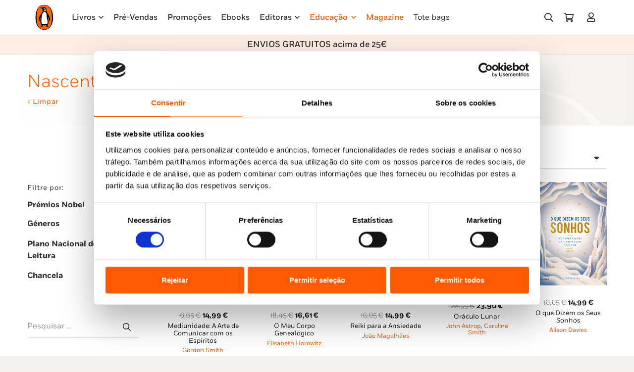

--- FILE ---
content_type: text/html; charset=UTF-8
request_url: https://penguinlivros.pt/colecao_titulo/nascente/
body_size: 55243
content:
<!DOCTYPE HTML>
<html lang="pt-PT" prefix="og: https://ogp.me/ns#">
<head>
	<meta charset="UTF-8">
	<script type="text/javascript" data-cookieconsent="ignore">
	window.dataLayer = window.dataLayer || [];

	function gtag() {
		dataLayer.push(arguments);
	}

	gtag("consent", "default", {
		ad_personalization: "denied",
		ad_storage: "denied",
		ad_user_data: "denied",
		analytics_storage: "denied",
		functionality_storage: "denied",
		personalization_storage: "denied",
		security_storage: "granted",
		wait_for_update: 500,
	});
	gtag("set", "ads_data_redaction", true);
	</script>
<script type="text/javascript" data-cookieconsent="ignore">
		(function (w, d, s, l, i) {
		w[l] = w[l] || [];
		w[l].push({'gtm.start': new Date().getTime(), event: 'gtm.js'});
		var f = d.getElementsByTagName(s)[0], j = d.createElement(s), dl = l !== 'dataLayer' ? '&l=' + l : '';
		j.async = true;
		j.src = 'https://www.googletagmanager.com/gtm.js?id=' + i + dl;
		f.parentNode.insertBefore(j, f);
	})(
		window,
		document,
		'script',
		'dataLayer',
		''
	);
</script>
<script type="text/javascript"
		id="Cookiebot"
		src="https://consent.cookiebot.com/uc.js"
		data-implementation="wp"
		data-cbid="7efa757e-7848-4f7a-8124-cb155a758cea"
							data-blockingmode="auto"
	></script>
	<style>img:is([sizes="auto" i], [sizes^="auto," i]) { contain-intrinsic-size: 3000px 1500px }</style>
	
<!-- Search Engine Optimization by Rank Math - https://rankmath.com/ -->
<title>Nascente - Penguin Livros</title>
<meta name="robots" content="follow, index, max-snippet:-1, max-video-preview:-1, max-image-preview:large"/>
<link rel="canonical" href="https://penguinlivros.pt/colecao_titulo/nascente/" />
<link rel="next" href="https://penguinlivros.pt/colecao_titulo/nascente/page/2/" />
<meta property="og:locale" content="pt_PT" />
<meta property="og:type" content="article" />
<meta property="og:title" content="Nascente - Penguin Livros" />
<meta property="og:url" content="https://penguinlivros.pt/colecao_titulo/nascente/" />
<meta property="og:site_name" content="Penguin Livros" />
<meta property="og:image" content="https://penguinlivros.pt/wp-content/uploads/2024/01/pgn_1200x630.jpg" />
<meta property="og:image:secure_url" content="https://penguinlivros.pt/wp-content/uploads/2024/01/pgn_1200x630.jpg" />
<meta property="og:image:width" content="1200" />
<meta property="og:image:height" content="630" />
<meta property="og:image:type" content="image/jpeg" />
<meta name="twitter:card" content="summary_large_image" />
<meta name="twitter:title" content="Nascente - Penguin Livros" />
<meta name="twitter:image" content="https://penguinlivros.pt/wp-content/uploads/2024/01/pgn_1200x630.jpg" />
<meta name="twitter:label1" content="Produtos" />
<meta name="twitter:data1" content="314" />
<script type="application/ld+json" class="rank-math-schema">{"@context":"https://schema.org","@graph":[{"@type":"Organization","@id":"https://penguinlivros.pt/#organization","name":"Penguin Livros","url":"https://www.penguinlivros.pt","logo":{"@type":"ImageObject","@id":"https://penguinlivros.pt/#logo","url":"https://www.penguinlivros.pt/wp-content/uploads/2024/01/pgn_logo_1920x1080.jpg","contentUrl":"https://www.penguinlivros.pt/wp-content/uploads/2024/01/pgn_logo_1920x1080.jpg","caption":"Penguin Livros","inLanguage":"pt-PT","width":"1920","height":"1080"}},{"@type":"WebSite","@id":"https://penguinlivros.pt/#website","url":"https://penguinlivros.pt","name":"Penguin Livros","publisher":{"@id":"https://penguinlivros.pt/#organization"},"inLanguage":"pt-PT"},{"@type":"CollectionPage","@id":"https://penguinlivros.pt/colecao_titulo/nascente/#webpage","url":"https://penguinlivros.pt/colecao_titulo/nascente/","name":"Nascente - Penguin Livros","isPartOf":{"@id":"https://penguinlivros.pt/#website"},"inLanguage":"pt-PT"},{"@context":"https://schema.org/","@graph":[{"@type":"Product","name":"Mediunidade: A Arte de Comunicar com os Esp\u00edritos - Penguin Livros","url":"https://penguinlivros.pt/loja/nascente/livro/mediunidade-a-arte-de-comunicar-com-os-espiritos/","@id":"https://penguinlivros.pt/loja/nascente/livro/mediunidade-a-arte-de-comunicar-com-os-espiritos/","description":"Se a fun\u00e7\u00e3o de um m\u00e9dium \u00e9 ser um canal entre esta vida e a vida depois da morte, ou o mundo dos esp\u00edritos, este \u00e9 o guia que lhe indicar\u00e1 o caminho."},{"@type":"Product","name":"O Meu Corpo Geneal\u00f3gico - Penguin Livros","url":"https://penguinlivros.pt/loja/nascente/livro/o-meu-corpo-genealogico/","@id":"https://penguinlivros.pt/loja/nascente/livro/o-meu-corpo-genealogico/","description":"Por tr\u00e1s de cada dor pode esconder-se uma hist\u00f3ria que n\u00e3o sab\u00edamos que era nossa. Descubra como a hist\u00f3ria familiar pode influenciar a sua sa\u00fade."},{"@type":"Product","name":"Reiki para a Ansiedade - Penguin Livros","url":"https://penguinlivros.pt/loja/nascente/livro/reiki-para-a-ansiedade/","@id":"https://penguinlivros.pt/loja/nascente/livro/reiki-para-a-ansiedade/","description":"O Reiki pode ser uma excelente ferramenta para prevenir e lidar com a ansiedade. Um guia pr\u00e1tico que inclui t\u00e9cnicas de tratamento que convidam \u00e0 serenidade."},{"@type":"Product","name":"Or\u00e1culo Lunar - Penguin Livros","url":"https://penguinlivros.pt/loja/nascente/livro/oraculo-lunar-2/","@id":"https://penguinlivros.pt/loja/nascente/livro/oraculo-lunar-2/","description":"Responda \u00e0s grandes quest\u00f5es da sua vida utilizando o ritmo da Lua. Oferta de baralho de 72 cartas lunares."},{"@type":"Product","name":"O que Dizem os Seus Sonhos - Penguin Livros","url":"https://penguinlivros.pt/loja/nascente/livro/o-que-dizem-os-seus-sonhos-2/","@id":"https://penguinlivros.pt/loja/nascente/livro/o-que-dizem-os-seus-sonhos-2/","description":"Descubra os segredos dos seus sonhos e compreenda-se melhor. Livro de capa dura e ilustra\u00e7\u00f5es cuidadas, que apresenta e explica o significado dos principais s\u00edmbolos que surgem nos sonhos."},{"@type":"Product","name":"O Or\u00e1culo dos Anjos - Penguin Livros","url":"https://penguinlivros.pt/loja/nascente/livro/o-oraculo-dos-anjos-2/","@id":"https://penguinlivros.pt/loja/nascente/livro/o-oraculo-dos-anjos-2/","description":"Abrace o poder dos anjos e encontre orienta\u00e7\u00e3o, inspira\u00e7\u00e3o e amor. Com a oferta de um magn\u00edfico baralho de 36 cartas."},{"@type":"Product","name":"O Teu Medo \u00c9 o Teu Poder - Penguin Livros","url":"https://penguinlivros.pt/loja/nascente/livro/o-teu-medo-e-o-teu-poder/","@id":"https://penguinlivros.pt/loja/nascente/livro/o-teu-medo-e-o-teu-poder/","description":"E se o medo n\u00e3o fosse teu inimigo, mas o teu maior aliado? Enfrenta os teus medos e transforma a tua vida."},{"@type":"Product","name":"Esperan\u00e7a (Edi\u00e7\u00e3o Especial) - Penguin Livros","url":"https://penguinlivros.pt/loja/nascente/livro/esperanca-edicao-especial/","@id":"https://penguinlivros.pt/loja/nascente/livro/esperanca-edicao-especial/","description":"A aclamada autobiografia do Papa Francisco, agora numa edi\u00e7\u00e3o especial em capa dura que fica para a posteridade. Um documento excecional, publicado no Jubileu de 2025, o dos \u00abperegrinos de esperan\u00e7a\u00bb."},{"@type":"Product","name":"Or\u00e1culo do Amor - Penguin Livros","url":"https://penguinlivros.pt/loja/nascente/livro/oraculo-do-amor/","@id":"https://penguinlivros.pt/loja/nascente/livro/oraculo-do-amor/","description":"Recebe respostas divinas \u00e0s tuas perguntas e deixa que te inspirem a crescer e a atrair todo o amor que procuras."},{"@type":"Product","name":"Excel\u00eancia Interior - Penguin Livros","url":"https://penguinlivros.pt/loja/nascente/livro/excelencia-interior/","@id":"https://penguinlivros.pt/loja/nascente/livro/excelencia-interior/","description":"Bestseller n.\u00ba 1 do New York Times - O fen\u00f3meno da n\u00e3o fic\u00e7\u00e3o de 2025. O livro que o vai ensinar a ser bem-sucedido em qualquer \u00e1rea."},{"@type":"Product","name":"Introdu\u00e7\u00e3o aos Sistemas Familiares Internos - Penguin Livros","url":"https://penguinlivros.pt/loja/nascente/livro/introducao-aos-sistemas-familiares-internos/","@id":"https://penguinlivros.pt/loja/nascente/livro/introducao-aos-sistemas-familiares-internos/","description":"O manual sobre a revolucion\u00e1ria terapia que acolhe as diferentes partes que existem em n\u00f3s."},{"@type":"Product","name":"A Roda da Astrologia - Penguin Livros","url":"https://penguinlivros.pt/loja/nascente/livro/a-roda-da-astrologia/","@id":"https://penguinlivros.pt/loja/nascente/livro/a-roda-da-astrologia/","description":"Descubra todas as bases da astrologia de uma maneira divertida e visual. Inclui uma incr\u00edvel roda interativa!"},{"@type":"Product","name":"Espiritualidade para Todos - Penguin Livros","url":"https://penguinlivros.pt/loja/nascente/livro/espiritualidade-para-todos-2/","@id":"https://penguinlivros.pt/loja/nascente/livro/espiritualidade-para-todos-2/","description":"Desenvolva a sua espiritualidade e transforme a realidade \u00e0 sua volta. Se deseja mudan\u00e7as, o segredo est\u00e1 em come\u00e7ar por si."},{"@type":"Product","name":"Le\u00e3o XIV - Penguin Livros","url":"https://penguinlivros.pt/loja/nascente/livro/leao-xiv/","@id":"https://penguinlivros.pt/loja/nascente/livro/leao-xiv/","description":"Quem \u00e9, o que pensa e o que podemos esperar de Robert Prevost.Um livro obrigat\u00f3rio para compreender o presente e o futuro da institui\u00e7\u00e3o religiosa mais influente do mundo."},{"@type":"Product","name":"Rumi: Sabedoria Intemporal - Penguin Livros","url":"https://penguinlivros.pt/loja/nascente/livro/rumi-sabedoria-intemporal-2/","@id":"https://penguinlivros.pt/loja/nascente/livro/rumi-sabedoria-intemporal-2/","description":"Mais do que uma antologia de poesia, este \u00e9 um livro de cabeceira para o esp\u00edrito. As palavras do maior poeta m\u00edstico da hist\u00f3ria."},{"@type":"Product","name":"Sonhar o Futuro - Penguin Livros","url":"https://penguinlivros.pt/loja/nascente/livro/sonhar-o-futuro/","@id":"https://penguinlivros.pt/loja/nascente/livro/sonhar-o-futuro/","description":"Preveja o futuro com a ajuda da \u00abrainha dos sonhos\u00bb. Desenvolva os seus poderes de precogni\u00e7\u00e3o."},{"@type":"Product","name":"A F\u00f3rmula da Longevidade - Penguin Livros","url":"https://penguinlivros.pt/loja/nascente/livro/a-formula-da-longevidade/","@id":"https://penguinlivros.pt/loja/nascente/livro/a-formula-da-longevidade/","description":"Siga os princ\u00edpios do ayurveda e melhore a sua sa\u00fade e energia. Uma f\u00f3rmula que n\u00e3o exige experi\u00eancia nem equipamentos ou ingredientes caros."},{"@type":"Product","name":"O Sentido Interior - Penguin Livros","url":"https://penguinlivros.pt/loja/nascente/livro/o-sentido-interior/","@id":"https://penguinlivros.pt/loja/nascente/livro/o-sentido-interior/","description":"Descubra o seu \u00absexto sentido\u00bb e aprenda a reconfigurar a liga\u00e7\u00e3o entre mente e corpo para alcan\u00e7ar uma sa\u00fade ideal."},{"@type":"Product","name":"Or\u00e1culo dos Esp\u00edritos - Penguin Livros","url":"https://penguinlivros.pt/loja/nascente/livro/oraculo-dos-espiritos/","@id":"https://penguinlivros.pt/loja/nascente/livro/oraculo-dos-espiritos/","description":"Um magn\u00edfico or\u00e1culo medi\u00fanico, para comunicares com o mundo invis\u00edvel. Oferta de um baralho de 36 cartas."},{"@type":"Product","name":"Or\u00e1culo das Respostas dos Anjos - Penguin Livros","url":"https://penguinlivros.pt/loja/nascente/livro/oraculo-das-respostas-dos-anjos/","@id":"https://penguinlivros.pt/loja/nascente/livro/oraculo-das-respostas-dos-anjos/","description":"Receba orienta\u00e7\u00e3o fi\u00e1vel e direta dos seus anjos da guarda. Oferta de um baralho de 44 cartas."},{"@type":"Product","name":"S\u00ea \u00c1gua, Meu Amigo - Penguin Livros","url":"https://penguinlivros.pt/loja/nascente/livro/se-agua-meu-amigo-2/","@id":"https://penguinlivros.pt/loja/nascente/livro/se-agua-meu-amigo-2/","description":"Manual de desenvolvimento pessoal, baseado na filosofia de vida de um dos maiores \u00edcones do s\u00e9culo XX."},{"@type":"Product","name":"A Pr\u00e1tica da Imortalidade - Penguin Livros","url":"https://penguinlivros.pt/loja/nascente/livro/a-pratica-da-imortalidade/","@id":"https://penguinlivros.pt/loja/nascente/livro/a-pratica-da-imortalidade/","description":"Um guia inspirador que desenvolve t\u00e9cnicas ancestrais para combater o stress, a ansiedade e a depress\u00e3o. Liberte-se da pris\u00e3o do tempo e desperte para um estado de esp\u00edrito imortal."},{"@type":"Product","name":"Sem Stress - Penguin Livros","url":"https://penguinlivros.pt/loja/nascente/livro/sem-stress/","@id":"https://penguinlivros.pt/loja/nascente/livro/sem-stress/","description":"Por que raz\u00e3o sentimos stress?O que podemos fazer para mudar as coisas?A mais recente investiga\u00e7\u00e3o sobre a fisiologia do stress.Inclui factos novos e hist\u00f3rias surpreendentes."},{"@type":"Product","name":"O M\u00e9todo Slow - Penguin Livros","url":"https://penguinlivros.pt/loja/nascente/livro/o-metodo-slow/","@id":"https://penguinlivros.pt/loja/nascente/livro/o-metodo-slow/","description":"Melhore a sua energia, sa\u00fade e relacionamentos \u2014 abrande agora! Num mundo acelerado, com listas intermin\u00e1veis de tarefas e amea\u00e7as de burnout, o segredo \u00e9 fazer as coisas devagar."},{"@type":"Product","name":"Como Se Libertar de um Narcisista - Penguin Livros","url":"https://penguinlivros.pt/loja/nascente/livro/como-se-libertar-de-um-narcisista/","@id":"https://penguinlivros.pt/loja/nascente/livro/como-se-libertar-de-um-narcisista/","description":"Um manual obrigat\u00f3rio para quem se quer livrar de rela\u00e7\u00f5es abusivas ou t\u00f3xicas. Recupere a autoestima e construa relacionamentos saud\u00e1veis."},{"@type":"Product","name":"Autoconhecimento - Penguin Livros","url":"https://penguinlivros.pt/loja/nascente/livro/autoconhecimento/","@id":"https://penguinlivros.pt/loja/nascente/livro/autoconhecimento/","description":"O culminar de anos de trabalho de uma das mais influentes personalidades do crescimento pessoal \u00e9 um verdadeiro manual de autoconhecimento. Finalmente a explica\u00e7\u00e3o f\u00e1cil para a revolucion\u00e1ria terapia dos Sistemas Familiares Internos."},{"@type":"Product","name":"O Grande Livro do Reiki - Edi\u00e7\u00e3o Comemorativa - Penguin Livros","url":"https://penguinlivros.pt/loja/nascente/livro/o-grande-livro-do-reiki-edicao-comemorativa/","@id":"https://penguinlivros.pt/loja/nascente/livro/o-grande-livro-do-reiki-edicao-comemorativa/","description":"O livro de Reiki mais importante em Portugal. Edi\u00e7\u00e3o comemorativa, profundamente revista e com dois novos cap\u00edtulos."},{"@type":"Product","name":"Tarot para Resolver Problemas - Penguin Livros","url":"https://penguinlivros.pt/loja/nascente/livro/tarot-para-resolver-problemas/","@id":"https://penguinlivros.pt/loja/nascente/livro/tarot-para-resolver-problemas/","description":"Lance as cartas sem medos e obtenha uma perspetiva positiva em qualquer situa\u00e7\u00e3o da vida. Medalha de ouro na categoria de melhores livros de adivinha\u00e7\u00e3o nos Visionary Awards."},{"@type":"Product","name":"A Vida a Tr\u00eas Dimens\u00f5es - Penguin Livros","url":"https://penguinlivros.pt/loja/nascente/livro/a-vida-a-tres-dimensoes/","@id":"https://penguinlivros.pt/loja/nascente/livro/a-vida-a-tres-dimensoes/","description":"Descubra a terceira dimens\u00e3o da vida, que \u00e9 tamb\u00e9m um novo modelo de felicidade. Saiba como ter uma vida psicologicamente rica."},{"@type":"Product","name":"Ponha o C\u00e9u a Trabalhar - Penguin Livros","url":"https://penguinlivros.pt/loja/nascente/livro/ponha-o-ceu-a-trabalhar/","@id":"https://penguinlivros.pt/loja/nascente/livro/ponha-o-ceu-a-trabalhar/","description":"Um guia pr\u00e1tico para utilizar no dia a dia os esp\u00edritos da Cria\u00e7\u00e3o. Sejamos ou n\u00e3o conscientes do seu poder, o Universo pode trabalhar para n\u00f3s."},{"@type":"Product","name":"Magn\u00e9tico - Penguin Livros","url":"https://penguinlivros.pt/loja/nascente/livro/magnetico/","@id":"https://penguinlivros.pt/loja/nascente/livro/magnetico/","description":"Abrace a sua mente magn\u00e9tica, transforme a sua vida e tome o controlo do seu destino."},{"@type":"Product","name":"Como Ser Bom o Suficiente - Penguin Livros","url":"https://penguinlivros.pt/loja/nascente/livro/como-ser-bom-o-suficiente/","@id":"https://penguinlivros.pt/loja/nascente/livro/como-ser-bom-o-suficiente/","description":"Um guia imprescind\u00edvel que revela sete passos capazes de mudar a vida de todos os perfecionistas, autocr\u00edticos e pessoas que pensam demais."},{"@type":"Product","name":"O Pequeno Livro dos Cristais - Penguin Livros","url":"https://penguinlivros.pt/loja/nascente/livro/o-pequeno-livro-dos-cristais/","@id":"https://penguinlivros.pt/loja/nascente/livro/o-pequeno-livro-dos-cristais/","description":"Um livro que cont\u00e9m o fundamental da terapia com cristais, inserido num pack irresist\u00edvel. Inclui a oferta de 4 cristais: quartzo rosa, ametista, quartzo citrino e aventurina verde."},{"@type":"Product","name":"Perguntas a Deus - Penguin Livros","url":"https://penguinlivros.pt/loja/nascente/livro/perguntas-a-deus-2/","@id":"https://penguinlivros.pt/loja/nascente/livro/perguntas-a-deus-2/","description":"Uma ferramenta original de comunica\u00e7\u00e3o com o divino que h\u00e1 em n\u00f3s. Inclui a oferta de um baralho de 68 cartas."},{"@type":"Product","name":"As Melhores Medita\u00e7\u00f5es de Marco Aur\u00e9lio - Penguin Livros","url":"https://penguinlivros.pt/loja/nascente/livro/as-melhores-meditacoes-de-marco-aurelio/","@id":"https://penguinlivros.pt/loja/nascente/livro/as-melhores-meditacoes-de-marco-aurelio/","description":"Um dos livros mais influentes de sempre, que mant\u00e9m ainda hoje a modernidade, agora numa vers\u00e3o in\u00e9dita com cartas para as melhores medita\u00e7\u00f5es. Inclui um livro e a oferta de um baralho de 36 cartas."},{"@type":"Product","name":"O Tarot: Um Espelho da Alma Humana - Penguin Livros","url":"https://penguinlivros.pt/loja/nascente/livro/o-tarot-um-espelho-da-alma-humana/","@id":"https://penguinlivros.pt/loja/nascente/livro/o-tarot-um-espelho-da-alma-humana/","description":"Uma introdu\u00e7\u00e3o abrangente ao Tarot, que o ajudar\u00e1 a reconectar com a sua alma. Inclui um livro a cores e a oferta de um magn\u00edfico baralho de 78 cartas."},{"@type":"Product","name":"O Poder da Cura Energ\u00e9tica - Penguin Livros","url":"https://penguinlivros.pt/loja/nascente/livro/o-poder-da-cura-energetica/","@id":"https://penguinlivros.pt/loja/nascente/livro/o-poder-da-cura-energetica/","description":"Por que raz\u00e3o as pessoas n\u00e3o se curam... e como poder\u00e3o curar-se. Um livro repleto de conselhos pr\u00e1ticos que lhe permitir\u00e3o desligar-se de uma cultura de doen\u00e7a, superar bloqueios e alcan\u00e7ar o bem-estar."},{"@type":"Product","name":"Tu \u00c9s Aquilo Que Pensas - Penguin Livros","url":"https://penguinlivros.pt/loja/nascente/livro/tu-es-aquilo-que-pensas/","@id":"https://penguinlivros.pt/loja/nascente/livro/tu-es-aquilo-que-pensas/","description":"Um dos maiores cl\u00e1ssicos do desenvolvimento pessoal, que inspira milh\u00f5es de pessoas atrav\u00e9s das gera\u00e7\u00f5es. Agora numa vers\u00e3o in\u00e9dita com cartas para as melhores reflex\u00f5es."},{"@type":"Product","name":"O M\u00e9todo Wim Hof - Penguin Livros","url":"https://penguinlivros.pt/loja/nascente/livro/o-metodo-wim-hof-2/","@id":"https://penguinlivros.pt/loja/nascente/livro/o-metodo-wim-hof-2/","description":"O livro oficial de uma figura ic\u00f3nica da supera\u00e7\u00e3o pessoal, com v\u00e1rios recordes e que tem sido estudado por cientistas, contando com milh\u00f5es de seguidores. Um m\u00e9todo inovador que inclui t\u00e9cnicas de respira\u00e7\u00e3o, a utiliza\u00e7\u00e3o do frio e exerc\u00edcios de defini\u00e7\u00e3o de mindset."},{"@type":"Product","name":"Valida\u00e7\u00e3o - Penguin Livros","url":"https://penguinlivros.pt/loja/nascente/livro/validacao/","@id":"https://penguinlivros.pt/loja/nascente/livro/validacao/","description":"Aumente a sua influ\u00eancia e transforme os seus relacionamentos com o poder psicol\u00f3gico da valida\u00e7\u00e3o. A valida\u00e7\u00e3o mostra que estamos presentes, que percebemos e que nos preocupamos."},{"@type":"Product","name":"As Mais Belas Ora\u00e7\u00f5es de Todos os Tempos - Penguin Livros","url":"https://penguinlivros.pt/loja/nascente/livro/as-mais-belas-oracoes-de-todos-os-tempos/","@id":"https://penguinlivros.pt/loja/nascente/livro/as-mais-belas-oracoes-de-todos-os-tempos/","description":"Mais do que um conjunto de ora\u00e7\u00f5es, este \u00e9 um recurso para ter sempre \u00e0 m\u00e3o quando necessitamos de mais beleza, ternura e esperan\u00e7a."},{"@type":"Product","name":"N\u00e3o Te Preocupes - Penguin Livros","url":"https://penguinlivros.pt/loja/nascente/livro/nao-te-preocupes/","@id":"https://penguinlivros.pt/loja/nascente/livro/nao-te-preocupes/","description":"Como descobrir o estoicismo e recuperar a tranquilidade na vida. Inclui diversas dicas pr\u00e1ticas."},{"@type":"Product","name":"Paulo e Est\u00eav\u00e3o - Penguin Livros","url":"https://penguinlivros.pt/loja/nascente/livro/paulo-e-estevao/","@id":"https://penguinlivros.pt/loja/nascente/livro/paulo-e-estevao/","description":"Um extraordin\u00e1rio romance sobre os prim\u00f3rdios do cristianismo, de vidas que s\u00e3o exemplos de luta, f\u00e9 e amor. Um marco na obra de Chico Xavier."},{"@type":"Product","name":"Esperan\u00e7a - Penguin Livros","url":"https://penguinlivros.pt/loja/nascente/livro/esperanca/","@id":"https://penguinlivros.pt/loja/nascente/livro/esperanca/","description":"A primeira autobiografia alguma vez escrita por um papa no ativo. Um documento excecional, publicado no Jubileu de 2025, o dos \u00abperegrinos de esperan\u00e7a\u00bb."},{"@type":"Product","name":"Di\u00e1rio Antiansiedade - Penguin Livros","url":"https://penguinlivros.pt/loja/nascente/livro/diario-antiansiedade/","@id":"https://penguinlivros.pt/loja/nascente/livro/diario-antiansiedade/","description":"Aprenda a gerir a sua ansiedade com este bel\u00edssimo di\u00e1rio ilustrado, repleto de exerc\u00edcios guiados e espa\u00e7os para autorreflex\u00e3o \u2013 perfeito para quem se preocupa demasiado."},{"@type":"Product","name":"Astrologia de Vidas Passadas - Penguin Livros","url":"https://penguinlivros.pt/loja/nascente/astrologia-de-vidas-passadas/","@id":"https://penguinlivros.pt/loja/nascente/astrologia-de-vidas-passadas/","description":"Saiba tudo sobre a astrologia k\u00e1rmica e descubra como as suas exist\u00eancias anteriores influenciam o seu presente."},{"@type":"Product","name":"O Livro dos Esp\u00edritos - Penguin Livros","url":"https://penguinlivros.pt/loja/nascente/o-livro-dos-espiritos-2/","@id":"https://penguinlivros.pt/loja/nascente/o-livro-dos-espiritos-2/","description":"O maior cl\u00e1ssico do Espiritismo, onde se revelam os princ\u00edpios da Doutrina Esp\u00edrita."},{"@type":"Product","name":"O Livro dos M\u00e9diuns - Penguin Livros","url":"https://penguinlivros.pt/loja/nascente/livro/o-livro-dos-mediuns-2/","@id":"https://penguinlivros.pt/loja/nascente/livro/o-livro-dos-mediuns-2/","description":"Um guia indispens\u00e1vel para o entendimento da natureza das manifesta\u00e7\u00f5es medi\u00fanicas, assim como da sua pr\u00e1tica e desenvolvimento."},{"@type":"Product","name":"Human Design - O Livro do Desenho Humano - Penguin Livros","url":"https://penguinlivros.pt/loja/nascente/livro/human-design-o-livro-do-desenho-humano/","@id":"https://penguinlivros.pt/loja/nascente/livro/human-design-o-livro-do-desenho-humano/","description":"O sistema hol\u00edstico de autoaprendizagem que nos mostra quem verdadeiramente somos. O universo tem um plano para si e o Human Design existe para o ajudar a encontr\u00e1-lo."},{"@type":"Product","name":"S\u00edmbolos do Oculto - Penguin Livros","url":"https://penguinlivros.pt/loja/nascente/livro/simbolos-do-oculto-2/","@id":"https://penguinlivros.pt/loja/nascente/livro/simbolos-do-oculto-2/","description":"Um guia ilustrado para explorar os sinais e os s\u00edmbolos mais importantes do mundo oculto. Um guia completo com mais de 500 sinais, s\u00edmbolos e \u00edcones."}]}]}</script>
<!-- /Rank Math WordPress SEO plugin -->

<link rel='dns-prefetch' href='//www.googletagmanager.com' />
<link rel="alternate" type="application/rss+xml" title="Penguin Livros &raquo; Feed" href="https://penguinlivros.pt/feed/" />
<link rel="alternate" type="application/rss+xml" title="Penguin Livros &raquo; Feed de comentários" href="https://penguinlivros.pt/comments/feed/" />
<link rel="alternate" type="application/rss+xml" title="Feed Penguin Livros &raquo; Nascente Coleção do título" href="https://penguinlivros.pt/colecao_titulo/nascente/feed/" />
<meta name="viewport" content="width=device-width, initial-scale=1">
<meta name="SKYPE_TOOLBAR" content="SKYPE_TOOLBAR_PARSER_COMPATIBLE">
<meta name="theme-color" content="#f5f5f5">
<meta property="og:title" content="Nascente - Penguin Livros">
<meta name="description" content="Se a função de um médium é ser um canal entre esta vida e a vida depois da morte, ou o mundo dos espíritos, este é o guia que lhe indicará o caminho.">
<meta property="og:url" content="https://penguinlivros.pt/colecao_titulo/nascente/">
<meta property="og:locale" content="pt_PT">
<meta property="og:site_name" content="Penguin Livros">
<meta property="og:type" content="website">
<meta property="og:image" content="https://penguinlivros.pt/wp-content/uploads/2026/01/mediunidade-a-arte-de-comunicar-com-os-espiritos-NS97025-677x1024.jpg" itemprop="image">
<link rel="preload" href="https://penguinlivros.pt/wp-content/uploads/2023/11/Fort-Light.woff" as="font" type="font/woff" crossorigin><link rel="preload" href="https://penguinlivros.pt/wp-content/uploads/2023/11/Fort-Light.woff2" as="font" type="font/woff2" crossorigin><link rel="preload" href="https://penguinlivros.pt/wp-content/uploads/2023/11/Fort-LightItalic.woff" as="font" type="font/woff" crossorigin><link rel="preload" href="https://penguinlivros.pt/wp-content/uploads/2023/11/Fort-LightItalic.woff2" as="font" type="font/woff2" crossorigin><link rel="preload" href="https://penguinlivros.pt/wp-content/uploads/2023/11/Fort-Book.woff" as="font" type="font/woff" crossorigin><link rel="preload" href="https://penguinlivros.pt/wp-content/uploads/2023/11/Fort-Book.woff2" as="font" type="font/woff2" crossorigin><link rel="preload" href="https://penguinlivros.pt/wp-content/uploads/2023/11/Fort-BookItalic.woff" as="font" type="font/woff" crossorigin><link rel="preload" href="https://penguinlivros.pt/wp-content/uploads/2023/11/Fort-BookItalic.woff2" as="font" type="font/woff2" crossorigin><link rel="preload" href="https://penguinlivros.pt/wp-content/uploads/2023/11/Fort-Bold.woff" as="font" type="font/woff" crossorigin><link rel="preload" href="https://penguinlivros.pt/wp-content/uploads/2023/11/Fort-Bold.woff2" as="font" type="font/woff2" crossorigin><link rel="preload" href="https://penguinlivros.pt/wp-content/uploads/2023/11/Fort-BoldItalic.woff" as="font" type="font/woff" crossorigin><link rel="preload" href="https://penguinlivros.pt/wp-content/uploads/2023/11/Fort-BoldItalic.woff2" as="font" type="font/woff2" crossorigin><link rel="preload" href="https://penguinlivros.pt/wp-content/uploads/2023/11/Fort-Medium.woff" as="font" type="font/woff" crossorigin><link rel="preload" href="https://penguinlivros.pt/wp-content/uploads/2023/11/Fort-Medium.woff2" as="font" type="font/woff2" crossorigin><link rel="preload" href="https://penguinlivros.pt/wp-content/uploads/2023/11/Fort-MediumItalic.woff" as="font" type="font/woff" crossorigin><link rel="preload" href="https://penguinlivros.pt/wp-content/uploads/2023/11/Fort-MediumItalic.woff2" as="font" type="font/woff2" crossorigin><script>
window._wpemojiSettings = {"baseUrl":"https:\/\/s.w.org\/images\/core\/emoji\/16.0.1\/72x72\/","ext":".png","svgUrl":"https:\/\/s.w.org\/images\/core\/emoji\/16.0.1\/svg\/","svgExt":".svg","source":{"concatemoji":"https:\/\/penguinlivros.pt\/wp-includes\/js\/wp-emoji-release.min.js?ver=6.8.3"}};
/*! This file is auto-generated */
!function(s,n){var o,i,e;function c(e){try{var t={supportTests:e,timestamp:(new Date).valueOf()};sessionStorage.setItem(o,JSON.stringify(t))}catch(e){}}function p(e,t,n){e.clearRect(0,0,e.canvas.width,e.canvas.height),e.fillText(t,0,0);var t=new Uint32Array(e.getImageData(0,0,e.canvas.width,e.canvas.height).data),a=(e.clearRect(0,0,e.canvas.width,e.canvas.height),e.fillText(n,0,0),new Uint32Array(e.getImageData(0,0,e.canvas.width,e.canvas.height).data));return t.every(function(e,t){return e===a[t]})}function u(e,t){e.clearRect(0,0,e.canvas.width,e.canvas.height),e.fillText(t,0,0);for(var n=e.getImageData(16,16,1,1),a=0;a<n.data.length;a++)if(0!==n.data[a])return!1;return!0}function f(e,t,n,a){switch(t){case"flag":return n(e,"\ud83c\udff3\ufe0f\u200d\u26a7\ufe0f","\ud83c\udff3\ufe0f\u200b\u26a7\ufe0f")?!1:!n(e,"\ud83c\udde8\ud83c\uddf6","\ud83c\udde8\u200b\ud83c\uddf6")&&!n(e,"\ud83c\udff4\udb40\udc67\udb40\udc62\udb40\udc65\udb40\udc6e\udb40\udc67\udb40\udc7f","\ud83c\udff4\u200b\udb40\udc67\u200b\udb40\udc62\u200b\udb40\udc65\u200b\udb40\udc6e\u200b\udb40\udc67\u200b\udb40\udc7f");case"emoji":return!a(e,"\ud83e\udedf")}return!1}function g(e,t,n,a){var r="undefined"!=typeof WorkerGlobalScope&&self instanceof WorkerGlobalScope?new OffscreenCanvas(300,150):s.createElement("canvas"),o=r.getContext("2d",{willReadFrequently:!0}),i=(o.textBaseline="top",o.font="600 32px Arial",{});return e.forEach(function(e){i[e]=t(o,e,n,a)}),i}function t(e){var t=s.createElement("script");t.src=e,t.defer=!0,s.head.appendChild(t)}"undefined"!=typeof Promise&&(o="wpEmojiSettingsSupports",i=["flag","emoji"],n.supports={everything:!0,everythingExceptFlag:!0},e=new Promise(function(e){s.addEventListener("DOMContentLoaded",e,{once:!0})}),new Promise(function(t){var n=function(){try{var e=JSON.parse(sessionStorage.getItem(o));if("object"==typeof e&&"number"==typeof e.timestamp&&(new Date).valueOf()<e.timestamp+604800&&"object"==typeof e.supportTests)return e.supportTests}catch(e){}return null}();if(!n){if("undefined"!=typeof Worker&&"undefined"!=typeof OffscreenCanvas&&"undefined"!=typeof URL&&URL.createObjectURL&&"undefined"!=typeof Blob)try{var e="postMessage("+g.toString()+"("+[JSON.stringify(i),f.toString(),p.toString(),u.toString()].join(",")+"));",a=new Blob([e],{type:"text/javascript"}),r=new Worker(URL.createObjectURL(a),{name:"wpTestEmojiSupports"});return void(r.onmessage=function(e){c(n=e.data),r.terminate(),t(n)})}catch(e){}c(n=g(i,f,p,u))}t(n)}).then(function(e){for(var t in e)n.supports[t]=e[t],n.supports.everything=n.supports.everything&&n.supports[t],"flag"!==t&&(n.supports.everythingExceptFlag=n.supports.everythingExceptFlag&&n.supports[t]);n.supports.everythingExceptFlag=n.supports.everythingExceptFlag&&!n.supports.flag,n.DOMReady=!1,n.readyCallback=function(){n.DOMReady=!0}}).then(function(){return e}).then(function(){var e;n.supports.everything||(n.readyCallback(),(e=n.source||{}).concatemoji?t(e.concatemoji):e.wpemoji&&e.twemoji&&(t(e.twemoji),t(e.wpemoji)))}))}((window,document),window._wpemojiSettings);
</script>
<style id='wp-emoji-styles-inline-css'>

	img.wp-smiley, img.emoji {
		display: inline !important;
		border: none !important;
		box-shadow: none !important;
		height: 1em !important;
		width: 1em !important;
		margin: 0 0.07em !important;
		vertical-align: -0.1em !important;
		background: none !important;
		padding: 0 !important;
	}
</style>
<link rel='stylesheet' id='custom-easypay-styles-css' href='https://penguinlivros.pt/wp-content/plugins/easypay-checkout-for-woocommerce-2/public/css/style.css?ver=3.0' media='all' />
<style id='woocommerce-inline-inline-css'>
.woocommerce form .form-row .required { visibility: visible; }
</style>
<link rel='stylesheet' id='mc4wp-form-themes-css' href='https://penguinlivros.pt/wp-content/plugins/mailchimp-for-wp/assets/css/form-themes.css?ver=4.10.9' media='all' />
<link rel='stylesheet' id='brands-styles-css' href='https://penguinlivros.pt/wp-content/plugins/woocommerce/assets/css/brands.css?ver=10.3.4' media='all' />
<link rel='stylesheet' id='dhvc-form-font-awesome-css' href='https://penguinlivros.pt/wp-content/plugins/dhvc-form/assets/fonts/font-awesome/css/font-awesome.min.css?ver=4.1.0' media='all' />
<link rel='stylesheet' id='dhvc-form-css' href='https://penguinlivros.pt/wp-content/plugins/dhvc-form/assets/css/style.css?ver=2.4.3' media='all' />
<link rel='stylesheet' id='popup-maker-site-css' href='//penguinlivros.pt/wp-content/uploads/pum/pum-site-styles.css?generated=1764074167&#038;ver=1.21.5' media='all' />
<link rel='stylesheet' id='us-style-css' href='https://penguinlivros.pt/wp-content/themes/Impreza/css/style.min.css?ver=8.20' media='all' />
<link rel='stylesheet' id='us-woocommerce-css' href='https://penguinlivros.pt/wp-content/themes/Impreza/common/css/plugins/woocommerce.min.css?ver=8.20' media='all' />
<link rel='stylesheet' id='theme-style-css' href='https://penguinlivros.pt/wp-content/themes/makeitdigital/style.css?ver=8.20' media='all' />
<script id="woocommerce-google-analytics-integration-gtag-js-after">
/* Google Analytics for WooCommerce (gtag.js) */
					window.dataLayer = window.dataLayer || [];
					function gtag(){dataLayer.push(arguments);}
					// Set up default consent state.
					for ( const mode of [{"analytics_storage":"denied","ad_storage":"denied","ad_user_data":"denied","ad_personalization":"denied","region":["AT","BE","BG","HR","CY","CZ","DK","EE","FI","FR","DE","GR","HU","IS","IE","IT","LV","LI","LT","LU","MT","NL","NO","PL","PT","RO","SK","SI","ES","SE","GB","CH"]}] || [] ) {
						gtag( "consent", "default", { "wait_for_update": 500, ...mode } );
					}
					gtag("js", new Date());
					gtag("set", "developer_id.dOGY3NW", true);
					gtag("config", "G-ZTYC4J5FTG", {"track_404":true,"allow_google_signals":true,"logged_in":false,"linker":{"domains":[],"allow_incoming":false},"custom_map":{"dimension1":"logged_in"}});
</script>
<script src="https://penguinlivros.pt/wp-includes/js/jquery/jquery.min.js?ver=3.7.1" id="jquery-core-js" data-cookieconsent="ignore"></script><script src="https://penguinlivros.pt/wp-content/plugins/woocommerce/assets/js/jquery-blockui/jquery.blockUI.min.js?ver=2.7.0-wc.10.3.4" id="wc-jquery-blockui-js" defer data-wp-strategy="defer"></script>
<script id="wc-add-to-cart-js-extra">
var wc_add_to_cart_params = {"ajax_url":"\/wp-admin\/admin-ajax.php","wc_ajax_url":"\/?wc-ajax=%%endpoint%%","i18n_view_cart":"Ver carrinho","cart_url":"https:\/\/penguinlivros.pt\/carrinho\/","is_cart":"","cart_redirect_after_add":"no"};
</script>
<script src="https://penguinlivros.pt/wp-content/plugins/woocommerce/assets/js/frontend/add-to-cart.min.js?ver=10.3.4" id="wc-add-to-cart-js" defer data-wp-strategy="defer"></script>
<script src="https://penguinlivros.pt/wp-content/plugins/woocommerce/assets/js/js-cookie/js.cookie.min.js?ver=2.1.4-wc.10.3.4" id="wc-js-cookie-js" defer data-wp-strategy="defer"></script>
<script id="woocommerce-js-extra">
var woocommerce_params = {"ajax_url":"\/wp-admin\/admin-ajax.php","wc_ajax_url":"\/?wc-ajax=%%endpoint%%","i18n_password_show":"Show password","i18n_password_hide":"Hide password"};
</script>
<script src="https://penguinlivros.pt/wp-content/plugins/woocommerce/assets/js/frontend/woocommerce.min.js?ver=10.3.4" id="woocommerce-js" defer data-wp-strategy="defer"></script>
<script></script><link rel="https://api.w.org/" href="https://penguinlivros.pt/wp-json/" /><link rel="alternate" title="JSON" type="application/json" href="https://penguinlivros.pt/wp-json/wp/v2/colecao_titulo/40" /><link rel="EditURI" type="application/rsd+xml" title="RSD" href="https://penguinlivros.pt/xmlrpc.php?rsd" />
<meta name="generator" content="WordPress 6.8.3" />
<!-- Google Tag Manager -->
<script>(function(w,d,s,l,i){w[l]=w[l]||[];w[l].push({'gtm.start':
new Date().getTime(),event:'gtm.js'});var f=d.getElementsByTagName(s)[0],
j=d.createElement(s),dl=l!='dataLayer'?'&l='+l:'';j.async=true;j.src=
'https://www.googletagmanager.com/gtm.js?id='+i+dl;f.parentNode.insertBefore(j,f);
})(window,document,'script','dataLayer','GTM-M7FPSD6');</script>
<!-- End Google Tag Manager -->
<meta name="tdm-reservation" content="1"><!-- Google site verification - Google for WooCommerce -->
<meta name="google-site-verification" content="kj11FjFc34Cqdd97bLcijqa_jWy_k9oOgt68OJWbPzs" />
		<script id="us_add_no_touch">
			if ( ! /Android|webOS|iPhone|iPad|iPod|BlackBerry|IEMobile|Opera Mini/i.test( navigator.userAgent ) ) {
				var root = document.getElementsByTagName( 'html' )[ 0 ]
				root.className += " no-touch";
			}
		</script>
			<noscript><style>.woocommerce-product-gallery{ opacity: 1 !important; }</style></noscript>
	<meta name="generator" content="Powered by WPBakery Page Builder - drag and drop page builder for WordPress."/>
<script>
jQuery( document ).ready(function($) {
  $('p.texto-info-checkout').insertAfter('.woocommerce-form-coupon-toggle');
	$('p.texto-info-checkout').css('display','block');
});

</script>
<style>
.w-post-elm.post_custom_field.us_custom_bd580237.detail.type_text.idade_recomendada.color_link_inherit {
    display: none;
}
	.texto-info-checkout{
		display:none;
	}
</style><style class="wpcode-css-snippet">.woocommerce-checkout .custom-text-below-checkout {
    font-size: 15px;
    font-weight: 700;
}
.woocommerce-cart .custom-text-below-checkout {
    font-size: 15px;
    font-weight: 700;
}</style><style class="wpcode-css-snippet">@media only screen and (min-width: 601px) {
.woocommerce-Address {
    padding-right: 30px;
}
.u-columns.woocommerce-Addresses.col2-set.addresses {
    display: flex;
    flex-direction: row-reverse;
    justify-content: flex-end;
}

}

@media only screen and (max-width: 600px) {
.u-columns.woocommerce-Addresses.col2-set.addresses {
    display: flex;
    flex-direction: column-reverse;
}
.u-columns.woocommerce-Addresses.col2-set.addresses .woocommerce-Address {
    padding-bottom: 30px;
}
}</style><link rel="icon" href="https://penguinlivros.pt/wp-content/uploads/2023/11/penguin-logo-favicon-150x150.png" sizes="32x32" />
<link rel="icon" href="https://penguinlivros.pt/wp-content/uploads/2023/11/penguin-logo-favicon-300x300.png" sizes="192x192" />
<link rel="apple-touch-icon" href="https://penguinlivros.pt/wp-content/uploads/2023/11/penguin-logo-favicon-300x300.png" />
<meta name="msapplication-TileImage" content="https://penguinlivros.pt/wp-content/uploads/2023/11/penguin-logo-favicon-300x300.png" />
<noscript><style> .wpb_animate_when_almost_visible { opacity: 1; }</style></noscript>		<style id="us-icon-fonts">@font-face{font-display:block;font-style:normal;font-family:"fontawesome";font-weight:900;src:url("https://penguinlivros.pt/wp-content/themes/Impreza/fonts/fa-solid-900.woff2?ver=8.20") format("woff2"),url("https://penguinlivros.pt/wp-content/themes/Impreza/fonts/fa-solid-900.woff?ver=8.20") format("woff")}.fas{font-family:"fontawesome";font-weight:900}@font-face{font-display:block;font-style:normal;font-family:"fontawesome";font-weight:400;src:url("https://penguinlivros.pt/wp-content/themes/Impreza/fonts/fa-regular-400.woff2?ver=8.20") format("woff2"),url("https://penguinlivros.pt/wp-content/themes/Impreza/fonts/fa-regular-400.woff?ver=8.20") format("woff")}.far{font-family:"fontawesome";font-weight:400}@font-face{font-display:block;font-style:normal;font-family:"fontawesome";font-weight:300;src:url("https://penguinlivros.pt/wp-content/themes/Impreza/fonts/fa-light-300.woff2?ver=8.20") format("woff2"),url("https://penguinlivros.pt/wp-content/themes/Impreza/fonts/fa-light-300.woff?ver=8.20") format("woff")}.fal{font-family:"fontawesome";font-weight:300}@font-face{font-display:block;font-style:normal;font-family:"Font Awesome 5 Duotone";font-weight:900;src:url("https://penguinlivros.pt/wp-content/themes/Impreza/fonts/fa-duotone-900.woff2?ver=8.20") format("woff2"),url("https://penguinlivros.pt/wp-content/themes/Impreza/fonts/fa-duotone-900.woff?ver=8.20") format("woff")}.fad{font-family:"Font Awesome 5 Duotone";font-weight:900}.fad{position:relative}.fad:before{position:absolute}.fad:after{opacity:0.4}@font-face{font-display:block;font-style:normal;font-family:"Font Awesome 5 Brands";font-weight:400;src:url("https://penguinlivros.pt/wp-content/themes/Impreza/fonts/fa-brands-400.woff2?ver=8.20") format("woff2"),url("https://penguinlivros.pt/wp-content/themes/Impreza/fonts/fa-brands-400.woff?ver=8.20") format("woff")}.fab{font-family:"Font Awesome 5 Brands";font-weight:400}@font-face{font-display:block;font-style:normal;font-family:"Material Icons";font-weight:400;src:url("https://penguinlivros.pt/wp-content/themes/Impreza/fonts/material-icons.woff2?ver=8.20") format("woff2"),url("https://penguinlivros.pt/wp-content/themes/Impreza/fonts/material-icons.woff?ver=8.20") format("woff")}.material-icons{font-family:"Material Icons";font-weight:400}</style>
				<style id="us-theme-options-css">:root{--color-header-middle-bg:#ffffff;--color-header-middle-bg-grad:#ffffff;--color-header-middle-text:#333333;--color-header-middle-text-hover:#FF5A00;--color-header-transparent-bg:transparent;--color-header-transparent-bg-grad:transparent;--color-header-transparent-text:#ffffff;--color-header-transparent-text-hover:#ffffff;--color-chrome-toolbar:#f5f5f5;--color-chrome-toolbar-grad:#f5f5f5;--color-header-top-bg:#f5f5f5;--color-header-top-bg-grad:linear-gradient(0deg,#f5f5f5,#fff);--color-header-top-text:#333333;--color-header-top-text-hover:#e95095;--color-header-top-transparent-bg:rgba(0,0,0,0.2);--color-header-top-transparent-bg-grad:rgba(0,0,0,0.2);--color-header-top-transparent-text:rgba(255,255,255,0.66);--color-header-top-transparent-text-hover:#ffffff;--color-content-bg:#ffffff;--color-content-bg-grad:#ffffff;--color-content-bg-alt:#f4f2f0;--color-content-bg-alt-grad:#f4f2f0;--color-content-border:#e8e8e8;--color-content-heading:#1a1a1a;--color-content-heading-grad:#1a1a1a;--color-content-text:#333333;--color-content-link:#FF5A00;--color-content-link-hover:#3f312d;--color-content-primary:#FF5A00;--color-content-primary-grad:#FF5A00;--color-content-secondary:#3f312d;--color-content-secondary-grad:#3f312d;--color-content-faded:#999999;--color-content-overlay:rgba(0,0,0,0.75);--color-content-overlay-grad:rgba(0,0,0,0.75);--color-alt-content-bg:#f5f5f5;--color-alt-content-bg-grad:#f5f5f5;--color-alt-content-bg-alt:#fcece3;--color-alt-content-bg-alt-grad:#fcece3;--color-alt-content-border:#dddddd;--color-alt-content-heading:#1a1a1a;--color-alt-content-heading-grad:#1a1a1a;--color-alt-content-text:#333333;--color-alt-content-link:#e95095;--color-alt-content-link-hover:#7049ba;--color-alt-content-primary:#e95095;--color-alt-content-primary-grad:linear-gradient(135deg,#e95095,#7049ba);--color-alt-content-secondary:#7049ba;--color-alt-content-secondary-grad:linear-gradient(135deg,#7049ba,#e95095);--color-alt-content-faded:#999999;--color-alt-content-overlay:#e95095;--color-alt-content-overlay-grad:linear-gradient(135deg,#e95095,rgba(233,80,149,0.75));--color-footer-bg:#222222;--color-footer-bg-grad:#222222;--color-footer-bg-alt:#1a1a1a;--color-footer-bg-alt-grad:#1a1a1a;--color-footer-border:#333333;--color-footer-heading:#cccccc;--color-footer-heading-grad:#cccccc;--color-footer-text:#999999;--color-footer-link:#cccccc;--color-footer-link-hover:#e95095;--color-subfooter-bg:#1a1a1a;--color-subfooter-bg-grad:#1a1a1a;--color-subfooter-bg-alt:#222222;--color-subfooter-bg-alt-grad:#222222;--color-subfooter-border:#282828;--color-subfooter-heading:#cccccc;--color-subfooter-heading-grad:#cccccc;--color-subfooter-text:#bbbbbb;--color-subfooter-link:#ffffff;--color-subfooter-link-hover:#e95095;--color-content-primary-faded:rgba(255,90,0,0.15);--box-shadow:0 5px 15px rgba(0,0,0,.15);--box-shadow-up:0 -5px 15px rgba(0,0,0,.15);--site-canvas-width:1300px;--site-content-width:1140px;--site-sidebar-width:25%;--text-block-margin-bottom:0rem;--inputs-font-size:0.9rem;--inputs-height:2.2rem;--inputs-padding:0.8rem;--inputs-border-width:0px;--inputs-text-color:var(--color-content-text)}@font-face{font-display:swap;font-style:normal;font-family:"Fort";font-weight:300;src:url(/wp-content/uploads/2023/11/Fort-Light.woff) format("woff"),url(/wp-content/uploads/2023/11/Fort-Light.woff2) format("woff2"),url(/wp-content/uploads/2023/11/Fort-LightItalic.woff) format("woff"),url(/wp-content/uploads/2023/11/Fort-LightItalic.woff2) format("woff2")}@font-face{font-display:swap;font-style:normal;font-family:"Fort";font-weight:400;src:url(/wp-content/uploads/2023/11/Fort-Book.woff) format("woff"),url(/wp-content/uploads/2023/11/Fort-Book.woff2) format("woff2"),url(/wp-content/uploads/2023/11/Fort-BookItalic.woff) format("woff"),url(/wp-content/uploads/2023/11/Fort-BookItalic.woff2) format("woff2")}@font-face{font-display:swap;font-style:normal;font-family:"Fort";font-weight:700;src:url(/wp-content/uploads/2023/11/Fort-Bold.woff) format("woff"),url(/wp-content/uploads/2023/11/Fort-Bold.woff2) format("woff2"),url(/wp-content/uploads/2023/11/Fort-BoldItalic.woff) format("woff"),url(/wp-content/uploads/2023/11/Fort-BoldItalic.woff2) format("woff2")}@font-face{font-display:swap;font-style:normal;font-family:"Fort";font-weight:600;src:url(/wp-content/uploads/2023/11/Fort-Medium.woff) format("woff"),url(/wp-content/uploads/2023/11/Fort-Medium.woff2) format("woff2"),url(/wp-content/uploads/2023/11/Fort-MediumItalic.woff) format("woff"),url(/wp-content/uploads/2023/11/Fort-MediumItalic.woff2) format("woff2")}:root{--font-family:Fort;--font-size:16px;--line-height:24px;--font-weight:400;--bold-font-weight:700;--text-transform:none;--font-style:normal;--letter-spacing:0em;--h1-font-family:inherit;--h1-font-size:max( 4rem,4vw );--h1-line-height:1.2;--h1-font-weight:400;--h1-bold-font-weight:700;--h1-text-transform:none;--h1-font-style:normal;--h1-letter-spacing:0em;--h1-margin-bottom:0.6em;--h2-font-family:var(--h1-font-family);--h2-font-size:max( 2.3rem,2.3vw );--h2-line-height:1.2;--h2-font-weight:700;--h2-bold-font-weight:var(--h1-bold-font-weight);--h2-text-transform:var(--h1-text-transform);--h2-font-style:var(--h1-font-style);--h2-letter-spacing:0em;--h2-margin-bottom:0.6em;--h3-font-family:var(--h1-font-family);--h3-font-size:max( 1.7rem,1.7vw );--h3-line-height:1.2;--h3-font-weight:var(--h1-font-weight);--h3-bold-font-weight:var(--h1-bold-font-weight);--h3-text-transform:var(--h1-text-transform);--h3-font-style:var(--h1-font-style);--h3-letter-spacing:0em;--h3-margin-bottom:0.6em;--h4-font-family:var(--h1-font-family);--h4-font-size:max( 1.5rem,1.5vw );--h4-line-height:1.2;--h4-font-weight:var(--h1-font-weight);--h4-bold-font-weight:var(--h1-bold-font-weight);--h4-text-transform:var(--h1-text-transform);--h4-font-style:var(--h1-font-style);--h4-letter-spacing:0em;--h4-margin-bottom:0.6em;--h5-font-family:var(--h1-font-family);--h5-font-size:max( 1.3rem,1.3vw );--h5-line-height:1.2;--h5-font-weight:var(--h1-font-weight);--h5-bold-font-weight:var(--h1-bold-font-weight);--h5-text-transform:var(--h1-text-transform);--h5-font-style:var(--h1-font-style);--h5-letter-spacing:0em;--h5-margin-bottom:0.6em;--h6-font-family:var(--h1-font-family);--h6-font-size:max( 1.2rem,1.2vw );--h6-line-height:1.2;--h6-font-weight:var(--h1-font-weight);--h6-bold-font-weight:var(--h1-bold-font-weight);--h6-text-transform:var(--h1-text-transform);--h6-font-style:var(--h1-font-style);--h6-letter-spacing:0em;--h6-margin-bottom:0.6em}@media (min-width:1025px) and (max-width:1380px){:root{--font-size:18px}}@media (min-width:601px) and (max-width:1024px){:root{--font-size:18px}}@media (max-width:600px){:root{--font-size:18px}}h1{font-family:var(--h1-font-family,inherit);font-weight:var(--h1-font-weight,inherit);font-size:var(--h1-font-size,inherit);font-style:var(--h1-font-style,inherit);line-height:var(--h1-line-height,1.4);letter-spacing:var(--h1-letter-spacing,inherit);text-transform:var(--h1-text-transform,inherit);margin-bottom:var(--h1-margin-bottom,1.5rem)}h1>strong{font-weight:var(--h1-bold-font-weight,bold)}h2{font-family:var(--h2-font-family,inherit);font-weight:var(--h2-font-weight,inherit);font-size:var(--h2-font-size,inherit);font-style:var(--h2-font-style,inherit);line-height:var(--h2-line-height,1.4);letter-spacing:var(--h2-letter-spacing,inherit);text-transform:var(--h2-text-transform,inherit);margin-bottom:var(--h2-margin-bottom,1.5rem)}h2>strong{font-weight:var(--h2-bold-font-weight,bold)}h3{font-family:var(--h3-font-family,inherit);font-weight:var(--h3-font-weight,inherit);font-size:var(--h3-font-size,inherit);font-style:var(--h3-font-style,inherit);line-height:var(--h3-line-height,1.4);letter-spacing:var(--h3-letter-spacing,inherit);text-transform:var(--h3-text-transform,inherit);margin-bottom:var(--h3-margin-bottom,1.5rem)}h3>strong{font-weight:var(--h3-bold-font-weight,bold)}h4{font-family:var(--h4-font-family,inherit);font-weight:var(--h4-font-weight,inherit);font-size:var(--h4-font-size,inherit);font-style:var(--h4-font-style,inherit);line-height:var(--h4-line-height,1.4);letter-spacing:var(--h4-letter-spacing,inherit);text-transform:var(--h4-text-transform,inherit);margin-bottom:var(--h4-margin-bottom,1.5rem)}h4>strong{font-weight:var(--h4-bold-font-weight,bold)}h5{font-family:var(--h5-font-family,inherit);font-weight:var(--h5-font-weight,inherit);font-size:var(--h5-font-size,inherit);font-style:var(--h5-font-style,inherit);line-height:var(--h5-line-height,1.4);letter-spacing:var(--h5-letter-spacing,inherit);text-transform:var(--h5-text-transform,inherit);margin-bottom:var(--h5-margin-bottom,1.5rem)}h5>strong{font-weight:var(--h5-bold-font-weight,bold)}h6{font-family:var(--h6-font-family,inherit);font-weight:var(--h6-font-weight,inherit);font-size:var(--h6-font-size,inherit);font-style:var(--h6-font-style,inherit);line-height:var(--h6-line-height,1.4);letter-spacing:var(--h6-letter-spacing,inherit);text-transform:var(--h6-text-transform,inherit);margin-bottom:var(--h6-margin-bottom,1.5rem)}h6>strong{font-weight:var(--h6-bold-font-weight,bold)}body{background:var(--color-content-bg-alt)}@media (max-width:1220px){.l-main .aligncenter{max-width:calc(100vw - 5rem)}}@media (min-width:1381px){body.usb_preview .hide_on_default{opacity:0.25!important}.vc_hidden-lg,body:not(.usb_preview) .hide_on_default{display:none!important}.default_align_left{text-align:left;justify-content:flex-start}.default_align_right{text-align:right;justify-content:flex-end}.default_align_center{text-align:center;justify-content:center}.default_align_justify{justify-content:space-between}.w-hwrapper>.default_align_justify,.default_align_justify>.w-btn{width:100%}}@media (min-width:1025px) and (max-width:1380px){body.usb_preview .hide_on_laptops{opacity:0.25!important}.vc_hidden-md,body:not(.usb_preview) .hide_on_laptops{display:none!important}.laptops_align_left{text-align:left;justify-content:flex-start}.laptops_align_right{text-align:right;justify-content:flex-end}.laptops_align_center{text-align:center;justify-content:center}.laptops_align_justify{justify-content:space-between}.w-hwrapper>.laptops_align_justify,.laptops_align_justify>.w-btn{width:100%}.g-cols.via_grid[style*="--laptops-gap"]{grid-gap:var(--laptops-gap,3rem)}}@media (min-width:601px) and (max-width:1024px){body.usb_preview .hide_on_tablets{opacity:0.25!important}.vc_hidden-sm,body:not(.usb_preview) .hide_on_tablets{display:none!important}.tablets_align_left{text-align:left;justify-content:flex-start}.tablets_align_right{text-align:right;justify-content:flex-end}.tablets_align_center{text-align:center;justify-content:center}.tablets_align_justify{justify-content:space-between}.w-hwrapper>.tablets_align_justify,.tablets_align_justify>.w-btn{width:100%}.g-cols.via_grid[style*="--tablets-gap"]{grid-gap:var(--tablets-gap,3rem)}}@media (max-width:600px){body.usb_preview .hide_on_mobiles{opacity:0.25!important}.vc_hidden-xs,body:not(.usb_preview) .hide_on_mobiles{display:none!important}.mobiles_align_left{text-align:left;justify-content:flex-start}.mobiles_align_right{text-align:right;justify-content:flex-end}.mobiles_align_center{text-align:center;justify-content:center}.mobiles_align_justify{justify-content:space-between}.w-hwrapper>.mobiles_align_justify,.mobiles_align_justify>.w-btn{width:100%}.w-hwrapper.stack_on_mobiles{display:block}.w-hwrapper.stack_on_mobiles>*{display:block;margin:0 0 var(--hwrapper-gap,1.2rem)}.w-hwrapper.stack_on_mobiles>:last-child{margin-bottom:0}.g-cols.via_grid[style*="--mobiles-gap"]{grid-gap:var(--mobiles-gap,1.5rem)}}@media (max-width:1380px){.g-cols.laptops-cols_1{grid-template-columns:100%}.g-cols.laptops-cols_1.reversed>div:last-of-type{order:-1}.g-cols.laptops-cols_2{grid-template-columns:repeat(2,1fr)}.g-cols.laptops-cols_3{grid-template-columns:repeat(3,1fr)}.g-cols.laptops-cols_4{grid-template-columns:repeat(4,1fr)}.g-cols.laptops-cols_5{grid-template-columns:repeat(5,1fr)}.g-cols.laptops-cols_6{grid-template-columns:repeat(6,1fr)}.g-cols.laptops-cols_1-2{grid-template-columns:1fr 2fr}.g-cols.laptops-cols_2-1{grid-template-columns:2fr 1fr}.g-cols.laptops-cols_2-3{grid-template-columns:2fr 3fr}.g-cols.laptops-cols_3-2{grid-template-columns:3fr 2fr}.g-cols.laptops-cols_1-3{grid-template-columns:1fr 3fr}.g-cols.laptops-cols_3-1{grid-template-columns:3fr 1fr}.g-cols.laptops-cols_1-4{grid-template-columns:1fr 4fr}.g-cols.laptops-cols_4-1{grid-template-columns:4fr 1fr}.g-cols.laptops-cols_1-5{grid-template-columns:1fr 5fr}.g-cols.laptops-cols_5-1{grid-template-columns:5fr 1fr}.g-cols.laptops-cols_1-2-1{grid-template-columns:1fr 2fr 1fr}.g-cols.laptops-cols_1-3-1{grid-template-columns:1fr 3fr 1fr}.g-cols.laptops-cols_1-4-1{grid-template-columns:1fr 4fr 1fr}}@media (max-width:1024px){.g-cols.tablets-cols_1{grid-template-columns:100%}.g-cols.tablets-cols_1.reversed>div:last-of-type{order:-1}.g-cols.tablets-cols_2{grid-template-columns:repeat(2,1fr)}.g-cols.tablets-cols_3{grid-template-columns:repeat(3,1fr)}.g-cols.tablets-cols_4{grid-template-columns:repeat(4,1fr)}.g-cols.tablets-cols_5{grid-template-columns:repeat(5,1fr)}.g-cols.tablets-cols_6{grid-template-columns:repeat(6,1fr)}.g-cols.tablets-cols_1-2{grid-template-columns:1fr 2fr}.g-cols.tablets-cols_2-1{grid-template-columns:2fr 1fr}.g-cols.tablets-cols_2-3{grid-template-columns:2fr 3fr}.g-cols.tablets-cols_3-2{grid-template-columns:3fr 2fr}.g-cols.tablets-cols_1-3{grid-template-columns:1fr 3fr}.g-cols.tablets-cols_3-1{grid-template-columns:3fr 1fr}.g-cols.tablets-cols_1-4{grid-template-columns:1fr 4fr}.g-cols.tablets-cols_4-1{grid-template-columns:4fr 1fr}.g-cols.tablets-cols_1-5{grid-template-columns:1fr 5fr}.g-cols.tablets-cols_5-1{grid-template-columns:5fr 1fr}.g-cols.tablets-cols_1-2-1{grid-template-columns:1fr 2fr 1fr}.g-cols.tablets-cols_1-3-1{grid-template-columns:1fr 3fr 1fr}.g-cols.tablets-cols_1-4-1{grid-template-columns:1fr 4fr 1fr}}@media (max-width:600px){.g-cols.mobiles-cols_1{grid-template-columns:100%}.g-cols.mobiles-cols_1.reversed>div:last-of-type{order:-1}.g-cols.mobiles-cols_2{grid-template-columns:repeat(2,1fr)}.g-cols.mobiles-cols_3{grid-template-columns:repeat(3,1fr)}.g-cols.mobiles-cols_4{grid-template-columns:repeat(4,1fr)}.g-cols.mobiles-cols_5{grid-template-columns:repeat(5,1fr)}.g-cols.mobiles-cols_6{grid-template-columns:repeat(6,1fr)}.g-cols.mobiles-cols_1-2{grid-template-columns:1fr 2fr}.g-cols.mobiles-cols_2-1{grid-template-columns:2fr 1fr}.g-cols.mobiles-cols_2-3{grid-template-columns:2fr 3fr}.g-cols.mobiles-cols_3-2{grid-template-columns:3fr 2fr}.g-cols.mobiles-cols_1-3{grid-template-columns:1fr 3fr}.g-cols.mobiles-cols_3-1{grid-template-columns:3fr 1fr}.g-cols.mobiles-cols_1-4{grid-template-columns:1fr 4fr}.g-cols.mobiles-cols_4-1{grid-template-columns:4fr 1fr}.g-cols.mobiles-cols_1-5{grid-template-columns:1fr 5fr}.g-cols.mobiles-cols_5-1{grid-template-columns:5fr 1fr}.g-cols.mobiles-cols_1-2-1{grid-template-columns:1fr 2fr 1fr}.g-cols.mobiles-cols_1-3-1{grid-template-columns:1fr 3fr 1fr}.g-cols.mobiles-cols_1-4-1{grid-template-columns:1fr 4fr 1fr}.g-cols:not([style*="--gap"]){grid-gap:1.5rem}}@media (max-width:599px){.l-canvas{overflow:hidden}.g-cols.stacking_default.reversed>div:last-of-type{order:-1}.g-cols.stacking_default.via_flex>div:not([class*="vc_col-xs"]){width:100%;margin:0 0 1.5rem}.g-cols.stacking_default.via_grid.mobiles-cols_1{grid-template-columns:100%}.g-cols.stacking_default.via_flex.type_boxes>div,.g-cols.stacking_default.via_flex.reversed>div:first-child,.g-cols.stacking_default.via_flex:not(.reversed)>div:last-child,.g-cols.stacking_default.via_flex>div.has_bg_color{margin-bottom:0}.g-cols.stacking_default.via_flex.type_default>.wpb_column.stretched{margin-left:-1rem;margin-right:-1rem}.g-cols.stacking_default.via_grid.mobiles-cols_1>.wpb_column.stretched,.g-cols.stacking_default.via_flex.type_boxes>.wpb_column.stretched{margin-left:-2.5rem;margin-right:-2.5rem;width:auto}.vc_column-inner.type_sticky>.wpb_wrapper,.vc_column_container.type_sticky>.vc_column-inner{top:0!important}}@media (min-width:600px){body:not(.rtl) .l-section.for_sidebar.at_left>div>.l-sidebar,.rtl .l-section.for_sidebar.at_right>div>.l-sidebar{order:-1}.vc_column_container.type_sticky>.vc_column-inner,.vc_column-inner.type_sticky>.wpb_wrapper{position:-webkit-sticky;position:sticky}.l-section.type_sticky{position:-webkit-sticky;position:sticky;top:0;z-index:11;transform:translateZ(0); transition:top 0.3s cubic-bezier(.78,.13,.15,.86) 0.1s}.header_hor .l-header.post_fixed.sticky_auto_hide{z-index:12}.admin-bar .l-section.type_sticky{top:32px}.l-section.type_sticky>.l-section-h{transition:padding-top 0.3s}.header_hor .l-header.pos_fixed:not(.down)~.l-main .l-section.type_sticky:not(:first-of-type){top:var(--header-sticky-height)}.admin-bar.header_hor .l-header.pos_fixed:not(.down)~.l-main .l-section.type_sticky:not(:first-of-type){top:calc( var(--header-sticky-height) + 32px )}.header_hor .l-header.pos_fixed.sticky:not(.down)~.l-main .l-section.type_sticky:first-of-type>.l-section-h{padding-top:var(--header-sticky-height)}.header_hor.headerinpos_bottom .l-header.pos_fixed.sticky:not(.down)~.l-main .l-section.type_sticky:first-of-type>.l-section-h{padding-bottom:var(--header-sticky-height)!important}}@media screen and (min-width:1220px){.g-cols.via_flex.type_default>.wpb_column.stretched:first-of-type{margin-left:calc( var(--site-content-width) / 2 + 0px / 2 + 1.5rem - 50vw)}.g-cols.via_flex.type_default>.wpb_column.stretched:last-of-type{margin-right:calc( var(--site-content-width) / 2 + 0px / 2 + 1.5rem - 50vw)}.l-main .alignfull, .w-separator.width_screen,.g-cols.via_grid>.wpb_column.stretched:first-of-type,.g-cols.via_flex.type_boxes>.wpb_column.stretched:first-of-type{margin-left:calc( var(--site-content-width) / 2 + 0px / 2 - 50vw )}.l-main .alignfull, .w-separator.width_screen,.g-cols.via_grid>.wpb_column.stretched:last-of-type,.g-cols.via_flex.type_boxes>.wpb_column.stretched:last-of-type{margin-right:calc( var(--site-content-width) / 2 + 0px / 2 - 50vw )}}@media (max-width:600px){.w-form-row.for_submit[style*=btn-size-mobiles] .w-btn{font-size:var(--btn-size-mobiles)!important}}a,button,input[type=submit],.ui-slider-handle{outline:none!important}.w-toplink,.w-header-show{background:rgba(0,0,0,0.3)}.no-touch .w-toplink.active:hover,.no-touch .w-header-show:hover{background:var(--color-content-primary-grad)}button[type=submit]:not(.w-btn),input[type=submit]:not(.w-btn),.woocommerce .button,.woocommerce .actions .button,.woocommerce .button.alt,.woocommerce .button.checkout,.woocommerce .button.add_to_cart_button,.us-nav-style_1>*,.navstyle_1>.owl-nav button,.us-btn-style_1{font-size:17px;line-height:1.2!important;font-weight:400;font-style:normal;text-transform:none;letter-spacing:0.03em;border-radius:0.0em;padding:0.75em 2.3em;background:var(--color-content-primary);border-color:transparent;color:#ffffff!important}button[type=submit]:not(.w-btn):before,input[type=submit]:not(.w-btn),.woocommerce .button:before,.woocommerce .actions .button:before,.woocommerce .button.alt:before,.woocommerce .button.checkout:before,.woocommerce .button.add_to_cart_button:before,.us-nav-style_1>*:before,.navstyle_1>.owl-nav button:before,.us-btn-style_1:before{border-width:0px}.no-touch button[type=submit]:not(.w-btn):hover,.no-touch input[type=submit]:not(.w-btn):hover,.no-touch .woocommerce .button:hover,.no-touch .woocommerce .actions .button:hover,.no-touch .woocommerce .button.alt:hover,.no-touch .woocommerce .button.checkout:hover,.no-touch .woocommerce .button.add_to_cart_button:hover,.us-nav-style_1>span.current,.no-touch .us-nav-style_1>a:hover,.no-touch .navstyle_1>.owl-nav button:hover,.no-touch .us-btn-style_1:hover{background:var(--color-content-secondary);border-color:transparent;color:#ffffff!important}.us-nav-style_1>*{min-width:calc(1.2em + 2 * 0.75em)}.us-nav-style_2>*,.navstyle_2>.owl-nav button,.us-btn-style_2{font-size:12px;line-height:1.20!important;font-weight:700;font-style:normal;text-transform:none;letter-spacing:0.02em;border-radius:0.0em;padding:0.4em 0em;background:transparent;border-color:transparent;color:var(--color-header-middle-text-hover)!important}.us-nav-style_2>*:before,.navstyle_2>.owl-nav button:before,.us-btn-style_2:before{border-width:0px}.us-nav-style_2>span.current,.no-touch .us-nav-style_2>a:hover,.no-touch .navstyle_2>.owl-nav button:hover,.no-touch .us-btn-style_2:hover{background:transparent;border-color:transparent;color:var(--color-content-link-hover)!important}.us-nav-style_2>*{min-width:calc(1.20em + 2 * 0.4em)}.us-nav-style_3>*,.navstyle_3>.owl-nav button,.us-btn-style_3{font-size:14px;line-height:1.20!important;font-weight:400;font-style:normal;text-transform:none;letter-spacing:0.02em;border-radius:0.0em;padding:0.4em 0.4em;background:transparent;border-color:transparent;color:var(--color-header-middle-text-hover)!important}.us-nav-style_3>*:before,.navstyle_3>.owl-nav button:before,.us-btn-style_3:before{border-width:0px}.us-nav-style_3>span.current,.no-touch .us-nav-style_3>a:hover,.no-touch .navstyle_3>.owl-nav button:hover,.no-touch .us-btn-style_3:hover{background:transparent;border-color:transparent;color:var(--color-content-link-hover)!important}.us-nav-style_3>*{min-width:calc(1.20em + 2 * 0.4em)}.us-nav-style_4>*,.navstyle_4>.owl-nav button,.us-btn-style_4{font-size:13px;line-height:1.11!important;font-weight:700;font-style:normal;text-transform:none;letter-spacing:0.03em;border-radius:0.0em;padding:0.5em 1.2em;background:#fff4eb;border-color:transparent;color:var(--color-header-middle-text-hover)!important}.us-nav-style_4>*:before,.navstyle_4>.owl-nav button:before,.us-btn-style_4:before{border-width:0px}.us-nav-style_4>span.current,.no-touch .us-nav-style_4>a:hover,.no-touch .navstyle_4>.owl-nav button:hover,.no-touch .us-btn-style_4:hover{background:var(--color-content-secondary);border-color:transparent;color:#ffffff!important}.us-nav-style_4>*{min-width:calc(1.11em + 2 * 0.5em)}.us-nav-style_5>*,.navstyle_5>.owl-nav button,.us-btn-style_5{font-size:14px;line-height:1.11!important;font-weight:600;font-style:normal;text-transform:none;letter-spacing:0.01em;border-radius:0.0em;padding:0.7em 2em;background:var(--color-alt-content-bg-alt);border-color:transparent;color:var(--color-header-middle-text)!important}.us-nav-style_5>*:before,.navstyle_5>.owl-nav button:before,.us-btn-style_5:before{border-width:0px}.us-nav-style_5>span.current,.no-touch .us-nav-style_5>a:hover,.no-touch .navstyle_5>.owl-nav button:hover,.no-touch .us-btn-style_5:hover{background:var(--color-content-secondary);border-color:transparent;color:#ffffff!important}.us-nav-style_5>*{min-width:calc(1.11em + 2 * 0.7em)}.us-nav-style_6>*,.navstyle_6>.owl-nav button,.us-btn-style_6{font-size:14px;line-height:1.2!important;font-weight:400;font-style:normal;text-transform:none;letter-spacing:0.03em;border-radius:0.0em;padding:0.7em 1em;background:var(--color-content-primary);border-color:transparent;color:#ffffff!important}.us-nav-style_6>*:before,.navstyle_6>.owl-nav button:before,.us-btn-style_6:before{border-width:0px}.us-nav-style_6>span.current,.no-touch .us-nav-style_6>a:hover,.no-touch .navstyle_6>.owl-nav button:hover,.no-touch .us-btn-style_6:hover{background:var(--color-content-secondary);border-color:transparent;color:#ffffff!important}.us-nav-style_6>*{min-width:calc(1.2em + 2 * 0.7em)}.w-filter.state_desktop.style_drop_default .w-filter-item-title,.select2-selection,select,textarea,input:not([type=submit]){font-weight:400;letter-spacing:0em;border-radius:;background:#f7f6f5;color:var(--color-content-text);box-shadow:0px 1px 0px 0px rgba(0,0,0,0.08)}.w-filter.state_desktop.style_drop_default .w-filter-item-title:focus,.select2-container--open .select2-selection,select:focus,textarea:focus,input:not([type=submit]):focus{box-shadow:0px 0px 0px 2px rgba(0,0,0,0.08)}.w-form-row.move_label .w-form-row-label{font-size:0.9rem;top:calc(2.2rem/2 + 0px - 0.7em);margin:0 0.8rem;background-color:#f7f6f5;color:var(--color-content-text)}.w-form-row.with_icon.move_label .w-form-row-label{margin-left:calc(1.6em + 0.8rem)}.color_alternate input:not([type=submit]),.color_alternate textarea,.color_alternate select,.color_alternate .w-form-row-field>i,.color_alternate .w-form-row-field:after,.color_alternate .widget_search form:after,.color_footer-top input:not([type=submit]),.color_footer-top textarea,.color_footer-top select,.color_footer-top .w-form-row-field>i,.color_footer-top .w-form-row-field:after,.color_footer-top .widget_search form:after,.color_footer-bottom input:not([type=submit]),.color_footer-bottom textarea,.color_footer-bottom select,.color_footer-bottom .w-form-row-field>i,.color_footer-bottom .w-form-row-field:after,.color_footer-bottom .widget_search form:after{color:inherit}.leaflet-default-icon-path{background-image:url(https://penguinlivros.pt/wp-content/themes/Impreza/common/css/vendor/images/marker-icon.png)}.woocommerce-product-gallery--columns-4 li{width:25.000%}.woocommerce-product-gallery ol{margin:2px -2px 0}.woocommerce-product-gallery ol>li{padding:2px}.header_hor .w-nav.type_desktop .menu-item-117 .w-nav-list.level_2{left:50%;right:auto;margin-left:-380px;width:760px}</style>
				<style id="us-current-header-css"> .l-subheader.at_middle,.l-subheader.at_middle .w-dropdown-list,.l-subheader.at_middle .type_mobile .w-nav-list.level_1{background:var(--color-header-middle-bg);color:var(--color-header-middle-text)}.no-touch .l-subheader.at_middle a:hover,.no-touch .l-header.bg_transparent .l-subheader.at_middle .w-dropdown.opened a:hover{color:var(--color-header-middle-text-hover)}.l-header.bg_transparent:not(.sticky) .l-subheader.at_middle{background:var(--color-header-transparent-bg);color:var(--color-header-transparent-text)}.no-touch .l-header.bg_transparent:not(.sticky) .at_middle .w-cart-link:hover,.no-touch .l-header.bg_transparent:not(.sticky) .at_middle .w-text a:hover,.no-touch .l-header.bg_transparent:not(.sticky) .at_middle .w-html a:hover,.no-touch .l-header.bg_transparent:not(.sticky) .at_middle .w-nav>a:hover,.no-touch .l-header.bg_transparent:not(.sticky) .at_middle .w-menu a:hover,.no-touch .l-header.bg_transparent:not(.sticky) .at_middle .w-search>a:hover,.no-touch .l-header.bg_transparent:not(.sticky) .at_middle .w-dropdown a:hover,.no-touch .l-header.bg_transparent:not(.sticky) .at_middle .type_desktop .menu-item.level_1:hover>a{color:var(--color-header-transparent-text-hover)}.l-subheader.at_bottom,.l-subheader.at_bottom .w-dropdown-list,.l-subheader.at_bottom .type_mobile .w-nav-list.level_1{background:var(--color-alt-content-bg-alt);color:var(--color-header-middle-text)}.no-touch .l-subheader.at_bottom a:hover,.no-touch .l-header.bg_transparent .l-subheader.at_bottom .w-dropdown.opened a:hover{color:var(--color-header-middle-text-hover)}.l-header.bg_transparent:not(.sticky) .l-subheader.at_bottom{background:var(--color-header-transparent-bg);color:var(--color-header-transparent-text)}.no-touch .l-header.bg_transparent:not(.sticky) .at_bottom .w-cart-link:hover,.no-touch .l-header.bg_transparent:not(.sticky) .at_bottom .w-text a:hover,.no-touch .l-header.bg_transparent:not(.sticky) .at_bottom .w-html a:hover,.no-touch .l-header.bg_transparent:not(.sticky) .at_bottom .w-nav>a:hover,.no-touch .l-header.bg_transparent:not(.sticky) .at_bottom .w-menu a:hover,.no-touch .l-header.bg_transparent:not(.sticky) .at_bottom .w-search>a:hover,.no-touch .l-header.bg_transparent:not(.sticky) .at_bottom .w-dropdown a:hover,.no-touch .l-header.bg_transparent:not(.sticky) .at_bottom .type_desktop .menu-item.level_1:hover>a{color:var(--color-header-transparent-text-hover)}.header_ver .l-header{background:var(--color-header-middle-bg);color:var(--color-header-middle-text)}@media (min-width:1381px){.hidden_for_default{display:none!important}.l-subheader.at_top{display:none}.l-header{position:relative;z-index:111;width:100%}.l-subheader{margin:0 auto}.l-subheader.width_full{padding-left:1.5rem;padding-right:1.5rem}.l-subheader-h{display:flex;align-items:center;position:relative;margin:0 auto;max-width:var(--site-content-width,1200px);height:inherit}.w-header-show{display:none}.l-header.pos_fixed{position:fixed;left:0}.l-header.pos_fixed:not(.notransition) .l-subheader{transition-property:transform,background,box-shadow,line-height,height;transition-duration:.3s;transition-timing-function:cubic-bezier(.78,.13,.15,.86)}.headerinpos_bottom.sticky_first_section .l-header.pos_fixed{position:fixed!important}.header_hor .l-header.sticky_auto_hide{transition:transform .3s cubic-bezier(.78,.13,.15,.86) .1s}.header_hor .l-header.sticky_auto_hide.down{transform:translateY(-110%)}.l-header.bg_transparent:not(.sticky) .l-subheader{box-shadow:none!important;background:none}.l-header.bg_transparent~.l-main .l-section.width_full.height_auto:first-of-type>.l-section-h{padding-top:0!important;padding-bottom:0!important}.l-header.pos_static.bg_transparent{position:absolute;left:0}.l-subheader.width_full .l-subheader-h{max-width:none!important}.l-header.shadow_thin .l-subheader.at_middle,.l-header.shadow_thin .l-subheader.at_bottom{box-shadow:0 1px 0 rgba(0,0,0,0.08)}.l-header.shadow_wide .l-subheader.at_middle,.l-header.shadow_wide .l-subheader.at_bottom{box-shadow:0 3px 5px -1px rgba(0,0,0,0.1),0 2px 1px -1px rgba(0,0,0,0.05)}.header_hor .l-subheader-cell>.w-cart{margin-left:0;margin-right:0}:root{--header-height:110px;--header-sticky-height:60px}.l-header:before{content:'110'}.l-header.sticky:before{content:'60'}.l-subheader.at_top{line-height:46px;height:46px}.l-header.sticky .l-subheader.at_top{line-height:0px;height:0px;overflow:hidden}.l-subheader.at_middle{line-height:70px;height:70px}.l-header.sticky .l-subheader.at_middle{line-height:60px;height:60px}.l-subheader.at_bottom{line-height:40px;height:40px}.l-header.sticky .l-subheader.at_bottom{line-height:0px;height:0px;overflow:hidden}.l-subheader.at_middle .l-subheader-cell.at_left,.l-subheader.at_middle .l-subheader-cell.at_right{display:flex;flex-basis:100px}.headerinpos_above .l-header.pos_fixed{overflow:hidden;transition:transform 0.3s;transform:translate3d(0,-100%,0)}.headerinpos_above .l-header.pos_fixed.sticky{overflow:visible;transform:none}.headerinpos_above .l-header.pos_fixed~.l-section>.l-section-h,.headerinpos_above .l-header.pos_fixed~.l-main .l-section:first-of-type>.l-section-h{padding-top:0!important}.headerinpos_below .l-header.pos_fixed:not(.sticky){position:absolute;top:100%}.headerinpos_below .l-header.pos_fixed~.l-main>.l-section:first-of-type>.l-section-h{padding-top:0!important}.headerinpos_below .l-header.pos_fixed~.l-main .l-section.full_height:nth-of-type(2){min-height:100vh}.headerinpos_below .l-header.pos_fixed~.l-main>.l-section:nth-of-type(2)>.l-section-h{padding-top:var(--header-height)}.headerinpos_bottom .l-header.pos_fixed:not(.sticky){position:absolute;top:100vh}.headerinpos_bottom .l-header.pos_fixed~.l-main>.l-section:first-of-type>.l-section-h{padding-top:0!important}.headerinpos_bottom .l-header.pos_fixed~.l-main>.l-section:first-of-type>.l-section-h{padding-bottom:var(--header-height)}.headerinpos_bottom .l-header.pos_fixed.bg_transparent~.l-main .l-section.valign_center:not(.height_auto):first-of-type>.l-section-h{top:calc( var(--header-height) / 2 )}.headerinpos_bottom .l-header.pos_fixed:not(.sticky) .w-cart-dropdown,.headerinpos_bottom .l-header.pos_fixed:not(.sticky) .w-nav.type_desktop .w-nav-list.level_2{bottom:100%;transform-origin:0 100%}.headerinpos_bottom .l-header.pos_fixed:not(.sticky) .w-nav.type_mobile.m_layout_dropdown .w-nav-list.level_1{top:auto;bottom:100%;box-shadow:var(--box-shadow-up)}.headerinpos_bottom .l-header.pos_fixed:not(.sticky) .w-nav.type_desktop .w-nav-list.level_3,.headerinpos_bottom .l-header.pos_fixed:not(.sticky) .w-nav.type_desktop .w-nav-list.level_4{top:auto;bottom:0;transform-origin:0 100%}.headerinpos_bottom .l-header.pos_fixed:not(.sticky) .w-dropdown-list{top:auto;bottom:-0.4em;padding-top:0.4em;padding-bottom:2.4em}.admin-bar .l-header.pos_static.bg_solid~.l-main .l-section.full_height:first-of-type{min-height:calc( 100vh - var(--header-height) - 32px )}.admin-bar .l-header.pos_fixed:not(.sticky_auto_hide)~.l-main .l-section.full_height:not(:first-of-type){min-height:calc( 100vh - var(--header-sticky-height) - 32px )}.admin-bar.headerinpos_below .l-header.pos_fixed~.l-main .l-section.full_height:nth-of-type(2){min-height:calc(100vh - 32px)}}@media (min-width:1025px) and (max-width:1380px){.hidden_for_laptops{display:none!important}.l-subheader.at_top{display:none}.l-header{position:relative;z-index:111;width:100%}.l-subheader{margin:0 auto}.l-subheader.width_full{padding-left:1.5rem;padding-right:1.5rem}.l-subheader-h{display:flex;align-items:center;position:relative;margin:0 auto;max-width:var(--site-content-width,1200px);height:inherit}.w-header-show{display:none}.l-header.pos_fixed{position:fixed;left:0}.l-header.pos_fixed:not(.notransition) .l-subheader{transition-property:transform,background,box-shadow,line-height,height;transition-duration:.3s;transition-timing-function:cubic-bezier(.78,.13,.15,.86)}.headerinpos_bottom.sticky_first_section .l-header.pos_fixed{position:fixed!important}.header_hor .l-header.sticky_auto_hide{transition:transform .3s cubic-bezier(.78,.13,.15,.86) .1s}.header_hor .l-header.sticky_auto_hide.down{transform:translateY(-110%)}.l-header.bg_transparent:not(.sticky) .l-subheader{box-shadow:none!important;background:none}.l-header.bg_transparent~.l-main .l-section.width_full.height_auto:first-of-type>.l-section-h{padding-top:0!important;padding-bottom:0!important}.l-header.pos_static.bg_transparent{position:absolute;left:0}.l-subheader.width_full .l-subheader-h{max-width:none!important}.l-header.shadow_thin .l-subheader.at_middle,.l-header.shadow_thin .l-subheader.at_bottom{box-shadow:0 1px 0 rgba(0,0,0,0.08)}.l-header.shadow_wide .l-subheader.at_middle,.l-header.shadow_wide .l-subheader.at_bottom{box-shadow:0 3px 5px -1px rgba(0,0,0,0.1),0 2px 1px -1px rgba(0,0,0,0.05)}.header_hor .l-subheader-cell>.w-cart{margin-left:0;margin-right:0}:root{--header-height:110px;--header-sticky-height:60px}.l-header:before{content:'110'}.l-header.sticky:before{content:'60'}.l-subheader.at_top{line-height:40px;height:40px}.l-header.sticky .l-subheader.at_top{line-height:0px;height:0px;overflow:hidden}.l-subheader.at_middle{line-height:70px;height:70px}.l-header.sticky .l-subheader.at_middle{line-height:60px;height:60px}.l-subheader.at_bottom{line-height:40px;height:40px}.l-header.sticky .l-subheader.at_bottom{line-height:0px;height:0px;overflow:hidden}.headerinpos_above .l-header.pos_fixed{overflow:hidden;transition:transform 0.3s;transform:translate3d(0,-100%,0)}.headerinpos_above .l-header.pos_fixed.sticky{overflow:visible;transform:none}.headerinpos_above .l-header.pos_fixed~.l-section>.l-section-h,.headerinpos_above .l-header.pos_fixed~.l-main .l-section:first-of-type>.l-section-h{padding-top:0!important}.headerinpos_below .l-header.pos_fixed:not(.sticky){position:absolute;top:100%}.headerinpos_below .l-header.pos_fixed~.l-main>.l-section:first-of-type>.l-section-h{padding-top:0!important}.headerinpos_below .l-header.pos_fixed~.l-main .l-section.full_height:nth-of-type(2){min-height:100vh}.headerinpos_below .l-header.pos_fixed~.l-main>.l-section:nth-of-type(2)>.l-section-h{padding-top:var(--header-height)}.headerinpos_bottom .l-header.pos_fixed:not(.sticky){position:absolute;top:100vh}.headerinpos_bottom .l-header.pos_fixed~.l-main>.l-section:first-of-type>.l-section-h{padding-top:0!important}.headerinpos_bottom .l-header.pos_fixed~.l-main>.l-section:first-of-type>.l-section-h{padding-bottom:var(--header-height)}.headerinpos_bottom .l-header.pos_fixed.bg_transparent~.l-main .l-section.valign_center:not(.height_auto):first-of-type>.l-section-h{top:calc( var(--header-height) / 2 )}.headerinpos_bottom .l-header.pos_fixed:not(.sticky) .w-cart-dropdown,.headerinpos_bottom .l-header.pos_fixed:not(.sticky) .w-nav.type_desktop .w-nav-list.level_2{bottom:100%;transform-origin:0 100%}.headerinpos_bottom .l-header.pos_fixed:not(.sticky) .w-nav.type_mobile.m_layout_dropdown .w-nav-list.level_1{top:auto;bottom:100%;box-shadow:var(--box-shadow-up)}.headerinpos_bottom .l-header.pos_fixed:not(.sticky) .w-nav.type_desktop .w-nav-list.level_3,.headerinpos_bottom .l-header.pos_fixed:not(.sticky) .w-nav.type_desktop .w-nav-list.level_4{top:auto;bottom:0;transform-origin:0 100%}.headerinpos_bottom .l-header.pos_fixed:not(.sticky) .w-dropdown-list{top:auto;bottom:-0.4em;padding-top:0.4em;padding-bottom:2.4em}.admin-bar .l-header.pos_static.bg_solid~.l-main .l-section.full_height:first-of-type{min-height:calc( 100vh - var(--header-height) - 32px )}.admin-bar .l-header.pos_fixed:not(.sticky_auto_hide)~.l-main .l-section.full_height:not(:first-of-type){min-height:calc( 100vh - var(--header-sticky-height) - 32px )}.admin-bar.headerinpos_below .l-header.pos_fixed~.l-main .l-section.full_height:nth-of-type(2){min-height:calc(100vh - 32px)}}@media (min-width:601px) and (max-width:1024px){.hidden_for_tablets{display:none!important}.l-subheader.at_top{display:none}.l-header{position:relative;z-index:111;width:100%}.l-subheader{margin:0 auto}.l-subheader.width_full{padding-left:1.5rem;padding-right:1.5rem}.l-subheader-h{display:flex;align-items:center;position:relative;margin:0 auto;max-width:var(--site-content-width,1200px);height:inherit}.w-header-show{display:none}.l-header.pos_fixed{position:fixed;left:0}.l-header.pos_fixed:not(.notransition) .l-subheader{transition-property:transform,background,box-shadow,line-height,height;transition-duration:.3s;transition-timing-function:cubic-bezier(.78,.13,.15,.86)}.headerinpos_bottom.sticky_first_section .l-header.pos_fixed{position:fixed!important}.header_hor .l-header.sticky_auto_hide{transition:transform .3s cubic-bezier(.78,.13,.15,.86) .1s}.header_hor .l-header.sticky_auto_hide.down{transform:translateY(-110%)}.l-header.bg_transparent:not(.sticky) .l-subheader{box-shadow:none!important;background:none}.l-header.bg_transparent~.l-main .l-section.width_full.height_auto:first-of-type>.l-section-h{padding-top:0!important;padding-bottom:0!important}.l-header.pos_static.bg_transparent{position:absolute;left:0}.l-subheader.width_full .l-subheader-h{max-width:none!important}.l-header.shadow_thin .l-subheader.at_middle,.l-header.shadow_thin .l-subheader.at_bottom{box-shadow:0 1px 0 rgba(0,0,0,0.08)}.l-header.shadow_wide .l-subheader.at_middle,.l-header.shadow_wide .l-subheader.at_bottom{box-shadow:0 3px 5px -1px rgba(0,0,0,0.1),0 2px 1px -1px rgba(0,0,0,0.05)}.header_hor .l-subheader-cell>.w-cart{margin-left:0;margin-right:0}:root{--header-height:110px;--header-sticky-height:60px}.l-header:before{content:'110'}.l-header.sticky:before{content:'60'}.l-subheader.at_top{line-height:40px;height:40px}.l-header.sticky .l-subheader.at_top{line-height:0px;height:0px;overflow:hidden}.l-subheader.at_middle{line-height:70px;height:70px}.l-header.sticky .l-subheader.at_middle{line-height:60px;height:60px}.l-subheader.at_bottom{line-height:40px;height:40px}.l-header.sticky .l-subheader.at_bottom{line-height:0px;height:0px;overflow:hidden}}@media (max-width:600px){.hidden_for_mobiles{display:none!important}.l-subheader.at_top{display:none}.l-header{position:relative;z-index:111;width:100%}.l-subheader{margin:0 auto}.l-subheader.width_full{padding-left:1.5rem;padding-right:1.5rem}.l-subheader-h{display:flex;align-items:center;position:relative;margin:0 auto;max-width:var(--site-content-width,1200px);height:inherit}.w-header-show{display:none}.l-header.pos_fixed{position:fixed;left:0}.l-header.pos_fixed:not(.notransition) .l-subheader{transition-property:transform,background,box-shadow,line-height,height;transition-duration:.3s;transition-timing-function:cubic-bezier(.78,.13,.15,.86)}.headerinpos_bottom.sticky_first_section .l-header.pos_fixed{position:fixed!important}.header_hor .l-header.sticky_auto_hide{transition:transform .3s cubic-bezier(.78,.13,.15,.86) .1s}.header_hor .l-header.sticky_auto_hide.down{transform:translateY(-110%)}.l-header.bg_transparent:not(.sticky) .l-subheader{box-shadow:none!important;background:none}.l-header.bg_transparent~.l-main .l-section.width_full.height_auto:first-of-type>.l-section-h{padding-top:0!important;padding-bottom:0!important}.l-header.pos_static.bg_transparent{position:absolute;left:0}.l-subheader.width_full .l-subheader-h{max-width:none!important}.l-header.shadow_thin .l-subheader.at_middle,.l-header.shadow_thin .l-subheader.at_bottom{box-shadow:0 1px 0 rgba(0,0,0,0.08)}.l-header.shadow_wide .l-subheader.at_middle,.l-header.shadow_wide .l-subheader.at_bottom{box-shadow:0 3px 5px -1px rgba(0,0,0,0.1),0 2px 1px -1px rgba(0,0,0,0.05)}.header_hor .l-subheader-cell>.w-cart{margin-left:0;margin-right:0}:root{--header-height:90px;--header-sticky-height:60px}.l-header:before{content:'90'}.l-header.sticky:before{content:'60'}.l-subheader.at_top{line-height:40px;height:40px}.l-header.sticky .l-subheader.at_top{line-height:0px;height:0px;overflow:hidden}.l-subheader.at_middle{line-height:60px;height:60px}.l-header.sticky .l-subheader.at_middle{line-height:60px;height:60px}.l-subheader.at_bottom{line-height:30px;height:30px}.l-header.sticky .l-subheader.at_bottom{line-height:0px;height:0px;overflow:hidden}.l-subheader.at_bottom .l-subheader-cell.at_left,.l-subheader.at_bottom .l-subheader-cell.at_right{display:flex;flex-basis:100px}}@media (min-width:1381px){.ush_image_1{height:54px!important}.l-header.sticky .ush_image_1{height:35px!important}}@media (min-width:1025px) and (max-width:1380px){.ush_image_1{height:54px!important}.l-header.sticky .ush_image_1{height:30px!important}}@media (min-width:601px) and (max-width:1024px){.ush_image_1{height:54px!important}.l-header.sticky .ush_image_1{height:25px!important}}@media (max-width:600px){.ush_image_1{height:45px!important}.l-header.sticky .ush_image_1{height:45px!important}}.header_hor .ush_menu_1.type_desktop .menu-item.level_1>a:not(.w-btn){padding-left:10px;padding-right:10px}.header_hor .ush_menu_1.type_desktop .menu-item.level_1>a.w-btn{margin-left:10px;margin-right:10px}.header_hor .ush_menu_1.type_desktop.align-edges>.w-nav-list.level_1{margin-left:-10px;margin-right:-10px}.header_ver .ush_menu_1.type_desktop .menu-item.level_1>a:not(.w-btn){padding-top:10px;padding-bottom:10px}.header_ver .ush_menu_1.type_desktop .menu-item.level_1>a.w-btn{margin-top:10px;margin-bottom:10px}.ush_menu_1.type_desktop .menu-item-has-children.level_1>a>.w-nav-arrow{display:inline-block}.ush_menu_1.type_desktop .menu-item:not(.level_1){font-size:0.9rem}.ush_menu_1.type_mobile .w-nav-anchor.level_1,.ush_menu_1.type_mobile .w-nav-anchor.level_1 + .w-nav-arrow{font-size:1.1rem}.ush_menu_1.type_mobile .w-nav-anchor:not(.level_1),.ush_menu_1.type_mobile .w-nav-anchor:not(.level_1) + .w-nav-arrow{font-size:0.9rem}@media (min-width:1381px){.ush_menu_1 .w-nav-icon{font-size:36px}}@media (min-width:1025px) and (max-width:1380px){.ush_menu_1 .w-nav-icon{font-size:32px}}@media (min-width:601px) and (max-width:1024px){.ush_menu_1 .w-nav-icon{font-size:28px}}@media (max-width:600px){.ush_menu_1 .w-nav-icon{font-size:24px}}.ush_menu_1 .w-nav-icon>div{border-width:3px}@media screen and (max-width:899px){.w-nav.ush_menu_1>.w-nav-list.level_1{display:none}.ush_menu_1 .w-nav-control{display:block}}.ush_menu_1 .w-nav-item.level_1>a:not(.w-btn):focus,.no-touch .ush_menu_1 .w-nav-item.level_1.opened>a:not(.w-btn),.no-touch .ush_menu_1 .w-nav-item.level_1:hover>a:not(.w-btn){background:transparent;color:var(--color-header-middle-text-hover)}.ush_menu_1 .w-nav-item.level_1.current-menu-item>a:not(.w-btn),.ush_menu_1 .w-nav-item.level_1.current-menu-ancestor>a:not(.w-btn),.ush_menu_1 .w-nav-item.level_1.current-page-ancestor>a:not(.w-btn){background:transparent;color:var(--color-header-middle-text-hover)}.l-header.bg_transparent:not(.sticky) .ush_menu_1.type_desktop .w-nav-item.level_1.current-menu-item>a:not(.w-btn),.l-header.bg_transparent:not(.sticky) .ush_menu_1.type_desktop .w-nav-item.level_1.current-menu-ancestor>a:not(.w-btn),.l-header.bg_transparent:not(.sticky) .ush_menu_1.type_desktop .w-nav-item.level_1.current-page-ancestor>a:not(.w-btn){background:transparent;color:var(--color-header-transparent-text-hover)}.ush_menu_1 .w-nav-list:not(.level_1){background:var(--color-header-middle-bg);color:var(--color-header-middle-text)}.no-touch .ush_menu_1 .w-nav-item:not(.level_1)>a:focus,.no-touch .ush_menu_1 .w-nav-item:not(.level_1):hover>a{background:transparent;color:var(--color-header-middle-text-hover)}.ush_menu_1 .w-nav-item:not(.level_1).current-menu-item>a,.ush_menu_1 .w-nav-item:not(.level_1).current-menu-ancestor>a,.ush_menu_1 .w-nav-item:not(.level_1).current-page-ancestor>a{background:transparent;color:var(--color-header-middle-text-hover)}.ush_search_1 .w-search-form{background:var(--color-content-bg);color:var(--color-content-text)}@media (min-width:1381px){.ush_search_1.layout_simple{max-width:300px}.ush_search_1.layout_modern.active{width:300px}.ush_search_1{font-size:18px}}@media (min-width:1025px) and (max-width:1380px){.ush_search_1.layout_simple{max-width:250px}.ush_search_1.layout_modern.active{width:250px}.ush_search_1{font-size:18px}}@media (min-width:601px) and (max-width:1024px){.ush_search_1.layout_simple{max-width:200px}.ush_search_1.layout_modern.active{width:200px}.ush_search_1{font-size:18px}}@media (max-width:600px){.ush_search_1{font-size:18px}}.ush_socials_1 .w-socials-list{margin:-0.7em}.ush_socials_1 .w-socials-item{padding:0.7em}@media (min-width:1381px){.ush_cart_1 .w-cart-link{font-size:18px}}@media (min-width:1025px) and (max-width:1380px){.ush_cart_1 .w-cart-link{font-size:18px}}@media (min-width:601px) and (max-width:1024px){.ush_cart_1 .w-cart-link{font-size:18px}}@media (max-width:600px){.ush_cart_1 .w-cart-link{font-size:18px}}.ush_text_2{color:var(--color-header-middle-bg)!important;font-size:0.87rem!important;font-weight:700!important}.ush_socials_1{color:var(--color-header-middle-bg)!important}.ush_menu_1{font-weight:600!important}.ush_text_1{font-size:19px!important;margin-left:1rem!important}.ush_text_3{font-size:0.95rem!important;font-weight:400!important;margin-left:0.2rem!important;margin-right:0.2rem!important}.ush_text_4{color:var(--color-header-middle-text-hover)!important;font-size:0.95rem!important;font-weight:400!important;margin-left:0.2rem!important;margin-right:0.2rem!important}.ush_text_5{font-size:0.95rem!important;font-weight:600!important;margin-left:0.2rem!important;margin-right:0.2rem!important}@media (min-width:1025px) and (max-width:1380px){.ush_menu_1{font-size:0.9rem!important;font-weight:600!important}.ush_text_5{font-size:0.95rem!important;font-weight:600!important}}@media (min-width:601px) and (max-width:1024px){.ush_menu_1{font-size:0.9rem!important;font-weight:600!important}.ush_text_5{font-size:0.95rem!important;font-weight:600!important}}@media (max-width:600px){.ush_menu_1{font-weight:600!important}.ush_text_5{font-size:0.65rem!important;font-weight:600!important}}</style>
				<style id="us-custom-css">.menuhidden{display:none!important}.wpb_text_column.us_custom_b9f0a73a{font-weight:700!important;font-size:.85rem!important;margin-top:28px!important}.labelofertasaco p{font-weight:700!important;font-size:.85rem!important;margin-top:28px!important}.formbolsas-titulo0{font-family:var(--h2-font-family,inherit);font-size:1.2rem!important;font-weight:500!important;margin-top:18px!important;display:block!important;color:#ff5a00!important}.formbolsas-titulo1{font-family:var(--h2-font-family,inherit);font-size:1.2rem!important;font-weight:500!important;margin-top:3rem!important;display:block!important;color:#ff5a00!important}.formbolsas-espaco1{display:block!important;margin-top:1rem!important}section.l-section.wpb_row.formbolsas-espaco1.height_auto{margin-bottom:1px!important}.formbolsas-field1 input{color:#333333!important}.formbolsas-tab .w-tabs-list-h{font-size:1.1rem!important;font-weight:600!important}div.dhvc-form-action.dhvc_form_submit_button>button[type="submit"]:not(.w-btn){padding-top:9px!important}.fa-tv:before{content:"-";background-image:url(/wp-content/uploads/2025/01/bluesky-01.svg);background-repeat:no-repeat;width:26px!important;background-size:cover!important;display:inline-block}.secret button[type=submit]:not(.w-btn){color:#fff!important;background-color:#ff5a00!important;font-size:15px;font-weight:700}.secret button[type=submit]:not(.w-btn):hover{color:#000!important}#CybotCookiebotDialogNav .CybotCookiebotDialogNavItemLink.CybotCookiebotDialogActive{border-bottom:1px solid #FF5A00!important;color:#FF5A00!important}#CybotCookiebotDialogFooter #CybotCookiebotDialogBodyButtonAccept,#CybotCookiebotDialogFooter #CybotCookiebotDialogBodyLevelButtonAccept,#CybotCookiebotDialogFooter #CybotCookiebotDialogBodyLevelButtonLevelOptinAllowAll{background-color:#FF5A00!important;border-color:#FF5A00!important;color:#ffffff}#CybotCookiebotDialogFooter .CybotCookiebotDialogBodyButton{background-color:#FF5A00!important;border:#FF5A00!important;color:#fff!important}.pop-entrada{font-family:Fort;font-weight:600!important;color:#FF5A00!important;margin-top:10%!important}.pop-titulo{font-family:Fort;font-weight:300!important;color:#1a1a1a!important;text-align:center;font-size:1.8rem;line-height:2rem;margin-bottom:5px!important;letter-spacing:-1px!important}.pop-nota{font-family:Fort;font-weight:300!important;color:#1a1a1a!important;text-align:center;font-size:0.8rem;line-height:1rem;margin-top:15%!important}@media(max-width:600px){.pop-titulo{font-family:Fort;font-weight:300!important;color:#1a1a1a!important;text-align:center;font-size:1.2rem;line-height:1.3rem;margin-bottom:20px!important;letter-spacing:-1px!important}.pop-nota{font-family:Fort;font-weight:300!important;color:#1a1a1a!important;text-align:center;font-size:0.65rem;line-height:0.8rem;margin-top:10%!important}}.usg_vwrapper_2{display:none}.layout_375 .usg_add_to_cart_1{max-height:50px}.buy1 span.w-btn-label{display:none!important}.buy1 a.button.product_type_simple.add_to_cart_button.ajax_add_to_cart::before{font-family:"fontawesome";font-weight:300!important;content:"\f07a";color:#fff!important}.buy1 .woocommerce .button,.woocommerce .button.checkout,.woocommerce .button.add_to_cart_button{font-size:17px;line-height:2.7rem!important;font-style:normal;text-transform:none;letter-spacing:0.03em;border-radius:2em!important;padding:1.4rem 1.4rem 1.4rem 1.4rem!important;background:var(--color-content-primary);border-color:transparent;color:#ffffff!important;font-weight:300!important}a.button.checkout.wc-forward{font-size:0.9rem!important;line-height:1.2!important;font-weight:400!important;font-style:normal;text-transform:none;letter-spacing:0.03em;border-radius:0.0em!important;padding:0.75em 2.3em!important;background:var(--color-content-primary);border-color:transparent;color:#ffffff!important}@media(max-width:600px){.buy1 .woocommerce .button,.woocommerce .button.checkout,.woocommerce .button.add_to_cart_button{font-size:15px;line-height:2.1rem!important;font-style:normal;text-transform:none;letter-spacing:0.03em;border-radius:2em!important;padding:1.4rem 1.4rem 1.4rem 1.4rem!important;background:var(--color-content-primary);border-color:transparent;color:#ffffff!important;font-weight:300!important}}.no-touch .ahoversem a:hover{color:#333333!important}.detail-ilustrador span.w-post-elm-value{left:150px;display:inline-table;max-width:150px;margin-left:157px}.detail-ilustrador span.w-post-elm-before{display:inline-block!important;position:absolute}@media(max-width:1300px){form.checkout.woocommerce-checkout{font-size:0.8rem!important}h3{font-size:1.3rem!important}span.woocommerce-Price-amount.amount{font-size:1rem!important}small{font-size:57%!important}tbody{font-size:0.8rem!important}.us-woo-cart_compact .woocommerce .shop_table.cart td,.us-woo-cart_compact .woocommerce .shop_table.cart th{font-size:0.8rem!important}span.woocommerce-Price-amount.amount{font-size:0.8rem!important}}.vc_column_container>.vc_column-inner{padding-left:0px!important;padding-right:0px!important}@media(max-width:600px){.vc_column_container>.vc_column-inner{padding-left:10px!important;padding-right:10px!important}}.gridcsscust-1 div.w-btn-wrapper.woocommerce.usg_add_to_cart_1.has_text_color.has_border_radius.has_font_size.no_view_cart_link{display:none}.gridcsscust-1 p.w-post-elm.product_field.price.usg_product_field_1{display:none}.gridcsscust-1 h2.w-post-elm.post_title.usg_post_title_1.align_center.woocommerce-loop-product__title.color_link_inherit{margin-top:1rem!important}.vertudohome{display:inline-block!important;float:right!important;position:absolute!important;right:0!important;padding-top:0rem!important}@media(max-width:600px){.vertudohome{right:10px!important}}.floatmenuordem{float:right!important}.linesecion{width:100%!important}.w-nav.type_desktop .w-nav-list.level_2{padding-top:0.5rem!important;padding-bottom:0.5rem!important}.w-iconbox .w-iconbox-title:not(:empty){padding:0em 0!important}h3.widgettitle{font-size:1.3rem!important}select#us_grid_order_1{padding-right:2.8em;background:#fff!important;font-size:0.8rem!important;border-bottom:solid 1px #e0e0e0;padding-bottom:3px}body:not(.rtl) .widget_search input[type=search]{padding-right:2.8em;background:#fff!important;border-bottom:solid 1px #e0e0e0;padding-bottom:3px;padding-left:0px!important}.w-filter.layout_ver.togglable .w-filter-item-title{padding:0.5em 2em 0.5em 0!important}.w-filter.layout_ver.togglable .w-filter-item{border-top:0px solid var(--color-content-border)!important}.w-filter.layout_ver.togglable .w-filter-item:last-child{border-bottom:0px solid var(--color-content-border)!important}.w-filter-item-value .w-form-radio,.w-filter-item-value .w-form-checkbox{display:none!important}.rounded_none .w-filter-item-title:after,.rounded_none .w-filter-item-value,.rounded_none .g-filters-item{border-top:solid 0px #eae9e9;padding-top:5px!important}input[type=checkbox]:before{content:'\f00c';font-weight:400!important}.w-form-checkbox:before{font-weight:400!important}input:checked~.w-filter-item-value-label{font-weight:600!important;color:#FF5A00!important}.w-filter.state_desktop.style_drop_default .w-filter-item-title,.select2-selection,select,textarea,input:not([type=submit]){background:#faf9f8!important;box-shadow:0px 0px 0px 0px rgba(0,0,0,0.0)!important}.w-form-checkbox{border-radius:;background:#ecf0ee!important;border-color:#ecf0ee!important}input:focus + .w-form-checkbox{box-shadow:0px 0px 0px 0px var(--color-content-primary)!important}.w-filter-item-value{font-weight:700!important}.w-filter-item-value.depth_2{font-weight:400!important;border-top:solid 1px #eae9e9;padding-top:5px!important}.w-filter.layout_ver:not(.togglable) .w-filter-item-title,.w-filter.state_mobile.layout_hor .w-filter-item-title{margin:0 0.8em 1em 0!important}.w-sharing-item{border-color:#fff!important}.product_list_widget ins,.woocommerce .price>ins,.type-product .price>ins{color:#1a1a1a!important}.detail span.w-post-elm-value{left:157px;position:absolute}.detail-tradutor span.w-post-elm-value{left:157px;position:relative!important;display:inline-block!important;max-width:150px!important}.detail-tradutor span.w-post-elm-before{display:block!important;position:absolute!important}@media(max-width:1300px){.detail span.w-post-elm-value{left:163px;position:absolute}}@media(max-width:600px){.detail span.w-post-elm-value{left:173px;position:absolute}}.detail span.w-post-elm-before{margin-right:91px}.detail-autor{left:150px; display:inline-block;max-width:150px;margin-left:105px}span.detail-autor.colecao{margin-left:105px!important}.detail-chancela{margin-left:97px}.detail-genero{left:150px;display:inline-table;max-width:150px;margin-left:157px}@media(max-width:1300px){.detail-genero{left:150px;display:inline-table;max-width:150px;margin-left:164px}.detail-tradutor span.w-post-elm-value{left:163px!important}}span.label-genero{display:inline-block!important;position:absolute}.mc4wfooter .mc4wp-form-theme label{font-size:0.9rem!important;line-height:1rem!important;color:#fff!important}.mc4wfooter .mc4wp-form-theme label a{font-size:0.8rem!important;line-height:0.7rem!important}.mc4wfooter .mc4wp-form-theme label a:hover{color:#fff!important}.mc4wpage .mc4wp-form-theme label{font-size:0.9rem!important;line-height:1rem!important}.menularanja a{color:#FF5A00!important}.menularanja a:hover{color:#000!important}.menunormal a{color:#000000!important}.menunormal a:hover{color:#FF5A00!important}.menulight{font-weight:400!important}.menulight a{color:#333333!important}.menulight a:hover{color:#FF5A00!important}.w-nav.type_desktop .w-nav-anchor.level_1 .w-nav-arrow:before{font-size:1em!important}@media (max-width:600px){.g-cols.wpb_row.ignorestack.via_grid.cols_2.laptops-cols_inherit.tablets-cols_inherit.mobiles-cols_1.valign_top.type_default.stacking_default{grid-template-columns:repeat(2,1fr)!important}.g-cols.wpb_row.ignorestack.via_grid.cols_3.laptops-cols_inherit.tablets-cols_inherit.mobiles-cols_1.valign_top.type_default.stacking_default{grid-template-columns:repeat(2,1fr)!important}.g-cols.wpb_row.ignorestack.via_grid.cols_4.laptops-cols_inherit.tablets-cols_inherit.mobiles-cols_1.valign_top.type_default.stacking_default{grid-template-columns:repeat(2,1fr)!important}.g-cols.wpb_row.ignorestack.via_grid.cols_5.laptops-cols_inherit.tablets-cols_inherit.mobiles-cols_1.valign_top.type_default.stacking_default{grid-template-columns:repeat(2,1fr)!important}}.tfzindex{z-index:100!important}.overflowesconder{overflow:hidden!important}.hover01{-webkit-transform:scale(1);transform:scale(1);-webkit-transition:.3s ease-in-out;transition:.3s ease-in-out;overflow:hidden!important}.hover01:hover{-webkit-transform:scale(1.03);transform:scale(1.03);overflow:hidden!important}.shift01{-webkit-transform:translateY(0);;transform:translateY(0);;-webkit-transition:.3s ease-in-out;transition:.3s ease-in-out;overflow:hidden!important}.shift01:hover{-webkit-transform:translateY(-10px);transform:translateY(-10px);overflow:hidden!important}.image-wrap{margin:0 auto;overflow:hidden;position:relative}.image-wrap .l-section-img{width:100%;animation:move 40s ease; -ms-animation:move 40s ease;-webkit-animation:move 40s ease;-0-animation:move 40s ease;-moz-animation:move 40s ease;position:absolute}@-webkit-keyframes move{0%{-webkit-transform-origin:bottom left;-moz-transform-origin:bottom left;-ms-transform-origin:bottom left;-o-transform-origin:bottom left;transform-origin:bottom left;transform:scale(1.0);-ms-transform:scale(1.0); -webkit-transform:scale(1.0); -o-transform:scale(1.0); -moz-transform:scale(1.0)}100%{transform:scale(1.2);-ms-transform:scale(1.2); -webkit-transform:scale(1.2); -o-transform:scale(1.2); -moz-transform:scale(1.2)}}.wc_payment_method img{max-width:72px;display:none}p#billing_nif_field{float:none!important}article.outofstock .usg_add_to_cart_1{display:none!important}.ebook_container *{font-size:0.9rem}.ebook_container .w-btn-wrapper.align_none{margin-right:5px!important}@media (max-width:768px){.ebook_container a{display:inline!important}.ebook_container .vc_column_container>.vc_column-inner{padding-left:0px!important}.ebook_container .us_custom_ea76afbe{margin-bottom:8px}}body.penguin_classicos .chancelapenguin{display:none}</style>
		<style id="us-design-options-css">.us_custom_f3f68ac4{padding-top:2rem!important}.us_custom_4e3ce60a{padding-top:1rem!important}.us_custom_d78751a2{padding-top:1rem!important;padding-bottom:2rem!important}.us_custom_dfbc7e64{background:url(https://penguinlivros.pt/wp-content/uploads/2023/11/pgn23_img-5.png) no-repeat fixed right top,linear-gradient(90deg,rgba(244,242,240,0.00),#f4f2f0)!important}.us_custom_447b3b51{color:#fdd0aa!important;font-size:0.6rem!important;letter-spacing:2px!important;margin-top:2rem!important;margin-bottom:0.1rem!important}.us_custom_c52c9357{color:var(--color-header-middle-text-hover)!important;font-size:2rem!important;line-height:2.2rem!important;font-weight:300!important;margin-top:2rem!important;margin-bottom:0.2rem!important}.us_custom_51a33a58{color:var(--color-header-middle-text-hover)!important;text-align:left!important;font-size:0.8rem!important;letter-spacing:0.04em!important;font-weight:400!important;margin-top:0.5rem!important;margin-bottom:2rem!important}.us_custom_ebb3c908{margin-top:20!important}.us_custom_311ea566{padding-left:1.2rem!important;padding-right:1.2rem!important}.us_custom_f2b6838a{padding-top:1.5rem!important}.us_custom_f19a34f2{font-size:0.7rem!important;font-weight:300!important;position:relative!important;right:0px!important}.us_custom_6ffe7cc1{padding-top:1.5rem!important;padding-bottom:3rem!important}.us_custom_3a42a531{font-size:0.8rem!important;letter-spacing:1px!important;font-weight:400!important;margin-bottom:0.6rem!important}.us_custom_c3a7058b{color:var(--color-header-middle-text)!important;font-size:.9rem!important;font-weight:700!important;margin-bottom:6px!important}.us_custom_ea2be81a{font-size:0.9rem!important}.us_custom_cdf14ffd{margin-top:2rem!important}.us_custom_10679678{margin-top:3rem!important}.us_custom_25b67b07{background:#000000!important;padding:4rem 2rem 4rem 16%!important}.us_custom_8dcacf35{width:230px!important}.us_custom_73c0d885{color:var(--color-header-middle-text-hover)!important;font-size:0.9rem!important;font-weight:600!important;margin-top:2rem!important;margin-bottom:0.5rem!important}.us_custom_d01a12fc{color:var(--color-header-middle-bg)!important;font-size:1.4rem!important;line-height:1.8rem!important}.us_custom_47ffde5b{font-size:0.8rem!important;margin-top:2.7rem!important}.us_custom_59300cde{color:#999999!important;font-size:0.8rem!important;line-height:1rem!important;margin-top:1.5rem!important}.us_custom_985e253a{font-size:1rem!important;font-weight:600!important}.us_custom_c6b2a737{width:230px!important;margin-top:2rem!important}.us_custom_a75366c4{width:120px!important;margin-top:1.5rem!important}.us_custom_484d66a7{color:#999999!important;font-size:0.8rem!important;line-height:1rem!important;margin-top:2.5rem!important}.us_custom_2d35ec17{background:var(--color-content-link-hover)!important;padding:4rem 20% 4rem 4rem!important}.us_custom_9e59edd4{color:var(--color-header-middle-text-hover)!important;font-size:1.3rem!important;font-weight:400!important;margin-bottom:1.5rem!important}.us_custom_deaa8963{margin-bottom:1.5rem!important;padding-top:0.5rem!important;padding-bottom:0.5rem!important}.us_custom_62399e63{height:50px!important}.us_custom_6c3ab3ba{margin-top:0.7rem!important}.us_custom_d385fd1a{color:#e6e4e1!important;margin-top:1rem!important}.us_custom_98cd17b0{margin-top:0.7rem!important}.us_custom_c8319516{height:43px!important}.us_custom_bfaf47e6{height:40px!important}.us_custom_caaadf8d{margin-top:1.4rem!important}.us_custom_d9bcbc2a{font-weight:700!important;margin-top:8px!important;margin-right:35px!important}.us_custom_9de87d4e{font-weight:700!important}.us_custom_567cc7e3{color:#e6e4e1!important;margin-top:0.4rem!important}.us_custom_3525abd1{margin-bottom:1.5rem!important;padding-top:2.5rem!important;padding-bottom:1.5rem!important;background:url(https://penguinlivros.pt/wp-content/uploads/2024/12/mid_pegseek_img-1-short.jpg) no-repeat center center / cover!important}.us_custom_bfe5eda8{color:var(--color-header-middle-bg)!important;margin-top:0.7rem!important}.us_custom_417a36fd{color:var(--color-header-middle-bg)!important;font-weight:700!important;margin-top:22px!important;margin-right:35px!important}@media (min-width:1025px) and (max-width:1380px){.us_custom_985e253a{font-size:0.85rem!important;font-weight:600!important}.us_custom_6c3ab3ba{font-size:0.9rem!important}.us_custom_98cd17b0{font-size:0.9rem!important}.us_custom_bfe5eda8{color:var(--color-header-middle-bg)!important;font-size:0.9rem!important}}@media (min-width:601px) and (max-width:1024px){.us_custom_985e253a{font-size:0.85rem!important;font-weight:600!important}.us_custom_6c3ab3ba{font-size:0.9rem!important}.us_custom_98cd17b0{line-height:0.9rem!important}.us_custom_bfe5eda8{color:var(--color-header-middle-bg)!important;font-size:0.9rem!important}}@media (max-width:600px){.us_custom_985e253a{font-size:1rem!important;font-weight:600!important}.us_custom_bfe5eda8{color:var(--color-header-middle-bg)!important}}</style></head>
<body class="archive tax-colecao_titulo term-nascente term-40 wp-theme-Impreza wp-child-theme-makeitdigital l-body Impreza_8.20 us-core_8.20.1 header_hor rounded_none headerinpos_top state_default theme-Impreza woocommerce woocommerce-page woocommerce-no-js us-woo-cart_compact wpb-js-composer js-comp-ver-7.2 vc_responsive" itemscope itemtype="https://schema.org/WebPage">

<div class="l-canvas type_wide">
	<header id="page-header" class="l-header pos_fixed shadow_thin bg_solid id_12" itemscope itemtype="https://schema.org/WPHeader"><div class="l-subheader at_top"><div class="l-subheader-h"><div class="l-subheader-cell at_left"><div class="w-text ush_text_2 has_text_color nowrap"><span class="w-text-h"><span class="w-text-value">10% DE DESCONTO.   PORTES GRÁTIS EM TODOS OS LIVROS*.</span></span></div></div><div class="l-subheader-cell at_center"></div><div class="l-subheader-cell at_right"><div class="w-socials ush_socials_1 has_text_color color_text shape_none"><div class="w-socials-list"><div class="w-socials-item facebook"><a target="_blank" rel="nofollow" href="https://www.facebook.com/penguinlivros" class="w-socials-item-link" title="Facebook" aria-label="Facebook"><span class="w-socials-item-link-hover"></span><i class="fab fa-facebook"></i></a></div><div class="w-socials-item twitter"><a target="_blank" rel="nofollow" href="https://twitter.com/PenguinLivros" class="w-socials-item-link" title="Twitter" aria-label="Twitter"><span class="w-socials-item-link-hover"></span><i class="fab fa-x-twitter"><svg style="width:1em; margin-bottom:-.1em;" xmlns="http://www.w3.org/2000/svg" viewBox="0 0 512 512"><path fill="currentColor" d="M389.2 48h70.6L305.6 224.2 487 464H345L233.7 318.6 106.5 464H35.8L200.7 275.5 26.8 48H172.4L272.9 180.9 389.2 48zM364.4 421.8h39.1L151.1 88h-42L364.4 421.8z"/></svg></i></a></div><div class="w-socials-item instagram"><a target="_blank" rel="nofollow" href="https://www.instagram.com/penguinlivros/" class="w-socials-item-link" title="Instagram" aria-label="Instagram"><span class="w-socials-item-link-hover"></span><i class="fab fa-instagram"></i></a></div><div class="w-socials-item youtube"><a target="_blank" rel="nofollow" href="https://www.youtube.com/penguinlivros" class="w-socials-item-link" title="YouTube" aria-label="YouTube"><span class="w-socials-item-link-hover"></span><i class="fab fa-youtube"></i></a></div><div class="w-socials-item tiktok"><a target="_blank" rel="nofollow" href="https://www.tiktok.com/@penguinlivros?" class="w-socials-item-link" title="TikTok" aria-label="TikTok"><span class="w-socials-item-link-hover"></span><i class="fab fa-tiktok"></i></a></div></div></div></div></div></div><div class="l-subheader at_middle"><div class="l-subheader-h"><div class="l-subheader-cell at_left"><div class="w-image ush_image_1"><a href="/" aria-label="Penguin23_logo_-01" class="w-image-h"><img src="https://penguinlivros.pt/wp-content/uploads/2023/11/Penguin23_logo_-01.svg" class="attachment-full size-full" alt="Penguin23_logo_-01" decoding="async" loading="lazy" /></a></div><nav class="w-nav type_desktop ush_menu_1 height_full dropdown_height m_align_none m_layout_dropdown" itemscope itemtype="https://schema.org/SiteNavigationElement"><a class="w-nav-control" aria-label="Menu" href="#"><div class="w-nav-icon"><div></div></div></a><ul class="w-nav-list level_1 hide_for_mobiles hover_simple"><li id="menu-item-579" class="menu-item menu-item-type-post_type menu-item-object-page menu-item-has-children w-nav-item level_1 menu-item-579"><a class="w-nav-anchor level_1" href="https://penguinlivros.pt/livros/"><span class="w-nav-title">Livros</span><span class="w-nav-arrow"></span></a><ul class="w-nav-list level_2"><li id="menu-item-126060" class="menu-item menu-item-type-taxonomy menu-item-object-genero_titulo menu-item-has-children w-nav-item level_2 menu-item-126060"><a class="w-nav-anchor level_2" href="https://penguinlivros.pt/genero_titulo/apoio-escolar/"><span class="w-nav-title">Apoio Escolar</span><span class="w-nav-arrow"></span></a><ul class="w-nav-list level_3"><li id="menu-item-126061" class="menu-item menu-item-type-taxonomy menu-item-object-genero_titulo w-nav-item level_3 menu-item-126061"><a class="w-nav-anchor level_3" href="https://penguinlivros.pt/genero_titulo/1-o-ciclo/"><span class="w-nav-title">1.º Ciclo</span><span class="w-nav-arrow"></span></a></li><li id="menu-item-126063" class="menu-item menu-item-type-taxonomy menu-item-object-genero_titulo w-nav-item level_3 menu-item-126063"><a class="w-nav-anchor level_3" href="https://penguinlivros.pt/genero_titulo/2-o-ciclo/"><span class="w-nav-title">2.º Ciclo</span><span class="w-nav-arrow"></span></a></li><li id="menu-item-126064" class="menu-item menu-item-type-taxonomy menu-item-object-genero_titulo w-nav-item level_3 menu-item-126064"><a class="w-nav-anchor level_3" href="https://penguinlivros.pt/genero_titulo/educador-professor/"><span class="w-nav-title">Educador/Professor</span><span class="w-nav-arrow"></span></a></li></ul></li><li id="menu-item-126065" class="menu-item menu-item-type-taxonomy menu-item-object-genero_titulo menu-item-has-children w-nav-item level_2 menu-item-126065"><a class="w-nav-anchor level_2" href="https://penguinlivros.pt/genero_titulo/banda-desenhada-e-novelas-graficas/"><span class="w-nav-title">Banda Desenhada e Novelas Gráficas</span><span class="w-nav-arrow"></span></a><ul class="w-nav-list level_3"><li id="menu-item-126066" class="menu-item menu-item-type-taxonomy menu-item-object-genero_titulo w-nav-item level_3 menu-item-126066"><a class="w-nav-anchor level_3" href="https://penguinlivros.pt/genero_titulo/bd-e-novela-grafica-adulto/"><span class="w-nav-title">BD e Novela Gráfica Adulto</span><span class="w-nav-arrow"></span></a></li><li id="menu-item-126067" class="menu-item menu-item-type-taxonomy menu-item-object-genero_titulo w-nav-item level_3 menu-item-126067"><a class="w-nav-anchor level_3" href="https://penguinlivros.pt/genero_titulo/bd-e-novela-grafica-infantil/"><span class="w-nav-title">BD e Novela Gráfica Infantil</span><span class="w-nav-arrow"></span></a></li><li id="menu-item-126068" class="menu-item menu-item-type-taxonomy menu-item-object-genero_titulo w-nav-item level_3 menu-item-126068"><a class="w-nav-anchor level_3" href="https://penguinlivros.pt/genero_titulo/bd-e-novela-grafica-juvenil/"><span class="w-nav-title">BD e Novela Gráfica Juvenil</span><span class="w-nav-arrow"></span></a></li><li id="menu-item-148326" class="menu-item menu-item-type-custom menu-item-object-custom w-nav-item level_3 menu-item-148326"><a class="w-nav-anchor level_3" href="https://penguinlivros.pt/genero_titulo/manga/"><span class="w-nav-title">Manga</span><span class="w-nav-arrow"></span></a></li></ul></li><li id="menu-item-126069" class="menu-item menu-item-type-taxonomy menu-item-object-genero_titulo menu-item-has-children w-nav-item level_2 menu-item-126069"><a class="w-nav-anchor level_2" href="https://penguinlivros.pt/genero_titulo/ficcao/"><span class="w-nav-title">Ficção</span><span class="w-nav-arrow"></span></a><ul class="w-nav-list level_3"><li id="menu-item-126070" class="menu-item menu-item-type-taxonomy menu-item-object-genero_titulo w-nav-item level_3 menu-item-126070"><a class="w-nav-anchor level_3" href="https://penguinlivros.pt/genero_titulo/fantasia/"><span class="w-nav-title">Fantasia</span><span class="w-nav-arrow"></span></a></li><li id="menu-item-126071" class="menu-item menu-item-type-taxonomy menu-item-object-genero_titulo w-nav-item level_3 menu-item-126071"><a class="w-nav-anchor level_3" href="https://penguinlivros.pt/genero_titulo/ficcao-cientifica/"><span class="w-nav-title">Ficção Científica</span><span class="w-nav-arrow"></span></a></li><li id="menu-item-126072" class="menu-item menu-item-type-taxonomy menu-item-object-genero_titulo w-nav-item level_3 menu-item-126072"><a class="w-nav-anchor level_3" href="https://penguinlivros.pt/genero_titulo/ficcao-contemporanea/"><span class="w-nav-title">Ficção Contemporânea</span><span class="w-nav-arrow"></span></a></li><li id="menu-item-126073" class="menu-item menu-item-type-taxonomy menu-item-object-genero_titulo w-nav-item level_3 menu-item-126073"><a class="w-nav-anchor level_3" href="https://penguinlivros.pt/genero_titulo/ficcao-romantica/"><span class="w-nav-title">Ficção Romântica</span><span class="w-nav-arrow"></span></a></li><li id="menu-item-126074" class="menu-item menu-item-type-taxonomy menu-item-object-genero_titulo w-nav-item level_3 menu-item-126074"><a class="w-nav-anchor level_3" href="https://penguinlivros.pt/genero_titulo/grandes-classicos/"><span class="w-nav-title">Grandes Clássicos</span><span class="w-nav-arrow"></span></a></li><li id="menu-item-126075" class="menu-item menu-item-type-taxonomy menu-item-object-genero_titulo w-nav-item level_3 menu-item-126075"><a class="w-nav-anchor level_3" href="https://penguinlivros.pt/genero_titulo/literatura/"><span class="w-nav-title">Literatura</span><span class="w-nav-arrow"></span></a></li><li id="menu-item-343414" class="menu-item menu-item-type-taxonomy menu-item-object-genero_titulo w-nav-item level_3 menu-item-343414"><a class="w-nav-anchor level_3" href="https://penguinlivros.pt/genero_titulo/nao-ficcao-literaria/"><span class="w-nav-title">Não-Ficção Literária</span><span class="w-nav-arrow"></span></a></li><li id="menu-item-126077" class="menu-item menu-item-type-taxonomy menu-item-object-genero_titulo w-nav-item level_3 menu-item-126077"><a class="w-nav-anchor level_3" href="https://penguinlivros.pt/genero_titulo/poesia/"><span class="w-nav-title">Poesia</span><span class="w-nav-arrow"></span></a></li><li id="menu-item-126078" class="menu-item menu-item-type-taxonomy menu-item-object-genero_titulo w-nav-item level_3 menu-item-126078"><a class="w-nav-anchor level_3" href="https://penguinlivros.pt/genero_titulo/romance-erotico/"><span class="w-nav-title">Romance Erótico</span><span class="w-nav-arrow"></span></a></li><li id="menu-item-126079" class="menu-item menu-item-type-taxonomy menu-item-object-genero_titulo w-nav-item level_3 menu-item-126079"><a class="w-nav-anchor level_3" href="https://penguinlivros.pt/genero_titulo/romance-historico/"><span class="w-nav-title">Romance histórico</span><span class="w-nav-arrow"></span></a></li><li id="menu-item-126080" class="menu-item menu-item-type-taxonomy menu-item-object-genero_titulo w-nav-item level_3 menu-item-126080"><a class="w-nav-anchor level_3" href="https://penguinlivros.pt/genero_titulo/romance-policial-misterio-e-thriller/"><span class="w-nav-title">Romance Policial, Mistério e Thriller</span><span class="w-nav-arrow"></span></a></li><li id="menu-item-126081" class="menu-item menu-item-type-taxonomy menu-item-object-genero_titulo w-nav-item level_3 menu-item-126081"><a class="w-nav-anchor level_3" href="https://penguinlivros.pt/genero_titulo/young-adult/"><span class="w-nav-title">Young Adult</span><span class="w-nav-arrow"></span></a></li></ul></li><li id="menu-item-126082" class="menu-item menu-item-type-taxonomy menu-item-object-genero_titulo menu-item-has-children w-nav-item level_2 menu-item-126082"><a class="w-nav-anchor level_2" href="https://penguinlivros.pt/genero_titulo/historia-ciencia-e-sociedade/"><span class="w-nav-title">História, Ciência e Sociedade</span><span class="w-nav-arrow"></span></a><ul class="w-nav-list level_3"><li id="menu-item-126084" class="menu-item menu-item-type-taxonomy menu-item-object-genero_titulo w-nav-item level_3 menu-item-126084"><a class="w-nav-anchor level_3" href="https://penguinlivros.pt/genero_titulo/biografias-memorias-e-testemunhos/"><span class="w-nav-title">Biografias, Memórias e Testemunhos</span><span class="w-nav-arrow"></span></a></li><li id="menu-item-126085" class="menu-item menu-item-type-taxonomy menu-item-object-genero_titulo w-nav-item level_3 menu-item-126085"><a class="w-nav-anchor level_3" href="https://penguinlivros.pt/genero_titulo/ciencia-e-tecnologia/"><span class="w-nav-title">Ciência e Tecnologia</span><span class="w-nav-arrow"></span></a></li><li id="menu-item-126086" class="menu-item menu-item-type-taxonomy menu-item-object-genero_titulo w-nav-item level_3 menu-item-126086"><a class="w-nav-anchor level_3" href="https://penguinlivros.pt/genero_titulo/economia-gestao-politica-e-atualidade/"><span class="w-nav-title">Economia, Gestão, Política e Atualidade</span><span class="w-nav-arrow"></span></a></li><li id="menu-item-126087" class="menu-item menu-item-type-taxonomy menu-item-object-genero_titulo w-nav-item level_3 menu-item-126087"><a class="w-nav-anchor level_3" href="https://penguinlivros.pt/genero_titulo/filosofia-e-ensaio/"><span class="w-nav-title">Filosofia e Ensaio</span><span class="w-nav-arrow"></span></a></li><li id="menu-item-126088" class="menu-item menu-item-type-taxonomy menu-item-object-genero_titulo w-nav-item level_3 menu-item-126088"><a class="w-nav-anchor level_3" href="https://penguinlivros.pt/genero_titulo/historia/"><span class="w-nav-title">História</span><span class="w-nav-arrow"></span></a></li></ul></li><li id="menu-item-126089" class="menu-item menu-item-type-taxonomy menu-item-object-genero_titulo menu-item-has-children w-nav-item level_2 menu-item-126089"><a class="w-nav-anchor level_2" href="https://penguinlivros.pt/genero_titulo/livro-pratico-e-de-lazer/"><span class="w-nav-title">Livro Prático e de Lazer</span><span class="w-nav-arrow"></span></a><ul class="w-nav-list level_3"><li id="menu-item-126091" class="menu-item menu-item-type-taxonomy menu-item-object-genero_titulo w-nav-item level_3 menu-item-126091"><a class="w-nav-anchor level_3" href="https://penguinlivros.pt/genero_titulo/arte-cinema-musica-e-desporto/"><span class="w-nav-title">Arte, Cinema, Música e Desporto</span><span class="w-nav-arrow"></span></a></li><li id="menu-item-126092" class="menu-item menu-item-type-taxonomy menu-item-object-genero_titulo w-nav-item level_3 menu-item-126092"><a class="w-nav-anchor level_3" href="https://penguinlivros.pt/genero_titulo/culinaria-e-gastronomia/"><span class="w-nav-title">Culinária e Gastronomia</span><span class="w-nav-arrow"></span></a></li><li id="menu-item-126093" class="menu-item menu-item-type-taxonomy menu-item-object-genero_titulo w-nav-item level_3 menu-item-126093"><a class="w-nav-anchor level_3" href="https://penguinlivros.pt/genero_titulo/financas-pessoais/"><span class="w-nav-title">Finanças Pessoais</span><span class="w-nav-arrow"></span></a></li><li id="menu-item-126090" class="menu-item menu-item-type-taxonomy menu-item-object-genero_titulo w-nav-item level_3 menu-item-126090"><a class="w-nav-anchor level_3" href="https://penguinlivros.pt/genero_titulo/lazer-e-tempos-livres/"><span class="w-nav-title">Lazer e Tempos Livres</span><span class="w-nav-arrow"></span></a></li></ul></li><li id="menu-item-126094" class="menu-item menu-item-type-taxonomy menu-item-object-genero_titulo menu-item-has-children w-nav-item level_2 menu-item-126094"><a class="w-nav-anchor level_2" href="https://penguinlivros.pt/genero_titulo/livros-infantis-0-a-3-anos/"><span class="w-nav-title">Livros Infantis (0 a 3 anos)</span><span class="w-nav-arrow"></span></a><ul class="w-nav-list level_3"><li id="menu-item-126097" class="menu-item menu-item-type-taxonomy menu-item-object-genero_titulo w-nav-item level_3 menu-item-126097"><a class="w-nav-anchor level_3" href="https://penguinlivros.pt/genero_titulo/aprendizagem-e-emocoes-livros-infantis-a-partir-dos-4-anos/"><span class="w-nav-title">Aprendizagem e Emoções</span><span class="w-nav-arrow"></span></a></li><li id="menu-item-126095" class="menu-item menu-item-type-taxonomy menu-item-object-genero_titulo w-nav-item level_3 menu-item-126095"><a class="w-nav-anchor level_3" href="https://penguinlivros.pt/genero_titulo/jogos-e-atividades/"><span class="w-nav-title">Jogos e Atividades</span><span class="w-nav-arrow"></span></a></li></ul></li><li id="menu-item-126098" class="menu-item menu-item-type-taxonomy menu-item-object-genero_titulo menu-item-has-children w-nav-item level_2 menu-item-126098"><a class="w-nav-anchor level_2" href="https://penguinlivros.pt/genero_titulo/livros-infantis-a-partir-dos-4-anos/"><span class="w-nav-title">Livros Infantis (a partir dos 4 anos)</span><span class="w-nav-arrow"></span></a><ul class="w-nav-list level_3"><li id="menu-item-126101" class="menu-item menu-item-type-taxonomy menu-item-object-genero_titulo w-nav-item level_3 menu-item-126101"><a class="w-nav-anchor level_3" href="https://penguinlivros.pt/genero_titulo/albuns-ilustrados-livros-infantis-a-partir-dos-4-anos/"><span class="w-nav-title">Álbuns Ilustrados</span><span class="w-nav-arrow"></span></a></li><li id="menu-item-126102" class="menu-item menu-item-type-taxonomy menu-item-object-genero_titulo w-nav-item level_3 menu-item-126102"><a class="w-nav-anchor level_3" href="https://penguinlivros.pt/genero_titulo/aprendizagem-e-emocoes-livros-infantis-a-partir-dos-4-anos/"><span class="w-nav-title">Aprendizagem e Emoções</span><span class="w-nav-arrow"></span></a></li><li id="menu-item-126103" class="menu-item menu-item-type-taxonomy menu-item-object-genero_titulo w-nav-item level_3 menu-item-126103"><a class="w-nav-anchor level_3" href="https://penguinlivros.pt/genero_titulo/atividades-e-tempos-livres-livros-infantis-a-partir-dos-4-anos/"><span class="w-nav-title">Atividades e Tempos Livres</span><span class="w-nav-arrow"></span></a></li><li id="menu-item-126104" class="menu-item menu-item-type-taxonomy menu-item-object-genero_titulo w-nav-item level_3 menu-item-126104"><a class="w-nav-anchor level_3" href="https://penguinlivros.pt/genero_titulo/conhecimento-valores-e-emocoes-livros-infantis-a-partir-dos-4-anos/"><span class="w-nav-title">Conhecimento, Valores e Emoções</span><span class="w-nav-arrow"></span></a></li><li id="menu-item-126105" class="menu-item menu-item-type-taxonomy menu-item-object-genero_titulo w-nav-item level_3 menu-item-126105"><a class="w-nav-anchor level_3" href="https://penguinlivros.pt/genero_titulo/historias/"><span class="w-nav-title">Histórias</span><span class="w-nav-arrow"></span></a></li><li id="menu-item-126099" class="menu-item menu-item-type-taxonomy menu-item-object-genero_titulo w-nav-item level_3 menu-item-126099"><a class="w-nav-anchor level_3" href="https://penguinlivros.pt/genero_titulo/jogos-e-atividades-livros-infantis-a-partir-dos-4-anos/"><span class="w-nav-title">Jogos e Atividades</span><span class="w-nav-arrow"></span></a></li></ul></li><li id="menu-item-126106" class="menu-item menu-item-type-taxonomy menu-item-object-genero_titulo menu-item-has-children w-nav-item level_2 menu-item-126106"><a class="w-nav-anchor level_2" href="https://penguinlivros.pt/genero_titulo/livros-infantis-a-partir-dos-7-anos/"><span class="w-nav-title">Livros Infantis (a partir dos 7 anos)</span><span class="w-nav-arrow"></span></a><ul class="w-nav-list level_3"><li id="menu-item-126108" class="menu-item menu-item-type-taxonomy menu-item-object-genero_titulo w-nav-item level_3 menu-item-126108"><a class="w-nav-anchor level_3" href="https://penguinlivros.pt/genero_titulo/albuns-ilustrados/"><span class="w-nav-title">Álbuns Ilustrados</span><span class="w-nav-arrow"></span></a></li><li id="menu-item-126109" class="menu-item menu-item-type-taxonomy menu-item-object-genero_titulo w-nav-item level_3 menu-item-126109"><a class="w-nav-anchor level_3" href="https://penguinlivros.pt/genero_titulo/atividades-e-tempos-livres/"><span class="w-nav-title">Atividades e Tempos Livres</span><span class="w-nav-arrow"></span></a></li><li id="menu-item-126110" class="menu-item menu-item-type-taxonomy menu-item-object-genero_titulo w-nav-item level_3 menu-item-126110"><a class="w-nav-anchor level_3" href="https://penguinlivros.pt/genero_titulo/classicos-infantis/"><span class="w-nav-title">Clássicos Infantis</span><span class="w-nav-arrow"></span></a></li><li id="menu-item-126111" class="menu-item menu-item-type-taxonomy menu-item-object-genero_titulo w-nav-item level_3 menu-item-126111"><a class="w-nav-anchor level_3" href="https://penguinlivros.pt/genero_titulo/conhecimento-valores-e-emocoes/"><span class="w-nav-title">Conhecimento, Valores e Emoções</span><span class="w-nav-arrow"></span></a></li><li id="menu-item-126113" class="menu-item menu-item-type-taxonomy menu-item-object-genero_titulo w-nav-item level_3 menu-item-126113"><a class="w-nav-anchor level_3" href="https://penguinlivros.pt/genero_titulo/influencers-youtubers-e-gamers/"><span class="w-nav-title">Influencers, Youtubers e Gamers</span><span class="w-nav-arrow"></span></a></li><li id="menu-item-126107" class="menu-item menu-item-type-taxonomy menu-item-object-genero_titulo w-nav-item level_3 menu-item-126107"><a class="w-nav-anchor level_3" href="https://penguinlivros.pt/genero_titulo/primeiras-leituras/"><span class="w-nav-title">Primeiras Leituras</span><span class="w-nav-arrow"></span></a></li></ul></li><li id="menu-item-126114" class="menu-item menu-item-type-taxonomy menu-item-object-genero_titulo menu-item-has-children w-nav-item level_2 menu-item-126114"><a class="w-nav-anchor level_2" href="https://penguinlivros.pt/genero_titulo/livros-juvenis/"><span class="w-nav-title">Livros Juvenis</span><span class="w-nav-arrow"></span></a><ul class="w-nav-list level_3"><li id="menu-item-126116" class="menu-item menu-item-type-taxonomy menu-item-object-genero_titulo w-nav-item level_3 menu-item-126116"><a class="w-nav-anchor level_3" href="https://penguinlivros.pt/genero_titulo/arte-cinema-musica-e-desporto/"><span class="w-nav-title">Arte, Cinema, Música e Desporto</span><span class="w-nav-arrow"></span></a></li><li id="menu-item-126117" class="menu-item menu-item-type-taxonomy menu-item-object-genero_titulo w-nav-item level_3 menu-item-126117"><a class="w-nav-anchor level_3" href="https://penguinlivros.pt/genero_titulo/atividades-e-tempos-livres-livros-juvenis/"><span class="w-nav-title">Atividades e Tempos Livres</span><span class="w-nav-arrow"></span></a></li><li id="menu-item-126118" class="menu-item menu-item-type-taxonomy menu-item-object-genero_titulo w-nav-item level_3 menu-item-126118"><a class="w-nav-anchor level_3" href="https://penguinlivros.pt/genero_titulo/autoconhecimento-e-saude/"><span class="w-nav-title">Autoconhecimento e Saúde</span><span class="w-nav-arrow"></span></a></li><li id="menu-item-126119" class="menu-item menu-item-type-taxonomy menu-item-object-genero_titulo w-nav-item level_3 menu-item-126119"><a class="w-nav-anchor level_3" href="https://penguinlivros.pt/genero_titulo/biografias-e-historias-reais/"><span class="w-nav-title">Biografias e Histórias Reais</span><span class="w-nav-arrow"></span></a></li><li id="menu-item-126120" class="menu-item menu-item-type-taxonomy menu-item-object-genero_titulo w-nav-item level_3 menu-item-126120"><a class="w-nav-anchor level_3" href="https://penguinlivros.pt/genero_titulo/ciencia-tecnologia-e-natureza/"><span class="w-nav-title">Ciência, Tecnologia e Natureza</span><span class="w-nav-arrow"></span></a></li><li id="menu-item-126121" class="menu-item menu-item-type-taxonomy menu-item-object-genero_titulo w-nav-item level_3 menu-item-126121"><a class="w-nav-anchor level_3" href="https://penguinlivros.pt/genero_titulo/conhecimento-valores-e-emocoes-livros-juvenis/"><span class="w-nav-title">Conhecimento, Valores e Emoções</span><span class="w-nav-arrow"></span></a></li><li id="menu-item-126122" class="menu-item menu-item-type-taxonomy menu-item-object-genero_titulo w-nav-item level_3 menu-item-126122"><a class="w-nav-anchor level_3" href="https://penguinlivros.pt/genero_titulo/influencers-youtubers-e-gamers-livros-juvenis/"><span class="w-nav-title">Influencers, Youtubers e Gamers</span><span class="w-nav-arrow"></span></a></li><li id="menu-item-126115" class="menu-item menu-item-type-taxonomy menu-item-object-genero_titulo w-nav-item level_3 menu-item-126115"><a class="w-nav-anchor level_3" href="https://penguinlivros.pt/genero_titulo/literatura-juvenil/"><span class="w-nav-title">Literatura Juvenil</span><span class="w-nav-arrow"></span></a></li></ul></li><li id="menu-item-126123" class="menu-item menu-item-type-taxonomy menu-item-object-genero_titulo menu-item-has-children w-nav-item level_2 menu-item-126123"><a class="w-nav-anchor level_2" href="https://penguinlivros.pt/genero_titulo/saude-e-bem-estar/"><span class="w-nav-title">Saúde e Bem-estar</span><span class="w-nav-arrow"></span></a><ul class="w-nav-list level_3"><li id="menu-item-126126" class="menu-item menu-item-type-taxonomy menu-item-object-genero_titulo w-nav-item level_3 menu-item-126126"><a class="w-nav-anchor level_3" href="https://penguinlivros.pt/genero_titulo/autoajuda-e-desenvolvimento-pessoal/"><span class="w-nav-title">Autoajuda e Desenvolvimento Pessoal</span><span class="w-nav-arrow"></span></a></li><li id="menu-item-126127" class="menu-item menu-item-type-taxonomy menu-item-object-genero_titulo w-nav-item level_3 menu-item-126127"><a class="w-nav-anchor level_3" href="https://penguinlivros.pt/genero_titulo/espiritualidade-e-esoterismo/"><span class="w-nav-title">Espiritualidade e Esoterismo</span><span class="w-nav-arrow"></span></a></li><li id="menu-item-126124" class="menu-item menu-item-type-taxonomy menu-item-object-genero_titulo w-nav-item level_3 menu-item-126124"><a class="w-nav-anchor level_3" href="https://penguinlivros.pt/genero_titulo/nutricao-saude-e-lifestyle/"><span class="w-nav-title">Nutrição, Saúde e Lifestyle</span><span class="w-nav-arrow"></span></a></li><li id="menu-item-126125" class="menu-item menu-item-type-taxonomy menu-item-object-genero_titulo w-nav-item level_3 menu-item-126125"><a class="w-nav-anchor level_3" href="https://penguinlivros.pt/genero_titulo/parentalidade-e-educacao/"><span class="w-nav-title">Parentalidade e Educação</span><span class="w-nav-arrow"></span></a></li></ul></li></ul></li><li id="menu-item-142085" class="menu-item menu-item-type-custom menu-item-object-custom w-nav-item level_1 menu-item-142085"><a class="w-nav-anchor level_1" href="https://www.penguinlivros.pt/pre-vendas/"><span class="w-nav-title">Pré-Vendas</span><span class="w-nav-arrow"></span></a></li><li id="menu-item-125" class="menu-item menu-item-type-custom menu-item-object-custom w-nav-item level_1 menu-item-125"><a class="w-nav-anchor level_1" href="/pagina-promocoes/"><span class="w-nav-title">Promoções</span><span class="w-nav-arrow"></span></a></li><li id="menu-item-126626" class="menu-item menu-item-type-custom menu-item-object-custom w-nav-item level_1 menu-item-126626"><a class="w-nav-anchor level_1" href="/destaques/ebooks/"><span class="w-nav-title">Ebooks</span><span class="w-nav-arrow"></span></a></li><li id="menu-item-117" class="menu-item menu-item-type-custom menu-item-object-custom menu-item-has-children w-nav-item level_1 menu-item-117"><a class="w-nav-anchor level_1" href="#"><span class="w-nav-title">Editoras</span><span class="w-nav-arrow"></span></a><ul class="w-nav-list level_2"><li id="menu-item-722" class="menu-item menu-item-type-post_type menu-item-object-us_page_block w-nav-item level_2 menu-item-722"><section class="l-section wpb_row us_custom_f3f68ac4 height_auto"><div class="l-section-h i-cf"><div class="g-cols vc_row via_grid cols_4 laptops-cols_inherit tablets-cols_inherit mobiles-cols_1 valign_middle type_default stacking_default" style="--gap:0.5rem;"><div class="wpb_column vc_column_container"><div class="vc_column-inner"><div class="w-image align_center"><a href="/livros/?filter_product_cat=alfaguara" aria-label="pgn_ed_2_1" class="w-image-h"><img width="153" height="47" src="https://penguinlivros.pt/wp-content/uploads/2023/11/pgn_ed_2_1.png" class="attachment-full size-full" alt="" decoding="async" loading="lazy" srcset="https://penguinlivros.pt/wp-content/uploads/2023/11/pgn_ed_2_1.png 153w, https://penguinlivros.pt/wp-content/uploads/2023/11/pgn_ed_2_1-150x47.png 150w" sizes="auto, (max-width: 153px) 100vw, 153px" /></a></div></div></div><div class="wpb_column vc_column_container"><div class="vc_column-inner"><div class="w-image align_center"><a href="/livros/?filter_product_cat=arena" aria-label="pgn_ed_2_3" class="w-image-h"><img width="153" height="47" src="https://penguinlivros.pt/wp-content/uploads/2023/11/pgn_ed_2_3.png" class="attachment-full size-full" alt="" decoding="async" loading="lazy" srcset="https://penguinlivros.pt/wp-content/uploads/2023/11/pgn_ed_2_3.png 153w, https://penguinlivros.pt/wp-content/uploads/2023/11/pgn_ed_2_3-150x47.png 150w" sizes="auto, (max-width: 153px) 100vw, 153px" /></a></div></div></div><div class="wpb_column vc_column_container"><div class="vc_column-inner"><div class="w-image align_center"><a href="/livros/?filter_product_cat=booksmile" aria-label="pgn23_booksmile_2" class="w-image-h"><img width="153" height="47" src="https://penguinlivros.pt/wp-content/uploads/2024/01/pgn23_booksmile_2.png" class="attachment-full size-full" alt="" decoding="async" loading="lazy" srcset="https://penguinlivros.pt/wp-content/uploads/2024/01/pgn23_booksmile_2.png 153w, https://penguinlivros.pt/wp-content/uploads/2024/01/pgn23_booksmile_2-150x47.png 150w" sizes="auto, (max-width: 153px) 100vw, 153px" /></a></div></div></div><div class="wpb_column vc_column_container"><div class="vc_column-inner"><div class="w-image align_center"><a href="/livros/?filter_product_cat=cavalo-de-ferro" aria-label="png_cavaloferro" class="w-image-h"><img width="153" height="47" src="https://penguinlivros.pt/wp-content/uploads/2023/11/png_cavaloferro.png" class="attachment-full size-full" alt="" decoding="async" loading="lazy" srcset="https://penguinlivros.pt/wp-content/uploads/2023/11/png_cavaloferro.png 153w, https://penguinlivros.pt/wp-content/uploads/2023/11/png_cavaloferro-150x47.png 150w" sizes="auto, (max-width: 153px) 100vw, 153px" /></a></div></div></div></div></div></section><section class="l-section wpb_row us_custom_4e3ce60a height_auto"><div class="l-section-h i-cf"><div class="g-cols vc_row via_grid cols_4 laptops-cols_inherit tablets-cols_inherit mobiles-cols_1 valign_middle type_default stacking_default" style="--gap:0.5rem;"><div class="wpb_column vc_column_container"><div class="vc_column-inner"><div class="w-image align_center"><a href="/livros/?filter_product_cat=companhia-das-letras" aria-label="pgn_ed_2_4" class="w-image-h"><img width="153" height="47" src="https://penguinlivros.pt/wp-content/uploads/2023/11/pgn_ed_2_4.png" class="attachment-full size-full" alt="" decoding="async" loading="lazy" srcset="https://penguinlivros.pt/wp-content/uploads/2023/11/pgn_ed_2_4.png 153w, https://penguinlivros.pt/wp-content/uploads/2023/11/pgn_ed_2_4-150x47.png 150w" sizes="auto, (max-width: 153px) 100vw, 153px" /></a></div></div></div><div class="wpb_column vc_column_container"><div class="vc_column-inner"><div class="w-image align_center"><a href="/livros/?filter_product_cat=distrito-manga" aria-label="pgn24_distritomanga_153" class="w-image-h"><img width="153" height="47" src="https://penguinlivros.pt/wp-content/uploads/2024/06/pgn24_distritomanga_153.png" class="attachment-full size-full" alt="" decoding="async" loading="lazy" srcset="https://penguinlivros.pt/wp-content/uploads/2024/06/pgn24_distritomanga_153.png 153w, https://penguinlivros.pt/wp-content/uploads/2024/06/pgn24_distritomanga_153-150x47.png 150w" sizes="auto, (max-width: 153px) 100vw, 153px" /></a></div></div></div><div class="wpb_column vc_column_container"><div class="vc_column-inner"><div class="w-image align_center"><a href="/livros/?filter_product_cat=elsinore" aria-label="png_elsinore" class="w-image-h"><img width="153" height="47" src="https://penguinlivros.pt/wp-content/uploads/2023/11/png_elsinore.png" class="attachment-full size-full" alt="" decoding="async" loading="lazy" srcset="https://penguinlivros.pt/wp-content/uploads/2023/11/png_elsinore.png 153w, https://penguinlivros.pt/wp-content/uploads/2023/11/png_elsinore-150x47.png 150w" sizes="auto, (max-width: 153px) 100vw, 153px" /></a></div></div></div><div class="wpb_column vc_column_container"><div class="vc_column-inner"><div class="w-image align_center"><a href="/livros/?filter_product_cat=fabula" aria-label="png_fabula" class="w-image-h"><img width="153" height="47" src="https://penguinlivros.pt/wp-content/uploads/2023/11/png_fabula.png" class="attachment-full size-full" alt="" decoding="async" loading="lazy" srcset="https://penguinlivros.pt/wp-content/uploads/2023/11/png_fabula.png 153w, https://penguinlivros.pt/wp-content/uploads/2023/11/png_fabula-150x47.png 150w" sizes="auto, (max-width: 153px) 100vw, 153px" /></a></div></div></div></div></div></section><section class="l-section wpb_row us_custom_4e3ce60a height_auto"><div class="l-section-h i-cf"><div class="g-cols vc_row via_grid cols_4 laptops-cols_inherit tablets-cols_inherit mobiles-cols_1 valign_middle type_default stacking_default" style="--gap:0.5rem;"><div class="wpb_column vc_column_container"><div class="vc_column-inner"><div class="w-image align_center"><a href="/livros/?filter_product_cat=fabula-educacao" aria-label="png_farol-educacao" class="w-image-h"><img width="153" height="47" src="https://penguinlivros.pt/wp-content/uploads/2023/11/png_farol-educacao.png" class="attachment-full size-full" alt="" decoding="async" loading="lazy" srcset="https://penguinlivros.pt/wp-content/uploads/2023/11/png_farol-educacao.png 153w, https://penguinlivros.pt/wp-content/uploads/2023/11/png_farol-educacao-150x47.png 150w" sizes="auto, (max-width: 153px) 100vw, 153px" /></a></div></div></div><div class="wpb_column vc_column_container"><div class="vc_column-inner"><div class="w-image align_center"><a href="/livros/?filter_product_cat=farol" aria-label="png_farol" class="w-image-h"><img width="153" height="47" src="https://penguinlivros.pt/wp-content/uploads/2023/11/png_farol.png" class="attachment-full size-full" alt="" decoding="async" loading="lazy" srcset="https://penguinlivros.pt/wp-content/uploads/2023/11/png_farol.png 153w, https://penguinlivros.pt/wp-content/uploads/2023/11/png_farol-150x47.png 150w" sizes="auto, (max-width: 153px) 100vw, 153px" /></a></div></div></div><div class="wpb_column vc_column_container"><div class="vc_column-inner"><div class="w-image align_center"><a href="/livros/?filter_product_cat=iguana" aria-label="pgn_iguana" class="w-image-h"><img width="153" height="47" src="https://penguinlivros.pt/wp-content/uploads/2023/11/pgn_iguana.png" class="attachment-full size-full" alt="" decoding="async" loading="lazy" srcset="https://penguinlivros.pt/wp-content/uploads/2023/11/pgn_iguana.png 153w, https://penguinlivros.pt/wp-content/uploads/2023/11/pgn_iguana-150x47.png 150w" sizes="auto, (max-width: 153px) 100vw, 153px" /></a></div></div></div><div class="wpb_column vc_column_container"><div class="vc_column-inner"><div class="w-image align_center"><a href="/livros/?filter_product_cat=influencia" aria-label="png_influencia" class="w-image-h"><img width="153" height="47" src="https://penguinlivros.pt/wp-content/uploads/2023/11/png_influencia.png" class="attachment-full size-full" alt="" decoding="async" loading="lazy" srcset="https://penguinlivros.pt/wp-content/uploads/2023/11/png_influencia.png 153w, https://penguinlivros.pt/wp-content/uploads/2023/11/png_influencia-150x47.png 150w" sizes="auto, (max-width: 153px) 100vw, 153px" /></a></div></div></div></div></div></section><section class="l-section wpb_row us_custom_4e3ce60a height_auto"><div class="l-section-h i-cf"><div class="g-cols vc_row via_grid cols_4 laptops-cols_inherit tablets-cols_inherit mobiles-cols_1 valign_middle type_default stacking_default" style="--gap:0.5rem;"><div class="wpb_column vc_column_container"><div class="vc_column-inner"><div class="w-image align_center"><a href="/livros/?filter_product_cat=joybooks" aria-label="pgn_ed_2_10" class="w-image-h"><img width="153" height="47" src="https://penguinlivros.pt/wp-content/uploads/2023/11/pgn_ed_2_10.png" class="attachment-full size-full" alt="" decoding="async" loading="lazy" srcset="https://penguinlivros.pt/wp-content/uploads/2023/11/pgn_ed_2_10.png 153w, https://penguinlivros.pt/wp-content/uploads/2023/11/pgn_ed_2_10-150x47.png 150w" sizes="auto, (max-width: 153px) 100vw, 153px" /></a></div></div></div><div class="wpb_column vc_column_container"><div class="vc_column-inner"><div class="w-image align_center"><a href="/livros/?filter_product_cat=lilliput" aria-label="png_lilliput" class="w-image-h"><img width="153" height="47" src="https://penguinlivros.pt/wp-content/uploads/2023/11/png_lilliput.png" class="attachment-full size-full" alt="" decoding="async" loading="lazy" srcset="https://penguinlivros.pt/wp-content/uploads/2023/11/png_lilliput.png 153w, https://penguinlivros.pt/wp-content/uploads/2023/11/png_lilliput-150x47.png 150w" sizes="auto, (max-width: 153px) 100vw, 153px" /></a></div></div></div><div class="wpb_column vc_column_container"><div class="vc_column-inner"><div class="w-image align_center"><a href="/livros/?filter_product_cat=nascente" aria-label="png_nascente" class="w-image-h"><img width="153" height="47" src="https://penguinlivros.pt/wp-content/uploads/2023/11/png_nascente.png" class="attachment-full size-full" alt="" decoding="async" loading="lazy" srcset="https://penguinlivros.pt/wp-content/uploads/2023/11/png_nascente.png 153w, https://penguinlivros.pt/wp-content/uploads/2023/11/png_nascente-150x47.png 150w" sizes="auto, (max-width: 153px) 100vw, 153px" /></a></div></div></div><div class="wpb_column vc_column_container"><div class="vc_column-inner"><div class="w-image align_center"><a href="/livros/?filter_product_cat=nuvem-de-letras" aria-label="pgn23_chanc_nuvemletras_24_2" class="w-image-h"><img width="84" height="47" src="https://penguinlivros.pt/wp-content/uploads/2023/12/pgn23_chanc_nuvemletras_24_2.png" class="attachment-full size-full" alt="" decoding="async" loading="lazy" /></a></div></div></div></div></div></section><section class="l-section wpb_row us_custom_4e3ce60a height_auto"><div class="l-section-h i-cf"><div class="g-cols vc_row via_grid cols_4 laptops-cols_inherit tablets-cols_inherit mobiles-cols_1 valign_middle type_default stacking_default" style="--gap:0.5rem;"><div class="wpb_column vc_column_container"><div class="vc_column-inner"><div class="w-image align_center"><a href="/livros/?filter_product_cat=nuvem-de-tinta" aria-label="pgn_ed_2_7" class="w-image-h"><img width="153" height="47" src="https://penguinlivros.pt/wp-content/uploads/2023/11/pgn_ed_2_7.png" class="attachment-full size-full" alt="" decoding="async" loading="lazy" srcset="https://penguinlivros.pt/wp-content/uploads/2023/11/pgn_ed_2_7.png 153w, https://penguinlivros.pt/wp-content/uploads/2023/11/pgn_ed_2_7-150x47.png 150w" sizes="auto, (max-width: 153px) 100vw, 153px" /></a></div></div></div><div class="wpb_column vc_column_container"><div class="vc_column-inner"><div class="w-image align_center"><a href="/livros/?filter_product_cat=objectiva" aria-label="pgn_ed_2_5" class="w-image-h"><img width="153" height="47" src="https://penguinlivros.pt/wp-content/uploads/2023/11/pgn_ed_2_5.png" class="attachment-full size-full" alt="" decoding="async" loading="lazy" srcset="https://penguinlivros.pt/wp-content/uploads/2023/11/pgn_ed_2_5.png 153w, https://penguinlivros.pt/wp-content/uploads/2023/11/pgn_ed_2_5-150x47.png 150w" sizes="auto, (max-width: 153px) 100vw, 153px" /></a></div></div></div><div class="wpb_column vc_column_container"><div class="vc_column-inner"><div class="w-image align_center"><a href="/livros/?filter_product_cat=penguin" aria-label="pgn_penguin-chanc_153" class="w-image-h"><img width="153" height="47" src="https://penguinlivros.pt/wp-content/uploads/2023/12/pgn_penguin-chanc_153.png" class="attachment-full size-full" alt="" decoding="async" loading="lazy" srcset="https://penguinlivros.pt/wp-content/uploads/2023/12/pgn_penguin-chanc_153.png 153w, https://penguinlivros.pt/wp-content/uploads/2023/12/pgn_penguin-chanc_153-150x47.png 150w" sizes="auto, (max-width: 153px) 100vw, 153px" /></a></div></div></div><div class="wpb_column vc_column_container"><div class="vc_column-inner"><div class="w-image align_center"><a href="/livros/?filter_product_cat=penguin-classicos" aria-label="pgn_ed_2_9" class="w-image-h"><img width="153" height="47" src="https://penguinlivros.pt/wp-content/uploads/2023/11/pgn_ed_2_9.png" class="attachment-full size-full" alt="" decoding="async" loading="lazy" srcset="https://penguinlivros.pt/wp-content/uploads/2023/11/pgn_ed_2_9.png 153w, https://penguinlivros.pt/wp-content/uploads/2023/11/pgn_ed_2_9-150x47.png 150w" sizes="auto, (max-width: 153px) 100vw, 153px" /></a></div></div></div></div></div></section><section class="l-section wpb_row us_custom_d78751a2 height_auto"><div class="l-section-h i-cf"><div class="g-cols vc_row via_grid cols_4 laptops-cols_inherit tablets-cols_inherit mobiles-cols_1 valign_middle type_default stacking_default" style="--gap:0.5rem;"><div class="wpb_column vc_column_container"><div class="vc_column-inner"><div class="w-image align_center"><a href="/livros/?filter_product_cat=secret-society" aria-label="pgn23_seek_logo_1" class="w-image-h"><img width="153" height="47" src="https://penguinlivros.pt/wp-content/uploads/2024/01/pgn23_seek_logo_1.png" class="attachment-full size-full" alt="" decoding="async" loading="lazy" srcset="https://penguinlivros.pt/wp-content/uploads/2024/01/pgn23_seek_logo_1.png 153w, https://penguinlivros.pt/wp-content/uploads/2024/01/pgn23_seek_logo_1-150x47.png 150w" sizes="auto, (max-width: 153px) 100vw, 153px" /></a></div></div></div><div class="wpb_column vc_column_container"><div class="vc_column-inner"><div class="w-image align_center"><a href="/livros/?filter_product_cat=suma-de-letras" aria-label="pgn_ed_2_8" class="w-image-h"><img width="153" height="47" src="https://penguinlivros.pt/wp-content/uploads/2023/11/pgn_ed_2_8.png" class="attachment-full size-full" alt="" decoding="async" loading="lazy" srcset="https://penguinlivros.pt/wp-content/uploads/2023/11/pgn_ed_2_8.png 153w, https://penguinlivros.pt/wp-content/uploads/2023/11/pgn_ed_2_8-150x47.png 150w" sizes="auto, (max-width: 153px) 100vw, 153px" /></a></div></div></div><div class="wpb_column vc_column_container"><div class="vc_column-inner"><div class="w-image align_center"><a href="/livros/?filter_product_cat=topseller" aria-label="png_topseller" class="w-image-h"><img width="153" height="47" src="https://penguinlivros.pt/wp-content/uploads/2023/11/png_topseller.png" class="attachment-full size-full" alt="" decoding="async" loading="lazy" srcset="https://penguinlivros.pt/wp-content/uploads/2023/11/png_topseller.png 153w, https://penguinlivros.pt/wp-content/uploads/2023/11/png_topseller-150x47.png 150w" sizes="auto, (max-width: 153px) 100vw, 153px" /></a></div></div></div><div class="wpb_column vc_column_container"><div class="vc_column-inner"><div class="w-image align_center"><a href="/livros/?filter_product_cat=vogais" aria-label="png_vogais" class="w-image-h"><img width="153" height="47" src="https://penguinlivros.pt/wp-content/uploads/2023/11/png_vogais.png" class="attachment-full size-full" alt="" decoding="async" loading="lazy" srcset="https://penguinlivros.pt/wp-content/uploads/2023/11/png_vogais.png 153w, https://penguinlivros.pt/wp-content/uploads/2023/11/png_vogais-150x47.png 150w" sizes="auto, (max-width: 153px) 100vw, 153px" /></a></div></div></div></div></div></section>
</li></ul></li><li id="menu-item-126" class="menularanja menu-item menu-item-type-custom menu-item-object-custom menu-item-has-children w-nav-item level_1 menu-item-126"><a class="w-nav-anchor level_1" href="https://penguinlivros.pt/penguin-educacao/"><span class="w-nav-title">Educação</span><span class="w-nav-arrow"></span></a><ul class="w-nav-list level_2"><li id="menu-item-334668" class="menunormal menu-item menu-item-type-custom menu-item-object-custom w-nav-item level_2 menu-item-334668"><a class="w-nav-anchor level_2" href="https://penguinlivros.pt/penguin-educacao-quem-somos/"><span class="w-nav-title">Quem somos</span><span class="w-nav-arrow"></span></a></li><li id="menu-item-334669" class="menunormal menu-item menu-item-type-custom menu-item-object-custom w-nav-item level_2 menu-item-334669"><a class="w-nav-anchor level_2" href="https://penguinlivros.pt/livros/?filter_plano-nacional-leitura=0-2-anos,12-14-anos,15-18-anos,3-5-anos,6-8-anos,9-11-anos,maiores-de-18"><span class="w-nav-title">Plano Nacional de Leitura</span><span class="w-nav-arrow"></span></a></li><li id="menu-item-334670" class="menunormal menu-item menu-item-type-custom menu-item-object-custom w-nav-item level_2 menu-item-334670"><a class="w-nav-anchor level_2" href="https://penguinlivros.pt/fabula-educacao/"><span class="w-nav-title">Fábula Educação</span><span class="w-nav-arrow"></span></a></li><li id="menu-item-334671" class="menunormal menu-item menu-item-type-custom menu-item-object-custom w-nav-item level_2 menu-item-334671"><a class="w-nav-anchor level_2" href="https://penguinlivros.pt/produto-etiqueta/penguin_educacao_sync/"><span class="w-nav-title">Catálogo Penguin Educação</span><span class="w-nav-arrow"></span></a></li><li id="menu-item-334672" class="menunormal menu-item menu-item-type-custom menu-item-object-custom w-nav-item level_2 menu-item-334672"><a class="w-nav-anchor level_2" href="https://penguinlivros.pt/feiras-do-livro-nas-escolas/"><span class="w-nav-title">Feira do livro nas escolas</span><span class="w-nav-arrow"></span></a></li><li id="menu-item-334673" class="menunormal menu-item menu-item-type-custom menu-item-object-custom w-nav-item level_2 menu-item-334673"><a class="w-nav-anchor level_2" href="https://penguinlivros.pt/encontros-com-autores/"><span class="w-nav-title">Encontros com autores</span><span class="w-nav-arrow"></span></a></li><li id="menu-item-334674" class="menunormal menu-item menu-item-type-custom menu-item-object-custom w-nav-item level_2 menu-item-334674"><a class="w-nav-anchor level_2" href="https://penguinlivros.pt/feiras-do-livro-online/"><span class="w-nav-title">Feiras do livro online</span><span class="w-nav-arrow"></span></a></li><li id="menu-item-334675" class="menunormal menu-item menu-item-type-custom menu-item-object-custom w-nav-item level_2 menu-item-334675"><a class="w-nav-anchor level_2" href="https://penguinlivros.pt/destaques-penguin-educacao/"><span class="w-nav-title">Destaques</span><span class="w-nav-arrow"></span></a></li></ul></li><li id="menu-item-129" class="menularanja menu-item menu-item-type-post_type menu-item-object-page w-nav-item level_1 menu-item-129"><a class="w-nav-anchor level_1" href="https://penguinlivros.pt/magazine/"><span class="w-nav-title">Magazine</span><span class="w-nav-arrow"></span></a></li><li id="menu-item-144307" class="menulight menu-item menu-item-type-post_type menu-item-object-page w-nav-item level_1 menu-item-144307"><a class="w-nav-anchor level_1" href="https://penguinlivros.pt/tote-bags/"><span class="w-nav-title">Tote bags</span><span class="w-nav-arrow"></span></a></li><li class="w-nav-close"></li></ul><div class="w-nav-options hidden" onclick='return {&quot;mobileWidth&quot;:900,&quot;mobileBehavior&quot;:0}'></div></nav></div><div class="l-subheader-cell at_center"></div><div class="l-subheader-cell at_right"><div class="w-search ush_search_1 elm_in_header layout_fullwidth"><a class="w-search-open" role="button" aria-label="Pesquisar" href="#"><i class="far fa-search"></i></a><div class="w-search-form"><form class="w-form-row for_text" role="search" action="https://penguinlivros.pt/" method="get"><div class="w-form-row-field"><input type="text" name="s" placeholder="Pesquisar" aria-label="Pesquisar" value/></div><button aria-label="Fechar" class="w-search-close" type="button"></button></form></div></div><div class="w-cart dropdown_height ush_cart_1 height_full empty"><div class="w-cart-h"><a class="w-cart-link" href="https://penguinlivros.pt/carrinho/" aria-label="Carrinho"><span class="w-cart-icon"><i class="far fa-shopping-cart"></i><span class="w-cart-quantity" style="background:var(--color-header-middle-text-hover);color:var(--color-header-middle-bg);"></span></span></a><div class="w-cart-notification"><div><span class="product-name">Produto</span> foi adicionado ao seu carrinho.</div></div><div class="w-cart-dropdown"><div class="widget woocommerce widget_shopping_cart"><div class="widget_shopping_cart_content"></div></div></div></div></div><div class="w-text ush_text_1 nowrap icon_atleft"><a href="/minha-conta/" aria-label="Ligação" class="w-text-h"><i class="far fa-user"></i><span class="w-text-value"></span></a></div></div></div></div><div class="l-subheader at_bottom"><div class="l-subheader-h"><div class="l-subheader-cell at_left"></div><div class="l-subheader-cell at_center"><div class="w-text ush_text_5 nowrap"><span class="w-text-h"><span class="w-text-value">ENVIOS GRATUITOS acima de 25€</span></span></div></div><div class="l-subheader-cell at_right"></div></div></div><div class="l-subheader for_hidden hidden"></div></header><main id="page-content" class="l-main" itemprop="mainContentOfPage">
	<section class="l-section wpb_row us_custom_dfbc7e64 height_auto"><div class="l-section-h i-cf"><div class="g-cols vc_row via_grid cols_1 laptops-cols_inherit tablets-cols_inherit mobiles-cols_1 valign_middle type_default stacking_default"><div class="wpb_column vc_column_container"><div class="vc_column-inner"><div class="w-text us_custom_447b3b51 has_text_color hide_on_default hide_on_laptops hide_on_tablets hide_on_mobiles"><span class="w-text-h"><span class="w-text-value">Resultados apenas de:</span></span></div><h2 class="w-post-elm post_title us_custom_c52c9357 hidden has_text_color entry-title color_link_inherit">Nascente</h2>
	<div class="wpb_raw_code wpb_content_element wpb_raw_html" >
		<div class="wpb_wrapper">
			<h2 class="w-post-elm post_title us_custom_c52c9357 has_text_color entry-title color_link_inherit">Nascente</h2>
		</div>
	</div>
<div class="w-text us_custom_51a33a58 has_text_color icon_atleft"><a href="/livros/" class="w-text-h"><i class="fal fa-angle-left"></i><span class="w-text-value">Limpar</span></a></div></div></div></div></div></section>
<style data-type="us_custom-css">.us_custom_49f5f7fe{display:none}div.awl-label-wrap.awl-label-id-154932{display:none!important}#chancelas{margin-top:20px}.buy1 span.w-btn-label{display:none!important}.buy1 a.button.product_type_simple.add_to_cart_button.ajax_add_to_cart::before{font-family:"fontawesome";font-weight:300!important;content:"\f07a";color:#fff!important}.buy1 .woocommerce .button,.woocommerce .button.checkout,.woocommerce .button.add_to_cart_button{font-size:17px;line-height:2.7rem!important;font-style:normal;text-transform:none;letter-spacing:0.03em;border-radius:2em!important;padding:1.4rem 1.4rem 1.4rem 1.4rem!important;background:var(--color-content-primary);border-color:transparent;color:#ffffff!important;font-weight:300!important}a.button.checkout.wc-forward{font-size:0.9rem!important;line-height:1.2!important;font-weight:400!important;font-style:normal;text-transform:none;letter-spacing:0.03em;border-radius:0.0em!important;padding:0.75em 2.3em!important;background:var(--color-content-primary);border-color:transparent;color:#ffffff!important}</style><section class="l-section wpb_row us_custom_ebb3c908 height_auto" id="chancelas"><div class="l-section-h i-cf"><div class="g-cols vc_row via_grid cols_1 laptops-cols_inherit tablets-cols_inherit mobiles-cols_1 valign_top type_default stacking_default"><div class="wpb_column vc_column_container us_custom_311ea566"><div class="vc_column-inner">
</div></div></div></div></section><section class="l-section wpb_row us_custom_f2b6838a height_auto"><div class="l-section-h i-cf"><div class="g-cols vc_row via_grid cols_1-4 laptops-cols_inherit tablets-cols_inherit mobiles-cols_1 valign_top type_default stacking_default"><div class="wpb_column vc_column_container"><div class="vc_column-inner"></div></div><div class="wpb_column vc_column_container"><div class="vc_column-inner"><form class="w-order us_custom_f19a34f2 floatmenuordem" action method="post" onsubmit="return false;"><div class="w-order-select"><select id="us_grid_order_1" name="order" aria-label="Ordem"><option value="">Ordene por:</option><option value="date">Ordenar por mais recentes</option><option value="price,asc">Ordenar por preço: menor para maior</option><option value="price">Ordenar por preço: maior para menor</option></select></div></form></div></div></div></div></section><section class="l-section wpb_row us_custom_6ffe7cc1 height_auto"><div class="l-section-h i-cf"><div class="g-cols vc_row via_grid cols_1-4 laptops-cols_inherit tablets-cols_inherit mobiles-cols_1 valign_top type_default stacking_default"><div class="wpb_column vc_column_container type_sticky"><div class="vc_column-inner"><div class="w-text us_custom_3a42a531"><span class="w-text-h"><span class="w-text-value">Filtre por:</span></span></div><div class="w-text us_custom_c3a7058b ahoversem has_text_color"><a href="https://penguinlivros.pt/destaques/premio-nobel/" class="w-text-h"><span class="w-text-value">Prémios Nobel</span></a></div><form class="w-filter state_desktop us_custom_ea2be81a gridfilterloja layout_ver items_3 togglable hide_disabled_values" action onsubmit="return false;" onclick='return {&quot;filterPrefix&quot;:&quot;filter&quot;,&quot;hideDisabledValues&quot;:true,&quot;layout&quot;:&quot;ver&quot;,&quot;mobileWidth&quot;:0,&quot;use_grid&quot;:&quot;first&quot;,&quot;gridNotFoundMessage&quot;:&quot;Nothing to filter. Add a suitable Grid to this page.&quot;}'><div class="w-filter-list"><div class="w-filter-item" data-source="tax|genero_titulo" data-ui_type="checkbox"><button class="w-filter-item-title">Géneros <span class="w-filter-item-reset" role="button">Limpar</span></button><div class="w-filter-item-values" data-maxheight="80vh" style="max-height:80vh"><div class="w-filter-item-value" data-item-amount="2"><label><input type="checkbox" value="historia-ciencia-e-sociedade" name="filter_genero_titulo"><span class="w-filter-item-value-label">História, Ciência e Sociedade</span></label></div><div class="w-filter-item-value depth_2" data-item-amount="1"><label><input type="checkbox" value="biografias-memorias-e-testemunhos" name="filter_genero_titulo"><span class="w-filter-item-value-label">Biografias, Memórias e Testemunhos</span></label></div><div class="w-filter-item-value depth_2" data-item-amount="1"><label><input type="checkbox" value="filosofia-e-ensaio" name="filter_genero_titulo"><span class="w-filter-item-value-label">Filosofia e Ensaio</span></label></div><div class="w-filter-item-value" data-item-amount="9"><label><input type="checkbox" value="livro-pratico-e-de-lazer" name="filter_genero_titulo"><span class="w-filter-item-value-label">Livro Prático e de Lazer</span></label></div><div class="w-filter-item-value depth_2" data-item-amount="2"><label><input type="checkbox" value="culinaria-e-gastronomia" name="filter_genero_titulo"><span class="w-filter-item-value-label">Culinária e Gastronomia</span></label></div><div class="w-filter-item-value depth_2" data-item-amount="7"><label><input type="checkbox" value="lazer-e-tempos-livres" name="filter_genero_titulo"><span class="w-filter-item-value-label">Lazer e Tempos Livres</span></label></div><div class="w-filter-item-value" data-item-amount="4"><label><input type="checkbox" value="livros-infantis-a-partir-dos-4-anos" name="filter_genero_titulo"><span class="w-filter-item-value-label">Livros Infantis (a partir dos 4 anos)</span></label></div><div class="w-filter-item-value depth_2" data-item-amount="4"><label><input type="checkbox" value="aprendizagem-e-emocoes-livros-infantis-a-partir-dos-4-anos" name="filter_genero_titulo"><span class="w-filter-item-value-label">Aprendizagem e Emoções</span></label></div><div class="w-filter-item-value" data-item-amount="7"><label><input type="checkbox" value="livros-infantis-a-partir-dos-7-anos" name="filter_genero_titulo"><span class="w-filter-item-value-label">Livros Infantis (a partir dos 7 anos)</span></label></div><div class="w-filter-item-value depth_2" data-item-amount="7"><label><input type="checkbox" value="conhecimento-valores-e-emocoes" name="filter_genero_titulo"><span class="w-filter-item-value-label">Conhecimento, Valores e Emoções</span></label></div><div class="w-filter-item-value" data-item-amount="292"><label><input type="checkbox" value="saude-e-bem-estar" name="filter_genero_titulo"><span class="w-filter-item-value-label">Saúde e Bem-estar</span></label></div><div class="w-filter-item-value depth_2" data-item-amount="99"><label><input type="checkbox" value="autoajuda-e-desenvolvimento-pessoal" name="filter_genero_titulo"><span class="w-filter-item-value-label">Autoajuda e Desenvolvimento Pessoal</span></label></div><div class="w-filter-item-value depth_2" data-item-amount="78"><label><input type="checkbox" value="espiritualidade-e-esoterismo" name="filter_genero_titulo"><span class="w-filter-item-value-label">Espiritualidade e Esoterismo</span></label></div><div class="w-filter-item-value depth_2" data-item-amount="115"><label><input type="checkbox" value="nutricao-saude-e-lifestyle" name="filter_genero_titulo"><span class="w-filter-item-value-label">Nutrição, Saúde e Lifestyle</span></label></div></div></div><div class="w-filter-item" data-source="tax|plano-nacional-leitura" data-ui_type="checkbox"><button class="w-filter-item-title">Plano Nacional de Leitura <span class="w-filter-item-reset" role="button">Limpar</span></button><div class="w-filter-item-values" data-maxheight="80vh" style="max-height:80vh"><div class="w-filter-item-value" data-item-amount="2"><label><input type="checkbox" value="6-8-anos" name="filter_plano-nacional-leitura"><span class="w-filter-item-value-label">6 - 8 anos</span></label></div></div></div><div class="w-filter-item" data-source="tax|product_cat" data-ui_type="checkbox"><button class="w-filter-item-title">Chancela <span class="w-filter-item-reset" role="button">Limpar</span></button><div class="w-filter-item-values" data-maxheight="80vh" style="max-height:80vh"><div class="w-filter-item-value" data-item-amount="10"><label><input type="checkbox" value="farol" name="filter_product_cat"><span class="w-filter-item-value-label">Farol</span></label></div><div class="w-filter-item-value" data-item-amount="314"><label><input type="checkbox" value="nascente" name="filter_product_cat"><span class="w-filter-item-value-label">Nascente</span></label></div></div></div></div><div class="w-filter-json-filters-args hidden" onclick='return {&quot;taxonomies_query_args&quot;:{&quot;tax|genero_titulo&quot;:{&quot;1-o-ciclo&quot;:{&quot;fields&quot;:&quot;ids&quot;,&quot;nopaging&quot;:true,&quot;post_status&quot;:[&quot;publish&quot;,&quot;acf-disabled&quot;,&quot;inherit&quot;],&quot;post_type&quot;:[],&quot;posts_per_page&quot;:1,&quot;suppress_filters&quot;:true,&quot;tax_query&quot;:[{&quot;field&quot;:&quot;slug&quot;,&quot;taxonomy&quot;:&quot;colecao_titulo&quot;,&quot;terms&quot;:&quot;nascente&quot;},{&quot;taxonomy&quot;:&quot;genero_titulo&quot;,&quot;field&quot;:&quot;slug&quot;,&quot;terms&quot;:&quot;1-o-ciclo&quot;}]},&quot;2-o-ciclo&quot;:{&quot;fields&quot;:&quot;ids&quot;,&quot;nopaging&quot;:true,&quot;post_status&quot;:[&quot;publish&quot;,&quot;acf-disabled&quot;,&quot;inherit&quot;],&quot;post_type&quot;:[],&quot;posts_per_page&quot;:1,&quot;suppress_filters&quot;:true,&quot;tax_query&quot;:[{&quot;field&quot;:&quot;slug&quot;,&quot;taxonomy&quot;:&quot;colecao_titulo&quot;,&quot;terms&quot;:&quot;nascente&quot;},{&quot;taxonomy&quot;:&quot;genero_titulo&quot;,&quot;field&quot;:&quot;slug&quot;,&quot;terms&quot;:&quot;2-o-ciclo&quot;}]},&quot;albuns-ilustrados&quot;:{&quot;fields&quot;:&quot;ids&quot;,&quot;nopaging&quot;:true,&quot;post_status&quot;:[&quot;publish&quot;,&quot;acf-disabled&quot;,&quot;inherit&quot;],&quot;post_type&quot;:[],&quot;posts_per_page&quot;:1,&quot;suppress_filters&quot;:true,&quot;tax_query&quot;:[{&quot;field&quot;:&quot;slug&quot;,&quot;taxonomy&quot;:&quot;colecao_titulo&quot;,&quot;terms&quot;:&quot;nascente&quot;},{&quot;taxonomy&quot;:&quot;genero_titulo&quot;,&quot;field&quot;:&quot;slug&quot;,&quot;terms&quot;:&quot;albuns-ilustrados&quot;}]},&quot;albuns-ilustrados-livros-infantis-a-partir-dos-4-anos&quot;:{&quot;fields&quot;:&quot;ids&quot;,&quot;nopaging&quot;:true,&quot;post_status&quot;:[&quot;publish&quot;,&quot;acf-disabled&quot;,&quot;inherit&quot;],&quot;post_type&quot;:[],&quot;posts_per_page&quot;:1,&quot;suppress_filters&quot;:true,&quot;tax_query&quot;:[{&quot;field&quot;:&quot;slug&quot;,&quot;taxonomy&quot;:&quot;colecao_titulo&quot;,&quot;terms&quot;:&quot;nascente&quot;},{&quot;taxonomy&quot;:&quot;genero_titulo&quot;,&quot;field&quot;:&quot;slug&quot;,&quot;terms&quot;:&quot;albuns-ilustrados-livros-infantis-a-partir-dos-4-anos&quot;}]},&quot;apoio-escolar&quot;:{&quot;fields&quot;:&quot;ids&quot;,&quot;nopaging&quot;:true,&quot;post_status&quot;:[&quot;publish&quot;,&quot;acf-disabled&quot;,&quot;inherit&quot;],&quot;post_type&quot;:[],&quot;posts_per_page&quot;:1,&quot;suppress_filters&quot;:true,&quot;tax_query&quot;:[{&quot;field&quot;:&quot;slug&quot;,&quot;taxonomy&quot;:&quot;colecao_titulo&quot;,&quot;terms&quot;:&quot;nascente&quot;},{&quot;taxonomy&quot;:&quot;genero_titulo&quot;,&quot;field&quot;:&quot;slug&quot;,&quot;terms&quot;:&quot;apoio-escolar&quot;}]},&quot;aprendizagem-e-emocoes&quot;:{&quot;fields&quot;:&quot;ids&quot;,&quot;nopaging&quot;:true,&quot;post_status&quot;:[&quot;publish&quot;,&quot;acf-disabled&quot;,&quot;inherit&quot;],&quot;post_type&quot;:[],&quot;posts_per_page&quot;:1,&quot;suppress_filters&quot;:true,&quot;tax_query&quot;:[{&quot;field&quot;:&quot;slug&quot;,&quot;taxonomy&quot;:&quot;colecao_titulo&quot;,&quot;terms&quot;:&quot;nascente&quot;},{&quot;taxonomy&quot;:&quot;genero_titulo&quot;,&quot;field&quot;:&quot;slug&quot;,&quot;terms&quot;:&quot;aprendizagem-e-emocoes&quot;}]},&quot;aprendizagem-e-emocoes-livros-infantis-a-partir-dos-4-anos&quot;:{&quot;fields&quot;:&quot;ids&quot;,&quot;nopaging&quot;:true,&quot;post_status&quot;:[&quot;publish&quot;,&quot;acf-disabled&quot;,&quot;inherit&quot;],&quot;post_type&quot;:[],&quot;posts_per_page&quot;:1,&quot;suppress_filters&quot;:true,&quot;tax_query&quot;:[{&quot;field&quot;:&quot;slug&quot;,&quot;taxonomy&quot;:&quot;colecao_titulo&quot;,&quot;terms&quot;:&quot;nascente&quot;},{&quot;taxonomy&quot;:&quot;genero_titulo&quot;,&quot;field&quot;:&quot;slug&quot;,&quot;terms&quot;:&quot;aprendizagem-e-emocoes-livros-infantis-a-partir-dos-4-anos&quot;}]},&quot;arte-cinema-musica-e-desporto&quot;:{&quot;fields&quot;:&quot;ids&quot;,&quot;nopaging&quot;:true,&quot;post_status&quot;:[&quot;publish&quot;,&quot;acf-disabled&quot;,&quot;inherit&quot;],&quot;post_type&quot;:[],&quot;posts_per_page&quot;:1,&quot;suppress_filters&quot;:true,&quot;tax_query&quot;:[{&quot;field&quot;:&quot;slug&quot;,&quot;taxonomy&quot;:&quot;colecao_titulo&quot;,&quot;terms&quot;:&quot;nascente&quot;},{&quot;taxonomy&quot;:&quot;genero_titulo&quot;,&quot;field&quot;:&quot;slug&quot;,&quot;terms&quot;:&quot;arte-cinema-musica-e-desporto&quot;}]},&quot;arte-cinema-musica-e-desporto-livros-juvenis&quot;:{&quot;fields&quot;:&quot;ids&quot;,&quot;nopaging&quot;:true,&quot;post_status&quot;:[&quot;publish&quot;,&quot;acf-disabled&quot;,&quot;inherit&quot;],&quot;post_type&quot;:[],&quot;posts_per_page&quot;:1,&quot;suppress_filters&quot;:true,&quot;tax_query&quot;:[{&quot;field&quot;:&quot;slug&quot;,&quot;taxonomy&quot;:&quot;colecao_titulo&quot;,&quot;terms&quot;:&quot;nascente&quot;},{&quot;taxonomy&quot;:&quot;genero_titulo&quot;,&quot;field&quot;:&quot;slug&quot;,&quot;terms&quot;:&quot;arte-cinema-musica-e-desporto-livros-juvenis&quot;}]},&quot;atividades-e-tempos-livres&quot;:{&quot;fields&quot;:&quot;ids&quot;,&quot;nopaging&quot;:true,&quot;post_status&quot;:[&quot;publish&quot;,&quot;acf-disabled&quot;,&quot;inherit&quot;],&quot;post_type&quot;:[],&quot;posts_per_page&quot;:1,&quot;suppress_filters&quot;:true,&quot;tax_query&quot;:[{&quot;field&quot;:&quot;slug&quot;,&quot;taxonomy&quot;:&quot;colecao_titulo&quot;,&quot;terms&quot;:&quot;nascente&quot;},{&quot;taxonomy&quot;:&quot;genero_titulo&quot;,&quot;field&quot;:&quot;slug&quot;,&quot;terms&quot;:&quot;atividades-e-tempos-livres&quot;}]},&quot;atividades-e-tempos-livres-livros-infantis-a-partir-dos-4-anos&quot;:{&quot;fields&quot;:&quot;ids&quot;,&quot;nopaging&quot;:true,&quot;post_status&quot;:[&quot;publish&quot;,&quot;acf-disabled&quot;,&quot;inherit&quot;],&quot;post_type&quot;:[],&quot;posts_per_page&quot;:1,&quot;suppress_filters&quot;:true,&quot;tax_query&quot;:[{&quot;field&quot;:&quot;slug&quot;,&quot;taxonomy&quot;:&quot;colecao_titulo&quot;,&quot;terms&quot;:&quot;nascente&quot;},{&quot;taxonomy&quot;:&quot;genero_titulo&quot;,&quot;field&quot;:&quot;slug&quot;,&quot;terms&quot;:&quot;atividades-e-tempos-livres-livros-infantis-a-partir-dos-4-anos&quot;}]},&quot;atividades-e-tempos-livres-livros-juvenis&quot;:{&quot;fields&quot;:&quot;ids&quot;,&quot;nopaging&quot;:true,&quot;post_status&quot;:[&quot;publish&quot;,&quot;acf-disabled&quot;,&quot;inherit&quot;],&quot;post_type&quot;:[],&quot;posts_per_page&quot;:1,&quot;suppress_filters&quot;:true,&quot;tax_query&quot;:[{&quot;field&quot;:&quot;slug&quot;,&quot;taxonomy&quot;:&quot;colecao_titulo&quot;,&quot;terms&quot;:&quot;nascente&quot;},{&quot;taxonomy&quot;:&quot;genero_titulo&quot;,&quot;field&quot;:&quot;slug&quot;,&quot;terms&quot;:&quot;atividades-e-tempos-livres-livros-juvenis&quot;}]},&quot;autoajuda-e-desenvolvimento-pessoal&quot;:{&quot;fields&quot;:&quot;ids&quot;,&quot;nopaging&quot;:true,&quot;post_status&quot;:[&quot;publish&quot;,&quot;acf-disabled&quot;,&quot;inherit&quot;],&quot;post_type&quot;:[],&quot;posts_per_page&quot;:1,&quot;suppress_filters&quot;:true,&quot;tax_query&quot;:[{&quot;field&quot;:&quot;slug&quot;,&quot;taxonomy&quot;:&quot;colecao_titulo&quot;,&quot;terms&quot;:&quot;nascente&quot;},{&quot;taxonomy&quot;:&quot;genero_titulo&quot;,&quot;field&quot;:&quot;slug&quot;,&quot;terms&quot;:&quot;autoajuda-e-desenvolvimento-pessoal&quot;}]},&quot;autoconhecimento-e-saude&quot;:{&quot;fields&quot;:&quot;ids&quot;,&quot;nopaging&quot;:true,&quot;post_status&quot;:[&quot;publish&quot;,&quot;acf-disabled&quot;,&quot;inherit&quot;],&quot;post_type&quot;:[],&quot;posts_per_page&quot;:1,&quot;suppress_filters&quot;:true,&quot;tax_query&quot;:[{&quot;field&quot;:&quot;slug&quot;,&quot;taxonomy&quot;:&quot;colecao_titulo&quot;,&quot;terms&quot;:&quot;nascente&quot;},{&quot;taxonomy&quot;:&quot;genero_titulo&quot;,&quot;field&quot;:&quot;slug&quot;,&quot;terms&quot;:&quot;autoconhecimento-e-saude&quot;}]},&quot;banda-desenhada-e-novelas-graficas&quot;:{&quot;fields&quot;:&quot;ids&quot;,&quot;nopaging&quot;:true,&quot;post_status&quot;:[&quot;publish&quot;,&quot;acf-disabled&quot;,&quot;inherit&quot;],&quot;post_type&quot;:[],&quot;posts_per_page&quot;:1,&quot;suppress_filters&quot;:true,&quot;tax_query&quot;:[{&quot;field&quot;:&quot;slug&quot;,&quot;taxonomy&quot;:&quot;colecao_titulo&quot;,&quot;terms&quot;:&quot;nascente&quot;},{&quot;taxonomy&quot;:&quot;genero_titulo&quot;,&quot;field&quot;:&quot;slug&quot;,&quot;terms&quot;:&quot;banda-desenhada-e-novelas-graficas&quot;}]},&quot;bd-e-novela-grafica-adulto&quot;:{&quot;fields&quot;:&quot;ids&quot;,&quot;nopaging&quot;:true,&quot;post_status&quot;:[&quot;publish&quot;,&quot;acf-disabled&quot;,&quot;inherit&quot;],&quot;post_type&quot;:[],&quot;posts_per_page&quot;:1,&quot;suppress_filters&quot;:true,&quot;tax_query&quot;:[{&quot;field&quot;:&quot;slug&quot;,&quot;taxonomy&quot;:&quot;colecao_titulo&quot;,&quot;terms&quot;:&quot;nascente&quot;},{&quot;taxonomy&quot;:&quot;genero_titulo&quot;,&quot;field&quot;:&quot;slug&quot;,&quot;terms&quot;:&quot;bd-e-novela-grafica-adulto&quot;}]},&quot;bd-e-novela-grafica-infantil&quot;:{&quot;fields&quot;:&quot;ids&quot;,&quot;nopaging&quot;:true,&quot;post_status&quot;:[&quot;publish&quot;,&quot;acf-disabled&quot;,&quot;inherit&quot;],&quot;post_type&quot;:[],&quot;posts_per_page&quot;:1,&quot;suppress_filters&quot;:true,&quot;tax_query&quot;:[{&quot;field&quot;:&quot;slug&quot;,&quot;taxonomy&quot;:&quot;colecao_titulo&quot;,&quot;terms&quot;:&quot;nascente&quot;},{&quot;taxonomy&quot;:&quot;genero_titulo&quot;,&quot;field&quot;:&quot;slug&quot;,&quot;terms&quot;:&quot;bd-e-novela-grafica-infantil&quot;}]},&quot;bd-e-novela-grafica-juvenil&quot;:{&quot;fields&quot;:&quot;ids&quot;,&quot;nopaging&quot;:true,&quot;post_status&quot;:[&quot;publish&quot;,&quot;acf-disabled&quot;,&quot;inherit&quot;],&quot;post_type&quot;:[],&quot;posts_per_page&quot;:1,&quot;suppress_filters&quot;:true,&quot;tax_query&quot;:[{&quot;field&quot;:&quot;slug&quot;,&quot;taxonomy&quot;:&quot;colecao_titulo&quot;,&quot;terms&quot;:&quot;nascente&quot;},{&quot;taxonomy&quot;:&quot;genero_titulo&quot;,&quot;field&quot;:&quot;slug&quot;,&quot;terms&quot;:&quot;bd-e-novela-grafica-juvenil&quot;}]},&quot;biografias-e-historias-reais&quot;:{&quot;fields&quot;:&quot;ids&quot;,&quot;nopaging&quot;:true,&quot;post_status&quot;:[&quot;publish&quot;,&quot;acf-disabled&quot;,&quot;inherit&quot;],&quot;post_type&quot;:[],&quot;posts_per_page&quot;:1,&quot;suppress_filters&quot;:true,&quot;tax_query&quot;:[{&quot;field&quot;:&quot;slug&quot;,&quot;taxonomy&quot;:&quot;colecao_titulo&quot;,&quot;terms&quot;:&quot;nascente&quot;},{&quot;taxonomy&quot;:&quot;genero_titulo&quot;,&quot;field&quot;:&quot;slug&quot;,&quot;terms&quot;:&quot;biografias-e-historias-reais&quot;}]},&quot;biografias-memorias-e-testemunhos&quot;:{&quot;fields&quot;:&quot;ids&quot;,&quot;nopaging&quot;:true,&quot;post_status&quot;:[&quot;publish&quot;,&quot;acf-disabled&quot;,&quot;inherit&quot;],&quot;post_type&quot;:[],&quot;posts_per_page&quot;:1,&quot;suppress_filters&quot;:true,&quot;tax_query&quot;:[{&quot;field&quot;:&quot;slug&quot;,&quot;taxonomy&quot;:&quot;colecao_titulo&quot;,&quot;terms&quot;:&quot;nascente&quot;},{&quot;taxonomy&quot;:&quot;genero_titulo&quot;,&quot;field&quot;:&quot;slug&quot;,&quot;terms&quot;:&quot;biografias-memorias-e-testemunhos&quot;}]},&quot;ciencia-e-tecnologia&quot;:{&quot;fields&quot;:&quot;ids&quot;,&quot;nopaging&quot;:true,&quot;post_status&quot;:[&quot;publish&quot;,&quot;acf-disabled&quot;,&quot;inherit&quot;],&quot;post_type&quot;:[],&quot;posts_per_page&quot;:1,&quot;suppress_filters&quot;:true,&quot;tax_query&quot;:[{&quot;field&quot;:&quot;slug&quot;,&quot;taxonomy&quot;:&quot;colecao_titulo&quot;,&quot;terms&quot;:&quot;nascente&quot;},{&quot;taxonomy&quot;:&quot;genero_titulo&quot;,&quot;field&quot;:&quot;slug&quot;,&quot;terms&quot;:&quot;ciencia-e-tecnologia&quot;}]},&quot;ciencia-tecnologia-e-natureza&quot;:{&quot;fields&quot;:&quot;ids&quot;,&quot;nopaging&quot;:true,&quot;post_status&quot;:[&quot;publish&quot;,&quot;acf-disabled&quot;,&quot;inherit&quot;],&quot;post_type&quot;:[],&quot;posts_per_page&quot;:1,&quot;suppress_filters&quot;:true,&quot;tax_query&quot;:[{&quot;field&quot;:&quot;slug&quot;,&quot;taxonomy&quot;:&quot;colecao_titulo&quot;,&quot;terms&quot;:&quot;nascente&quot;},{&quot;taxonomy&quot;:&quot;genero_titulo&quot;,&quot;field&quot;:&quot;slug&quot;,&quot;terms&quot;:&quot;ciencia-tecnologia-e-natureza&quot;}]},&quot;classicos-infantis&quot;:{&quot;fields&quot;:&quot;ids&quot;,&quot;nopaging&quot;:true,&quot;post_status&quot;:[&quot;publish&quot;,&quot;acf-disabled&quot;,&quot;inherit&quot;],&quot;post_type&quot;:[],&quot;posts_per_page&quot;:1,&quot;suppress_filters&quot;:true,&quot;tax_query&quot;:[{&quot;field&quot;:&quot;slug&quot;,&quot;taxonomy&quot;:&quot;colecao_titulo&quot;,&quot;terms&quot;:&quot;nascente&quot;},{&quot;taxonomy&quot;:&quot;genero_titulo&quot;,&quot;field&quot;:&quot;slug&quot;,&quot;terms&quot;:&quot;classicos-infantis&quot;}]},&quot;conhecimento-valores-e-emocoes-livros-juvenis&quot;:{&quot;fields&quot;:&quot;ids&quot;,&quot;nopaging&quot;:true,&quot;post_status&quot;:[&quot;publish&quot;,&quot;acf-disabled&quot;,&quot;inherit&quot;],&quot;post_type&quot;:[],&quot;posts_per_page&quot;:1,&quot;suppress_filters&quot;:true,&quot;tax_query&quot;:[{&quot;field&quot;:&quot;slug&quot;,&quot;taxonomy&quot;:&quot;colecao_titulo&quot;,&quot;terms&quot;:&quot;nascente&quot;},{&quot;taxonomy&quot;:&quot;genero_titulo&quot;,&quot;field&quot;:&quot;slug&quot;,&quot;terms&quot;:&quot;conhecimento-valores-e-emocoes-livros-juvenis&quot;}]},&quot;conhecimento-valores-e-emocoes&quot;:{&quot;fields&quot;:&quot;ids&quot;,&quot;nopaging&quot;:true,&quot;post_status&quot;:[&quot;publish&quot;,&quot;acf-disabled&quot;,&quot;inherit&quot;],&quot;post_type&quot;:[],&quot;posts_per_page&quot;:1,&quot;suppress_filters&quot;:true,&quot;tax_query&quot;:[{&quot;field&quot;:&quot;slug&quot;,&quot;taxonomy&quot;:&quot;colecao_titulo&quot;,&quot;terms&quot;:&quot;nascente&quot;},{&quot;taxonomy&quot;:&quot;genero_titulo&quot;,&quot;field&quot;:&quot;slug&quot;,&quot;terms&quot;:&quot;conhecimento-valores-e-emocoes&quot;}]},&quot;conhecimento-valores-e-emocoes-livros-infantis-a-partir-dos-4-anos&quot;:{&quot;fields&quot;:&quot;ids&quot;,&quot;nopaging&quot;:true,&quot;post_status&quot;:[&quot;publish&quot;,&quot;acf-disabled&quot;,&quot;inherit&quot;],&quot;post_type&quot;:[],&quot;posts_per_page&quot;:1,&quot;suppress_filters&quot;:true,&quot;tax_query&quot;:[{&quot;field&quot;:&quot;slug&quot;,&quot;taxonomy&quot;:&quot;colecao_titulo&quot;,&quot;terms&quot;:&quot;nascente&quot;},{&quot;taxonomy&quot;:&quot;genero_titulo&quot;,&quot;field&quot;:&quot;slug&quot;,&quot;terms&quot;:&quot;conhecimento-valores-e-emocoes-livros-infantis-a-partir-dos-4-anos&quot;}]},&quot;culinaria-e-gastronomia&quot;:{&quot;fields&quot;:&quot;ids&quot;,&quot;nopaging&quot;:true,&quot;post_status&quot;:[&quot;publish&quot;,&quot;acf-disabled&quot;,&quot;inherit&quot;],&quot;post_type&quot;:[],&quot;posts_per_page&quot;:1,&quot;suppress_filters&quot;:true,&quot;tax_query&quot;:[{&quot;field&quot;:&quot;slug&quot;,&quot;taxonomy&quot;:&quot;colecao_titulo&quot;,&quot;terms&quot;:&quot;nascente&quot;},{&quot;taxonomy&quot;:&quot;genero_titulo&quot;,&quot;field&quot;:&quot;slug&quot;,&quot;terms&quot;:&quot;culinaria-e-gastronomia&quot;}]},&quot;economia-gestao-politica-e-atualidade&quot;:{&quot;fields&quot;:&quot;ids&quot;,&quot;nopaging&quot;:true,&quot;post_status&quot;:[&quot;publish&quot;,&quot;acf-disabled&quot;,&quot;inherit&quot;],&quot;post_type&quot;:[],&quot;posts_per_page&quot;:1,&quot;suppress_filters&quot;:true,&quot;tax_query&quot;:[{&quot;field&quot;:&quot;slug&quot;,&quot;taxonomy&quot;:&quot;colecao_titulo&quot;,&quot;terms&quot;:&quot;nascente&quot;},{&quot;taxonomy&quot;:&quot;genero_titulo&quot;,&quot;field&quot;:&quot;slug&quot;,&quot;terms&quot;:&quot;economia-gestao-politica-e-atualidade&quot;}]},&quot;educador-professor&quot;:{&quot;fields&quot;:&quot;ids&quot;,&quot;nopaging&quot;:true,&quot;post_status&quot;:[&quot;publish&quot;,&quot;acf-disabled&quot;,&quot;inherit&quot;],&quot;post_type&quot;:[],&quot;posts_per_page&quot;:1,&quot;suppress_filters&quot;:true,&quot;tax_query&quot;:[{&quot;field&quot;:&quot;slug&quot;,&quot;taxonomy&quot;:&quot;colecao_titulo&quot;,&quot;terms&quot;:&quot;nascente&quot;},{&quot;taxonomy&quot;:&quot;genero_titulo&quot;,&quot;field&quot;:&quot;slug&quot;,&quot;terms&quot;:&quot;educador-professor&quot;}]},&quot;espiritualidade-e-esoterismo&quot;:{&quot;fields&quot;:&quot;ids&quot;,&quot;nopaging&quot;:true,&quot;post_status&quot;:[&quot;publish&quot;,&quot;acf-disabled&quot;,&quot;inherit&quot;],&quot;post_type&quot;:[],&quot;posts_per_page&quot;:1,&quot;suppress_filters&quot;:true,&quot;tax_query&quot;:[{&quot;field&quot;:&quot;slug&quot;,&quot;taxonomy&quot;:&quot;colecao_titulo&quot;,&quot;terms&quot;:&quot;nascente&quot;},{&quot;taxonomy&quot;:&quot;genero_titulo&quot;,&quot;field&quot;:&quot;slug&quot;,&quot;terms&quot;:&quot;espiritualidade-e-esoterismo&quot;}]},&quot;fantasia&quot;:{&quot;fields&quot;:&quot;ids&quot;,&quot;nopaging&quot;:true,&quot;post_status&quot;:[&quot;publish&quot;,&quot;acf-disabled&quot;,&quot;inherit&quot;],&quot;post_type&quot;:[],&quot;posts_per_page&quot;:1,&quot;suppress_filters&quot;:true,&quot;tax_query&quot;:[{&quot;field&quot;:&quot;slug&quot;,&quot;taxonomy&quot;:&quot;colecao_titulo&quot;,&quot;terms&quot;:&quot;nascente&quot;},{&quot;taxonomy&quot;:&quot;genero_titulo&quot;,&quot;field&quot;:&quot;slug&quot;,&quot;terms&quot;:&quot;fantasia&quot;}]},&quot;ficcao&quot;:{&quot;fields&quot;:&quot;ids&quot;,&quot;nopaging&quot;:true,&quot;post_status&quot;:[&quot;publish&quot;,&quot;acf-disabled&quot;,&quot;inherit&quot;],&quot;post_type&quot;:[],&quot;posts_per_page&quot;:1,&quot;suppress_filters&quot;:true,&quot;tax_query&quot;:[{&quot;field&quot;:&quot;slug&quot;,&quot;taxonomy&quot;:&quot;colecao_titulo&quot;,&quot;terms&quot;:&quot;nascente&quot;},{&quot;taxonomy&quot;:&quot;genero_titulo&quot;,&quot;field&quot;:&quot;slug&quot;,&quot;terms&quot;:&quot;ficcao&quot;}]},&quot;ficcao-cientifica&quot;:{&quot;fields&quot;:&quot;ids&quot;,&quot;nopaging&quot;:true,&quot;post_status&quot;:[&quot;publish&quot;,&quot;acf-disabled&quot;,&quot;inherit&quot;],&quot;post_type&quot;:[],&quot;posts_per_page&quot;:1,&quot;suppress_filters&quot;:true,&quot;tax_query&quot;:[{&quot;field&quot;:&quot;slug&quot;,&quot;taxonomy&quot;:&quot;colecao_titulo&quot;,&quot;terms&quot;:&quot;nascente&quot;},{&quot;taxonomy&quot;:&quot;genero_titulo&quot;,&quot;field&quot;:&quot;slug&quot;,&quot;terms&quot;:&quot;ficcao-cientifica&quot;}]},&quot;ficcao-contemporanea&quot;:{&quot;fields&quot;:&quot;ids&quot;,&quot;nopaging&quot;:true,&quot;post_status&quot;:[&quot;publish&quot;,&quot;acf-disabled&quot;,&quot;inherit&quot;],&quot;post_type&quot;:[],&quot;posts_per_page&quot;:1,&quot;suppress_filters&quot;:true,&quot;tax_query&quot;:[{&quot;field&quot;:&quot;slug&quot;,&quot;taxonomy&quot;:&quot;colecao_titulo&quot;,&quot;terms&quot;:&quot;nascente&quot;},{&quot;taxonomy&quot;:&quot;genero_titulo&quot;,&quot;field&quot;:&quot;slug&quot;,&quot;terms&quot;:&quot;ficcao-contemporanea&quot;}]},&quot;ficcao-romantica&quot;:{&quot;fields&quot;:&quot;ids&quot;,&quot;nopaging&quot;:true,&quot;post_status&quot;:[&quot;publish&quot;,&quot;acf-disabled&quot;,&quot;inherit&quot;],&quot;post_type&quot;:[],&quot;posts_per_page&quot;:1,&quot;suppress_filters&quot;:true,&quot;tax_query&quot;:[{&quot;field&quot;:&quot;slug&quot;,&quot;taxonomy&quot;:&quot;colecao_titulo&quot;,&quot;terms&quot;:&quot;nascente&quot;},{&quot;taxonomy&quot;:&quot;genero_titulo&quot;,&quot;field&quot;:&quot;slug&quot;,&quot;terms&quot;:&quot;ficcao-romantica&quot;}]},&quot;filosofia-e-ensaio&quot;:{&quot;fields&quot;:&quot;ids&quot;,&quot;nopaging&quot;:true,&quot;post_status&quot;:[&quot;publish&quot;,&quot;acf-disabled&quot;,&quot;inherit&quot;],&quot;post_type&quot;:[],&quot;posts_per_page&quot;:1,&quot;suppress_filters&quot;:true,&quot;tax_query&quot;:[{&quot;field&quot;:&quot;slug&quot;,&quot;taxonomy&quot;:&quot;colecao_titulo&quot;,&quot;terms&quot;:&quot;nascente&quot;},{&quot;taxonomy&quot;:&quot;genero_titulo&quot;,&quot;field&quot;:&quot;slug&quot;,&quot;terms&quot;:&quot;filosofia-e-ensaio&quot;}]},&quot;financas-pessoais&quot;:{&quot;fields&quot;:&quot;ids&quot;,&quot;nopaging&quot;:true,&quot;post_status&quot;:[&quot;publish&quot;,&quot;acf-disabled&quot;,&quot;inherit&quot;],&quot;post_type&quot;:[],&quot;posts_per_page&quot;:1,&quot;suppress_filters&quot;:true,&quot;tax_query&quot;:[{&quot;field&quot;:&quot;slug&quot;,&quot;taxonomy&quot;:&quot;colecao_titulo&quot;,&quot;terms&quot;:&quot;nascente&quot;},{&quot;taxonomy&quot;:&quot;genero_titulo&quot;,&quot;field&quot;:&quot;slug&quot;,&quot;terms&quot;:&quot;financas-pessoais&quot;}]},&quot;grandes-classicos&quot;:{&quot;fields&quot;:&quot;ids&quot;,&quot;nopaging&quot;:true,&quot;post_status&quot;:[&quot;publish&quot;,&quot;acf-disabled&quot;,&quot;inherit&quot;],&quot;post_type&quot;:[],&quot;posts_per_page&quot;:1,&quot;suppress_filters&quot;:true,&quot;tax_query&quot;:[{&quot;field&quot;:&quot;slug&quot;,&quot;taxonomy&quot;:&quot;colecao_titulo&quot;,&quot;terms&quot;:&quot;nascente&quot;},{&quot;taxonomy&quot;:&quot;genero_titulo&quot;,&quot;field&quot;:&quot;slug&quot;,&quot;terms&quot;:&quot;grandes-classicos&quot;}]},&quot;historia&quot;:{&quot;fields&quot;:&quot;ids&quot;,&quot;nopaging&quot;:true,&quot;post_status&quot;:[&quot;publish&quot;,&quot;acf-disabled&quot;,&quot;inherit&quot;],&quot;post_type&quot;:[],&quot;posts_per_page&quot;:1,&quot;suppress_filters&quot;:true,&quot;tax_query&quot;:[{&quot;field&quot;:&quot;slug&quot;,&quot;taxonomy&quot;:&quot;colecao_titulo&quot;,&quot;terms&quot;:&quot;nascente&quot;},{&quot;taxonomy&quot;:&quot;genero_titulo&quot;,&quot;field&quot;:&quot;slug&quot;,&quot;terms&quot;:&quot;historia&quot;}]},&quot;historia-ciencia-e-sociedade&quot;:{&quot;fields&quot;:&quot;ids&quot;,&quot;nopaging&quot;:true,&quot;post_status&quot;:[&quot;publish&quot;,&quot;acf-disabled&quot;,&quot;inherit&quot;],&quot;post_type&quot;:[],&quot;posts_per_page&quot;:1,&quot;suppress_filters&quot;:true,&quot;tax_query&quot;:[{&quot;field&quot;:&quot;slug&quot;,&quot;taxonomy&quot;:&quot;colecao_titulo&quot;,&quot;terms&quot;:&quot;nascente&quot;},{&quot;taxonomy&quot;:&quot;genero_titulo&quot;,&quot;field&quot;:&quot;slug&quot;,&quot;terms&quot;:&quot;historia-ciencia-e-sociedade&quot;}]},&quot;historias-livros-infantis-0-a-3-anos&quot;:{&quot;fields&quot;:&quot;ids&quot;,&quot;nopaging&quot;:true,&quot;post_status&quot;:[&quot;publish&quot;,&quot;acf-disabled&quot;,&quot;inherit&quot;],&quot;post_type&quot;:[],&quot;posts_per_page&quot;:1,&quot;suppress_filters&quot;:true,&quot;tax_query&quot;:[{&quot;field&quot;:&quot;slug&quot;,&quot;taxonomy&quot;:&quot;colecao_titulo&quot;,&quot;terms&quot;:&quot;nascente&quot;},{&quot;taxonomy&quot;:&quot;genero_titulo&quot;,&quot;field&quot;:&quot;slug&quot;,&quot;terms&quot;:&quot;historias-livros-infantis-0-a-3-anos&quot;}]},&quot;historias&quot;:{&quot;fields&quot;:&quot;ids&quot;,&quot;nopaging&quot;:true,&quot;post_status&quot;:[&quot;publish&quot;,&quot;acf-disabled&quot;,&quot;inherit&quot;],&quot;post_type&quot;:[],&quot;posts_per_page&quot;:1,&quot;suppress_filters&quot;:true,&quot;tax_query&quot;:[{&quot;field&quot;:&quot;slug&quot;,&quot;taxonomy&quot;:&quot;colecao_titulo&quot;,&quot;terms&quot;:&quot;nascente&quot;},{&quot;taxonomy&quot;:&quot;genero_titulo&quot;,&quot;field&quot;:&quot;slug&quot;,&quot;terms&quot;:&quot;historias&quot;}]},&quot;influencers-youtubers-e-gamers-livros-juvenis&quot;:{&quot;fields&quot;:&quot;ids&quot;,&quot;nopaging&quot;:true,&quot;post_status&quot;:[&quot;publish&quot;,&quot;acf-disabled&quot;,&quot;inherit&quot;],&quot;post_type&quot;:[],&quot;posts_per_page&quot;:1,&quot;suppress_filters&quot;:true,&quot;tax_query&quot;:[{&quot;field&quot;:&quot;slug&quot;,&quot;taxonomy&quot;:&quot;colecao_titulo&quot;,&quot;terms&quot;:&quot;nascente&quot;},{&quot;taxonomy&quot;:&quot;genero_titulo&quot;,&quot;field&quot;:&quot;slug&quot;,&quot;terms&quot;:&quot;influencers-youtubers-e-gamers-livros-juvenis&quot;}]},&quot;influencers-youtubers-e-gamers&quot;:{&quot;fields&quot;:&quot;ids&quot;,&quot;nopaging&quot;:true,&quot;post_status&quot;:[&quot;publish&quot;,&quot;acf-disabled&quot;,&quot;inherit&quot;],&quot;post_type&quot;:[],&quot;posts_per_page&quot;:1,&quot;suppress_filters&quot;:true,&quot;tax_query&quot;:[{&quot;field&quot;:&quot;slug&quot;,&quot;taxonomy&quot;:&quot;colecao_titulo&quot;,&quot;terms&quot;:&quot;nascente&quot;},{&quot;taxonomy&quot;:&quot;genero_titulo&quot;,&quot;field&quot;:&quot;slug&quot;,&quot;terms&quot;:&quot;influencers-youtubers-e-gamers&quot;}]},&quot;jogos-e-atividades-livros-infantis-a-partir-dos-4-anos&quot;:{&quot;fields&quot;:&quot;ids&quot;,&quot;nopaging&quot;:true,&quot;post_status&quot;:[&quot;publish&quot;,&quot;acf-disabled&quot;,&quot;inherit&quot;],&quot;post_type&quot;:[],&quot;posts_per_page&quot;:1,&quot;suppress_filters&quot;:true,&quot;tax_query&quot;:[{&quot;field&quot;:&quot;slug&quot;,&quot;taxonomy&quot;:&quot;colecao_titulo&quot;,&quot;terms&quot;:&quot;nascente&quot;},{&quot;taxonomy&quot;:&quot;genero_titulo&quot;,&quot;field&quot;:&quot;slug&quot;,&quot;terms&quot;:&quot;jogos-e-atividades-livros-infantis-a-partir-dos-4-anos&quot;}]},&quot;jogos-e-atividades&quot;:{&quot;fields&quot;:&quot;ids&quot;,&quot;nopaging&quot;:true,&quot;post_status&quot;:[&quot;publish&quot;,&quot;acf-disabled&quot;,&quot;inherit&quot;],&quot;post_type&quot;:[],&quot;posts_per_page&quot;:1,&quot;suppress_filters&quot;:true,&quot;tax_query&quot;:[{&quot;field&quot;:&quot;slug&quot;,&quot;taxonomy&quot;:&quot;colecao_titulo&quot;,&quot;terms&quot;:&quot;nascente&quot;},{&quot;taxonomy&quot;:&quot;genero_titulo&quot;,&quot;field&quot;:&quot;slug&quot;,&quot;terms&quot;:&quot;jogos-e-atividades&quot;}]},&quot;lazer-e-tempos-livres&quot;:{&quot;fields&quot;:&quot;ids&quot;,&quot;nopaging&quot;:true,&quot;post_status&quot;:[&quot;publish&quot;,&quot;acf-disabled&quot;,&quot;inherit&quot;],&quot;post_type&quot;:[],&quot;posts_per_page&quot;:1,&quot;suppress_filters&quot;:true,&quot;tax_query&quot;:[{&quot;field&quot;:&quot;slug&quot;,&quot;taxonomy&quot;:&quot;colecao_titulo&quot;,&quot;terms&quot;:&quot;nascente&quot;},{&quot;taxonomy&quot;:&quot;genero_titulo&quot;,&quot;field&quot;:&quot;slug&quot;,&quot;terms&quot;:&quot;lazer-e-tempos-livres&quot;}]},&quot;literatura&quot;:{&quot;fields&quot;:&quot;ids&quot;,&quot;nopaging&quot;:true,&quot;post_status&quot;:[&quot;publish&quot;,&quot;acf-disabled&quot;,&quot;inherit&quot;],&quot;post_type&quot;:[],&quot;posts_per_page&quot;:1,&quot;suppress_filters&quot;:true,&quot;tax_query&quot;:[{&quot;field&quot;:&quot;slug&quot;,&quot;taxonomy&quot;:&quot;colecao_titulo&quot;,&quot;terms&quot;:&quot;nascente&quot;},{&quot;taxonomy&quot;:&quot;genero_titulo&quot;,&quot;field&quot;:&quot;slug&quot;,&quot;terms&quot;:&quot;literatura&quot;}]},&quot;literatura-juvenil&quot;:{&quot;fields&quot;:&quot;ids&quot;,&quot;nopaging&quot;:true,&quot;post_status&quot;:[&quot;publish&quot;,&quot;acf-disabled&quot;,&quot;inherit&quot;],&quot;post_type&quot;:[],&quot;posts_per_page&quot;:1,&quot;suppress_filters&quot;:true,&quot;tax_query&quot;:[{&quot;field&quot;:&quot;slug&quot;,&quot;taxonomy&quot;:&quot;colecao_titulo&quot;,&quot;terms&quot;:&quot;nascente&quot;},{&quot;taxonomy&quot;:&quot;genero_titulo&quot;,&quot;field&quot;:&quot;slug&quot;,&quot;terms&quot;:&quot;literatura-juvenil&quot;}]},&quot;livro-pratico-e-de-lazer&quot;:{&quot;fields&quot;:&quot;ids&quot;,&quot;nopaging&quot;:true,&quot;post_status&quot;:[&quot;publish&quot;,&quot;acf-disabled&quot;,&quot;inherit&quot;],&quot;post_type&quot;:[],&quot;posts_per_page&quot;:1,&quot;suppress_filters&quot;:true,&quot;tax_query&quot;:[{&quot;field&quot;:&quot;slug&quot;,&quot;taxonomy&quot;:&quot;colecao_titulo&quot;,&quot;terms&quot;:&quot;nascente&quot;},{&quot;taxonomy&quot;:&quot;genero_titulo&quot;,&quot;field&quot;:&quot;slug&quot;,&quot;terms&quot;:&quot;livro-pratico-e-de-lazer&quot;}]},&quot;livros-infantis-0-a-3-anos&quot;:{&quot;fields&quot;:&quot;ids&quot;,&quot;nopaging&quot;:true,&quot;post_status&quot;:[&quot;publish&quot;,&quot;acf-disabled&quot;,&quot;inherit&quot;],&quot;post_type&quot;:[],&quot;posts_per_page&quot;:1,&quot;suppress_filters&quot;:true,&quot;tax_query&quot;:[{&quot;field&quot;:&quot;slug&quot;,&quot;taxonomy&quot;:&quot;colecao_titulo&quot;,&quot;terms&quot;:&quot;nascente&quot;},{&quot;taxonomy&quot;:&quot;genero_titulo&quot;,&quot;field&quot;:&quot;slug&quot;,&quot;terms&quot;:&quot;livros-infantis-0-a-3-anos&quot;}]},&quot;livros-infantis-a-partir-dos-4-anos&quot;:{&quot;fields&quot;:&quot;ids&quot;,&quot;nopaging&quot;:true,&quot;post_status&quot;:[&quot;publish&quot;,&quot;acf-disabled&quot;,&quot;inherit&quot;],&quot;post_type&quot;:[],&quot;posts_per_page&quot;:1,&quot;suppress_filters&quot;:true,&quot;tax_query&quot;:[{&quot;field&quot;:&quot;slug&quot;,&quot;taxonomy&quot;:&quot;colecao_titulo&quot;,&quot;terms&quot;:&quot;nascente&quot;},{&quot;taxonomy&quot;:&quot;genero_titulo&quot;,&quot;field&quot;:&quot;slug&quot;,&quot;terms&quot;:&quot;livros-infantis-a-partir-dos-4-anos&quot;}]},&quot;livros-infantis-a-partir-dos-7-anos&quot;:{&quot;fields&quot;:&quot;ids&quot;,&quot;nopaging&quot;:true,&quot;post_status&quot;:[&quot;publish&quot;,&quot;acf-disabled&quot;,&quot;inherit&quot;],&quot;post_type&quot;:[],&quot;posts_per_page&quot;:1,&quot;suppress_filters&quot;:true,&quot;tax_query&quot;:[{&quot;field&quot;:&quot;slug&quot;,&quot;taxonomy&quot;:&quot;colecao_titulo&quot;,&quot;terms&quot;:&quot;nascente&quot;},{&quot;taxonomy&quot;:&quot;genero_titulo&quot;,&quot;field&quot;:&quot;slug&quot;,&quot;terms&quot;:&quot;livros-infantis-a-partir-dos-7-anos&quot;}]},&quot;livros-juvenis&quot;:{&quot;fields&quot;:&quot;ids&quot;,&quot;nopaging&quot;:true,&quot;post_status&quot;:[&quot;publish&quot;,&quot;acf-disabled&quot;,&quot;inherit&quot;],&quot;post_type&quot;:[],&quot;posts_per_page&quot;:1,&quot;suppress_filters&quot;:true,&quot;tax_query&quot;:[{&quot;field&quot;:&quot;slug&quot;,&quot;taxonomy&quot;:&quot;colecao_titulo&quot;,&quot;terms&quot;:&quot;nascente&quot;},{&quot;taxonomy&quot;:&quot;genero_titulo&quot;,&quot;field&quot;:&quot;slug&quot;,&quot;terms&quot;:&quot;livros-juvenis&quot;}]},&quot;manga&quot;:{&quot;fields&quot;:&quot;ids&quot;,&quot;nopaging&quot;:true,&quot;post_status&quot;:[&quot;publish&quot;,&quot;acf-disabled&quot;,&quot;inherit&quot;],&quot;post_type&quot;:[],&quot;posts_per_page&quot;:1,&quot;suppress_filters&quot;:true,&quot;tax_query&quot;:[{&quot;field&quot;:&quot;slug&quot;,&quot;taxonomy&quot;:&quot;colecao_titulo&quot;,&quot;terms&quot;:&quot;nascente&quot;},{&quot;taxonomy&quot;:&quot;genero_titulo&quot;,&quot;field&quot;:&quot;slug&quot;,&quot;terms&quot;:&quot;manga&quot;}]},&quot;nao-ficcao-literaria&quot;:{&quot;fields&quot;:&quot;ids&quot;,&quot;nopaging&quot;:true,&quot;post_status&quot;:[&quot;publish&quot;,&quot;acf-disabled&quot;,&quot;inherit&quot;],&quot;post_type&quot;:[],&quot;posts_per_page&quot;:1,&quot;suppress_filters&quot;:true,&quot;tax_query&quot;:[{&quot;field&quot;:&quot;slug&quot;,&quot;taxonomy&quot;:&quot;colecao_titulo&quot;,&quot;terms&quot;:&quot;nascente&quot;},{&quot;taxonomy&quot;:&quot;genero_titulo&quot;,&quot;field&quot;:&quot;slug&quot;,&quot;terms&quot;:&quot;nao-ficcao-literaria&quot;}]},&quot;nutricao-saude-e-lifestyle&quot;:{&quot;fields&quot;:&quot;ids&quot;,&quot;nopaging&quot;:true,&quot;post_status&quot;:[&quot;publish&quot;,&quot;acf-disabled&quot;,&quot;inherit&quot;],&quot;post_type&quot;:[],&quot;posts_per_page&quot;:1,&quot;suppress_filters&quot;:true,&quot;tax_query&quot;:[{&quot;field&quot;:&quot;slug&quot;,&quot;taxonomy&quot;:&quot;colecao_titulo&quot;,&quot;terms&quot;:&quot;nascente&quot;},{&quot;taxonomy&quot;:&quot;genero_titulo&quot;,&quot;field&quot;:&quot;slug&quot;,&quot;terms&quot;:&quot;nutricao-saude-e-lifestyle&quot;}]},&quot;parentalidade-e-educacao&quot;:{&quot;fields&quot;:&quot;ids&quot;,&quot;nopaging&quot;:true,&quot;post_status&quot;:[&quot;publish&quot;,&quot;acf-disabled&quot;,&quot;inherit&quot;],&quot;post_type&quot;:[],&quot;posts_per_page&quot;:1,&quot;suppress_filters&quot;:true,&quot;tax_query&quot;:[{&quot;field&quot;:&quot;slug&quot;,&quot;taxonomy&quot;:&quot;colecao_titulo&quot;,&quot;terms&quot;:&quot;nascente&quot;},{&quot;taxonomy&quot;:&quot;genero_titulo&quot;,&quot;field&quot;:&quot;slug&quot;,&quot;terms&quot;:&quot;parentalidade-e-educacao&quot;}]},&quot;poesia&quot;:{&quot;fields&quot;:&quot;ids&quot;,&quot;nopaging&quot;:true,&quot;post_status&quot;:[&quot;publish&quot;,&quot;acf-disabled&quot;,&quot;inherit&quot;],&quot;post_type&quot;:[],&quot;posts_per_page&quot;:1,&quot;suppress_filters&quot;:true,&quot;tax_query&quot;:[{&quot;field&quot;:&quot;slug&quot;,&quot;taxonomy&quot;:&quot;colecao_titulo&quot;,&quot;terms&quot;:&quot;nascente&quot;},{&quot;taxonomy&quot;:&quot;genero_titulo&quot;,&quot;field&quot;:&quot;slug&quot;,&quot;terms&quot;:&quot;poesia&quot;}]},&quot;pre-escolar-e-leitura-autonoma&quot;:{&quot;fields&quot;:&quot;ids&quot;,&quot;nopaging&quot;:true,&quot;post_status&quot;:[&quot;publish&quot;,&quot;acf-disabled&quot;,&quot;inherit&quot;],&quot;post_type&quot;:[],&quot;posts_per_page&quot;:1,&quot;suppress_filters&quot;:true,&quot;tax_query&quot;:[{&quot;field&quot;:&quot;slug&quot;,&quot;taxonomy&quot;:&quot;colecao_titulo&quot;,&quot;terms&quot;:&quot;nascente&quot;},{&quot;taxonomy&quot;:&quot;genero_titulo&quot;,&quot;field&quot;:&quot;slug&quot;,&quot;terms&quot;:&quot;pre-escolar-e-leitura-autonoma&quot;}]},&quot;primeiras-leituras&quot;:{&quot;fields&quot;:&quot;ids&quot;,&quot;nopaging&quot;:true,&quot;post_status&quot;:[&quot;publish&quot;,&quot;acf-disabled&quot;,&quot;inherit&quot;],&quot;post_type&quot;:[],&quot;posts_per_page&quot;:1,&quot;suppress_filters&quot;:true,&quot;tax_query&quot;:[{&quot;field&quot;:&quot;slug&quot;,&quot;taxonomy&quot;:&quot;colecao_titulo&quot;,&quot;terms&quot;:&quot;nascente&quot;},{&quot;taxonomy&quot;:&quot;genero_titulo&quot;,&quot;field&quot;:&quot;slug&quot;,&quot;terms&quot;:&quot;primeiras-leituras&quot;}]},&quot;romance-erotico&quot;:{&quot;fields&quot;:&quot;ids&quot;,&quot;nopaging&quot;:true,&quot;post_status&quot;:[&quot;publish&quot;,&quot;acf-disabled&quot;,&quot;inherit&quot;],&quot;post_type&quot;:[],&quot;posts_per_page&quot;:1,&quot;suppress_filters&quot;:true,&quot;tax_query&quot;:[{&quot;field&quot;:&quot;slug&quot;,&quot;taxonomy&quot;:&quot;colecao_titulo&quot;,&quot;terms&quot;:&quot;nascente&quot;},{&quot;taxonomy&quot;:&quot;genero_titulo&quot;,&quot;field&quot;:&quot;slug&quot;,&quot;terms&quot;:&quot;romance-erotico&quot;}]},&quot;romance-historico&quot;:{&quot;fields&quot;:&quot;ids&quot;,&quot;nopaging&quot;:true,&quot;post_status&quot;:[&quot;publish&quot;,&quot;acf-disabled&quot;,&quot;inherit&quot;],&quot;post_type&quot;:[],&quot;posts_per_page&quot;:1,&quot;suppress_filters&quot;:true,&quot;tax_query&quot;:[{&quot;field&quot;:&quot;slug&quot;,&quot;taxonomy&quot;:&quot;colecao_titulo&quot;,&quot;terms&quot;:&quot;nascente&quot;},{&quot;taxonomy&quot;:&quot;genero_titulo&quot;,&quot;field&quot;:&quot;slug&quot;,&quot;terms&quot;:&quot;romance-historico&quot;}]},&quot;romance-policial-misterio-e-thriller&quot;:{&quot;fields&quot;:&quot;ids&quot;,&quot;nopaging&quot;:true,&quot;post_status&quot;:[&quot;publish&quot;,&quot;acf-disabled&quot;,&quot;inherit&quot;],&quot;post_type&quot;:[],&quot;posts_per_page&quot;:1,&quot;suppress_filters&quot;:true,&quot;tax_query&quot;:[{&quot;field&quot;:&quot;slug&quot;,&quot;taxonomy&quot;:&quot;colecao_titulo&quot;,&quot;terms&quot;:&quot;nascente&quot;},{&quot;taxonomy&quot;:&quot;genero_titulo&quot;,&quot;field&quot;:&quot;slug&quot;,&quot;terms&quot;:&quot;romance-policial-misterio-e-thriller&quot;}]},&quot;saude-e-bem-estar&quot;:{&quot;fields&quot;:&quot;ids&quot;,&quot;nopaging&quot;:true,&quot;post_status&quot;:[&quot;publish&quot;,&quot;acf-disabled&quot;,&quot;inherit&quot;],&quot;post_type&quot;:[],&quot;posts_per_page&quot;:1,&quot;suppress_filters&quot;:true,&quot;tax_query&quot;:[{&quot;field&quot;:&quot;slug&quot;,&quot;taxonomy&quot;:&quot;colecao_titulo&quot;,&quot;terms&quot;:&quot;nascente&quot;},{&quot;taxonomy&quot;:&quot;genero_titulo&quot;,&quot;field&quot;:&quot;slug&quot;,&quot;terms&quot;:&quot;saude-e-bem-estar&quot;}]},&quot;young-adult&quot;:{&quot;fields&quot;:&quot;ids&quot;,&quot;nopaging&quot;:true,&quot;post_status&quot;:[&quot;publish&quot;,&quot;acf-disabled&quot;,&quot;inherit&quot;],&quot;post_type&quot;:[],&quot;posts_per_page&quot;:1,&quot;suppress_filters&quot;:true,&quot;tax_query&quot;:[{&quot;field&quot;:&quot;slug&quot;,&quot;taxonomy&quot;:&quot;colecao_titulo&quot;,&quot;terms&quot;:&quot;nascente&quot;},{&quot;taxonomy&quot;:&quot;genero_titulo&quot;,&quot;field&quot;:&quot;slug&quot;,&quot;terms&quot;:&quot;young-adult&quot;}]}},&quot;tax|plano-nacional-leitura&quot;:{&quot;0-2-anos&quot;:{&quot;fields&quot;:&quot;ids&quot;,&quot;nopaging&quot;:true,&quot;post_status&quot;:[&quot;publish&quot;,&quot;acf-disabled&quot;,&quot;inherit&quot;],&quot;post_type&quot;:[],&quot;posts_per_page&quot;:1,&quot;suppress_filters&quot;:true,&quot;tax_query&quot;:[{&quot;field&quot;:&quot;slug&quot;,&quot;taxonomy&quot;:&quot;colecao_titulo&quot;,&quot;terms&quot;:&quot;nascente&quot;},{&quot;taxonomy&quot;:&quot;plano-nacional-leitura&quot;,&quot;field&quot;:&quot;slug&quot;,&quot;terms&quot;:&quot;0-2-anos&quot;}]},&quot;12-14-anos&quot;:{&quot;fields&quot;:&quot;ids&quot;,&quot;nopaging&quot;:true,&quot;post_status&quot;:[&quot;publish&quot;,&quot;acf-disabled&quot;,&quot;inherit&quot;],&quot;post_type&quot;:[],&quot;posts_per_page&quot;:1,&quot;suppress_filters&quot;:true,&quot;tax_query&quot;:[{&quot;field&quot;:&quot;slug&quot;,&quot;taxonomy&quot;:&quot;colecao_titulo&quot;,&quot;terms&quot;:&quot;nascente&quot;},{&quot;taxonomy&quot;:&quot;plano-nacional-leitura&quot;,&quot;field&quot;:&quot;slug&quot;,&quot;terms&quot;:&quot;12-14-anos&quot;}]},&quot;15-18-anos&quot;:{&quot;fields&quot;:&quot;ids&quot;,&quot;nopaging&quot;:true,&quot;post_status&quot;:[&quot;publish&quot;,&quot;acf-disabled&quot;,&quot;inherit&quot;],&quot;post_type&quot;:[],&quot;posts_per_page&quot;:1,&quot;suppress_filters&quot;:true,&quot;tax_query&quot;:[{&quot;field&quot;:&quot;slug&quot;,&quot;taxonomy&quot;:&quot;colecao_titulo&quot;,&quot;terms&quot;:&quot;nascente&quot;},{&quot;taxonomy&quot;:&quot;plano-nacional-leitura&quot;,&quot;field&quot;:&quot;slug&quot;,&quot;terms&quot;:&quot;15-18-anos&quot;}]},&quot;3-5-anos&quot;:{&quot;fields&quot;:&quot;ids&quot;,&quot;nopaging&quot;:true,&quot;post_status&quot;:[&quot;publish&quot;,&quot;acf-disabled&quot;,&quot;inherit&quot;],&quot;post_type&quot;:[],&quot;posts_per_page&quot;:1,&quot;suppress_filters&quot;:true,&quot;tax_query&quot;:[{&quot;field&quot;:&quot;slug&quot;,&quot;taxonomy&quot;:&quot;colecao_titulo&quot;,&quot;terms&quot;:&quot;nascente&quot;},{&quot;taxonomy&quot;:&quot;plano-nacional-leitura&quot;,&quot;field&quot;:&quot;slug&quot;,&quot;terms&quot;:&quot;3-5-anos&quot;}]},&quot;6-8-anos&quot;:{&quot;fields&quot;:&quot;ids&quot;,&quot;nopaging&quot;:true,&quot;post_status&quot;:[&quot;publish&quot;,&quot;acf-disabled&quot;,&quot;inherit&quot;],&quot;post_type&quot;:[],&quot;posts_per_page&quot;:1,&quot;suppress_filters&quot;:true,&quot;tax_query&quot;:[{&quot;field&quot;:&quot;slug&quot;,&quot;taxonomy&quot;:&quot;colecao_titulo&quot;,&quot;terms&quot;:&quot;nascente&quot;},{&quot;taxonomy&quot;:&quot;plano-nacional-leitura&quot;,&quot;field&quot;:&quot;slug&quot;,&quot;terms&quot;:&quot;6-8-anos&quot;}]},&quot;9-11-anos&quot;:{&quot;fields&quot;:&quot;ids&quot;,&quot;nopaging&quot;:true,&quot;post_status&quot;:[&quot;publish&quot;,&quot;acf-disabled&quot;,&quot;inherit&quot;],&quot;post_type&quot;:[],&quot;posts_per_page&quot;:1,&quot;suppress_filters&quot;:true,&quot;tax_query&quot;:[{&quot;field&quot;:&quot;slug&quot;,&quot;taxonomy&quot;:&quot;colecao_titulo&quot;,&quot;terms&quot;:&quot;nascente&quot;},{&quot;taxonomy&quot;:&quot;plano-nacional-leitura&quot;,&quot;field&quot;:&quot;slug&quot;,&quot;terms&quot;:&quot;9-11-anos&quot;}]},&quot;maiores-de-18&quot;:{&quot;fields&quot;:&quot;ids&quot;,&quot;nopaging&quot;:true,&quot;post_status&quot;:[&quot;publish&quot;,&quot;acf-disabled&quot;,&quot;inherit&quot;],&quot;post_type&quot;:[],&quot;posts_per_page&quot;:1,&quot;suppress_filters&quot;:true,&quot;tax_query&quot;:[{&quot;field&quot;:&quot;slug&quot;,&quot;taxonomy&quot;:&quot;colecao_titulo&quot;,&quot;terms&quot;:&quot;nascente&quot;},{&quot;taxonomy&quot;:&quot;plano-nacional-leitura&quot;,&quot;field&quot;:&quot;slug&quot;,&quot;terms&quot;:&quot;maiores-de-18&quot;}]}},&quot;tax|product_cat&quot;:{&quot;alfaguara-infantil-juvenil&quot;:{&quot;fields&quot;:&quot;ids&quot;,&quot;nopaging&quot;:true,&quot;post_status&quot;:[&quot;publish&quot;,&quot;acf-disabled&quot;,&quot;inherit&quot;],&quot;post_type&quot;:[],&quot;posts_per_page&quot;:1,&quot;suppress_filters&quot;:true,&quot;tax_query&quot;:[{&quot;field&quot;:&quot;slug&quot;,&quot;taxonomy&quot;:&quot;colecao_titulo&quot;,&quot;terms&quot;:&quot;nascente&quot;},{&quot;taxonomy&quot;:&quot;product_cat&quot;,&quot;field&quot;:&quot;slug&quot;,&quot;terms&quot;:&quot;alfaguara-infantil-juvenil&quot;}]},&quot;alfaguara-infantil-e-juvenil&quot;:{&quot;fields&quot;:&quot;ids&quot;,&quot;nopaging&quot;:true,&quot;post_status&quot;:[&quot;publish&quot;,&quot;acf-disabled&quot;,&quot;inherit&quot;],&quot;post_type&quot;:[],&quot;posts_per_page&quot;:1,&quot;suppress_filters&quot;:true,&quot;tax_query&quot;:[{&quot;field&quot;:&quot;slug&quot;,&quot;taxonomy&quot;:&quot;colecao_titulo&quot;,&quot;terms&quot;:&quot;nascente&quot;},{&quot;taxonomy&quot;:&quot;product_cat&quot;,&quot;field&quot;:&quot;slug&quot;,&quot;terms&quot;:&quot;alfaguara-infantil-e-juvenil&quot;}]},&quot;arena&quot;:{&quot;fields&quot;:&quot;ids&quot;,&quot;nopaging&quot;:true,&quot;post_status&quot;:[&quot;publish&quot;,&quot;acf-disabled&quot;,&quot;inherit&quot;],&quot;post_type&quot;:[],&quot;posts_per_page&quot;:1,&quot;suppress_filters&quot;:true,&quot;tax_query&quot;:[{&quot;field&quot;:&quot;slug&quot;,&quot;taxonomy&quot;:&quot;colecao_titulo&quot;,&quot;terms&quot;:&quot;nascente&quot;},{&quot;taxonomy&quot;:&quot;product_cat&quot;,&quot;field&quot;:&quot;slug&quot;,&quot;terms&quot;:&quot;arena&quot;}]},&quot;booksmile&quot;:{&quot;fields&quot;:&quot;ids&quot;,&quot;nopaging&quot;:true,&quot;post_status&quot;:[&quot;publish&quot;,&quot;acf-disabled&quot;,&quot;inherit&quot;],&quot;post_type&quot;:[],&quot;posts_per_page&quot;:1,&quot;suppress_filters&quot;:true,&quot;tax_query&quot;:[{&quot;field&quot;:&quot;slug&quot;,&quot;taxonomy&quot;:&quot;colecao_titulo&quot;,&quot;terms&quot;:&quot;nascente&quot;},{&quot;taxonomy&quot;:&quot;product_cat&quot;,&quot;field&quot;:&quot;slug&quot;,&quot;terms&quot;:&quot;booksmile&quot;}]},&quot;cavalo-de-ferro&quot;:{&quot;fields&quot;:&quot;ids&quot;,&quot;nopaging&quot;:true,&quot;post_status&quot;:[&quot;publish&quot;,&quot;acf-disabled&quot;,&quot;inherit&quot;],&quot;post_type&quot;:[],&quot;posts_per_page&quot;:1,&quot;suppress_filters&quot;:true,&quot;tax_query&quot;:[{&quot;field&quot;:&quot;slug&quot;,&quot;taxonomy&quot;:&quot;colecao_titulo&quot;,&quot;terms&quot;:&quot;nascente&quot;},{&quot;taxonomy&quot;:&quot;product_cat&quot;,&quot;field&quot;:&quot;slug&quot;,&quot;terms&quot;:&quot;cavalo-de-ferro&quot;}]},&quot;distribuidas&quot;:{&quot;fields&quot;:&quot;ids&quot;,&quot;nopaging&quot;:true,&quot;post_status&quot;:[&quot;publish&quot;,&quot;acf-disabled&quot;,&quot;inherit&quot;],&quot;post_type&quot;:[],&quot;posts_per_page&quot;:1,&quot;suppress_filters&quot;:true,&quot;tax_query&quot;:[{&quot;field&quot;:&quot;slug&quot;,&quot;taxonomy&quot;:&quot;colecao_titulo&quot;,&quot;terms&quot;:&quot;nascente&quot;},{&quot;taxonomy&quot;:&quot;product_cat&quot;,&quot;field&quot;:&quot;slug&quot;,&quot;terms&quot;:&quot;distribuidas&quot;}]},&quot;distrito-manga&quot;:{&quot;fields&quot;:&quot;ids&quot;,&quot;nopaging&quot;:true,&quot;post_status&quot;:[&quot;publish&quot;,&quot;acf-disabled&quot;,&quot;inherit&quot;],&quot;post_type&quot;:[],&quot;posts_per_page&quot;:1,&quot;suppress_filters&quot;:true,&quot;tax_query&quot;:[{&quot;field&quot;:&quot;slug&quot;,&quot;taxonomy&quot;:&quot;colecao_titulo&quot;,&quot;terms&quot;:&quot;nascente&quot;},{&quot;taxonomy&quot;:&quot;product_cat&quot;,&quot;field&quot;:&quot;slug&quot;,&quot;terms&quot;:&quot;distrito-manga&quot;}]},&quot;elsinore&quot;:{&quot;fields&quot;:&quot;ids&quot;,&quot;nopaging&quot;:true,&quot;post_status&quot;:[&quot;publish&quot;,&quot;acf-disabled&quot;,&quot;inherit&quot;],&quot;post_type&quot;:[],&quot;posts_per_page&quot;:1,&quot;suppress_filters&quot;:true,&quot;tax_query&quot;:[{&quot;field&quot;:&quot;slug&quot;,&quot;taxonomy&quot;:&quot;colecao_titulo&quot;,&quot;terms&quot;:&quot;nascente&quot;},{&quot;taxonomy&quot;:&quot;product_cat&quot;,&quot;field&quot;:&quot;slug&quot;,&quot;terms&quot;:&quot;elsinore&quot;}]},&quot;fabula&quot;:{&quot;fields&quot;:&quot;ids&quot;,&quot;nopaging&quot;:true,&quot;post_status&quot;:[&quot;publish&quot;,&quot;acf-disabled&quot;,&quot;inherit&quot;],&quot;post_type&quot;:[],&quot;posts_per_page&quot;:1,&quot;suppress_filters&quot;:true,&quot;tax_query&quot;:[{&quot;field&quot;:&quot;slug&quot;,&quot;taxonomy&quot;:&quot;colecao_titulo&quot;,&quot;terms&quot;:&quot;nascente&quot;},{&quot;taxonomy&quot;:&quot;product_cat&quot;,&quot;field&quot;:&quot;slug&quot;,&quot;terms&quot;:&quot;fabula&quot;}]},&quot;fabula-educacao&quot;:{&quot;fields&quot;:&quot;ids&quot;,&quot;nopaging&quot;:true,&quot;post_status&quot;:[&quot;publish&quot;,&quot;acf-disabled&quot;,&quot;inherit&quot;],&quot;post_type&quot;:[],&quot;posts_per_page&quot;:1,&quot;suppress_filters&quot;:true,&quot;tax_query&quot;:[{&quot;field&quot;:&quot;slug&quot;,&quot;taxonomy&quot;:&quot;colecao_titulo&quot;,&quot;terms&quot;:&quot;nascente&quot;},{&quot;taxonomy&quot;:&quot;product_cat&quot;,&quot;field&quot;:&quot;slug&quot;,&quot;terms&quot;:&quot;fabula-educacao&quot;}]},&quot;farol&quot;:{&quot;fields&quot;:&quot;ids&quot;,&quot;nopaging&quot;:true,&quot;post_status&quot;:[&quot;publish&quot;,&quot;acf-disabled&quot;,&quot;inherit&quot;],&quot;post_type&quot;:[],&quot;posts_per_page&quot;:1,&quot;suppress_filters&quot;:true,&quot;tax_query&quot;:[{&quot;field&quot;:&quot;slug&quot;,&quot;taxonomy&quot;:&quot;colecao_titulo&quot;,&quot;terms&quot;:&quot;nascente&quot;},{&quot;taxonomy&quot;:&quot;product_cat&quot;,&quot;field&quot;:&quot;slug&quot;,&quot;terms&quot;:&quot;farol&quot;}]},&quot;iguana&quot;:{&quot;fields&quot;:&quot;ids&quot;,&quot;nopaging&quot;:true,&quot;post_status&quot;:[&quot;publish&quot;,&quot;acf-disabled&quot;,&quot;inherit&quot;],&quot;post_type&quot;:[],&quot;posts_per_page&quot;:1,&quot;suppress_filters&quot;:true,&quot;tax_query&quot;:[{&quot;field&quot;:&quot;slug&quot;,&quot;taxonomy&quot;:&quot;colecao_titulo&quot;,&quot;terms&quot;:&quot;nascente&quot;},{&quot;taxonomy&quot;:&quot;product_cat&quot;,&quot;field&quot;:&quot;slug&quot;,&quot;terms&quot;:&quot;iguana&quot;}]},&quot;influencia&quot;:{&quot;fields&quot;:&quot;ids&quot;,&quot;nopaging&quot;:true,&quot;post_status&quot;:[&quot;publish&quot;,&quot;acf-disabled&quot;,&quot;inherit&quot;],&quot;post_type&quot;:[],&quot;posts_per_page&quot;:1,&quot;suppress_filters&quot;:true,&quot;tax_query&quot;:[{&quot;field&quot;:&quot;slug&quot;,&quot;taxonomy&quot;:&quot;colecao_titulo&quot;,&quot;terms&quot;:&quot;nascente&quot;},{&quot;taxonomy&quot;:&quot;product_cat&quot;,&quot;field&quot;:&quot;slug&quot;,&quot;terms&quot;:&quot;influencia&quot;}]},&quot;joybooks&quot;:{&quot;fields&quot;:&quot;ids&quot;,&quot;nopaging&quot;:true,&quot;post_status&quot;:[&quot;publish&quot;,&quot;acf-disabled&quot;,&quot;inherit&quot;],&quot;post_type&quot;:[],&quot;posts_per_page&quot;:1,&quot;suppress_filters&quot;:true,&quot;tax_query&quot;:[{&quot;field&quot;:&quot;slug&quot;,&quot;taxonomy&quot;:&quot;colecao_titulo&quot;,&quot;terms&quot;:&quot;nascente&quot;},{&quot;taxonomy&quot;:&quot;product_cat&quot;,&quot;field&quot;:&quot;slug&quot;,&quot;terms&quot;:&quot;joybooks&quot;}]},&quot;lilliput&quot;:{&quot;fields&quot;:&quot;ids&quot;,&quot;nopaging&quot;:true,&quot;post_status&quot;:[&quot;publish&quot;,&quot;acf-disabled&quot;,&quot;inherit&quot;],&quot;post_type&quot;:[],&quot;posts_per_page&quot;:1,&quot;suppress_filters&quot;:true,&quot;tax_query&quot;:[{&quot;field&quot;:&quot;slug&quot;,&quot;taxonomy&quot;:&quot;colecao_titulo&quot;,&quot;terms&quot;:&quot;nascente&quot;},{&quot;taxonomy&quot;:&quot;product_cat&quot;,&quot;field&quot;:&quot;slug&quot;,&quot;terms&quot;:&quot;lilliput&quot;}]},&quot;manga&quot;:{&quot;fields&quot;:&quot;ids&quot;,&quot;nopaging&quot;:true,&quot;post_status&quot;:[&quot;publish&quot;,&quot;acf-disabled&quot;,&quot;inherit&quot;],&quot;post_type&quot;:[],&quot;posts_per_page&quot;:1,&quot;suppress_filters&quot;:true,&quot;tax_query&quot;:[{&quot;field&quot;:&quot;slug&quot;,&quot;taxonomy&quot;:&quot;colecao_titulo&quot;,&quot;terms&quot;:&quot;nascente&quot;},{&quot;taxonomy&quot;:&quot;product_cat&quot;,&quot;field&quot;:&quot;slug&quot;,&quot;terms&quot;:&quot;manga&quot;}]},&quot;nuvem-de-letras&quot;:{&quot;fields&quot;:&quot;ids&quot;,&quot;nopaging&quot;:true,&quot;post_status&quot;:[&quot;publish&quot;,&quot;acf-disabled&quot;,&quot;inherit&quot;],&quot;post_type&quot;:[],&quot;posts_per_page&quot;:1,&quot;suppress_filters&quot;:true,&quot;tax_query&quot;:[{&quot;field&quot;:&quot;slug&quot;,&quot;taxonomy&quot;:&quot;colecao_titulo&quot;,&quot;terms&quot;:&quot;nascente&quot;},{&quot;taxonomy&quot;:&quot;product_cat&quot;,&quot;field&quot;:&quot;slug&quot;,&quot;terms&quot;:&quot;nuvem-de-letras&quot;}]},&quot;nuvem-de-tinta&quot;:{&quot;fields&quot;:&quot;ids&quot;,&quot;nopaging&quot;:true,&quot;post_status&quot;:[&quot;publish&quot;,&quot;acf-disabled&quot;,&quot;inherit&quot;],&quot;post_type&quot;:[],&quot;posts_per_page&quot;:1,&quot;suppress_filters&quot;:true,&quot;tax_query&quot;:[{&quot;field&quot;:&quot;slug&quot;,&quot;taxonomy&quot;:&quot;colecao_titulo&quot;,&quot;terms&quot;:&quot;nascente&quot;},{&quot;taxonomy&quot;:&quot;product_cat&quot;,&quot;field&quot;:&quot;slug&quot;,&quot;terms&quot;:&quot;nuvem-de-tinta&quot;}]},&quot;objectiva&quot;:{&quot;fields&quot;:&quot;ids&quot;,&quot;nopaging&quot;:true,&quot;post_status&quot;:[&quot;publish&quot;,&quot;acf-disabled&quot;,&quot;inherit&quot;],&quot;post_type&quot;:[],&quot;posts_per_page&quot;:1,&quot;suppress_filters&quot;:true,&quot;tax_query&quot;:[{&quot;field&quot;:&quot;slug&quot;,&quot;taxonomy&quot;:&quot;colecao_titulo&quot;,&quot;terms&quot;:&quot;nascente&quot;},{&quot;taxonomy&quot;:&quot;product_cat&quot;,&quot;field&quot;:&quot;slug&quot;,&quot;terms&quot;:&quot;objectiva&quot;}]},&quot;penguin&quot;:{&quot;fields&quot;:&quot;ids&quot;,&quot;nopaging&quot;:true,&quot;post_status&quot;:[&quot;publish&quot;,&quot;acf-disabled&quot;,&quot;inherit&quot;],&quot;post_type&quot;:[],&quot;posts_per_page&quot;:1,&quot;suppress_filters&quot;:true,&quot;tax_query&quot;:[{&quot;field&quot;:&quot;slug&quot;,&quot;taxonomy&quot;:&quot;colecao_titulo&quot;,&quot;terms&quot;:&quot;nascente&quot;},{&quot;taxonomy&quot;:&quot;product_cat&quot;,&quot;field&quot;:&quot;slug&quot;,&quot;terms&quot;:&quot;penguin&quot;}]},&quot;penguin-classicos&quot;:{&quot;fields&quot;:&quot;ids&quot;,&quot;nopaging&quot;:true,&quot;post_status&quot;:[&quot;publish&quot;,&quot;acf-disabled&quot;,&quot;inherit&quot;],&quot;post_type&quot;:[],&quot;posts_per_page&quot;:1,&quot;suppress_filters&quot;:true,&quot;tax_query&quot;:[{&quot;field&quot;:&quot;slug&quot;,&quot;taxonomy&quot;:&quot;colecao_titulo&quot;,&quot;terms&quot;:&quot;nascente&quot;},{&quot;taxonomy&quot;:&quot;product_cat&quot;,&quot;field&quot;:&quot;slug&quot;,&quot;terms&quot;:&quot;penguin-classicos&quot;}]},&quot;secret-society&quot;:{&quot;fields&quot;:&quot;ids&quot;,&quot;nopaging&quot;:true,&quot;post_status&quot;:[&quot;publish&quot;,&quot;acf-disabled&quot;,&quot;inherit&quot;],&quot;post_type&quot;:[],&quot;posts_per_page&quot;:1,&quot;suppress_filters&quot;:true,&quot;tax_query&quot;:[{&quot;field&quot;:&quot;slug&quot;,&quot;taxonomy&quot;:&quot;colecao_titulo&quot;,&quot;terms&quot;:&quot;nascente&quot;},{&quot;taxonomy&quot;:&quot;product_cat&quot;,&quot;field&quot;:&quot;slug&quot;,&quot;terms&quot;:&quot;secret-society&quot;}]},&quot;topseller-bliss&quot;:{&quot;fields&quot;:&quot;ids&quot;,&quot;nopaging&quot;:true,&quot;post_status&quot;:[&quot;publish&quot;,&quot;acf-disabled&quot;,&quot;inherit&quot;],&quot;post_type&quot;:[],&quot;posts_per_page&quot;:1,&quot;suppress_filters&quot;:true,&quot;tax_query&quot;:[{&quot;field&quot;:&quot;slug&quot;,&quot;taxonomy&quot;:&quot;colecao_titulo&quot;,&quot;terms&quot;:&quot;nascente&quot;},{&quot;taxonomy&quot;:&quot;product_cat&quot;,&quot;field&quot;:&quot;slug&quot;,&quot;terms&quot;:&quot;topseller-bliss&quot;}]},&quot;vogais&quot;:{&quot;fields&quot;:&quot;ids&quot;,&quot;nopaging&quot;:true,&quot;post_status&quot;:[&quot;publish&quot;,&quot;acf-disabled&quot;,&quot;inherit&quot;],&quot;post_type&quot;:[],&quot;posts_per_page&quot;:1,&quot;suppress_filters&quot;:true,&quot;tax_query&quot;:[{&quot;field&quot;:&quot;slug&quot;,&quot;taxonomy&quot;:&quot;colecao_titulo&quot;,&quot;terms&quot;:&quot;nascente&quot;},{&quot;taxonomy&quot;:&quot;product_cat&quot;,&quot;field&quot;:&quot;slug&quot;,&quot;terms&quot;:&quot;vogais&quot;}]},&quot;alfaguara&quot;:{&quot;fields&quot;:&quot;ids&quot;,&quot;nopaging&quot;:true,&quot;post_status&quot;:[&quot;publish&quot;,&quot;acf-disabled&quot;,&quot;inherit&quot;],&quot;post_type&quot;:[],&quot;posts_per_page&quot;:1,&quot;suppress_filters&quot;:true,&quot;tax_query&quot;:[{&quot;field&quot;:&quot;slug&quot;,&quot;taxonomy&quot;:&quot;colecao_titulo&quot;,&quot;terms&quot;:&quot;nascente&quot;},{&quot;taxonomy&quot;:&quot;product_cat&quot;,&quot;field&quot;:&quot;slug&quot;,&quot;terms&quot;:&quot;alfaguara&quot;}]},&quot;companhia-das-letras&quot;:{&quot;fields&quot;:&quot;ids&quot;,&quot;nopaging&quot;:true,&quot;post_status&quot;:[&quot;publish&quot;,&quot;acf-disabled&quot;,&quot;inherit&quot;],&quot;post_type&quot;:[],&quot;posts_per_page&quot;:1,&quot;suppress_filters&quot;:true,&quot;tax_query&quot;:[{&quot;field&quot;:&quot;slug&quot;,&quot;taxonomy&quot;:&quot;colecao_titulo&quot;,&quot;terms&quot;:&quot;nascente&quot;},{&quot;taxonomy&quot;:&quot;product_cat&quot;,&quot;field&quot;:&quot;slug&quot;,&quot;terms&quot;:&quot;companhia-das-letras&quot;}]},&quot;merchandising&quot;:{&quot;fields&quot;:&quot;ids&quot;,&quot;nopaging&quot;:true,&quot;post_status&quot;:[&quot;publish&quot;,&quot;acf-disabled&quot;,&quot;inherit&quot;],&quot;post_type&quot;:[],&quot;posts_per_page&quot;:1,&quot;suppress_filters&quot;:true,&quot;tax_query&quot;:[{&quot;field&quot;:&quot;slug&quot;,&quot;taxonomy&quot;:&quot;colecao_titulo&quot;,&quot;terms&quot;:&quot;nascente&quot;},{&quot;taxonomy&quot;:&quot;product_cat&quot;,&quot;field&quot;:&quot;slug&quot;,&quot;terms&quot;:&quot;merchandising&quot;}]},&quot;nascente&quot;:{&quot;fields&quot;:&quot;ids&quot;,&quot;nopaging&quot;:true,&quot;post_status&quot;:[&quot;publish&quot;,&quot;acf-disabled&quot;,&quot;inherit&quot;],&quot;post_type&quot;:[],&quot;posts_per_page&quot;:1,&quot;suppress_filters&quot;:true,&quot;tax_query&quot;:[{&quot;field&quot;:&quot;slug&quot;,&quot;taxonomy&quot;:&quot;colecao_titulo&quot;,&quot;terms&quot;:&quot;nascente&quot;},{&quot;taxonomy&quot;:&quot;product_cat&quot;,&quot;field&quot;:&quot;slug&quot;,&quot;terms&quot;:&quot;nascente&quot;}]},&quot;suma-de-letras&quot;:{&quot;fields&quot;:&quot;ids&quot;,&quot;nopaging&quot;:true,&quot;post_status&quot;:[&quot;publish&quot;,&quot;acf-disabled&quot;,&quot;inherit&quot;],&quot;post_type&quot;:[],&quot;posts_per_page&quot;:1,&quot;suppress_filters&quot;:true,&quot;tax_query&quot;:[{&quot;field&quot;:&quot;slug&quot;,&quot;taxonomy&quot;:&quot;colecao_titulo&quot;,&quot;terms&quot;:&quot;nascente&quot;},{&quot;taxonomy&quot;:&quot;product_cat&quot;,&quot;field&quot;:&quot;slug&quot;,&quot;terms&quot;:&quot;suma-de-letras&quot;}]},&quot;topseller&quot;:{&quot;fields&quot;:&quot;ids&quot;,&quot;nopaging&quot;:true,&quot;post_status&quot;:[&quot;publish&quot;,&quot;acf-disabled&quot;,&quot;inherit&quot;],&quot;post_type&quot;:[],&quot;posts_per_page&quot;:1,&quot;suppress_filters&quot;:true,&quot;tax_query&quot;:[{&quot;field&quot;:&quot;slug&quot;,&quot;taxonomy&quot;:&quot;colecao_titulo&quot;,&quot;terms&quot;:&quot;nascente&quot;},{&quot;taxonomy&quot;:&quot;product_cat&quot;,&quot;field&quot;:&quot;slug&quot;,&quot;terms&quot;:&quot;topseller&quot;}]}}}}'></div></form><div class="w-separator us_custom_cdf14ffd size_custom" style="height:"></div><div  class="vc_wp_search wpb_content_element"><div class="widget widget_search"><form role="search" method="get" class="search-form" action="https://penguinlivros.pt/">
				<label>
					<span class="screen-reader-text">Pesquisar por:</span>
					<input type="search" class="search-field" placeholder="Pesquisar &hellip;" value="" name="s" />
				</label>
				<input type="submit" class="search-submit" value="Pesquisar" />
			</form></div></div></div></div><div class="wpb_column vc_column_container"><div class="vc_column-inner"><div class="w-grid type_grid layout_727 used_by_grid_filter cols_5 with_pagination" id="us_grid_1" style="--gap:0.8rem;" data-filterable="true"><style>@media (max-width:1024px){#us_grid_1 .w-grid-item{width:33.3333%}}@media (max-width:600px){#us_grid_1 .w-grid-item{width:50%}}.layout_727 .w-grid-item-h{}.layout_727 .usg_post_image_1{transition-duration:0.3s;transform-origin:50% 50%;transform:scale(1) translate(0%,0%)}.layout_727 .w-grid-item-h:hover .usg_post_image_1{transform:scale(1.03) translate(0%,0%);opacity:1}.layout_727 .usg_add_to_cart_1{transition-duration:0.3s;transform-origin:50% 50%;transform:scale(1) translate(0%,0%);opacity:0}.layout_727 .w-grid-item-h:hover .usg_add_to_cart_1{transform:scale(1) translate(0%,0%);opacity:1}@media(max-width:1999px){.layout_727 .usg_vwrapper_2{display:none!important}}.layout_727 .usg_post_image_2{transition-duration:0.3s;transform-origin:50% 50%;transform:scale(1) translate(0%,0%)}.layout_727 .w-grid-item-h:hover .usg_post_image_2{transform:scale(1.03) translate(0%,0%);opacity:1}.layout_727 .usg_add_to_cart_2{transition-duration:0.3s;transform-origin:50% 50%;transform:scale(1) translate(0%,0%);opacity:0}.layout_727 .w-grid-item-h:hover .usg_add_to_cart_2{transform:scale(1) translate(0%,0%);opacity:1}.layout_727 .usg_product_field_1{text-align:center!important;font-weight:700!important;margin-top:0.6rem!important;margin-bottom:0rem!important}.layout_727 .usg_post_title_1{text-align:center!important;font-size:1rem!important;line-height:1.1rem!important;font-weight:400!important;margin-top:0.1rem!important;margin-bottom:0.3rem!important}.layout_727 .usg_html_1{text-align:center!important;font-size:0.8rem!important;line-height:0.95rem!important;font-weight:400!important;margin-bottom:1.5rem!important}.layout_727 .usg_html_2{position:absolute!important;left:-10px!important;top:-10px!important}.layout_727 .usg_add_to_cart_1{color:var(--color-header-middle-bg)!important;font-size:0.8rem!important;border-radius:0!important;position:absolute!important;top:10px!important;bottom:0!important;right:10px!important}.layout_727 .usg_add_to_cart_2{color:var(--color-header-middle-bg)!important;font-size:0.8rem!important;width:100%!important;margin-left:auto!important;margin-right:auto!important;border-radius:0!important;position:absolute!important;left:0!important;bottom:0!important;right:0!important}@media (min-width:1025px) and (max-width:1380px){.layout_727 .usg_product_field_1{text-align:center!important;font-size:0.85rem!important;font-weight:700!important}.layout_727 .usg_post_title_1{text-align:center!important;font-size:0.75rem!important;line-height:0.85rem!important;font-weight:400!important}.layout_727 .usg_html_1{text-align:center!important;font-size:0.7rem!important;line-height:0.75rem!important;font-weight:400!important}}@media (min-width:601px) and (max-width:1024px){.layout_727 .usg_product_field_1{text-align:center!important;font-size:0.85rem!important;font-weight:700!important}.layout_727 .usg_post_title_1{text-align:center!important;font-size:0.75rem!important;line-height:0.85rem!important;font-weight:400!important}.layout_727 .usg_html_1{text-align:center!important;font-size:0.7rem!important;line-height:0.75rem!important;font-weight:400!important}}@media (max-width:600px){.layout_727 .usg_product_field_1{text-align:center!important;font-size:0.85rem!important;line-height:1rem!important;font-weight:700!important}.layout_727 .usg_post_title_1{text-align:center!important;font-size:0.8rem!important;line-height:0.9rem!important;font-weight:400!important}.layout_727 .usg_html_1{text-align:center!important;font-size:0.7rem!important;line-height:0.85rem!important;font-weight:400!important}}</style><div class="w-grid-list">	<article class="w-grid-item size_1x1 post-360780 product type-product status-publish has-post-thumbnail colecao_titulo-nascente destaques-pre-vendas genero_titulo-espiritualidade-e-esoterismo genero_titulo-saude-e-bem-estar visivel_homepage-sim-pre-vendas product_cat-nascente product_tag-price_protected first instock sale taxable shipping-taxable purchasable product-type-simple" data-id="360780">
		<div class="w-grid-item-h">
						<div class="w-vwrapper usg_vwrapper_1 align_none valign_top"><div class="w-post-elm post_image usg_post_image_1 stretched"><a href="https://penguinlivros.pt/loja/nascente/livro/mediunidade-a-arte-de-comunicar-com-os-espiritos/" aria-label="Mediunidade: A Arte de Comunicar com os Espíritos"><img width="1692" height="2560" src="https://penguinlivros.pt/wp-content/uploads/2026/01/mediunidade-a-arte-de-comunicar-com-os-espiritos-NS97025-scaled.jpg" class="attachment-full size-full wp-post-image" alt="" decoding="async" srcset="https://penguinlivros.pt/wp-content/uploads/2026/01/mediunidade-a-arte-de-comunicar-com-os-espiritos-NS97025-scaled.jpg 1692w, https://penguinlivros.pt/wp-content/uploads/2026/01/mediunidade-a-arte-de-comunicar-com-os-espiritos-NS97025-198x300.jpg 198w, https://penguinlivros.pt/wp-content/uploads/2026/01/mediunidade-a-arte-de-comunicar-com-os-espiritos-NS97025-677x1024.jpg 677w, https://penguinlivros.pt/wp-content/uploads/2026/01/mediunidade-a-arte-de-comunicar-com-os-espiritos-NS97025-600x908.jpg 600w" sizes="(max-width: 1692px) 100vw, 1692px" /></a></div><div class="w-btn-wrapper woocommerce usg_add_to_cart_1 buy1 has_text_color has_border_radius has_font_size no_view_cart_link"><a href="/colecao_titulo/nascente/?add-to-cart=360780" aria-describedby="woocommerce_loop_add_to_cart_link_describedby_360780" data-quantity="1" class="button product_type_simple add_to_cart_button ajax_add_to_cart" data-product_id="360780" data-product_sku="NS97025" aria-label="Adiciona ao carrinho: &ldquo;Mediunidade: A Arte de Comunicar com os Espíritos&rdquo;" rel="nofollow" data-success_message="&ldquo;Mediunidade: A Arte de Comunicar com os Espíritos&rdquo; foi adicionado ao seu carrinho" role="button"><i class="g-preloader type_1"></i><span class="w-btn-label">Adicionar</span></a>	<span id="woocommerce_loop_add_to_cart_link_describedby_360780" class="screen-reader-text">
			</span>
</div></div><div class="w-vwrapper usg_vwrapper_2 align_none valign_top"><div class="w-post-elm post_image usg_post_image_2 stretched"><a href="https://penguinlivros.pt/loja/nascente/livro/mediunidade-a-arte-de-comunicar-com-os-espiritos/" aria-label="Mediunidade: A Arte de Comunicar com os Espíritos"><img width="600" height="908" src="https://penguinlivros.pt/wp-content/uploads/2026/01/mediunidade-a-arte-de-comunicar-com-os-espiritos-NS97025-600x908.jpg" class="attachment-woocommerce_single size-woocommerce_single wp-post-image" alt="" decoding="async" loading="lazy" srcset="https://penguinlivros.pt/wp-content/uploads/2026/01/mediunidade-a-arte-de-comunicar-com-os-espiritos-NS97025-600x908.jpg 600w, https://penguinlivros.pt/wp-content/uploads/2026/01/mediunidade-a-arte-de-comunicar-com-os-espiritos-NS97025-198x300.jpg 198w, https://penguinlivros.pt/wp-content/uploads/2026/01/mediunidade-a-arte-de-comunicar-com-os-espiritos-NS97025-677x1024.jpg 677w, https://penguinlivros.pt/wp-content/uploads/2026/01/mediunidade-a-arte-de-comunicar-com-os-espiritos-NS97025-scaled.jpg 1692w" sizes="auto, (max-width: 600px) 100vw, 600px" /></a></div><div class="w-btn-wrapper woocommerce usg_add_to_cart_2 has_text_color has_border_radius has_font_size no_view_cart_link"><a href="/colecao_titulo/nascente/?add-to-cart=360780" aria-describedby="woocommerce_loop_add_to_cart_link_describedby_360780" data-quantity="1" class="button product_type_simple add_to_cart_button ajax_add_to_cart" data-product_id="360780" data-product_sku="NS97025" aria-label="Adiciona ao carrinho: &ldquo;Mediunidade: A Arte de Comunicar com os Espíritos&rdquo;" rel="nofollow" data-success_message="&ldquo;Mediunidade: A Arte de Comunicar com os Espíritos&rdquo; foi adicionado ao seu carrinho" role="button"><i class="g-preloader type_1"></i><span class="w-btn-label">Adicionar</span></a>	<span id="woocommerce_loop_add_to_cart_link_describedby_360780" class="screen-reader-text">
			</span>
</div></div><div class="w-html usg_html_2"><div class="advanced-woo-labels awl-position-type-before-title awl-label-type-archive awl-align-left" style="display:flex;flex-wrap:wrap;flex-direction:row;text-align:left;width:100%;position:relative;z-index:1;justify-content:flex-start;"><div class="awl-label-wrap awl-text-label-wrap awl-label-id-154932" style=""><span class="awl-product-label awl-type-label awl-type-label-standard" style="display:table;position:relative;line-height:1;white-space:nowrap;vertical-align:baseline;font-size:14px;--awl-font-size-tablet:14px;--awl-font-size-phone:14px;font-weight:400;font-style:normal;letter-spacing:0px;color:#fff;opacity:1;margin:0px 0px 0px 0px;"><span class="awl-label-text"  style="display:table-cell;padding:0.5em 0.6em 0.5em 0.6em;z-index:1;background:#ff5a00;position:relative;line-height:1;border-radius:0;"><span class="awl-inner-text">10%</span></span></span></div></div></div><p class="w-post-elm product_field price usg_product_field_1"><del aria-hidden="true"><span class="woocommerce-Price-amount amount"><bdi>16,65&nbsp;<span class="woocommerce-Price-currencySymbol">&euro;</span></bdi></span></del> <span class="screen-reader-text">O preço original era: 16,65&nbsp;&euro;.</span><ins aria-hidden="true"><span class="woocommerce-Price-amount amount"><bdi>14,99&nbsp;<span class="woocommerce-Price-currencySymbol">&euro;</span></bdi></span></ins><span class="screen-reader-text">O preço atual é: 14,99&nbsp;&euro;.</span></p><h2 class="w-post-elm post_title usg_post_title_1 align_center woocommerce-loop-product__title color_link_inherit"><a href="https://penguinlivros.pt/loja/nascente/livro/mediunidade-a-arte-de-comunicar-com-os-espiritos/">Mediunidade: A Arte de Comunicar com os Espíritos</a></h2><div class="w-html usg_html_1"><a class='autor_link' href='https://penguinlivros.pt/autores/gordon-smith/'>Gordon Smith</a></div><div class="w-html usg_html_3"><style>
div.awl-label-wrap.awl-label-id-154932 {
    display: none !important;
}

</style></div>		</div>
	</article>
	<article class="w-grid-item size_1x1 post-353204 product type-product status-publish has-post-thumbnail colecao_titulo-nascente destaques-ebooks genero_titulo-nutricao-saude-e-lifestyle genero_titulo-saude-e-bem-estar product_cat-nascente product_tag-nov2025_life product_tag-price_protected  instock sale taxable shipping-taxable purchasable product-type-simple" data-id="353204">
		<div class="w-grid-item-h">
						<div class="w-vwrapper usg_vwrapper_1 align_none valign_top"><div class="w-post-elm post_image usg_post_image_1 stretched"><a href="https://penguinlivros.pt/loja/nascente/livro/o-meu-corpo-genealogico/" aria-label="O Meu Corpo Genealógico"><img width="1691" height="2560" src="https://penguinlivros.pt/wp-content/uploads/2025/10/o-meu-corpo-genealogicoNS90675-scaled.jpg" class="attachment-full size-full wp-post-image" alt="" decoding="async" loading="lazy" srcset="https://penguinlivros.pt/wp-content/uploads/2025/10/o-meu-corpo-genealogicoNS90675-scaled.jpg 1691w, https://penguinlivros.pt/wp-content/uploads/2025/10/o-meu-corpo-genealogicoNS90675-198x300.jpg 198w, https://penguinlivros.pt/wp-content/uploads/2025/10/o-meu-corpo-genealogicoNS90675-677x1024.jpg 677w, https://penguinlivros.pt/wp-content/uploads/2025/10/o-meu-corpo-genealogicoNS90675-600x908.jpg 600w" sizes="auto, (max-width: 1691px) 100vw, 1691px" /></a></div><div class="w-btn-wrapper woocommerce usg_add_to_cart_1 buy1 has_text_color has_border_radius has_font_size no_view_cart_link"><a href="/colecao_titulo/nascente/?add-to-cart=353204" aria-describedby="woocommerce_loop_add_to_cart_link_describedby_353204" data-quantity="1" class="button product_type_simple add_to_cart_button ajax_add_to_cart" data-product_id="353204" data-product_sku="NS90675" aria-label="Adiciona ao carrinho: &ldquo;O Meu Corpo Genealógico&rdquo;" rel="nofollow" data-success_message="&ldquo;O Meu Corpo Genealógico&rdquo; foi adicionado ao seu carrinho" role="button"><i class="g-preloader type_1"></i><span class="w-btn-label">Adicionar</span></a>	<span id="woocommerce_loop_add_to_cart_link_describedby_353204" class="screen-reader-text">
			</span>
</div></div><div class="w-vwrapper usg_vwrapper_2 align_none valign_top"><div class="w-post-elm post_image usg_post_image_2 stretched"><a href="https://penguinlivros.pt/loja/nascente/livro/o-meu-corpo-genealogico/" aria-label="O Meu Corpo Genealógico"><img width="600" height="908" src="https://penguinlivros.pt/wp-content/uploads/2025/10/o-meu-corpo-genealogicoNS90675-600x908.jpg" class="attachment-woocommerce_single size-woocommerce_single wp-post-image" alt="" decoding="async" loading="lazy" srcset="https://penguinlivros.pt/wp-content/uploads/2025/10/o-meu-corpo-genealogicoNS90675-600x908.jpg 600w, https://penguinlivros.pt/wp-content/uploads/2025/10/o-meu-corpo-genealogicoNS90675-198x300.jpg 198w, https://penguinlivros.pt/wp-content/uploads/2025/10/o-meu-corpo-genealogicoNS90675-677x1024.jpg 677w, https://penguinlivros.pt/wp-content/uploads/2025/10/o-meu-corpo-genealogicoNS90675-scaled.jpg 1691w" sizes="auto, (max-width: 600px) 100vw, 600px" /></a></div><div class="w-btn-wrapper woocommerce usg_add_to_cart_2 has_text_color has_border_radius has_font_size no_view_cart_link"><a href="/colecao_titulo/nascente/?add-to-cart=353204" aria-describedby="woocommerce_loop_add_to_cart_link_describedby_353204" data-quantity="1" class="button product_type_simple add_to_cart_button ajax_add_to_cart" data-product_id="353204" data-product_sku="NS90675" aria-label="Adiciona ao carrinho: &ldquo;O Meu Corpo Genealógico&rdquo;" rel="nofollow" data-success_message="&ldquo;O Meu Corpo Genealógico&rdquo; foi adicionado ao seu carrinho" role="button"><i class="g-preloader type_1"></i><span class="w-btn-label">Adicionar</span></a>	<span id="woocommerce_loop_add_to_cart_link_describedby_353204" class="screen-reader-text">
			</span>
</div></div><div class="w-html usg_html_2"><div class="advanced-woo-labels awl-position-type-before-title awl-label-type-archive awl-align-left" style="display:flex;flex-wrap:wrap;flex-direction:row;text-align:left;width:100%;position:relative;z-index:1;justify-content:flex-start;"><div class="awl-label-wrap awl-text-label-wrap awl-label-id-154932" style=""><span class="awl-product-label awl-type-label awl-type-label-standard" style="display:table;position:relative;line-height:1;white-space:nowrap;vertical-align:baseline;font-size:14px;--awl-font-size-tablet:14px;--awl-font-size-phone:14px;font-weight:400;font-style:normal;letter-spacing:0px;color:#fff;opacity:1;margin:0px 0px 0px 0px;"><span class="awl-label-text"  style="display:table-cell;padding:0.5em 0.6em 0.5em 0.6em;z-index:1;background:#ff5a00;position:relative;line-height:1;border-radius:0;"><span class="awl-inner-text">10%</span></span></span></div></div></div><p class="w-post-elm product_field price usg_product_field_1"><del aria-hidden="true"><span class="woocommerce-Price-amount amount"><bdi>18,45&nbsp;<span class="woocommerce-Price-currencySymbol">&euro;</span></bdi></span></del> <span class="screen-reader-text">O preço original era: 18,45&nbsp;&euro;.</span><ins aria-hidden="true"><span class="woocommerce-Price-amount amount"><bdi>16,61&nbsp;<span class="woocommerce-Price-currencySymbol">&euro;</span></bdi></span></ins><span class="screen-reader-text">O preço atual é: 16,61&nbsp;&euro;.</span></p><h2 class="w-post-elm post_title usg_post_title_1 align_center woocommerce-loop-product__title color_link_inherit"><a href="https://penguinlivros.pt/loja/nascente/livro/o-meu-corpo-genealogico/">O Meu Corpo Genealógico</a></h2><div class="w-html usg_html_1"><a class='autor_link' href='https://penguinlivros.pt/autores/elisabeth-horowitz/'>Élisabeth Horowitz</a></div><div class="w-html usg_html_3"><style>
div.awl-label-wrap.awl-label-id-154932 {
    display: none !important;
}

</style></div>		</div>
	</article>
	<article class="w-grid-item size_1x1 post-353206 product type-product status-publish has-post-thumbnail colecao_titulo-nascente destaques-ebooks genero_titulo-espiritualidade-e-esoterismo genero_titulo-saude-e-bem-estar product_cat-nascente product_tag-nov2025_life product_tag-price_protected last outofstock sale taxable shipping-taxable purchasable product-type-simple" data-id="353206">
		<div class="w-grid-item-h">
						<div class="w-vwrapper usg_vwrapper_1 align_none valign_top"><div class="w-post-elm post_image usg_post_image_1 stretched"><a href="https://penguinlivros.pt/loja/nascente/livro/reiki-para-a-ansiedade/" aria-label="Reiki para a Ansiedade"><img width="1691" height="2560" src="https://penguinlivros.pt/wp-content/uploads/2025/12/reiki-para-a-ansiedadeNS90958-scaled.jpg" class="attachment-full size-full wp-post-image" alt="" decoding="async" loading="lazy" srcset="https://penguinlivros.pt/wp-content/uploads/2025/12/reiki-para-a-ansiedadeNS90958-scaled.jpg 1691w, https://penguinlivros.pt/wp-content/uploads/2025/12/reiki-para-a-ansiedadeNS90958-198x300.jpg 198w, https://penguinlivros.pt/wp-content/uploads/2025/12/reiki-para-a-ansiedadeNS90958-676x1024.jpg 676w, https://penguinlivros.pt/wp-content/uploads/2025/12/reiki-para-a-ansiedadeNS90958-600x909.jpg 600w" sizes="auto, (max-width: 1691px) 100vw, 1691px" /></a></div><div class="w-btn-wrapper woocommerce usg_add_to_cart_1 buy1 has_text_color has_border_radius has_font_size no_view_cart_link"><a href="https://penguinlivros.pt/loja/nascente/livro/reiki-para-a-ansiedade/" aria-describedby="woocommerce_loop_add_to_cart_link_describedby_353206" data-quantity="1" class="button product_type_simple" data-product_id="353206" data-product_sku="NS90958" aria-label="Leia mais sobre &ldquo;Reiki para a Ansiedade&rdquo;" rel="nofollow" data-success_message=""><i class="g-preloader type_1"></i><span class="w-btn-label">Ler mais</span></a>	<span id="woocommerce_loop_add_to_cart_link_describedby_353206" class="screen-reader-text">
			</span>
</div></div><div class="w-vwrapper usg_vwrapper_2 align_none valign_top"><div class="w-post-elm post_image usg_post_image_2 stretched"><a href="https://penguinlivros.pt/loja/nascente/livro/reiki-para-a-ansiedade/" aria-label="Reiki para a Ansiedade"><img width="600" height="909" src="https://penguinlivros.pt/wp-content/uploads/2025/12/reiki-para-a-ansiedadeNS90958-600x909.jpg" class="attachment-woocommerce_single size-woocommerce_single wp-post-image" alt="" decoding="async" loading="lazy" srcset="https://penguinlivros.pt/wp-content/uploads/2025/12/reiki-para-a-ansiedadeNS90958-600x909.jpg 600w, https://penguinlivros.pt/wp-content/uploads/2025/12/reiki-para-a-ansiedadeNS90958-198x300.jpg 198w, https://penguinlivros.pt/wp-content/uploads/2025/12/reiki-para-a-ansiedadeNS90958-676x1024.jpg 676w, https://penguinlivros.pt/wp-content/uploads/2025/12/reiki-para-a-ansiedadeNS90958-scaled.jpg 1691w" sizes="auto, (max-width: 600px) 100vw, 600px" /></a></div><div class="w-btn-wrapper woocommerce usg_add_to_cart_2 has_text_color has_border_radius has_font_size no_view_cart_link"><a href="https://penguinlivros.pt/loja/nascente/livro/reiki-para-a-ansiedade/" aria-describedby="woocommerce_loop_add_to_cart_link_describedby_353206" data-quantity="1" class="button product_type_simple" data-product_id="353206" data-product_sku="NS90958" aria-label="Leia mais sobre &ldquo;Reiki para a Ansiedade&rdquo;" rel="nofollow" data-success_message=""><i class="g-preloader type_1"></i><span class="w-btn-label">Ler mais</span></a>	<span id="woocommerce_loop_add_to_cart_link_describedby_353206" class="screen-reader-text">
			</span>
</div></div><div class="w-html usg_html_2"><div class="advanced-woo-labels awl-position-type-before-title awl-label-type-archive awl-align-left" style="display:flex;flex-wrap:wrap;flex-direction:row;text-align:left;width:100%;position:relative;z-index:1;justify-content:flex-start;"><div class="awl-label-wrap awl-text-label-wrap awl-label-id-154932" style=""><span class="awl-product-label awl-type-label awl-type-label-standard" style="display:table;position:relative;line-height:1;white-space:nowrap;vertical-align:baseline;font-size:14px;--awl-font-size-tablet:14px;--awl-font-size-phone:14px;font-weight:400;font-style:normal;letter-spacing:0px;color:#fff;opacity:1;margin:0px 0px 0px 0px;"><span class="awl-label-text"  style="display:table-cell;padding:0.5em 0.6em 0.5em 0.6em;z-index:1;background:#ff5a00;position:relative;line-height:1;border-radius:0;"><span class="awl-inner-text">10%</span></span></span></div></div></div><p class="w-post-elm product_field price usg_product_field_1"><del aria-hidden="true"><span class="woocommerce-Price-amount amount"><bdi>16,65&nbsp;<span class="woocommerce-Price-currencySymbol">&euro;</span></bdi></span></del> <span class="screen-reader-text">O preço original era: 16,65&nbsp;&euro;.</span><ins aria-hidden="true"><span class="woocommerce-Price-amount amount"><bdi>14,99&nbsp;<span class="woocommerce-Price-currencySymbol">&euro;</span></bdi></span></ins><span class="screen-reader-text">O preço atual é: 14,99&nbsp;&euro;.</span></p><h2 class="w-post-elm post_title usg_post_title_1 align_center woocommerce-loop-product__title color_link_inherit"><a href="https://penguinlivros.pt/loja/nascente/livro/reiki-para-a-ansiedade/">Reiki para a Ansiedade</a></h2><div class="w-html usg_html_1"><a class='autor_link' href='https://penguinlivros.pt/autores/joao-magalhaes-2/'>João Magalhães</a></div><div class="w-html usg_html_3"><style>
div.awl-label-wrap.awl-label-id-154932 {
    display: none !important;
}

</style></div>		</div>
	</article>
	<article class="w-grid-item size_1x1 post-353208 product type-product status-publish has-post-thumbnail colecao_titulo-nascente genero_titulo-espiritualidade-e-esoterismo genero_titulo-saude-e-bem-estar product_cat-nascente product_tag-nov2025_life product_tag-price_protected first instock sale taxable shipping-taxable purchasable product-type-simple" data-id="353208">
		<div class="w-grid-item-h">
						<div class="w-vwrapper usg_vwrapper_1 align_none valign_top"><div class="w-post-elm post_image usg_post_image_1 stretched"><a href="https://penguinlivros.pt/loja/nascente/livro/oraculo-lunar-2/" aria-label="Oráculo Lunar"><img width="1843" height="2560" src="https://penguinlivros.pt/wp-content/uploads/2025/10/oraculo-lunarNS90965-scaled.jpg" class="attachment-full size-full wp-post-image" alt="" decoding="async" loading="lazy" srcset="https://penguinlivros.pt/wp-content/uploads/2025/10/oraculo-lunarNS90965-scaled.jpg 1843w, https://penguinlivros.pt/wp-content/uploads/2025/10/oraculo-lunarNS90965-216x300.jpg 216w, https://penguinlivros.pt/wp-content/uploads/2025/10/oraculo-lunarNS90965-737x1024.jpg 737w, https://penguinlivros.pt/wp-content/uploads/2025/10/oraculo-lunarNS90965-600x833.jpg 600w" sizes="auto, (max-width: 1843px) 100vw, 1843px" /></a></div><div class="w-btn-wrapper woocommerce usg_add_to_cart_1 buy1 has_text_color has_border_radius has_font_size no_view_cart_link"><a href="/colecao_titulo/nascente/?add-to-cart=353208" aria-describedby="woocommerce_loop_add_to_cart_link_describedby_353208" data-quantity="1" class="button product_type_simple add_to_cart_button ajax_add_to_cart" data-product_id="353208" data-product_sku="NS90965" aria-label="Adiciona ao carrinho: &ldquo;Oráculo Lunar&rdquo;" rel="nofollow" data-success_message="&ldquo;Oráculo Lunar&rdquo; foi adicionado ao seu carrinho" role="button"><i class="g-preloader type_1"></i><span class="w-btn-label">Adicionar</span></a>	<span id="woocommerce_loop_add_to_cart_link_describedby_353208" class="screen-reader-text">
			</span>
</div></div><div class="w-vwrapper usg_vwrapper_2 align_none valign_top"><div class="w-post-elm post_image usg_post_image_2 stretched"><a href="https://penguinlivros.pt/loja/nascente/livro/oraculo-lunar-2/" aria-label="Oráculo Lunar"><img width="600" height="833" src="https://penguinlivros.pt/wp-content/uploads/2025/10/oraculo-lunarNS90965-600x833.jpg" class="attachment-woocommerce_single size-woocommerce_single wp-post-image" alt="" decoding="async" loading="lazy" srcset="https://penguinlivros.pt/wp-content/uploads/2025/10/oraculo-lunarNS90965-600x833.jpg 600w, https://penguinlivros.pt/wp-content/uploads/2025/10/oraculo-lunarNS90965-216x300.jpg 216w, https://penguinlivros.pt/wp-content/uploads/2025/10/oraculo-lunarNS90965-737x1024.jpg 737w, https://penguinlivros.pt/wp-content/uploads/2025/10/oraculo-lunarNS90965-scaled.jpg 1843w" sizes="auto, (max-width: 600px) 100vw, 600px" /></a></div><div class="w-btn-wrapper woocommerce usg_add_to_cart_2 has_text_color has_border_radius has_font_size no_view_cart_link"><a href="/colecao_titulo/nascente/?add-to-cart=353208" aria-describedby="woocommerce_loop_add_to_cart_link_describedby_353208" data-quantity="1" class="button product_type_simple add_to_cart_button ajax_add_to_cart" data-product_id="353208" data-product_sku="NS90965" aria-label="Adiciona ao carrinho: &ldquo;Oráculo Lunar&rdquo;" rel="nofollow" data-success_message="&ldquo;Oráculo Lunar&rdquo; foi adicionado ao seu carrinho" role="button"><i class="g-preloader type_1"></i><span class="w-btn-label">Adicionar</span></a>	<span id="woocommerce_loop_add_to_cart_link_describedby_353208" class="screen-reader-text">
			</span>
</div></div><div class="w-html usg_html_2"><div class="advanced-woo-labels awl-position-type-before-title awl-label-type-archive awl-align-left" style="display:flex;flex-wrap:wrap;flex-direction:row;text-align:left;width:100%;position:relative;z-index:1;justify-content:flex-start;"><div class="awl-label-wrap awl-text-label-wrap awl-label-id-154932" style=""><span class="awl-product-label awl-type-label awl-type-label-standard" style="display:table;position:relative;line-height:1;white-space:nowrap;vertical-align:baseline;font-size:14px;--awl-font-size-tablet:14px;--awl-font-size-phone:14px;font-weight:400;font-style:normal;letter-spacing:0px;color:#fff;opacity:1;margin:0px 0px 0px 0px;"><span class="awl-label-text"  style="display:table-cell;padding:0.5em 0.6em 0.5em 0.6em;z-index:1;background:#ff5a00;position:relative;line-height:1;border-radius:0;"><span class="awl-inner-text">10%</span></span></span></div></div></div><p class="w-post-elm product_field price usg_product_field_1"><del aria-hidden="true"><span class="woocommerce-Price-amount amount"><bdi>26,55&nbsp;<span class="woocommerce-Price-currencySymbol">&euro;</span></bdi></span></del> <span class="screen-reader-text">O preço original era: 26,55&nbsp;&euro;.</span><ins aria-hidden="true"><span class="woocommerce-Price-amount amount"><bdi>23,90&nbsp;<span class="woocommerce-Price-currencySymbol">&euro;</span></bdi></span></ins><span class="screen-reader-text">O preço atual é: 23,90&nbsp;&euro;.</span></p><h2 class="w-post-elm post_title usg_post_title_1 align_center woocommerce-loop-product__title color_link_inherit"><a href="https://penguinlivros.pt/loja/nascente/livro/oraculo-lunar-2/">Oráculo Lunar</a></h2><div class="w-html usg_html_1"><a class='autor_link' href='https://penguinlivros.pt/autores/john-astrop-2/'>John Astrop</a>, <a class='autor_link' href='https://penguinlivros.pt/autores/caroline-smith-2/'>Caroline Smith</a></div><div class="w-html usg_html_3"><style>
div.awl-label-wrap.awl-label-id-154932 {
    display: none !important;
}

</style></div>		</div>
	</article>
	<article class="w-grid-item size_1x1 post-349939 product type-product status-publish has-post-thumbnail colecao_titulo-nascente genero_titulo-espiritualidade-e-esoterismo genero_titulo-saude-e-bem-estar product_cat-nascente product_tag-nov2025_life product_tag-price_protected  instock sale taxable shipping-taxable purchasable product-type-simple" data-id="349939">
		<div class="w-grid-item-h">
						<div class="w-vwrapper usg_vwrapper_1 align_none valign_top"><div class="w-post-elm post_image usg_post_image_1 stretched"><a href="https://penguinlivros.pt/loja/nascente/livro/o-que-dizem-os-seus-sonhos-2/" aria-label="O que Dizem os Seus Sonhos"><img width="1903" height="2560" src="https://penguinlivros.pt/wp-content/uploads/2025/08/o-que-dizem-os-seus-sonhosNS90590-scaled.jpg" class="attachment-full size-full wp-post-image" alt="" decoding="async" loading="lazy" srcset="https://penguinlivros.pt/wp-content/uploads/2025/08/o-que-dizem-os-seus-sonhosNS90590-scaled.jpg 1903w, https://penguinlivros.pt/wp-content/uploads/2025/08/o-que-dizem-os-seus-sonhosNS90590-223x300.jpg 223w, https://penguinlivros.pt/wp-content/uploads/2025/08/o-que-dizem-os-seus-sonhosNS90590-761x1024.jpg 761w, https://penguinlivros.pt/wp-content/uploads/2025/08/o-que-dizem-os-seus-sonhosNS90590-600x807.jpg 600w" sizes="auto, (max-width: 1903px) 100vw, 1903px" /></a></div><div class="w-btn-wrapper woocommerce usg_add_to_cart_1 buy1 has_text_color has_border_radius has_font_size no_view_cart_link"><a href="/colecao_titulo/nascente/?add-to-cart=349939" aria-describedby="woocommerce_loop_add_to_cart_link_describedby_349939" data-quantity="1" class="button product_type_simple add_to_cart_button ajax_add_to_cart" data-product_id="349939" data-product_sku="NS90590" aria-label="Adiciona ao carrinho: &ldquo;O que Dizem os Seus Sonhos&rdquo;" rel="nofollow" data-success_message="&ldquo;O que Dizem os Seus Sonhos&rdquo; foi adicionado ao seu carrinho" role="button"><i class="g-preloader type_1"></i><span class="w-btn-label">Adicionar</span></a>	<span id="woocommerce_loop_add_to_cart_link_describedby_349939" class="screen-reader-text">
			</span>
</div></div><div class="w-vwrapper usg_vwrapper_2 align_none valign_top"><div class="w-post-elm post_image usg_post_image_2 stretched"><a href="https://penguinlivros.pt/loja/nascente/livro/o-que-dizem-os-seus-sonhos-2/" aria-label="O que Dizem os Seus Sonhos"><img width="600" height="807" src="https://penguinlivros.pt/wp-content/uploads/2025/08/o-que-dizem-os-seus-sonhosNS90590-600x807.jpg" class="attachment-woocommerce_single size-woocommerce_single wp-post-image" alt="" decoding="async" loading="lazy" srcset="https://penguinlivros.pt/wp-content/uploads/2025/08/o-que-dizem-os-seus-sonhosNS90590-600x807.jpg 600w, https://penguinlivros.pt/wp-content/uploads/2025/08/o-que-dizem-os-seus-sonhosNS90590-223x300.jpg 223w, https://penguinlivros.pt/wp-content/uploads/2025/08/o-que-dizem-os-seus-sonhosNS90590-761x1024.jpg 761w, https://penguinlivros.pt/wp-content/uploads/2025/08/o-que-dizem-os-seus-sonhosNS90590-scaled.jpg 1903w" sizes="auto, (max-width: 600px) 100vw, 600px" /></a></div><div class="w-btn-wrapper woocommerce usg_add_to_cart_2 has_text_color has_border_radius has_font_size no_view_cart_link"><a href="/colecao_titulo/nascente/?add-to-cart=349939" aria-describedby="woocommerce_loop_add_to_cart_link_describedby_349939" data-quantity="1" class="button product_type_simple add_to_cart_button ajax_add_to_cart" data-product_id="349939" data-product_sku="NS90590" aria-label="Adiciona ao carrinho: &ldquo;O que Dizem os Seus Sonhos&rdquo;" rel="nofollow" data-success_message="&ldquo;O que Dizem os Seus Sonhos&rdquo; foi adicionado ao seu carrinho" role="button"><i class="g-preloader type_1"></i><span class="w-btn-label">Adicionar</span></a>	<span id="woocommerce_loop_add_to_cart_link_describedby_349939" class="screen-reader-text">
			</span>
</div></div><div class="w-html usg_html_2"><div class="advanced-woo-labels awl-position-type-before-title awl-label-type-archive awl-align-left" style="display:flex;flex-wrap:wrap;flex-direction:row;text-align:left;width:100%;position:relative;z-index:1;justify-content:flex-start;"><div class="awl-label-wrap awl-text-label-wrap awl-label-id-154932" style=""><span class="awl-product-label awl-type-label awl-type-label-standard" style="display:table;position:relative;line-height:1;white-space:nowrap;vertical-align:baseline;font-size:14px;--awl-font-size-tablet:14px;--awl-font-size-phone:14px;font-weight:400;font-style:normal;letter-spacing:0px;color:#fff;opacity:1;margin:0px 0px 0px 0px;"><span class="awl-label-text"  style="display:table-cell;padding:0.5em 0.6em 0.5em 0.6em;z-index:1;background:#ff5a00;position:relative;line-height:1;border-radius:0;"><span class="awl-inner-text">10%</span></span></span></div></div></div><p class="w-post-elm product_field price usg_product_field_1"><del aria-hidden="true"><span class="woocommerce-Price-amount amount"><bdi>16,65&nbsp;<span class="woocommerce-Price-currencySymbol">&euro;</span></bdi></span></del> <span class="screen-reader-text">O preço original era: 16,65&nbsp;&euro;.</span><ins aria-hidden="true"><span class="woocommerce-Price-amount amount"><bdi>14,99&nbsp;<span class="woocommerce-Price-currencySymbol">&euro;</span></bdi></span></ins><span class="screen-reader-text">O preço atual é: 14,99&nbsp;&euro;.</span></p><h2 class="w-post-elm post_title usg_post_title_1 align_center woocommerce-loop-product__title color_link_inherit"><a href="https://penguinlivros.pt/loja/nascente/livro/o-que-dizem-os-seus-sonhos-2/">O que Dizem os Seus Sonhos</a></h2><div class="w-html usg_html_1"><a class='autor_link' href='https://penguinlivros.pt/autores/alison-davies/'>Alison Davies</a></div><div class="w-html usg_html_3"><style>
div.awl-label-wrap.awl-label-id-154932 {
    display: none !important;
}

</style></div>		</div>
	</article>
	<article class="w-grid-item size_1x1 post-351927 product type-product status-publish has-post-thumbnail colecao_titulo-nascente genero_titulo-autoajuda-e-desenvolvimento-pessoal genero_titulo-saude-e-bem-estar product_cat-nascente product_tag-nov2025_life product_tag-price_protected last instock sale taxable shipping-taxable purchasable product-type-simple" data-id="351927">
		<div class="w-grid-item-h">
						<div class="w-vwrapper usg_vwrapper_1 align_none valign_top"><div class="w-post-elm post_image usg_post_image_1 stretched"><a href="https://penguinlivros.pt/loja/nascente/livro/o-oraculo-dos-anjos-2/" aria-label="O Oráculo dos Anjos"><img width="1739" height="2560" src="https://penguinlivros.pt/wp-content/uploads/2025/09/o-oraculo-dos-anjosNS90620-scaled.jpg" class="attachment-full size-full wp-post-image" alt="" decoding="async" loading="lazy" srcset="https://penguinlivros.pt/wp-content/uploads/2025/09/o-oraculo-dos-anjosNS90620-scaled.jpg 1739w, https://penguinlivros.pt/wp-content/uploads/2025/09/o-oraculo-dos-anjosNS90620-204x300.jpg 204w, https://penguinlivros.pt/wp-content/uploads/2025/09/o-oraculo-dos-anjosNS90620-695x1024.jpg 695w, https://penguinlivros.pt/wp-content/uploads/2025/09/o-oraculo-dos-anjosNS90620-600x884.jpg 600w" sizes="auto, (max-width: 1739px) 100vw, 1739px" /></a></div><div class="w-btn-wrapper woocommerce usg_add_to_cart_1 buy1 has_text_color has_border_radius has_font_size no_view_cart_link"><a href="/colecao_titulo/nascente/?add-to-cart=351927" aria-describedby="woocommerce_loop_add_to_cart_link_describedby_351927" data-quantity="1" class="button product_type_simple add_to_cart_button ajax_add_to_cart" data-product_id="351927" data-product_sku="NS90620" aria-label="Adiciona ao carrinho: &ldquo;O Oráculo dos Anjos&rdquo;" rel="nofollow" data-success_message="&ldquo;O Oráculo dos Anjos&rdquo; foi adicionado ao seu carrinho" role="button"><i class="g-preloader type_1"></i><span class="w-btn-label">Adicionar</span></a>	<span id="woocommerce_loop_add_to_cart_link_describedby_351927" class="screen-reader-text">
			</span>
</div></div><div class="w-vwrapper usg_vwrapper_2 align_none valign_top"><div class="w-post-elm post_image usg_post_image_2 stretched"><a href="https://penguinlivros.pt/loja/nascente/livro/o-oraculo-dos-anjos-2/" aria-label="O Oráculo dos Anjos"><img width="600" height="884" src="https://penguinlivros.pt/wp-content/uploads/2025/09/o-oraculo-dos-anjosNS90620-600x884.jpg" class="attachment-woocommerce_single size-woocommerce_single wp-post-image" alt="" decoding="async" loading="lazy" srcset="https://penguinlivros.pt/wp-content/uploads/2025/09/o-oraculo-dos-anjosNS90620-600x884.jpg 600w, https://penguinlivros.pt/wp-content/uploads/2025/09/o-oraculo-dos-anjosNS90620-204x300.jpg 204w, https://penguinlivros.pt/wp-content/uploads/2025/09/o-oraculo-dos-anjosNS90620-695x1024.jpg 695w, https://penguinlivros.pt/wp-content/uploads/2025/09/o-oraculo-dos-anjosNS90620-scaled.jpg 1739w" sizes="auto, (max-width: 600px) 100vw, 600px" /></a></div><div class="w-btn-wrapper woocommerce usg_add_to_cart_2 has_text_color has_border_radius has_font_size no_view_cart_link"><a href="/colecao_titulo/nascente/?add-to-cart=351927" aria-describedby="woocommerce_loop_add_to_cart_link_describedby_351927" data-quantity="1" class="button product_type_simple add_to_cart_button ajax_add_to_cart" data-product_id="351927" data-product_sku="NS90620" aria-label="Adiciona ao carrinho: &ldquo;O Oráculo dos Anjos&rdquo;" rel="nofollow" data-success_message="&ldquo;O Oráculo dos Anjos&rdquo; foi adicionado ao seu carrinho" role="button"><i class="g-preloader type_1"></i><span class="w-btn-label">Adicionar</span></a>	<span id="woocommerce_loop_add_to_cart_link_describedby_351927" class="screen-reader-text">
			</span>
</div></div><div class="w-html usg_html_2"><div class="advanced-woo-labels awl-position-type-before-title awl-label-type-archive awl-align-left" style="display:flex;flex-wrap:wrap;flex-direction:row;text-align:left;width:100%;position:relative;z-index:1;justify-content:flex-start;"><div class="awl-label-wrap awl-text-label-wrap awl-label-id-154932" style=""><span class="awl-product-label awl-type-label awl-type-label-standard" style="display:table;position:relative;line-height:1;white-space:nowrap;vertical-align:baseline;font-size:14px;--awl-font-size-tablet:14px;--awl-font-size-phone:14px;font-weight:400;font-style:normal;letter-spacing:0px;color:#fff;opacity:1;margin:0px 0px 0px 0px;"><span class="awl-label-text"  style="display:table-cell;padding:0.5em 0.6em 0.5em 0.6em;z-index:1;background:#ff5a00;position:relative;line-height:1;border-radius:0;"><span class="awl-inner-text">10%</span></span></span></div></div></div><p class="w-post-elm product_field price usg_product_field_1"><del aria-hidden="true"><span class="woocommerce-Price-amount amount"><bdi>27,45&nbsp;<span class="woocommerce-Price-currencySymbol">&euro;</span></bdi></span></del> <span class="screen-reader-text">O preço original era: 27,45&nbsp;&euro;.</span><ins aria-hidden="true"><span class="woocommerce-Price-amount amount"><bdi>24,71&nbsp;<span class="woocommerce-Price-currencySymbol">&euro;</span></bdi></span></ins><span class="screen-reader-text">O preço atual é: 24,71&nbsp;&euro;.</span></p><h2 class="w-post-elm post_title usg_post_title_1 align_center woocommerce-loop-product__title color_link_inherit"><a href="https://penguinlivros.pt/loja/nascente/livro/o-oraculo-dos-anjos-2/">O Oráculo dos Anjos</a></h2><div class="w-html usg_html_1"><a class='autor_link' href='https://penguinlivros.pt/autores/ambika-wauters/'>Ambika Wauters</a></div><div class="w-html usg_html_3"><style>
div.awl-label-wrap.awl-label-id-154932 {
    display: none !important;
}

</style></div>		</div>
	</article>
	<article class="w-grid-item size_1x1 post-351929 product type-product status-publish has-post-thumbnail colecao_titulo-nascente destaques-ebooks genero_titulo-autoajuda-e-desenvolvimento-pessoal genero_titulo-saude-e-bem-estar product_cat-nascente product_tag-nov2025_life product_tag-price_protected product_tag-saudemental2025 first instock sale taxable shipping-taxable purchasable product-type-simple" data-id="351929">
		<div class="w-grid-item-h">
						<div class="w-vwrapper usg_vwrapper_1 align_none valign_top"><div class="w-post-elm post_image usg_post_image_1 stretched"><a href="https://penguinlivros.pt/loja/nascente/livro/o-teu-medo-e-o-teu-poder/" aria-label="O Teu Medo É o Teu Poder"><img width="1691" height="2560" src="https://penguinlivros.pt/wp-content/uploads/2025/09/o-teu-medo-e-o-teu-poderNS90729-scaled.jpg" class="attachment-full size-full wp-post-image" alt="" decoding="async" loading="lazy" srcset="https://penguinlivros.pt/wp-content/uploads/2025/09/o-teu-medo-e-o-teu-poderNS90729-scaled.jpg 1691w, https://penguinlivros.pt/wp-content/uploads/2025/09/o-teu-medo-e-o-teu-poderNS90729-198x300.jpg 198w, https://penguinlivros.pt/wp-content/uploads/2025/09/o-teu-medo-e-o-teu-poderNS90729-677x1024.jpg 677w, https://penguinlivros.pt/wp-content/uploads/2025/09/o-teu-medo-e-o-teu-poderNS90729-600x908.jpg 600w" sizes="auto, (max-width: 1691px) 100vw, 1691px" /></a></div><div class="w-btn-wrapper woocommerce usg_add_to_cart_1 buy1 has_text_color has_border_radius has_font_size no_view_cart_link"><a href="/colecao_titulo/nascente/?add-to-cart=351929" aria-describedby="woocommerce_loop_add_to_cart_link_describedby_351929" data-quantity="1" class="button product_type_simple add_to_cart_button ajax_add_to_cart" data-product_id="351929" data-product_sku="NS90729" aria-label="Adiciona ao carrinho: &ldquo;O Teu Medo É o Teu Poder&rdquo;" rel="nofollow" data-success_message="&ldquo;O Teu Medo É o Teu Poder&rdquo; foi adicionado ao seu carrinho" role="button"><i class="g-preloader type_1"></i><span class="w-btn-label">Adicionar</span></a>	<span id="woocommerce_loop_add_to_cart_link_describedby_351929" class="screen-reader-text">
			</span>
</div></div><div class="w-vwrapper usg_vwrapper_2 align_none valign_top"><div class="w-post-elm post_image usg_post_image_2 stretched"><a href="https://penguinlivros.pt/loja/nascente/livro/o-teu-medo-e-o-teu-poder/" aria-label="O Teu Medo É o Teu Poder"><img width="600" height="908" src="https://penguinlivros.pt/wp-content/uploads/2025/09/o-teu-medo-e-o-teu-poderNS90729-600x908.jpg" class="attachment-woocommerce_single size-woocommerce_single wp-post-image" alt="" decoding="async" loading="lazy" srcset="https://penguinlivros.pt/wp-content/uploads/2025/09/o-teu-medo-e-o-teu-poderNS90729-600x908.jpg 600w, https://penguinlivros.pt/wp-content/uploads/2025/09/o-teu-medo-e-o-teu-poderNS90729-198x300.jpg 198w, https://penguinlivros.pt/wp-content/uploads/2025/09/o-teu-medo-e-o-teu-poderNS90729-677x1024.jpg 677w, https://penguinlivros.pt/wp-content/uploads/2025/09/o-teu-medo-e-o-teu-poderNS90729-scaled.jpg 1691w" sizes="auto, (max-width: 600px) 100vw, 600px" /></a></div><div class="w-btn-wrapper woocommerce usg_add_to_cart_2 has_text_color has_border_radius has_font_size no_view_cart_link"><a href="/colecao_titulo/nascente/?add-to-cart=351929" aria-describedby="woocommerce_loop_add_to_cart_link_describedby_351929" data-quantity="1" class="button product_type_simple add_to_cart_button ajax_add_to_cart" data-product_id="351929" data-product_sku="NS90729" aria-label="Adiciona ao carrinho: &ldquo;O Teu Medo É o Teu Poder&rdquo;" rel="nofollow" data-success_message="&ldquo;O Teu Medo É o Teu Poder&rdquo; foi adicionado ao seu carrinho" role="button"><i class="g-preloader type_1"></i><span class="w-btn-label">Adicionar</span></a>	<span id="woocommerce_loop_add_to_cart_link_describedby_351929" class="screen-reader-text">
			</span>
</div></div><div class="w-html usg_html_2"><div class="advanced-woo-labels awl-position-type-before-title awl-label-type-archive awl-align-left" style="display:flex;flex-wrap:wrap;flex-direction:row;text-align:left;width:100%;position:relative;z-index:1;justify-content:flex-start;"><div class="awl-label-wrap awl-text-label-wrap awl-label-id-154932" style=""><span class="awl-product-label awl-type-label awl-type-label-standard" style="display:table;position:relative;line-height:1;white-space:nowrap;vertical-align:baseline;font-size:14px;--awl-font-size-tablet:14px;--awl-font-size-phone:14px;font-weight:400;font-style:normal;letter-spacing:0px;color:#fff;opacity:1;margin:0px 0px 0px 0px;"><span class="awl-label-text"  style="display:table-cell;padding:0.5em 0.6em 0.5em 0.6em;z-index:1;background:#ff5a00;position:relative;line-height:1;border-radius:0;"><span class="awl-inner-text">10%</span></span></span></div></div></div><p class="w-post-elm product_field price usg_product_field_1"><del aria-hidden="true"><span class="woocommerce-Price-amount amount"><bdi>19,85&nbsp;<span class="woocommerce-Price-currencySymbol">&euro;</span></bdi></span></del> <span class="screen-reader-text">O preço original era: 19,85&nbsp;&euro;.</span><ins aria-hidden="true"><span class="woocommerce-Price-amount amount"><bdi>17,87&nbsp;<span class="woocommerce-Price-currencySymbol">&euro;</span></bdi></span></ins><span class="screen-reader-text">O preço atual é: 17,87&nbsp;&euro;.</span></p><h2 class="w-post-elm post_title usg_post_title_1 align_center woocommerce-loop-product__title color_link_inherit"><a href="https://penguinlivros.pt/loja/nascente/livro/o-teu-medo-e-o-teu-poder/">O Teu Medo É o Teu Poder</a></h2><div class="w-html usg_html_1"><a class='autor_link' href='https://penguinlivros.pt/autores/maria-esclapez/'>María Esclapez</a></div><div class="w-html usg_html_3"><style>
div.awl-label-wrap.awl-label-id-154932 {
    display: none !important;
}

</style></div>		</div>
	</article>
	<article class="w-grid-item size_1x1 post-351931 product type-product status-publish has-post-thumbnail colecao_titulo-nascente genero_titulo-espiritualidade-e-esoterismo genero_titulo-saude-e-bem-estar product_cat-nascente product_tag-nov2025_life product_tag-price_protected  outofstock sale taxable shipping-taxable purchasable product-type-simple" data-id="351931">
		<div class="w-grid-item-h">
						<div class="w-vwrapper usg_vwrapper_1 align_none valign_top"><div class="w-post-elm post_image usg_post_image_1 stretched"><a href="https://penguinlivros.pt/loja/nascente/livro/esperanca-edicao-especial/" aria-label="Esperança (Edição Especial)"><img width="1679" height="2560" src="https://penguinlivros.pt/wp-content/uploads/2025/09/esperanca-edicao-especialNS93430-scaled.jpg" class="attachment-full size-full wp-post-image" alt="" decoding="async" loading="lazy" srcset="https://penguinlivros.pt/wp-content/uploads/2025/09/esperanca-edicao-especialNS93430-scaled.jpg 1679w, https://penguinlivros.pt/wp-content/uploads/2025/09/esperanca-edicao-especialNS93430-197x300.jpg 197w, https://penguinlivros.pt/wp-content/uploads/2025/09/esperanca-edicao-especialNS93430-672x1024.jpg 672w, https://penguinlivros.pt/wp-content/uploads/2025/09/esperanca-edicao-especialNS93430-600x915.jpg 600w" sizes="auto, (max-width: 1679px) 100vw, 1679px" /></a></div><div class="w-btn-wrapper woocommerce usg_add_to_cart_1 buy1 has_text_color has_border_radius has_font_size no_view_cart_link"><a href="https://penguinlivros.pt/loja/nascente/livro/esperanca-edicao-especial/" aria-describedby="woocommerce_loop_add_to_cart_link_describedby_351931" data-quantity="1" class="button product_type_simple" data-product_id="351931" data-product_sku="NS93430" aria-label="Leia mais sobre &ldquo;Esperança (Edição Especial)&rdquo;" rel="nofollow" data-success_message=""><i class="g-preloader type_1"></i><span class="w-btn-label">Ler mais</span></a>	<span id="woocommerce_loop_add_to_cart_link_describedby_351931" class="screen-reader-text">
			</span>
</div></div><div class="w-vwrapper usg_vwrapper_2 align_none valign_top"><div class="w-post-elm post_image usg_post_image_2 stretched"><a href="https://penguinlivros.pt/loja/nascente/livro/esperanca-edicao-especial/" aria-label="Esperança (Edição Especial)"><img width="600" height="915" src="https://penguinlivros.pt/wp-content/uploads/2025/09/esperanca-edicao-especialNS93430-600x915.jpg" class="attachment-woocommerce_single size-woocommerce_single wp-post-image" alt="" decoding="async" loading="lazy" srcset="https://penguinlivros.pt/wp-content/uploads/2025/09/esperanca-edicao-especialNS93430-600x915.jpg 600w, https://penguinlivros.pt/wp-content/uploads/2025/09/esperanca-edicao-especialNS93430-197x300.jpg 197w, https://penguinlivros.pt/wp-content/uploads/2025/09/esperanca-edicao-especialNS93430-672x1024.jpg 672w, https://penguinlivros.pt/wp-content/uploads/2025/09/esperanca-edicao-especialNS93430-scaled.jpg 1679w" sizes="auto, (max-width: 600px) 100vw, 600px" /></a></div><div class="w-btn-wrapper woocommerce usg_add_to_cart_2 has_text_color has_border_radius has_font_size no_view_cart_link"><a href="https://penguinlivros.pt/loja/nascente/livro/esperanca-edicao-especial/" aria-describedby="woocommerce_loop_add_to_cart_link_describedby_351931" data-quantity="1" class="button product_type_simple" data-product_id="351931" data-product_sku="NS93430" aria-label="Leia mais sobre &ldquo;Esperança (Edição Especial)&rdquo;" rel="nofollow" data-success_message=""><i class="g-preloader type_1"></i><span class="w-btn-label">Ler mais</span></a>	<span id="woocommerce_loop_add_to_cart_link_describedby_351931" class="screen-reader-text">
			</span>
</div></div><div class="w-html usg_html_2"><div class="advanced-woo-labels awl-position-type-before-title awl-label-type-archive awl-align-left" style="display:flex;flex-wrap:wrap;flex-direction:row;text-align:left;width:100%;position:relative;z-index:1;justify-content:flex-start;"><div class="awl-label-wrap awl-text-label-wrap awl-label-id-154932" style=""><span class="awl-product-label awl-type-label awl-type-label-standard" style="display:table;position:relative;line-height:1;white-space:nowrap;vertical-align:baseline;font-size:14px;--awl-font-size-tablet:14px;--awl-font-size-phone:14px;font-weight:400;font-style:normal;letter-spacing:0px;color:#fff;opacity:1;margin:0px 0px 0px 0px;"><span class="awl-label-text"  style="display:table-cell;padding:0.5em 0.6em 0.5em 0.6em;z-index:1;background:#ff5a00;position:relative;line-height:1;border-radius:0;"><span class="awl-inner-text">10%</span></span></span></div></div></div><p class="w-post-elm product_field price usg_product_field_1"><del aria-hidden="true"><span class="woocommerce-Price-amount amount"><bdi>24,45&nbsp;<span class="woocommerce-Price-currencySymbol">&euro;</span></bdi></span></del> <span class="screen-reader-text">O preço original era: 24,45&nbsp;&euro;.</span><ins aria-hidden="true"><span class="woocommerce-Price-amount amount"><bdi>22,01&nbsp;<span class="woocommerce-Price-currencySymbol">&euro;</span></bdi></span></ins><span class="screen-reader-text">O preço atual é: 22,01&nbsp;&euro;.</span></p><h2 class="w-post-elm post_title usg_post_title_1 align_center woocommerce-loop-product__title color_link_inherit"><a href="https://penguinlivros.pt/loja/nascente/livro/esperanca-edicao-especial/">Esperança (Edição Especial)</a></h2><div class="w-html usg_html_1"><a class='autor_link' href='https://penguinlivros.pt/autores/papa-francisco-2/'>Papa Francisco</a></div><div class="w-html usg_html_3"><style>
div.awl-label-wrap.awl-label-id-154932 {
    display: none !important;
}

</style></div>		</div>
	</article>
	<article class="w-grid-item size_1x1 post-350324 product type-product status-publish has-post-thumbnail colecao_titulo-nascente genero_titulo-espiritualidade-e-esoterismo genero_titulo-saude-e-bem-estar product_cat-nascente product_tag-nov2025_life product_tag-price_protected product_tag-saudemental2025 last instock sale taxable shipping-taxable purchasable product-type-simple" data-id="350324">
		<div class="w-grid-item-h">
						<div class="w-vwrapper usg_vwrapper_1 align_none valign_top"><div class="w-post-elm post_image usg_post_image_1 stretched"><a href="https://penguinlivros.pt/loja/nascente/livro/oraculo-do-amor/" aria-label="Oráculo do Amor"><img width="1814" height="2560" src="https://penguinlivros.pt/wp-content/uploads/2025/08/oraculo-do-amorNS38820-scaled.jpg" class="attachment-full size-full wp-post-image" alt="" decoding="async" loading="lazy" srcset="https://penguinlivros.pt/wp-content/uploads/2025/08/oraculo-do-amorNS38820-scaled.jpg 1814w, https://penguinlivros.pt/wp-content/uploads/2025/08/oraculo-do-amorNS38820-213x300.jpg 213w, https://penguinlivros.pt/wp-content/uploads/2025/08/oraculo-do-amorNS38820-725x1024.jpg 725w, https://penguinlivros.pt/wp-content/uploads/2025/08/oraculo-do-amorNS38820-600x847.jpg 600w" sizes="auto, (max-width: 1814px) 100vw, 1814px" /></a></div><div class="w-btn-wrapper woocommerce usg_add_to_cart_1 buy1 has_text_color has_border_radius has_font_size no_view_cart_link"><a href="/colecao_titulo/nascente/?add-to-cart=350324" aria-describedby="woocommerce_loop_add_to_cart_link_describedby_350324" data-quantity="1" class="button product_type_simple add_to_cart_button ajax_add_to_cart" data-product_id="350324" data-product_sku="NS38820" aria-label="Adiciona ao carrinho: &ldquo;Oráculo do Amor&rdquo;" rel="nofollow" data-success_message="&ldquo;Oráculo do Amor&rdquo; foi adicionado ao seu carrinho" role="button"><i class="g-preloader type_1"></i><span class="w-btn-label">Adicionar</span></a>	<span id="woocommerce_loop_add_to_cart_link_describedby_350324" class="screen-reader-text">
			</span>
</div></div><div class="w-vwrapper usg_vwrapper_2 align_none valign_top"><div class="w-post-elm post_image usg_post_image_2 stretched"><a href="https://penguinlivros.pt/loja/nascente/livro/oraculo-do-amor/" aria-label="Oráculo do Amor"><img width="600" height="847" src="https://penguinlivros.pt/wp-content/uploads/2025/08/oraculo-do-amorNS38820-600x847.jpg" class="attachment-woocommerce_single size-woocommerce_single wp-post-image" alt="" decoding="async" loading="lazy" srcset="https://penguinlivros.pt/wp-content/uploads/2025/08/oraculo-do-amorNS38820-600x847.jpg 600w, https://penguinlivros.pt/wp-content/uploads/2025/08/oraculo-do-amorNS38820-213x300.jpg 213w, https://penguinlivros.pt/wp-content/uploads/2025/08/oraculo-do-amorNS38820-725x1024.jpg 725w, https://penguinlivros.pt/wp-content/uploads/2025/08/oraculo-do-amorNS38820-scaled.jpg 1814w" sizes="auto, (max-width: 600px) 100vw, 600px" /></a></div><div class="w-btn-wrapper woocommerce usg_add_to_cart_2 has_text_color has_border_radius has_font_size no_view_cart_link"><a href="/colecao_titulo/nascente/?add-to-cart=350324" aria-describedby="woocommerce_loop_add_to_cart_link_describedby_350324" data-quantity="1" class="button product_type_simple add_to_cart_button ajax_add_to_cart" data-product_id="350324" data-product_sku="NS38820" aria-label="Adiciona ao carrinho: &ldquo;Oráculo do Amor&rdquo;" rel="nofollow" data-success_message="&ldquo;Oráculo do Amor&rdquo; foi adicionado ao seu carrinho" role="button"><i class="g-preloader type_1"></i><span class="w-btn-label">Adicionar</span></a>	<span id="woocommerce_loop_add_to_cart_link_describedby_350324" class="screen-reader-text">
			</span>
</div></div><div class="w-html usg_html_2"><div class="advanced-woo-labels awl-position-type-before-title awl-label-type-archive awl-align-left" style="display:flex;flex-wrap:wrap;flex-direction:row;text-align:left;width:100%;position:relative;z-index:1;justify-content:flex-start;"><div class="awl-label-wrap awl-text-label-wrap awl-label-id-154932" style=""><span class="awl-product-label awl-type-label awl-type-label-standard" style="display:table;position:relative;line-height:1;white-space:nowrap;vertical-align:baseline;font-size:14px;--awl-font-size-tablet:14px;--awl-font-size-phone:14px;font-weight:400;font-style:normal;letter-spacing:0px;color:#fff;opacity:1;margin:0px 0px 0px 0px;"><span class="awl-label-text"  style="display:table-cell;padding:0.5em 0.6em 0.5em 0.6em;z-index:1;background:#ff5a00;position:relative;line-height:1;border-radius:0;"><span class="awl-inner-text">10%</span></span></span></div></div></div><p class="w-post-elm product_field price usg_product_field_1"><del aria-hidden="true"><span class="woocommerce-Price-amount amount"><bdi>17,55&nbsp;<span class="woocommerce-Price-currencySymbol">&euro;</span></bdi></span></del> <span class="screen-reader-text">O preço original era: 17,55&nbsp;&euro;.</span><ins aria-hidden="true"><span class="woocommerce-Price-amount amount"><bdi>15,80&nbsp;<span class="woocommerce-Price-currencySymbol">&euro;</span></bdi></span></ins><span class="screen-reader-text">O preço atual é: 15,80&nbsp;&euro;.</span></p><h2 class="w-post-elm post_title usg_post_title_1 align_center woocommerce-loop-product__title color_link_inherit"><a href="https://penguinlivros.pt/loja/nascente/livro/oraculo-do-amor/">Oráculo do Amor</a></h2><div class="w-html usg_html_1"><a class='autor_link' href='https://penguinlivros.pt/autores/jerico-mandybur/'>Jerico Mandybur</a></div><div class="w-html usg_html_3"><style>
div.awl-label-wrap.awl-label-id-154932 {
    display: none !important;
}

</style></div>		</div>
	</article>
	<article class="w-grid-item size_1x1 post-350326 product type-product status-publish has-post-thumbnail colecao_titulo-nascente destaques-ebooks genero_titulo-autoajuda-e-desenvolvimento-pessoal genero_titulo-saude-e-bem-estar product_cat-nascente product_tag-nov2025_nficao product_tag-price_protected first instock sale taxable shipping-taxable purchasable product-type-simple" data-id="350326">
		<div class="w-grid-item-h">
						<div class="w-vwrapper usg_vwrapper_1 align_none valign_top"><div class="w-post-elm post_image usg_post_image_1 stretched"><a href="https://penguinlivros.pt/loja/nascente/livro/excelencia-interior/" aria-label="Excelência Interior"><img width="1691" height="2560" src="https://penguinlivros.pt/wp-content/uploads/2025/08/excelencia-interiorNS90651-scaled.jpg" class="attachment-full size-full wp-post-image" alt="" decoding="async" loading="lazy" srcset="https://penguinlivros.pt/wp-content/uploads/2025/08/excelencia-interiorNS90651-scaled.jpg 1691w, https://penguinlivros.pt/wp-content/uploads/2025/08/excelencia-interiorNS90651-198x300.jpg 198w, https://penguinlivros.pt/wp-content/uploads/2025/08/excelencia-interiorNS90651-677x1024.jpg 677w, https://penguinlivros.pt/wp-content/uploads/2025/08/excelencia-interiorNS90651-600x908.jpg 600w" sizes="auto, (max-width: 1691px) 100vw, 1691px" /></a></div><div class="w-btn-wrapper woocommerce usg_add_to_cart_1 buy1 has_text_color has_border_radius has_font_size no_view_cart_link"><a href="/colecao_titulo/nascente/?add-to-cart=350326" aria-describedby="woocommerce_loop_add_to_cart_link_describedby_350326" data-quantity="1" class="button product_type_simple add_to_cart_button ajax_add_to_cart" data-product_id="350326" data-product_sku="NS90651" aria-label="Adiciona ao carrinho: &ldquo;Excelência Interior&rdquo;" rel="nofollow" data-success_message="&ldquo;Excelência Interior&rdquo; foi adicionado ao seu carrinho" role="button"><i class="g-preloader type_1"></i><span class="w-btn-label">Adicionar</span></a>	<span id="woocommerce_loop_add_to_cart_link_describedby_350326" class="screen-reader-text">
			</span>
</div></div><div class="w-vwrapper usg_vwrapper_2 align_none valign_top"><div class="w-post-elm post_image usg_post_image_2 stretched"><a href="https://penguinlivros.pt/loja/nascente/livro/excelencia-interior/" aria-label="Excelência Interior"><img width="600" height="908" src="https://penguinlivros.pt/wp-content/uploads/2025/08/excelencia-interiorNS90651-600x908.jpg" class="attachment-woocommerce_single size-woocommerce_single wp-post-image" alt="" decoding="async" loading="lazy" srcset="https://penguinlivros.pt/wp-content/uploads/2025/08/excelencia-interiorNS90651-600x908.jpg 600w, https://penguinlivros.pt/wp-content/uploads/2025/08/excelencia-interiorNS90651-198x300.jpg 198w, https://penguinlivros.pt/wp-content/uploads/2025/08/excelencia-interiorNS90651-677x1024.jpg 677w, https://penguinlivros.pt/wp-content/uploads/2025/08/excelencia-interiorNS90651-scaled.jpg 1691w" sizes="auto, (max-width: 600px) 100vw, 600px" /></a></div><div class="w-btn-wrapper woocommerce usg_add_to_cart_2 has_text_color has_border_radius has_font_size no_view_cart_link"><a href="/colecao_titulo/nascente/?add-to-cart=350326" aria-describedby="woocommerce_loop_add_to_cart_link_describedby_350326" data-quantity="1" class="button product_type_simple add_to_cart_button ajax_add_to_cart" data-product_id="350326" data-product_sku="NS90651" aria-label="Adiciona ao carrinho: &ldquo;Excelência Interior&rdquo;" rel="nofollow" data-success_message="&ldquo;Excelência Interior&rdquo; foi adicionado ao seu carrinho" role="button"><i class="g-preloader type_1"></i><span class="w-btn-label">Adicionar</span></a>	<span id="woocommerce_loop_add_to_cart_link_describedby_350326" class="screen-reader-text">
			</span>
</div></div><div class="w-html usg_html_2"><div class="advanced-woo-labels awl-position-type-before-title awl-label-type-archive awl-align-left" style="display:flex;flex-wrap:wrap;flex-direction:row;text-align:left;width:100%;position:relative;z-index:1;justify-content:flex-start;"><div class="awl-label-wrap awl-text-label-wrap awl-label-id-154932" style=""><span class="awl-product-label awl-type-label awl-type-label-standard" style="display:table;position:relative;line-height:1;white-space:nowrap;vertical-align:baseline;font-size:14px;--awl-font-size-tablet:14px;--awl-font-size-phone:14px;font-weight:400;font-style:normal;letter-spacing:0px;color:#fff;opacity:1;margin:0px 0px 0px 0px;"><span class="awl-label-text"  style="display:table-cell;padding:0.5em 0.6em 0.5em 0.6em;z-index:1;background:#ff5a00;position:relative;line-height:1;border-radius:0;"><span class="awl-inner-text">10%</span></span></span></div></div></div><p class="w-post-elm product_field price usg_product_field_1"><del aria-hidden="true"><span class="woocommerce-Price-amount amount"><bdi>20,95&nbsp;<span class="woocommerce-Price-currencySymbol">&euro;</span></bdi></span></del> <span class="screen-reader-text">O preço original era: 20,95&nbsp;&euro;.</span><ins aria-hidden="true"><span class="woocommerce-Price-amount amount"><bdi>18,86&nbsp;<span class="woocommerce-Price-currencySymbol">&euro;</span></bdi></span></ins><span class="screen-reader-text">O preço atual é: 18,86&nbsp;&euro;.</span></p><h2 class="w-post-elm post_title usg_post_title_1 align_center woocommerce-loop-product__title color_link_inherit"><a href="https://penguinlivros.pt/loja/nascente/livro/excelencia-interior/">Excelência Interior</a></h2><div class="w-html usg_html_1"><a class='autor_link' href='https://penguinlivros.pt/autores/jim-murphy/'>Jim Murphy</a></div><div class="w-html usg_html_3"><style>
div.awl-label-wrap.awl-label-id-154932 {
    display: none !important;
}

</style></div>		</div>
	</article>
	<article class="w-grid-item size_1x1 post-348918 product type-product status-publish has-post-thumbnail colecao_titulo-nascente destaques-ebooks genero_titulo-autoajuda-e-desenvolvimento-pessoal genero_titulo-saude-e-bem-estar product_cat-nascente product_tag-nov2025_life product_tag-price_protected  instock sale taxable shipping-taxable purchasable product-type-simple" data-id="348918">
		<div class="w-grid-item-h">
						<div class="w-vwrapper usg_vwrapper_1 align_none valign_top"><div class="w-post-elm post_image usg_post_image_1 stretched"><a href="https://penguinlivros.pt/loja/nascente/livro/introducao-aos-sistemas-familiares-internos/" aria-label="Introdução aos Sistemas Familiares Internos"><img width="1690" height="2560" src="https://penguinlivros.pt/wp-content/uploads/2025/07/introducao-aos-sistemas-familiares-internosNS90644-scaled.jpg" class="attachment-full size-full wp-post-image" alt="" decoding="async" loading="lazy" srcset="https://penguinlivros.pt/wp-content/uploads/2025/07/introducao-aos-sistemas-familiares-internosNS90644-scaled.jpg 1690w, https://penguinlivros.pt/wp-content/uploads/2025/07/introducao-aos-sistemas-familiares-internosNS90644-198x300.jpg 198w, https://penguinlivros.pt/wp-content/uploads/2025/07/introducao-aos-sistemas-familiares-internosNS90644-676x1024.jpg 676w, https://penguinlivros.pt/wp-content/uploads/2025/07/introducao-aos-sistemas-familiares-internosNS90644-600x909.jpg 600w" sizes="auto, (max-width: 1690px) 100vw, 1690px" /></a></div><div class="w-btn-wrapper woocommerce usg_add_to_cart_1 buy1 has_text_color has_border_radius has_font_size no_view_cart_link"><a href="/colecao_titulo/nascente/?add-to-cart=348918" aria-describedby="woocommerce_loop_add_to_cart_link_describedby_348918" data-quantity="1" class="button product_type_simple add_to_cart_button ajax_add_to_cart" data-product_id="348918" data-product_sku="NS90644" aria-label="Adiciona ao carrinho: &ldquo;Introdução aos Sistemas Familiares Internos&rdquo;" rel="nofollow" data-success_message="&ldquo;Introdução aos Sistemas Familiares Internos&rdquo; foi adicionado ao seu carrinho" role="button"><i class="g-preloader type_1"></i><span class="w-btn-label">Adicionar</span></a>	<span id="woocommerce_loop_add_to_cart_link_describedby_348918" class="screen-reader-text">
			</span>
</div></div><div class="w-vwrapper usg_vwrapper_2 align_none valign_top"><div class="w-post-elm post_image usg_post_image_2 stretched"><a href="https://penguinlivros.pt/loja/nascente/livro/introducao-aos-sistemas-familiares-internos/" aria-label="Introdução aos Sistemas Familiares Internos"><img width="600" height="909" src="https://penguinlivros.pt/wp-content/uploads/2025/07/introducao-aos-sistemas-familiares-internosNS90644-600x909.jpg" class="attachment-woocommerce_single size-woocommerce_single wp-post-image" alt="" decoding="async" loading="lazy" srcset="https://penguinlivros.pt/wp-content/uploads/2025/07/introducao-aos-sistemas-familiares-internosNS90644-600x909.jpg 600w, https://penguinlivros.pt/wp-content/uploads/2025/07/introducao-aos-sistemas-familiares-internosNS90644-198x300.jpg 198w, https://penguinlivros.pt/wp-content/uploads/2025/07/introducao-aos-sistemas-familiares-internosNS90644-676x1024.jpg 676w, https://penguinlivros.pt/wp-content/uploads/2025/07/introducao-aos-sistemas-familiares-internosNS90644-scaled.jpg 1690w" sizes="auto, (max-width: 600px) 100vw, 600px" /></a></div><div class="w-btn-wrapper woocommerce usg_add_to_cart_2 has_text_color has_border_radius has_font_size no_view_cart_link"><a href="/colecao_titulo/nascente/?add-to-cart=348918" aria-describedby="woocommerce_loop_add_to_cart_link_describedby_348918" data-quantity="1" class="button product_type_simple add_to_cart_button ajax_add_to_cart" data-product_id="348918" data-product_sku="NS90644" aria-label="Adiciona ao carrinho: &ldquo;Introdução aos Sistemas Familiares Internos&rdquo;" rel="nofollow" data-success_message="&ldquo;Introdução aos Sistemas Familiares Internos&rdquo; foi adicionado ao seu carrinho" role="button"><i class="g-preloader type_1"></i><span class="w-btn-label">Adicionar</span></a>	<span id="woocommerce_loop_add_to_cart_link_describedby_348918" class="screen-reader-text">
			</span>
</div></div><div class="w-html usg_html_2"><div class="advanced-woo-labels awl-position-type-before-title awl-label-type-archive awl-align-left" style="display:flex;flex-wrap:wrap;flex-direction:row;text-align:left;width:100%;position:relative;z-index:1;justify-content:flex-start;"><div class="awl-label-wrap awl-text-label-wrap awl-label-id-154932" style=""><span class="awl-product-label awl-type-label awl-type-label-standard" style="display:table;position:relative;line-height:1;white-space:nowrap;vertical-align:baseline;font-size:14px;--awl-font-size-tablet:14px;--awl-font-size-phone:14px;font-weight:400;font-style:normal;letter-spacing:0px;color:#fff;opacity:1;margin:0px 0px 0px 0px;"><span class="awl-label-text"  style="display:table-cell;padding:0.5em 0.6em 0.5em 0.6em;z-index:1;background:#ff5a00;position:relative;line-height:1;border-radius:0;"><span class="awl-inner-text">10%</span></span></span></div></div></div><p class="w-post-elm product_field price usg_product_field_1"><del aria-hidden="true"><span class="woocommerce-Price-amount amount"><bdi>16,75&nbsp;<span class="woocommerce-Price-currencySymbol">&euro;</span></bdi></span></del> <span class="screen-reader-text">O preço original era: 16,75&nbsp;&euro;.</span><ins aria-hidden="true"><span class="woocommerce-Price-amount amount"><bdi>15,08&nbsp;<span class="woocommerce-Price-currencySymbol">&euro;</span></bdi></span></ins><span class="screen-reader-text">O preço atual é: 15,08&nbsp;&euro;.</span></p><h2 class="w-post-elm post_title usg_post_title_1 align_center woocommerce-loop-product__title color_link_inherit"><a href="https://penguinlivros.pt/loja/nascente/livro/introducao-aos-sistemas-familiares-internos/">Introdução aos Sistemas Familiares Internos</a></h2><div class="w-html usg_html_1"><a class='autor_link' href='https://penguinlivros.pt/autores/schwartz-richard/'>Richard C. Schwartz</a></div><div class="w-html usg_html_3"><style>
div.awl-label-wrap.awl-label-id-154932 {
    display: none !important;
}

</style></div>		</div>
	</article>
	<article class="w-grid-item size_1x1 post-348974 product type-product status-publish has-post-thumbnail colecao_titulo-nascente genero_titulo-espiritualidade-e-esoterismo genero_titulo-saude-e-bem-estar product_cat-nascente product_tag-halloween2025 product_tag-nov2025_life product_tag-price_protected last instock sale taxable shipping-taxable purchasable product-type-simple" data-id="348974">
		<div class="w-grid-item-h">
						<div class="w-vwrapper usg_vwrapper_1 align_none valign_top"><div class="w-post-elm post_image usg_post_image_1 stretched"><a href="https://penguinlivros.pt/loja/nascente/livro/a-roda-da-astrologia/" aria-label="A Roda da Astrologia"><img width="2000" height="2101" src="https://penguinlivros.pt/wp-content/uploads/2025/08/a-roda-da-astrologiaNS38813.jpg" class="attachment-full size-full wp-post-image" alt="" decoding="async" loading="lazy" srcset="https://penguinlivros.pt/wp-content/uploads/2025/08/a-roda-da-astrologiaNS38813.jpg 2000w, https://penguinlivros.pt/wp-content/uploads/2025/08/a-roda-da-astrologiaNS38813-286x300.jpg 286w, https://penguinlivros.pt/wp-content/uploads/2025/08/a-roda-da-astrologiaNS38813-975x1024.jpg 975w, https://penguinlivros.pt/wp-content/uploads/2025/08/a-roda-da-astrologiaNS38813-600x630.jpg 600w" sizes="auto, (max-width: 2000px) 100vw, 2000px" /></a></div><div class="w-btn-wrapper woocommerce usg_add_to_cart_1 buy1 has_text_color has_border_radius has_font_size no_view_cart_link"><a href="/colecao_titulo/nascente/?add-to-cart=348974" aria-describedby="woocommerce_loop_add_to_cart_link_describedby_348974" data-quantity="1" class="button product_type_simple add_to_cart_button ajax_add_to_cart" data-product_id="348974" data-product_sku="NS38813" aria-label="Adiciona ao carrinho: &ldquo;A Roda da Astrologia&rdquo;" rel="nofollow" data-success_message="&ldquo;A Roda da Astrologia&rdquo; foi adicionado ao seu carrinho" role="button"><i class="g-preloader type_1"></i><span class="w-btn-label">Adicionar</span></a>	<span id="woocommerce_loop_add_to_cart_link_describedby_348974" class="screen-reader-text">
			</span>
</div></div><div class="w-vwrapper usg_vwrapper_2 align_none valign_top"><div class="w-post-elm post_image usg_post_image_2 stretched"><a href="https://penguinlivros.pt/loja/nascente/livro/a-roda-da-astrologia/" aria-label="A Roda da Astrologia"><img width="600" height="630" src="https://penguinlivros.pt/wp-content/uploads/2025/08/a-roda-da-astrologiaNS38813-600x630.jpg" class="attachment-woocommerce_single size-woocommerce_single wp-post-image" alt="" decoding="async" loading="lazy" srcset="https://penguinlivros.pt/wp-content/uploads/2025/08/a-roda-da-astrologiaNS38813-600x630.jpg 600w, https://penguinlivros.pt/wp-content/uploads/2025/08/a-roda-da-astrologiaNS38813-286x300.jpg 286w, https://penguinlivros.pt/wp-content/uploads/2025/08/a-roda-da-astrologiaNS38813-975x1024.jpg 975w, https://penguinlivros.pt/wp-content/uploads/2025/08/a-roda-da-astrologiaNS38813.jpg 2000w" sizes="auto, (max-width: 600px) 100vw, 600px" /></a></div><div class="w-btn-wrapper woocommerce usg_add_to_cart_2 has_text_color has_border_radius has_font_size no_view_cart_link"><a href="/colecao_titulo/nascente/?add-to-cart=348974" aria-describedby="woocommerce_loop_add_to_cart_link_describedby_348974" data-quantity="1" class="button product_type_simple add_to_cart_button ajax_add_to_cart" data-product_id="348974" data-product_sku="NS38813" aria-label="Adiciona ao carrinho: &ldquo;A Roda da Astrologia&rdquo;" rel="nofollow" data-success_message="&ldquo;A Roda da Astrologia&rdquo; foi adicionado ao seu carrinho" role="button"><i class="g-preloader type_1"></i><span class="w-btn-label">Adicionar</span></a>	<span id="woocommerce_loop_add_to_cart_link_describedby_348974" class="screen-reader-text">
			</span>
</div></div><div class="w-html usg_html_2"><div class="advanced-woo-labels awl-position-type-before-title awl-label-type-archive awl-align-left" style="display:flex;flex-wrap:wrap;flex-direction:row;text-align:left;width:100%;position:relative;z-index:1;justify-content:flex-start;"><div class="awl-label-wrap awl-text-label-wrap awl-label-id-154932" style=""><span class="awl-product-label awl-type-label awl-type-label-standard" style="display:table;position:relative;line-height:1;white-space:nowrap;vertical-align:baseline;font-size:14px;--awl-font-size-tablet:14px;--awl-font-size-phone:14px;font-weight:400;font-style:normal;letter-spacing:0px;color:#fff;opacity:1;margin:0px 0px 0px 0px;"><span class="awl-label-text"  style="display:table-cell;padding:0.5em 0.6em 0.5em 0.6em;z-index:1;background:#ff5a00;position:relative;line-height:1;border-radius:0;"><span class="awl-inner-text">10%</span></span></span></div></div></div><p class="w-post-elm product_field price usg_product_field_1"><del aria-hidden="true"><span class="woocommerce-Price-amount amount"><bdi>24,95&nbsp;<span class="woocommerce-Price-currencySymbol">&euro;</span></bdi></span></del> <span class="screen-reader-text">O preço original era: 24,95&nbsp;&euro;.</span><ins aria-hidden="true"><span class="woocommerce-Price-amount amount"><bdi>22,45&nbsp;<span class="woocommerce-Price-currencySymbol">&euro;</span></bdi></span></ins><span class="screen-reader-text">O preço atual é: 22,45&nbsp;&euro;.</span></p><h2 class="w-post-elm post_title usg_post_title_1 align_center woocommerce-loop-product__title color_link_inherit"><a href="https://penguinlivros.pt/loja/nascente/livro/a-roda-da-astrologia/">A Roda da Astrologia</a></h2><div class="w-html usg_html_1"><a class='autor_link' href='https://penguinlivros.pt/autores/laurence-luminastro/'>Laurence Luminastro</a></div><div class="w-html usg_html_3"><style>
div.awl-label-wrap.awl-label-id-154932 {
    display: none !important;
}

</style></div>		</div>
	</article>
	<article class="w-grid-item size_1x1 post-348748 product type-product status-publish has-post-thumbnail colecao_titulo-nascente destaques-ebooks genero_titulo-espiritualidade-e-esoterismo genero_titulo-saude-e-bem-estar product_cat-nascente product_tag-nov2025_nficao product_tag-price_protected product_tag-saudemental2025 first instock sale taxable shipping-taxable purchasable product-type-simple" data-id="348748">
		<div class="w-grid-item-h">
						<div class="w-vwrapper usg_vwrapper_1 align_none valign_top"><div class="w-post-elm post_image usg_post_image_1 stretched"><a href="https://penguinlivros.pt/loja/nascente/livro/espiritualidade-para-todos-2/" aria-label="Espiritualidade para Todos"><img width="1693" height="2560" src="https://penguinlivros.pt/wp-content/uploads/2025/07/espiritualidade-para-todosNS90637-scaled.jpg" class="attachment-full size-full wp-post-image" alt="" decoding="async" loading="lazy" srcset="https://penguinlivros.pt/wp-content/uploads/2025/07/espiritualidade-para-todosNS90637-scaled.jpg 1693w, https://penguinlivros.pt/wp-content/uploads/2025/07/espiritualidade-para-todosNS90637-198x300.jpg 198w, https://penguinlivros.pt/wp-content/uploads/2025/07/espiritualidade-para-todosNS90637-677x1024.jpg 677w, https://penguinlivros.pt/wp-content/uploads/2025/07/espiritualidade-para-todosNS90637-600x908.jpg 600w" sizes="auto, (max-width: 1693px) 100vw, 1693px" /></a></div><div class="w-btn-wrapper woocommerce usg_add_to_cart_1 buy1 has_text_color has_border_radius has_font_size no_view_cart_link"><a href="/colecao_titulo/nascente/?add-to-cart=348748" aria-describedby="woocommerce_loop_add_to_cart_link_describedby_348748" data-quantity="1" class="button product_type_simple add_to_cart_button ajax_add_to_cart" data-product_id="348748" data-product_sku="NS90637" aria-label="Adiciona ao carrinho: &ldquo;Espiritualidade para Todos&rdquo;" rel="nofollow" data-success_message="&ldquo;Espiritualidade para Todos&rdquo; foi adicionado ao seu carrinho" role="button"><i class="g-preloader type_1"></i><span class="w-btn-label">Adicionar</span></a>	<span id="woocommerce_loop_add_to_cart_link_describedby_348748" class="screen-reader-text">
			</span>
</div></div><div class="w-vwrapper usg_vwrapper_2 align_none valign_top"><div class="w-post-elm post_image usg_post_image_2 stretched"><a href="https://penguinlivros.pt/loja/nascente/livro/espiritualidade-para-todos-2/" aria-label="Espiritualidade para Todos"><img width="600" height="908" src="https://penguinlivros.pt/wp-content/uploads/2025/07/espiritualidade-para-todosNS90637-600x908.jpg" class="attachment-woocommerce_single size-woocommerce_single wp-post-image" alt="" decoding="async" loading="lazy" srcset="https://penguinlivros.pt/wp-content/uploads/2025/07/espiritualidade-para-todosNS90637-600x908.jpg 600w, https://penguinlivros.pt/wp-content/uploads/2025/07/espiritualidade-para-todosNS90637-198x300.jpg 198w, https://penguinlivros.pt/wp-content/uploads/2025/07/espiritualidade-para-todosNS90637-677x1024.jpg 677w, https://penguinlivros.pt/wp-content/uploads/2025/07/espiritualidade-para-todosNS90637-scaled.jpg 1693w" sizes="auto, (max-width: 600px) 100vw, 600px" /></a></div><div class="w-btn-wrapper woocommerce usg_add_to_cart_2 has_text_color has_border_radius has_font_size no_view_cart_link"><a href="/colecao_titulo/nascente/?add-to-cart=348748" aria-describedby="woocommerce_loop_add_to_cart_link_describedby_348748" data-quantity="1" class="button product_type_simple add_to_cart_button ajax_add_to_cart" data-product_id="348748" data-product_sku="NS90637" aria-label="Adiciona ao carrinho: &ldquo;Espiritualidade para Todos&rdquo;" rel="nofollow" data-success_message="&ldquo;Espiritualidade para Todos&rdquo; foi adicionado ao seu carrinho" role="button"><i class="g-preloader type_1"></i><span class="w-btn-label">Adicionar</span></a>	<span id="woocommerce_loop_add_to_cart_link_describedby_348748" class="screen-reader-text">
			</span>
</div></div><div class="w-html usg_html_2"><div class="advanced-woo-labels awl-position-type-before-title awl-label-type-archive awl-align-left" style="display:flex;flex-wrap:wrap;flex-direction:row;text-align:left;width:100%;position:relative;z-index:1;justify-content:flex-start;"><div class="awl-label-wrap awl-text-label-wrap awl-label-id-154932" style=""><span class="awl-product-label awl-type-label awl-type-label-standard" style="display:table;position:relative;line-height:1;white-space:nowrap;vertical-align:baseline;font-size:14px;--awl-font-size-tablet:14px;--awl-font-size-phone:14px;font-weight:400;font-style:normal;letter-spacing:0px;color:#fff;opacity:1;margin:0px 0px 0px 0px;"><span class="awl-label-text"  style="display:table-cell;padding:0.5em 0.6em 0.5em 0.6em;z-index:1;background:#ff5a00;position:relative;line-height:1;border-radius:0;"><span class="awl-inner-text">10%</span></span></span></div></div></div><p class="w-post-elm product_field price usg_product_field_1"><del aria-hidden="true"><span class="woocommerce-Price-amount amount"><bdi>18,35&nbsp;<span class="woocommerce-Price-currencySymbol">&euro;</span></bdi></span></del> <span class="screen-reader-text">O preço original era: 18,35&nbsp;&euro;.</span><ins aria-hidden="true"><span class="woocommerce-Price-amount amount"><bdi>16,52&nbsp;<span class="woocommerce-Price-currencySymbol">&euro;</span></bdi></span></ins><span class="screen-reader-text">O preço atual é: 16,52&nbsp;&euro;.</span></p><h2 class="w-post-elm post_title usg_post_title_1 align_center woocommerce-loop-product__title color_link_inherit"><a href="https://penguinlivros.pt/loja/nascente/livro/espiritualidade-para-todos-2/">Espiritualidade para Todos</a></h2><div class="w-html usg_html_1"><a class='autor_link' href='https://penguinlivros.pt/autores/sofia-rito/'>Sofia Rito</a></div><div class="w-html usg_html_3"><style>
div.awl-label-wrap.awl-label-id-154932 {
    display: none !important;
}

</style></div>		</div>
	</article>
	<article class="w-grid-item size_1x1 post-348750 product type-product status-publish has-post-thumbnail colecao_titulo-nascente destaques-ebooks genero_titulo-espiritualidade-e-esoterismo genero_titulo-saude-e-bem-estar product_cat-nascente product_tag-nov2025_life product_tag-price_protected  instock sale taxable shipping-taxable purchasable product-type-simple" data-id="348750">
		<div class="w-grid-item-h">
						<div class="w-vwrapper usg_vwrapper_1 align_none valign_top"><div class="w-post-elm post_image usg_post_image_1 stretched"><a href="https://penguinlivros.pt/loja/nascente/livro/leao-xiv/" aria-label="Leão XIV"><img width="1693" height="2560" src="https://penguinlivros.pt/wp-content/uploads/2025/07/leao-xivNS92068-scaled.jpg" class="attachment-full size-full wp-post-image" alt="" decoding="async" loading="lazy" srcset="https://penguinlivros.pt/wp-content/uploads/2025/07/leao-xivNS92068-scaled.jpg 1693w, https://penguinlivros.pt/wp-content/uploads/2025/07/leao-xivNS92068-198x300.jpg 198w, https://penguinlivros.pt/wp-content/uploads/2025/07/leao-xivNS92068-677x1024.jpg 677w, https://penguinlivros.pt/wp-content/uploads/2025/07/leao-xivNS92068-600x908.jpg 600w" sizes="auto, (max-width: 1693px) 100vw, 1693px" /></a></div><div class="w-btn-wrapper woocommerce usg_add_to_cart_1 buy1 has_text_color has_border_radius has_font_size no_view_cart_link"><a href="/colecao_titulo/nascente/?add-to-cart=348750" aria-describedby="woocommerce_loop_add_to_cart_link_describedby_348750" data-quantity="1" class="button product_type_simple add_to_cart_button ajax_add_to_cart" data-product_id="348750" data-product_sku="NS92068" aria-label="Adiciona ao carrinho: &ldquo;Leão XIV&rdquo;" rel="nofollow" data-success_message="&ldquo;Leão XIV&rdquo; foi adicionado ao seu carrinho" role="button"><i class="g-preloader type_1"></i><span class="w-btn-label">Adicionar</span></a>	<span id="woocommerce_loop_add_to_cart_link_describedby_348750" class="screen-reader-text">
			</span>
</div></div><div class="w-vwrapper usg_vwrapper_2 align_none valign_top"><div class="w-post-elm post_image usg_post_image_2 stretched"><a href="https://penguinlivros.pt/loja/nascente/livro/leao-xiv/" aria-label="Leão XIV"><img width="600" height="908" src="https://penguinlivros.pt/wp-content/uploads/2025/07/leao-xivNS92068-600x908.jpg" class="attachment-woocommerce_single size-woocommerce_single wp-post-image" alt="" decoding="async" loading="lazy" srcset="https://penguinlivros.pt/wp-content/uploads/2025/07/leao-xivNS92068-600x908.jpg 600w, https://penguinlivros.pt/wp-content/uploads/2025/07/leao-xivNS92068-198x300.jpg 198w, https://penguinlivros.pt/wp-content/uploads/2025/07/leao-xivNS92068-677x1024.jpg 677w, https://penguinlivros.pt/wp-content/uploads/2025/07/leao-xivNS92068-scaled.jpg 1693w" sizes="auto, (max-width: 600px) 100vw, 600px" /></a></div><div class="w-btn-wrapper woocommerce usg_add_to_cart_2 has_text_color has_border_radius has_font_size no_view_cart_link"><a href="/colecao_titulo/nascente/?add-to-cart=348750" aria-describedby="woocommerce_loop_add_to_cart_link_describedby_348750" data-quantity="1" class="button product_type_simple add_to_cart_button ajax_add_to_cart" data-product_id="348750" data-product_sku="NS92068" aria-label="Adiciona ao carrinho: &ldquo;Leão XIV&rdquo;" rel="nofollow" data-success_message="&ldquo;Leão XIV&rdquo; foi adicionado ao seu carrinho" role="button"><i class="g-preloader type_1"></i><span class="w-btn-label">Adicionar</span></a>	<span id="woocommerce_loop_add_to_cart_link_describedby_348750" class="screen-reader-text">
			</span>
</div></div><div class="w-html usg_html_2"><div class="advanced-woo-labels awl-position-type-before-title awl-label-type-archive awl-align-left" style="display:flex;flex-wrap:wrap;flex-direction:row;text-align:left;width:100%;position:relative;z-index:1;justify-content:flex-start;"><div class="awl-label-wrap awl-text-label-wrap awl-label-id-154932" style=""><span class="awl-product-label awl-type-label awl-type-label-standard" style="display:table;position:relative;line-height:1;white-space:nowrap;vertical-align:baseline;font-size:14px;--awl-font-size-tablet:14px;--awl-font-size-phone:14px;font-weight:400;font-style:normal;letter-spacing:0px;color:#fff;opacity:1;margin:0px 0px 0px 0px;"><span class="awl-label-text"  style="display:table-cell;padding:0.5em 0.6em 0.5em 0.6em;z-index:1;background:#ff5a00;position:relative;line-height:1;border-radius:0;"><span class="awl-inner-text">10%</span></span></span></div></div></div><p class="w-post-elm product_field price usg_product_field_1"><del aria-hidden="true"><span class="woocommerce-Price-amount amount"><bdi>16,65&nbsp;<span class="woocommerce-Price-currencySymbol">&euro;</span></bdi></span></del> <span class="screen-reader-text">O preço original era: 16,65&nbsp;&euro;.</span><ins aria-hidden="true"><span class="woocommerce-Price-amount amount"><bdi>14,99&nbsp;<span class="woocommerce-Price-currencySymbol">&euro;</span></bdi></span></ins><span class="screen-reader-text">O preço atual é: 14,99&nbsp;&euro;.</span></p><h2 class="w-post-elm post_title usg_post_title_1 align_center woocommerce-loop-product__title color_link_inherit"><a href="https://penguinlivros.pt/loja/nascente/livro/leao-xiv/">Leão XIV</a></h2><div class="w-html usg_html_1"><a class='autor_link' href='https://penguinlivros.pt/autores/mario-escobar/'>Mario Escobar</a></div><div class="w-html usg_html_3"><style>
div.awl-label-wrap.awl-label-id-154932 {
    display: none !important;
}

</style></div>		</div>
	</article>
	<article class="w-grid-item size_1x1 post-347002 product type-product status-publish has-post-thumbnail colecao_titulo-nascente destaques-ebooks genero_titulo-espiritualidade-e-esoterismo genero_titulo-saude-e-bem-estar product_cat-nascente product_tag-nov2025_life product_tag-price_protected last instock sale taxable shipping-taxable purchasable product-type-simple" data-id="347002">
		<div class="w-grid-item-h">
						<div class="w-vwrapper usg_vwrapper_1 align_none valign_top"><div class="w-post-elm post_image usg_post_image_1 stretched"><a href="https://penguinlivros.pt/loja/nascente/livro/rumi-sabedoria-intemporal-2/" aria-label="Rumi: Sabedoria Intemporal"><img width="1690" height="2560" src="https://penguinlivros.pt/wp-content/uploads/2025/06/rumi-sabedoria-intemporalNS90064-scaled.jpg" class="attachment-full size-full wp-post-image" alt="" decoding="async" loading="lazy" srcset="https://penguinlivros.pt/wp-content/uploads/2025/06/rumi-sabedoria-intemporalNS90064-scaled.jpg 1690w, https://penguinlivros.pt/wp-content/uploads/2025/06/rumi-sabedoria-intemporalNS90064-198x300.jpg 198w, https://penguinlivros.pt/wp-content/uploads/2025/06/rumi-sabedoria-intemporalNS90064-676x1024.jpg 676w, https://penguinlivros.pt/wp-content/uploads/2025/06/rumi-sabedoria-intemporalNS90064-600x909.jpg 600w" sizes="auto, (max-width: 1690px) 100vw, 1690px" /></a></div><div class="w-btn-wrapper woocommerce usg_add_to_cart_1 buy1 has_text_color has_border_radius has_font_size no_view_cart_link"><a href="/colecao_titulo/nascente/?add-to-cart=347002" aria-describedby="woocommerce_loop_add_to_cart_link_describedby_347002" data-quantity="1" class="button product_type_simple add_to_cart_button ajax_add_to_cart" data-product_id="347002" data-product_sku="NS90064" aria-label="Adiciona ao carrinho: &ldquo;Rumi: Sabedoria Intemporal&rdquo;" rel="nofollow" data-success_message="&ldquo;Rumi: Sabedoria Intemporal&rdquo; foi adicionado ao seu carrinho" role="button"><i class="g-preloader type_1"></i><span class="w-btn-label">Adicionar</span></a>	<span id="woocommerce_loop_add_to_cart_link_describedby_347002" class="screen-reader-text">
			</span>
</div></div><div class="w-vwrapper usg_vwrapper_2 align_none valign_top"><div class="w-post-elm post_image usg_post_image_2 stretched"><a href="https://penguinlivros.pt/loja/nascente/livro/rumi-sabedoria-intemporal-2/" aria-label="Rumi: Sabedoria Intemporal"><img width="600" height="909" src="https://penguinlivros.pt/wp-content/uploads/2025/06/rumi-sabedoria-intemporalNS90064-600x909.jpg" class="attachment-woocommerce_single size-woocommerce_single wp-post-image" alt="" decoding="async" loading="lazy" srcset="https://penguinlivros.pt/wp-content/uploads/2025/06/rumi-sabedoria-intemporalNS90064-600x909.jpg 600w, https://penguinlivros.pt/wp-content/uploads/2025/06/rumi-sabedoria-intemporalNS90064-198x300.jpg 198w, https://penguinlivros.pt/wp-content/uploads/2025/06/rumi-sabedoria-intemporalNS90064-676x1024.jpg 676w, https://penguinlivros.pt/wp-content/uploads/2025/06/rumi-sabedoria-intemporalNS90064-scaled.jpg 1690w" sizes="auto, (max-width: 600px) 100vw, 600px" /></a></div><div class="w-btn-wrapper woocommerce usg_add_to_cart_2 has_text_color has_border_radius has_font_size no_view_cart_link"><a href="/colecao_titulo/nascente/?add-to-cart=347002" aria-describedby="woocommerce_loop_add_to_cart_link_describedby_347002" data-quantity="1" class="button product_type_simple add_to_cart_button ajax_add_to_cart" data-product_id="347002" data-product_sku="NS90064" aria-label="Adiciona ao carrinho: &ldquo;Rumi: Sabedoria Intemporal&rdquo;" rel="nofollow" data-success_message="&ldquo;Rumi: Sabedoria Intemporal&rdquo; foi adicionado ao seu carrinho" role="button"><i class="g-preloader type_1"></i><span class="w-btn-label">Adicionar</span></a>	<span id="woocommerce_loop_add_to_cart_link_describedby_347002" class="screen-reader-text">
			</span>
</div></div><div class="w-html usg_html_2"><div class="advanced-woo-labels awl-position-type-before-title awl-label-type-archive awl-align-left" style="display:flex;flex-wrap:wrap;flex-direction:row;text-align:left;width:100%;position:relative;z-index:1;justify-content:flex-start;"><div class="awl-label-wrap awl-text-label-wrap awl-label-id-154932" style=""><span class="awl-product-label awl-type-label awl-type-label-standard" style="display:table;position:relative;line-height:1;white-space:nowrap;vertical-align:baseline;font-size:14px;--awl-font-size-tablet:14px;--awl-font-size-phone:14px;font-weight:400;font-style:normal;letter-spacing:0px;color:#fff;opacity:1;margin:0px 0px 0px 0px;"><span class="awl-label-text"  style="display:table-cell;padding:0.5em 0.6em 0.5em 0.6em;z-index:1;background:#ff5a00;position:relative;line-height:1;border-radius:0;"><span class="awl-inner-text">10%</span></span></span></div></div></div><p class="w-post-elm product_field price usg_product_field_1"><del aria-hidden="true"><span class="woocommerce-Price-amount amount"><bdi>14,65&nbsp;<span class="woocommerce-Price-currencySymbol">&euro;</span></bdi></span></del> <span class="screen-reader-text">O preço original era: 14,65&nbsp;&euro;.</span><ins aria-hidden="true"><span class="woocommerce-Price-amount amount"><bdi>13,19&nbsp;<span class="woocommerce-Price-currencySymbol">&euro;</span></bdi></span></ins><span class="screen-reader-text">O preço atual é: 13,19&nbsp;&euro;.</span></p><h2 class="w-post-elm post_title usg_post_title_1 align_center woocommerce-loop-product__title color_link_inherit"><a href="https://penguinlivros.pt/loja/nascente/livro/rumi-sabedoria-intemporal-2/">Rumi: Sabedoria Intemporal</a></h2><div class="w-html usg_html_1"><a class='autor_link' href='https://penguinlivros.pt/autores/rumi-2/'>Rumi</a></div><div class="w-html usg_html_3"><style>
div.awl-label-wrap.awl-label-id-154932 {
    display: none !important;
}

</style></div>		</div>
	</article>
	<article class="w-grid-item size_1x1 post-347404 product type-product status-publish has-post-thumbnail colecao_titulo-nascente destaques-ebooks genero_titulo-autoajuda-e-desenvolvimento-pessoal genero_titulo-saude-e-bem-estar product_cat-nascente product_tag-nov2025_life product_tag-price_protected first instock sale taxable shipping-taxable purchasable product-type-simple" data-id="347404">
		<div class="w-grid-item-h">
						<div class="w-vwrapper usg_vwrapper_1 align_none valign_top"><div class="w-post-elm post_image usg_post_image_1 stretched"><a href="https://penguinlivros.pt/loja/nascente/livro/sonhar-o-futuro/" aria-label="Sonhar o Futuro"><img width="1690" height="2560" src="https://penguinlivros.pt/wp-content/uploads/2025/06/sonhar-o-futuroNS90033-scaled.jpg" class="attachment-full size-full wp-post-image" alt="" decoding="async" loading="lazy" srcset="https://penguinlivros.pt/wp-content/uploads/2025/06/sonhar-o-futuroNS90033-scaled.jpg 1690w, https://penguinlivros.pt/wp-content/uploads/2025/06/sonhar-o-futuroNS90033-198x300.jpg 198w, https://penguinlivros.pt/wp-content/uploads/2025/06/sonhar-o-futuroNS90033-676x1024.jpg 676w, https://penguinlivros.pt/wp-content/uploads/2025/06/sonhar-o-futuroNS90033-600x909.jpg 600w" sizes="auto, (max-width: 1690px) 100vw, 1690px" /></a></div><div class="w-btn-wrapper woocommerce usg_add_to_cart_1 buy1 has_text_color has_border_radius has_font_size no_view_cart_link"><a href="/colecao_titulo/nascente/?add-to-cart=347404" aria-describedby="woocommerce_loop_add_to_cart_link_describedby_347404" data-quantity="1" class="button product_type_simple add_to_cart_button ajax_add_to_cart" data-product_id="347404" data-product_sku="NS90033" aria-label="Adiciona ao carrinho: &ldquo;Sonhar o Futuro&rdquo;" rel="nofollow" data-success_message="&ldquo;Sonhar o Futuro&rdquo; foi adicionado ao seu carrinho" role="button"><i class="g-preloader type_1"></i><span class="w-btn-label">Adicionar</span></a>	<span id="woocommerce_loop_add_to_cart_link_describedby_347404" class="screen-reader-text">
			</span>
</div></div><div class="w-vwrapper usg_vwrapper_2 align_none valign_top"><div class="w-post-elm post_image usg_post_image_2 stretched"><a href="https://penguinlivros.pt/loja/nascente/livro/sonhar-o-futuro/" aria-label="Sonhar o Futuro"><img width="600" height="909" src="https://penguinlivros.pt/wp-content/uploads/2025/06/sonhar-o-futuroNS90033-600x909.jpg" class="attachment-woocommerce_single size-woocommerce_single wp-post-image" alt="" decoding="async" loading="lazy" srcset="https://penguinlivros.pt/wp-content/uploads/2025/06/sonhar-o-futuroNS90033-600x909.jpg 600w, https://penguinlivros.pt/wp-content/uploads/2025/06/sonhar-o-futuroNS90033-198x300.jpg 198w, https://penguinlivros.pt/wp-content/uploads/2025/06/sonhar-o-futuroNS90033-676x1024.jpg 676w, https://penguinlivros.pt/wp-content/uploads/2025/06/sonhar-o-futuroNS90033-scaled.jpg 1690w" sizes="auto, (max-width: 600px) 100vw, 600px" /></a></div><div class="w-btn-wrapper woocommerce usg_add_to_cart_2 has_text_color has_border_radius has_font_size no_view_cart_link"><a href="/colecao_titulo/nascente/?add-to-cart=347404" aria-describedby="woocommerce_loop_add_to_cart_link_describedby_347404" data-quantity="1" class="button product_type_simple add_to_cart_button ajax_add_to_cart" data-product_id="347404" data-product_sku="NS90033" aria-label="Adiciona ao carrinho: &ldquo;Sonhar o Futuro&rdquo;" rel="nofollow" data-success_message="&ldquo;Sonhar o Futuro&rdquo; foi adicionado ao seu carrinho" role="button"><i class="g-preloader type_1"></i><span class="w-btn-label">Adicionar</span></a>	<span id="woocommerce_loop_add_to_cart_link_describedby_347404" class="screen-reader-text">
			</span>
</div></div><div class="w-html usg_html_2"><div class="advanced-woo-labels awl-position-type-before-title awl-label-type-archive awl-align-left" style="display:flex;flex-wrap:wrap;flex-direction:row;text-align:left;width:100%;position:relative;z-index:1;justify-content:flex-start;"><div class="awl-label-wrap awl-text-label-wrap awl-label-id-154932" style=""><span class="awl-product-label awl-type-label awl-type-label-standard" style="display:table;position:relative;line-height:1;white-space:nowrap;vertical-align:baseline;font-size:14px;--awl-font-size-tablet:14px;--awl-font-size-phone:14px;font-weight:400;font-style:normal;letter-spacing:0px;color:#fff;opacity:1;margin:0px 0px 0px 0px;"><span class="awl-label-text"  style="display:table-cell;padding:0.5em 0.6em 0.5em 0.6em;z-index:1;background:#ff5a00;position:relative;line-height:1;border-radius:0;"><span class="awl-inner-text">10%</span></span></span></div></div></div><p class="w-post-elm product_field price usg_product_field_1"><del aria-hidden="true"><span class="woocommerce-Price-amount amount"><bdi>20,95&nbsp;<span class="woocommerce-Price-currencySymbol">&euro;</span></bdi></span></del> <span class="screen-reader-text">O preço original era: 20,95&nbsp;&euro;.</span><ins aria-hidden="true"><span class="woocommerce-Price-amount amount"><bdi>18,86&nbsp;<span class="woocommerce-Price-currencySymbol">&euro;</span></bdi></span></ins><span class="screen-reader-text">O preço atual é: 18,86&nbsp;&euro;.</span></p><h2 class="w-post-elm post_title usg_post_title_1 align_center woocommerce-loop-product__title color_link_inherit"><a href="https://penguinlivros.pt/loja/nascente/livro/sonhar-o-futuro/">Sonhar o Futuro</a></h2><div class="w-html usg_html_1"><a class='autor_link' href='https://penguinlivros.pt/autores/theresa-cheung/'>Theresa Cheung</a></div><div class="w-html usg_html_3"><style>
div.awl-label-wrap.awl-label-id-154932 {
    display: none !important;
}

</style></div>		</div>
	</article>
	<article class="w-grid-item size_1x1 post-345961 product type-product status-publish has-post-thumbnail colecao_titulo-nascente destaques-ebooks genero_titulo-autoajuda-e-desenvolvimento-pessoal genero_titulo-saude-e-bem-estar product_cat-nascente product_tag-nov2025_life product_tag-price_protected  instock sale taxable shipping-taxable purchasable product-type-simple" data-id="345961">
		<div class="w-grid-item-h">
						<div class="w-vwrapper usg_vwrapper_1 align_none valign_top"><div class="w-post-elm post_image usg_post_image_1 stretched"><a href="https://penguinlivros.pt/loja/nascente/livro/a-formula-da-longevidade/" aria-label="A Fórmula da Longevidade"><img width="1694" height="2560" src="https://penguinlivros.pt/wp-content/uploads/2025/06/a-formula-da-longevidadeNS90026-scaled.jpg" class="attachment-full size-full wp-post-image" alt="" decoding="async" loading="lazy" srcset="https://penguinlivros.pt/wp-content/uploads/2025/06/a-formula-da-longevidadeNS90026-scaled.jpg 1694w, https://penguinlivros.pt/wp-content/uploads/2025/06/a-formula-da-longevidadeNS90026-198x300.jpg 198w, https://penguinlivros.pt/wp-content/uploads/2025/06/a-formula-da-longevidadeNS90026-677x1024.jpg 677w, https://penguinlivros.pt/wp-content/uploads/2025/06/a-formula-da-longevidadeNS90026-600x907.jpg 600w" sizes="auto, (max-width: 1694px) 100vw, 1694px" /></a></div><div class="w-btn-wrapper woocommerce usg_add_to_cart_1 buy1 has_text_color has_border_radius has_font_size no_view_cart_link"><a href="/colecao_titulo/nascente/?add-to-cart=345961" aria-describedby="woocommerce_loop_add_to_cart_link_describedby_345961" data-quantity="1" class="button product_type_simple add_to_cart_button ajax_add_to_cart" data-product_id="345961" data-product_sku="NS90026" aria-label="Adiciona ao carrinho: &ldquo;A Fórmula da Longevidade&rdquo;" rel="nofollow" data-success_message="&ldquo;A Fórmula da Longevidade&rdquo; foi adicionado ao seu carrinho" role="button"><i class="g-preloader type_1"></i><span class="w-btn-label">Adicionar</span></a>	<span id="woocommerce_loop_add_to_cart_link_describedby_345961" class="screen-reader-text">
			</span>
</div></div><div class="w-vwrapper usg_vwrapper_2 align_none valign_top"><div class="w-post-elm post_image usg_post_image_2 stretched"><a href="https://penguinlivros.pt/loja/nascente/livro/a-formula-da-longevidade/" aria-label="A Fórmula da Longevidade"><img width="600" height="907" src="https://penguinlivros.pt/wp-content/uploads/2025/06/a-formula-da-longevidadeNS90026-600x907.jpg" class="attachment-woocommerce_single size-woocommerce_single wp-post-image" alt="" decoding="async" loading="lazy" srcset="https://penguinlivros.pt/wp-content/uploads/2025/06/a-formula-da-longevidadeNS90026-600x907.jpg 600w, https://penguinlivros.pt/wp-content/uploads/2025/06/a-formula-da-longevidadeNS90026-198x300.jpg 198w, https://penguinlivros.pt/wp-content/uploads/2025/06/a-formula-da-longevidadeNS90026-677x1024.jpg 677w, https://penguinlivros.pt/wp-content/uploads/2025/06/a-formula-da-longevidadeNS90026-scaled.jpg 1694w" sizes="auto, (max-width: 600px) 100vw, 600px" /></a></div><div class="w-btn-wrapper woocommerce usg_add_to_cart_2 has_text_color has_border_radius has_font_size no_view_cart_link"><a href="/colecao_titulo/nascente/?add-to-cart=345961" aria-describedby="woocommerce_loop_add_to_cart_link_describedby_345961" data-quantity="1" class="button product_type_simple add_to_cart_button ajax_add_to_cart" data-product_id="345961" data-product_sku="NS90026" aria-label="Adiciona ao carrinho: &ldquo;A Fórmula da Longevidade&rdquo;" rel="nofollow" data-success_message="&ldquo;A Fórmula da Longevidade&rdquo; foi adicionado ao seu carrinho" role="button"><i class="g-preloader type_1"></i><span class="w-btn-label">Adicionar</span></a>	<span id="woocommerce_loop_add_to_cart_link_describedby_345961" class="screen-reader-text">
			</span>
</div></div><div class="w-html usg_html_2"><div class="advanced-woo-labels awl-position-type-before-title awl-label-type-archive awl-align-left" style="display:flex;flex-wrap:wrap;flex-direction:row;text-align:left;width:100%;position:relative;z-index:1;justify-content:flex-start;"><div class="awl-label-wrap awl-text-label-wrap awl-label-id-154932" style=""><span class="awl-product-label awl-type-label awl-type-label-standard" style="display:table;position:relative;line-height:1;white-space:nowrap;vertical-align:baseline;font-size:14px;--awl-font-size-tablet:14px;--awl-font-size-phone:14px;font-weight:400;font-style:normal;letter-spacing:0px;color:#fff;opacity:1;margin:0px 0px 0px 0px;"><span class="awl-label-text"  style="display:table-cell;padding:0.5em 0.6em 0.5em 0.6em;z-index:1;background:#ff5a00;position:relative;line-height:1;border-radius:0;"><span class="awl-inner-text">10%</span></span></span></div></div></div><p class="w-post-elm product_field price usg_product_field_1"><del aria-hidden="true"><span class="woocommerce-Price-amount amount"><bdi>18,35&nbsp;<span class="woocommerce-Price-currencySymbol">&euro;</span></bdi></span></del> <span class="screen-reader-text">O preço original era: 18,35&nbsp;&euro;.</span><ins aria-hidden="true"><span class="woocommerce-Price-amount amount"><bdi>16,52&nbsp;<span class="woocommerce-Price-currencySymbol">&euro;</span></bdi></span></ins><span class="screen-reader-text">O preço atual é: 16,52&nbsp;&euro;.</span></p><h2 class="w-post-elm post_title usg_post_title_1 align_center woocommerce-loop-product__title color_link_inherit"><a href="https://penguinlivros.pt/loja/nascente/livro/a-formula-da-longevidade/">A Fórmula da Longevidade</a></h2><div class="w-html usg_html_1"><a class='autor_link' href='https://penguinlivros.pt/autores/avanti-kumar-singh/'>Avanti Kumar-Singh</a></div><div class="w-html usg_html_3"><style>
div.awl-label-wrap.awl-label-id-154932 {
    display: none !important;
}

</style></div>		</div>
	</article>
	<article class="w-grid-item size_1x1 post-346389 product type-product status-publish has-post-thumbnail colecao_titulo-nascente destaques-ebooks genero_titulo-autoajuda-e-desenvolvimento-pessoal genero_titulo-saude-e-bem-estar product_cat-nascente product_tag-nov2025_life product_tag-price_protected last instock sale taxable shipping-taxable purchasable product-type-simple" data-id="346389">
		<div class="w-grid-item-h">
						<div class="w-vwrapper usg_vwrapper_1 align_none valign_top"><div class="w-post-elm post_image usg_post_image_1 stretched"><a href="https://penguinlivros.pt/loja/nascente/livro/o-sentido-interior/" aria-label="O Sentido Interior"><img width="1693" height="2560" src="https://penguinlivros.pt/wp-content/uploads/2025/06/o-sentido-interiorNS90019-scaled.jpg" class="attachment-full size-full wp-post-image" alt="" decoding="async" loading="lazy" srcset="https://penguinlivros.pt/wp-content/uploads/2025/06/o-sentido-interiorNS90019-scaled.jpg 1693w, https://penguinlivros.pt/wp-content/uploads/2025/06/o-sentido-interiorNS90019-198x300.jpg 198w, https://penguinlivros.pt/wp-content/uploads/2025/06/o-sentido-interiorNS90019-677x1024.jpg 677w, https://penguinlivros.pt/wp-content/uploads/2025/06/o-sentido-interiorNS90019-600x907.jpg 600w" sizes="auto, (max-width: 1693px) 100vw, 1693px" /></a></div><div class="w-btn-wrapper woocommerce usg_add_to_cart_1 buy1 has_text_color has_border_radius has_font_size no_view_cart_link"><a href="/colecao_titulo/nascente/?add-to-cart=346389" aria-describedby="woocommerce_loop_add_to_cart_link_describedby_346389" data-quantity="1" class="button product_type_simple add_to_cart_button ajax_add_to_cart" data-product_id="346389" data-product_sku="NS90019" aria-label="Adiciona ao carrinho: &ldquo;O Sentido Interior&rdquo;" rel="nofollow" data-success_message="&ldquo;O Sentido Interior&rdquo; foi adicionado ao seu carrinho" role="button"><i class="g-preloader type_1"></i><span class="w-btn-label">Adicionar</span></a>	<span id="woocommerce_loop_add_to_cart_link_describedby_346389" class="screen-reader-text">
			</span>
</div></div><div class="w-vwrapper usg_vwrapper_2 align_none valign_top"><div class="w-post-elm post_image usg_post_image_2 stretched"><a href="https://penguinlivros.pt/loja/nascente/livro/o-sentido-interior/" aria-label="O Sentido Interior"><img width="600" height="907" src="https://penguinlivros.pt/wp-content/uploads/2025/06/o-sentido-interiorNS90019-600x907.jpg" class="attachment-woocommerce_single size-woocommerce_single wp-post-image" alt="" decoding="async" loading="lazy" srcset="https://penguinlivros.pt/wp-content/uploads/2025/06/o-sentido-interiorNS90019-600x907.jpg 600w, https://penguinlivros.pt/wp-content/uploads/2025/06/o-sentido-interiorNS90019-198x300.jpg 198w, https://penguinlivros.pt/wp-content/uploads/2025/06/o-sentido-interiorNS90019-677x1024.jpg 677w, https://penguinlivros.pt/wp-content/uploads/2025/06/o-sentido-interiorNS90019-scaled.jpg 1693w" sizes="auto, (max-width: 600px) 100vw, 600px" /></a></div><div class="w-btn-wrapper woocommerce usg_add_to_cart_2 has_text_color has_border_radius has_font_size no_view_cart_link"><a href="/colecao_titulo/nascente/?add-to-cart=346389" aria-describedby="woocommerce_loop_add_to_cart_link_describedby_346389" data-quantity="1" class="button product_type_simple add_to_cart_button ajax_add_to_cart" data-product_id="346389" data-product_sku="NS90019" aria-label="Adiciona ao carrinho: &ldquo;O Sentido Interior&rdquo;" rel="nofollow" data-success_message="&ldquo;O Sentido Interior&rdquo; foi adicionado ao seu carrinho" role="button"><i class="g-preloader type_1"></i><span class="w-btn-label">Adicionar</span></a>	<span id="woocommerce_loop_add_to_cart_link_describedby_346389" class="screen-reader-text">
			</span>
</div></div><div class="w-html usg_html_2"><div class="advanced-woo-labels awl-position-type-before-title awl-label-type-archive awl-align-left" style="display:flex;flex-wrap:wrap;flex-direction:row;text-align:left;width:100%;position:relative;z-index:1;justify-content:flex-start;"><div class="awl-label-wrap awl-text-label-wrap awl-label-id-154932" style=""><span class="awl-product-label awl-type-label awl-type-label-standard" style="display:table;position:relative;line-height:1;white-space:nowrap;vertical-align:baseline;font-size:14px;--awl-font-size-tablet:14px;--awl-font-size-phone:14px;font-weight:400;font-style:normal;letter-spacing:0px;color:#fff;opacity:1;margin:0px 0px 0px 0px;"><span class="awl-label-text"  style="display:table-cell;padding:0.5em 0.6em 0.5em 0.6em;z-index:1;background:#ff5a00;position:relative;line-height:1;border-radius:0;"><span class="awl-inner-text">10%</span></span></span></div></div></div><p class="w-post-elm product_field price usg_product_field_1"><del aria-hidden="true"><span class="woocommerce-Price-amount amount"><bdi>18,85&nbsp;<span class="woocommerce-Price-currencySymbol">&euro;</span></bdi></span></del> <span class="screen-reader-text">O preço original era: 18,85&nbsp;&euro;.</span><ins aria-hidden="true"><span class="woocommerce-Price-amount amount"><bdi>16,97&nbsp;<span class="woocommerce-Price-currencySymbol">&euro;</span></bdi></span></ins><span class="screen-reader-text">O preço atual é: 16,97&nbsp;&euro;.</span></p><h2 class="w-post-elm post_title usg_post_title_1 align_center woocommerce-loop-product__title color_link_inherit"><a href="https://penguinlivros.pt/loja/nascente/livro/o-sentido-interior/">O Sentido Interior</a></h2><div class="w-html usg_html_1"><a class='autor_link' href='https://penguinlivros.pt/autores/caroline-williams/'>Caroline Williams</a></div><div class="w-html usg_html_3"><style>
div.awl-label-wrap.awl-label-id-154932 {
    display: none !important;
}

</style></div>		</div>
	</article>
	<article class="w-grid-item size_1x1 post-345773 product type-product status-publish has-post-thumbnail colecao_titulo-nascente genero_titulo-espiritualidade-e-esoterismo genero_titulo-saude-e-bem-estar product_cat-nascente product_tag-halloween2025 product_tag-nov2025_life product_tag-price_protected first instock sale taxable shipping-taxable purchasable product-type-simple" data-id="345773">
		<div class="w-grid-item-h">
						<div class="w-vwrapper usg_vwrapper_1 align_none valign_top"><div class="w-post-elm post_image usg_post_image_1 stretched"><a href="https://penguinlivros.pt/loja/nascente/livro/oraculo-dos-espiritos/" aria-label="Oráculo dos Espíritos"><img width="1948" height="2560" src="https://penguinlivros.pt/wp-content/uploads/2025/05/oraculo-dos-espiritosNS37021-scaled.jpg" class="attachment-full size-full wp-post-image" alt="" decoding="async" loading="lazy" srcset="https://penguinlivros.pt/wp-content/uploads/2025/05/oraculo-dos-espiritosNS37021-scaled.jpg 1948w, https://penguinlivros.pt/wp-content/uploads/2025/05/oraculo-dos-espiritosNS37021-228x300.jpg 228w, https://penguinlivros.pt/wp-content/uploads/2025/05/oraculo-dos-espiritosNS37021-779x1024.jpg 779w, https://penguinlivros.pt/wp-content/uploads/2025/05/oraculo-dos-espiritosNS37021-600x789.jpg 600w" sizes="auto, (max-width: 1948px) 100vw, 1948px" /></a></div><div class="w-btn-wrapper woocommerce usg_add_to_cart_1 buy1 has_text_color has_border_radius has_font_size no_view_cart_link"><a href="/colecao_titulo/nascente/?add-to-cart=345773" aria-describedby="woocommerce_loop_add_to_cart_link_describedby_345773" data-quantity="1" class="button product_type_simple add_to_cart_button ajax_add_to_cart" data-product_id="345773" data-product_sku="NS37021" aria-label="Adiciona ao carrinho: &ldquo;Oráculo dos Espíritos&rdquo;" rel="nofollow" data-success_message="&ldquo;Oráculo dos Espíritos&rdquo; foi adicionado ao seu carrinho" role="button"><i class="g-preloader type_1"></i><span class="w-btn-label">Adicionar</span></a>	<span id="woocommerce_loop_add_to_cart_link_describedby_345773" class="screen-reader-text">
			</span>
</div></div><div class="w-vwrapper usg_vwrapper_2 align_none valign_top"><div class="w-post-elm post_image usg_post_image_2 stretched"><a href="https://penguinlivros.pt/loja/nascente/livro/oraculo-dos-espiritos/" aria-label="Oráculo dos Espíritos"><img width="600" height="789" src="https://penguinlivros.pt/wp-content/uploads/2025/05/oraculo-dos-espiritosNS37021-600x789.jpg" class="attachment-woocommerce_single size-woocommerce_single wp-post-image" alt="" decoding="async" loading="lazy" srcset="https://penguinlivros.pt/wp-content/uploads/2025/05/oraculo-dos-espiritosNS37021-600x789.jpg 600w, https://penguinlivros.pt/wp-content/uploads/2025/05/oraculo-dos-espiritosNS37021-228x300.jpg 228w, https://penguinlivros.pt/wp-content/uploads/2025/05/oraculo-dos-espiritosNS37021-779x1024.jpg 779w, https://penguinlivros.pt/wp-content/uploads/2025/05/oraculo-dos-espiritosNS37021-scaled.jpg 1948w" sizes="auto, (max-width: 600px) 100vw, 600px" /></a></div><div class="w-btn-wrapper woocommerce usg_add_to_cart_2 has_text_color has_border_radius has_font_size no_view_cart_link"><a href="/colecao_titulo/nascente/?add-to-cart=345773" aria-describedby="woocommerce_loop_add_to_cart_link_describedby_345773" data-quantity="1" class="button product_type_simple add_to_cart_button ajax_add_to_cart" data-product_id="345773" data-product_sku="NS37021" aria-label="Adiciona ao carrinho: &ldquo;Oráculo dos Espíritos&rdquo;" rel="nofollow" data-success_message="&ldquo;Oráculo dos Espíritos&rdquo; foi adicionado ao seu carrinho" role="button"><i class="g-preloader type_1"></i><span class="w-btn-label">Adicionar</span></a>	<span id="woocommerce_loop_add_to_cart_link_describedby_345773" class="screen-reader-text">
			</span>
</div></div><div class="w-html usg_html_2"><div class="advanced-woo-labels awl-position-type-before-title awl-label-type-archive awl-align-left" style="display:flex;flex-wrap:wrap;flex-direction:row;text-align:left;width:100%;position:relative;z-index:1;justify-content:flex-start;"><div class="awl-label-wrap awl-text-label-wrap awl-label-id-154932" style=""><span class="awl-product-label awl-type-label awl-type-label-standard" style="display:table;position:relative;line-height:1;white-space:nowrap;vertical-align:baseline;font-size:14px;--awl-font-size-tablet:14px;--awl-font-size-phone:14px;font-weight:400;font-style:normal;letter-spacing:0px;color:#fff;opacity:1;margin:0px 0px 0px 0px;"><span class="awl-label-text"  style="display:table-cell;padding:0.5em 0.6em 0.5em 0.6em;z-index:1;background:#ff5a00;position:relative;line-height:1;border-radius:0;"><span class="awl-inner-text">10%</span></span></span></div></div></div><p class="w-post-elm product_field price usg_product_field_1"><del aria-hidden="true"><span class="woocommerce-Price-amount amount"><bdi>18,85&nbsp;<span class="woocommerce-Price-currencySymbol">&euro;</span></bdi></span></del> <span class="screen-reader-text">O preço original era: 18,85&nbsp;&euro;.</span><ins aria-hidden="true"><span class="woocommerce-Price-amount amount"><bdi>16,96&nbsp;<span class="woocommerce-Price-currencySymbol">&euro;</span></bdi></span></ins><span class="screen-reader-text">O preço atual é: 16,96&nbsp;&euro;.</span></p><h2 class="w-post-elm post_title usg_post_title_1 align_center woocommerce-loop-product__title color_link_inherit"><a href="https://penguinlivros.pt/loja/nascente/livro/oraculo-dos-espiritos/">Oráculo dos Espíritos</a></h2><div class="w-html usg_html_1"><a class='autor_link' href='https://penguinlivros.pt/autores/sofia-rito/'>Sofia Rito</a></div><div class="w-html usg_html_3"><style>
div.awl-label-wrap.awl-label-id-154932 {
    display: none !important;
}

</style></div>		</div>
	</article>
	<article class="w-grid-item size_1x1 post-345775 product type-product status-publish has-post-thumbnail colecao_titulo-nascente genero_titulo-espiritualidade-e-esoterismo genero_titulo-saude-e-bem-estar product_cat-nascente product_tag-nov2025_life product_tag-price_protected  instock sale taxable shipping-taxable purchasable product-type-simple" data-id="345775">
		<div class="w-grid-item-h">
						<div class="w-vwrapper usg_vwrapper_1 align_none valign_top"><div class="w-post-elm post_image usg_post_image_1 stretched"><a href="https://penguinlivros.pt/loja/nascente/livro/oraculo-das-respostas-dos-anjos/" aria-label="Oráculo das Respostas dos Anjos"><img width="1954" height="2560" src="https://penguinlivros.pt/wp-content/uploads/2025/05/oraculo-das-respostas-dos-anjosNS37311-scaled.jpg" class="attachment-full size-full wp-post-image" alt="" decoding="async" loading="lazy" srcset="https://penguinlivros.pt/wp-content/uploads/2025/05/oraculo-das-respostas-dos-anjosNS37311-scaled.jpg 1954w, https://penguinlivros.pt/wp-content/uploads/2025/05/oraculo-das-respostas-dos-anjosNS37311-229x300.jpg 229w, https://penguinlivros.pt/wp-content/uploads/2025/05/oraculo-das-respostas-dos-anjosNS37311-782x1024.jpg 782w, https://penguinlivros.pt/wp-content/uploads/2025/05/oraculo-das-respostas-dos-anjosNS37311-600x786.jpg 600w" sizes="auto, (max-width: 1954px) 100vw, 1954px" /></a></div><div class="w-btn-wrapper woocommerce usg_add_to_cart_1 buy1 has_text_color has_border_radius has_font_size no_view_cart_link"><a href="/colecao_titulo/nascente/?add-to-cart=345775" aria-describedby="woocommerce_loop_add_to_cart_link_describedby_345775" data-quantity="1" class="button product_type_simple add_to_cart_button ajax_add_to_cart" data-product_id="345775" data-product_sku="NS37311" aria-label="Adiciona ao carrinho: &ldquo;Oráculo das Respostas dos Anjos&rdquo;" rel="nofollow" data-success_message="&ldquo;Oráculo das Respostas dos Anjos&rdquo; foi adicionado ao seu carrinho" role="button"><i class="g-preloader type_1"></i><span class="w-btn-label">Adicionar</span></a>	<span id="woocommerce_loop_add_to_cart_link_describedby_345775" class="screen-reader-text">
			</span>
</div></div><div class="w-vwrapper usg_vwrapper_2 align_none valign_top"><div class="w-post-elm post_image usg_post_image_2 stretched"><a href="https://penguinlivros.pt/loja/nascente/livro/oraculo-das-respostas-dos-anjos/" aria-label="Oráculo das Respostas dos Anjos"><img width="600" height="786" src="https://penguinlivros.pt/wp-content/uploads/2025/05/oraculo-das-respostas-dos-anjosNS37311-600x786.jpg" class="attachment-woocommerce_single size-woocommerce_single wp-post-image" alt="" decoding="async" loading="lazy" srcset="https://penguinlivros.pt/wp-content/uploads/2025/05/oraculo-das-respostas-dos-anjosNS37311-600x786.jpg 600w, https://penguinlivros.pt/wp-content/uploads/2025/05/oraculo-das-respostas-dos-anjosNS37311-229x300.jpg 229w, https://penguinlivros.pt/wp-content/uploads/2025/05/oraculo-das-respostas-dos-anjosNS37311-782x1024.jpg 782w, https://penguinlivros.pt/wp-content/uploads/2025/05/oraculo-das-respostas-dos-anjosNS37311-scaled.jpg 1954w" sizes="auto, (max-width: 600px) 100vw, 600px" /></a></div><div class="w-btn-wrapper woocommerce usg_add_to_cart_2 has_text_color has_border_radius has_font_size no_view_cart_link"><a href="/colecao_titulo/nascente/?add-to-cart=345775" aria-describedby="woocommerce_loop_add_to_cart_link_describedby_345775" data-quantity="1" class="button product_type_simple add_to_cart_button ajax_add_to_cart" data-product_id="345775" data-product_sku="NS37311" aria-label="Adiciona ao carrinho: &ldquo;Oráculo das Respostas dos Anjos&rdquo;" rel="nofollow" data-success_message="&ldquo;Oráculo das Respostas dos Anjos&rdquo; foi adicionado ao seu carrinho" role="button"><i class="g-preloader type_1"></i><span class="w-btn-label">Adicionar</span></a>	<span id="woocommerce_loop_add_to_cart_link_describedby_345775" class="screen-reader-text">
			</span>
</div></div><div class="w-html usg_html_2"><div class="advanced-woo-labels awl-position-type-before-title awl-label-type-archive awl-align-left" style="display:flex;flex-wrap:wrap;flex-direction:row;text-align:left;width:100%;position:relative;z-index:1;justify-content:flex-start;"><div class="awl-label-wrap awl-text-label-wrap awl-label-id-154932" style=""><span class="awl-product-label awl-type-label awl-type-label-standard" style="display:table;position:relative;line-height:1;white-space:nowrap;vertical-align:baseline;font-size:14px;--awl-font-size-tablet:14px;--awl-font-size-phone:14px;font-weight:400;font-style:normal;letter-spacing:0px;color:#fff;opacity:1;margin:0px 0px 0px 0px;"><span class="awl-label-text"  style="display:table-cell;padding:0.5em 0.6em 0.5em 0.6em;z-index:1;background:#ff5a00;position:relative;line-height:1;border-radius:0;"><span class="awl-inner-text">10%</span></span></span></div></div></div><p class="w-post-elm product_field price usg_product_field_1"><del aria-hidden="true"><span class="woocommerce-Price-amount amount"><bdi>20,95&nbsp;<span class="woocommerce-Price-currencySymbol">&euro;</span></bdi></span></del> <span class="screen-reader-text">O preço original era: 20,95&nbsp;&euro;.</span><ins aria-hidden="true"><span class="woocommerce-Price-amount amount"><bdi>18,86&nbsp;<span class="woocommerce-Price-currencySymbol">&euro;</span></bdi></span></ins><span class="screen-reader-text">O preço atual é: 18,86&nbsp;&euro;.</span></p><h2 class="w-post-elm post_title usg_post_title_1 align_center woocommerce-loop-product__title color_link_inherit"><a href="https://penguinlivros.pt/loja/nascente/livro/oraculo-das-respostas-dos-anjos/">Oráculo das Respostas dos Anjos</a></h2><div class="w-html usg_html_1"><a class='autor_link' href='https://penguinlivros.pt/autores/radleigh-valentine/'>Radleigh Valentine</a></div><div class="w-html usg_html_3"><style>
div.awl-label-wrap.awl-label-id-154932 {
    display: none !important;
}

</style></div>		</div>
	</article>
	<article class="w-grid-item size_1x1 post-345777 product type-product status-publish has-post-thumbnail colecao_titulo-nascente destaques-ebooks genero_titulo-autoajuda-e-desenvolvimento-pessoal genero_titulo-saude-e-bem-estar product_cat-nascente product_tag-nov2025_life product_tag-price_protected product_tag-saudemental2025 last instock sale taxable shipping-taxable purchasable product-type-simple" data-id="345777">
		<div class="w-grid-item-h">
						<div class="w-vwrapper usg_vwrapper_1 align_none valign_top"><div class="w-post-elm post_image usg_post_image_1 stretched"><a href="https://penguinlivros.pt/loja/nascente/livro/se-agua-meu-amigo-2/" aria-label="Sê Água, Meu Amigo"><img width="1692" height="2560" src="https://penguinlivros.pt/wp-content/uploads/2025/05/se-agua-meu-amigoNS39414-scaled.jpg" class="attachment-full size-full wp-post-image" alt="" decoding="async" loading="lazy" srcset="https://penguinlivros.pt/wp-content/uploads/2025/05/se-agua-meu-amigoNS39414-scaled.jpg 1692w, https://penguinlivros.pt/wp-content/uploads/2025/05/se-agua-meu-amigoNS39414-198x300.jpg 198w, https://penguinlivros.pt/wp-content/uploads/2025/05/se-agua-meu-amigoNS39414-677x1024.jpg 677w, https://penguinlivros.pt/wp-content/uploads/2025/05/se-agua-meu-amigoNS39414-600x908.jpg 600w" sizes="auto, (max-width: 1692px) 100vw, 1692px" /></a></div><div class="w-btn-wrapper woocommerce usg_add_to_cart_1 buy1 has_text_color has_border_radius has_font_size no_view_cart_link"><a href="/colecao_titulo/nascente/?add-to-cart=345777" aria-describedby="woocommerce_loop_add_to_cart_link_describedby_345777" data-quantity="1" class="button product_type_simple add_to_cart_button ajax_add_to_cart" data-product_id="345777" data-product_sku="NS39414" aria-label="Adiciona ao carrinho: &ldquo;Sê Água, Meu Amigo&rdquo;" rel="nofollow" data-success_message="&ldquo;Sê Água, Meu Amigo&rdquo; foi adicionado ao seu carrinho" role="button"><i class="g-preloader type_1"></i><span class="w-btn-label">Adicionar</span></a>	<span id="woocommerce_loop_add_to_cart_link_describedby_345777" class="screen-reader-text">
			</span>
</div></div><div class="w-vwrapper usg_vwrapper_2 align_none valign_top"><div class="w-post-elm post_image usg_post_image_2 stretched"><a href="https://penguinlivros.pt/loja/nascente/livro/se-agua-meu-amigo-2/" aria-label="Sê Água, Meu Amigo"><img width="600" height="908" src="https://penguinlivros.pt/wp-content/uploads/2025/05/se-agua-meu-amigoNS39414-600x908.jpg" class="attachment-woocommerce_single size-woocommerce_single wp-post-image" alt="" decoding="async" loading="lazy" srcset="https://penguinlivros.pt/wp-content/uploads/2025/05/se-agua-meu-amigoNS39414-600x908.jpg 600w, https://penguinlivros.pt/wp-content/uploads/2025/05/se-agua-meu-amigoNS39414-198x300.jpg 198w, https://penguinlivros.pt/wp-content/uploads/2025/05/se-agua-meu-amigoNS39414-677x1024.jpg 677w, https://penguinlivros.pt/wp-content/uploads/2025/05/se-agua-meu-amigoNS39414-scaled.jpg 1692w" sizes="auto, (max-width: 600px) 100vw, 600px" /></a></div><div class="w-btn-wrapper woocommerce usg_add_to_cart_2 has_text_color has_border_radius has_font_size no_view_cart_link"><a href="/colecao_titulo/nascente/?add-to-cart=345777" aria-describedby="woocommerce_loop_add_to_cart_link_describedby_345777" data-quantity="1" class="button product_type_simple add_to_cart_button ajax_add_to_cart" data-product_id="345777" data-product_sku="NS39414" aria-label="Adiciona ao carrinho: &ldquo;Sê Água, Meu Amigo&rdquo;" rel="nofollow" data-success_message="&ldquo;Sê Água, Meu Amigo&rdquo; foi adicionado ao seu carrinho" role="button"><i class="g-preloader type_1"></i><span class="w-btn-label">Adicionar</span></a>	<span id="woocommerce_loop_add_to_cart_link_describedby_345777" class="screen-reader-text">
			</span>
</div></div><div class="w-html usg_html_2"><div class="advanced-woo-labels awl-position-type-before-title awl-label-type-archive awl-align-left" style="display:flex;flex-wrap:wrap;flex-direction:row;text-align:left;width:100%;position:relative;z-index:1;justify-content:flex-start;"><div class="awl-label-wrap awl-text-label-wrap awl-label-id-154932" style=""><span class="awl-product-label awl-type-label awl-type-label-standard" style="display:table;position:relative;line-height:1;white-space:nowrap;vertical-align:baseline;font-size:14px;--awl-font-size-tablet:14px;--awl-font-size-phone:14px;font-weight:400;font-style:normal;letter-spacing:0px;color:#fff;opacity:1;margin:0px 0px 0px 0px;"><span class="awl-label-text"  style="display:table-cell;padding:0.5em 0.6em 0.5em 0.6em;z-index:1;background:#ff5a00;position:relative;line-height:1;border-radius:0;"><span class="awl-inner-text">10%</span></span></span></div></div></div><p class="w-post-elm product_field price usg_product_field_1"><del aria-hidden="true"><span class="woocommerce-Price-amount amount"><bdi>18,85&nbsp;<span class="woocommerce-Price-currencySymbol">&euro;</span></bdi></span></del> <span class="screen-reader-text">O preço original era: 18,85&nbsp;&euro;.</span><ins aria-hidden="true"><span class="woocommerce-Price-amount amount"><bdi>16,96&nbsp;<span class="woocommerce-Price-currencySymbol">&euro;</span></bdi></span></ins><span class="screen-reader-text">O preço atual é: 16,96&nbsp;&euro;.</span></p><h2 class="w-post-elm post_title usg_post_title_1 align_center woocommerce-loop-product__title color_link_inherit"><a href="https://penguinlivros.pt/loja/nascente/livro/se-agua-meu-amigo-2/">Sê Água, Meu Amigo</a></h2><div class="w-html usg_html_1"><a class='autor_link' href='https://penguinlivros.pt/autores/shannon-lee/'>Shannon Lee</a></div><div class="w-html usg_html_3"><style>
div.awl-label-wrap.awl-label-id-154932 {
    display: none !important;
}

</style></div>		</div>
	</article>
	<article class="w-grid-item size_1x1 post-346998 product type-product status-publish has-post-thumbnail colecao_titulo-nascente destaques-ebooks genero_titulo-espiritualidade-e-esoterismo genero_titulo-saude-e-bem-estar product_cat-nascente product_tag-nov2025_life product_tag-price_protected first instock sale taxable shipping-taxable purchasable product-type-simple" data-id="346998">
		<div class="w-grid-item-h">
						<div class="w-vwrapper usg_vwrapper_1 align_none valign_top"><div class="w-post-elm post_image usg_post_image_1 stretched"><a href="https://penguinlivros.pt/loja/nascente/livro/a-pratica-da-imortalidade/" aria-label="A Prática da Imortalidade"><img width="1691" height="2560" src="https://penguinlivros.pt/wp-content/uploads/2025/06/a-pratica-da-imortalidadeNS37823-scaled.jpg" class="attachment-full size-full wp-post-image" alt="" decoding="async" loading="lazy" srcset="https://penguinlivros.pt/wp-content/uploads/2025/06/a-pratica-da-imortalidadeNS37823-scaled.jpg 1691w, https://penguinlivros.pt/wp-content/uploads/2025/06/a-pratica-da-imortalidadeNS37823-198x300.jpg 198w, https://penguinlivros.pt/wp-content/uploads/2025/06/a-pratica-da-imortalidadeNS37823-677x1024.jpg 677w, https://penguinlivros.pt/wp-content/uploads/2025/06/a-pratica-da-imortalidadeNS37823-600x908.jpg 600w" sizes="auto, (max-width: 1691px) 100vw, 1691px" /></a></div><div class="w-btn-wrapper woocommerce usg_add_to_cart_1 buy1 has_text_color has_border_radius has_font_size no_view_cart_link"><a href="/colecao_titulo/nascente/?add-to-cart=346998" aria-describedby="woocommerce_loop_add_to_cart_link_describedby_346998" data-quantity="1" class="button product_type_simple add_to_cart_button ajax_add_to_cart" data-product_id="346998" data-product_sku="NS37823" aria-label="Adiciona ao carrinho: &ldquo;A Prática da Imortalidade&rdquo;" rel="nofollow" data-success_message="&ldquo;A Prática da Imortalidade&rdquo; foi adicionado ao seu carrinho" role="button"><i class="g-preloader type_1"></i><span class="w-btn-label">Adicionar</span></a>	<span id="woocommerce_loop_add_to_cart_link_describedby_346998" class="screen-reader-text">
			</span>
</div></div><div class="w-vwrapper usg_vwrapper_2 align_none valign_top"><div class="w-post-elm post_image usg_post_image_2 stretched"><a href="https://penguinlivros.pt/loja/nascente/livro/a-pratica-da-imortalidade/" aria-label="A Prática da Imortalidade"><img width="600" height="908" src="https://penguinlivros.pt/wp-content/uploads/2025/06/a-pratica-da-imortalidadeNS37823-600x908.jpg" class="attachment-woocommerce_single size-woocommerce_single wp-post-image" alt="" decoding="async" loading="lazy" srcset="https://penguinlivros.pt/wp-content/uploads/2025/06/a-pratica-da-imortalidadeNS37823-600x908.jpg 600w, https://penguinlivros.pt/wp-content/uploads/2025/06/a-pratica-da-imortalidadeNS37823-198x300.jpg 198w, https://penguinlivros.pt/wp-content/uploads/2025/06/a-pratica-da-imortalidadeNS37823-677x1024.jpg 677w, https://penguinlivros.pt/wp-content/uploads/2025/06/a-pratica-da-imortalidadeNS37823-scaled.jpg 1691w" sizes="auto, (max-width: 600px) 100vw, 600px" /></a></div><div class="w-btn-wrapper woocommerce usg_add_to_cart_2 has_text_color has_border_radius has_font_size no_view_cart_link"><a href="/colecao_titulo/nascente/?add-to-cart=346998" aria-describedby="woocommerce_loop_add_to_cart_link_describedby_346998" data-quantity="1" class="button product_type_simple add_to_cart_button ajax_add_to_cart" data-product_id="346998" data-product_sku="NS37823" aria-label="Adiciona ao carrinho: &ldquo;A Prática da Imortalidade&rdquo;" rel="nofollow" data-success_message="&ldquo;A Prática da Imortalidade&rdquo; foi adicionado ao seu carrinho" role="button"><i class="g-preloader type_1"></i><span class="w-btn-label">Adicionar</span></a>	<span id="woocommerce_loop_add_to_cart_link_describedby_346998" class="screen-reader-text">
			</span>
</div></div><div class="w-html usg_html_2"><div class="advanced-woo-labels awl-position-type-before-title awl-label-type-archive awl-align-left" style="display:flex;flex-wrap:wrap;flex-direction:row;text-align:left;width:100%;position:relative;z-index:1;justify-content:flex-start;"><div class="awl-label-wrap awl-text-label-wrap awl-label-id-154932" style=""><span class="awl-product-label awl-type-label awl-type-label-standard" style="display:table;position:relative;line-height:1;white-space:nowrap;vertical-align:baseline;font-size:14px;--awl-font-size-tablet:14px;--awl-font-size-phone:14px;font-weight:400;font-style:normal;letter-spacing:0px;color:#fff;opacity:1;margin:0px 0px 0px 0px;"><span class="awl-label-text"  style="display:table-cell;padding:0.5em 0.6em 0.5em 0.6em;z-index:1;background:#ff5a00;position:relative;line-height:1;border-radius:0;"><span class="awl-inner-text">10%</span></span></span></div></div></div><p class="w-post-elm product_field price usg_product_field_1"><del aria-hidden="true"><span class="woocommerce-Price-amount amount"><bdi>18,85&nbsp;<span class="woocommerce-Price-currencySymbol">&euro;</span></bdi></span></del> <span class="screen-reader-text">O preço original era: 18,85&nbsp;&euro;.</span><ins aria-hidden="true"><span class="woocommerce-Price-amount amount"><bdi>16,97&nbsp;<span class="woocommerce-Price-currencySymbol">&euro;</span></bdi></span></ins><span class="screen-reader-text">O preço atual é: 16,97&nbsp;&euro;.</span></p><h2 class="w-post-elm post_title usg_post_title_1 align_center woocommerce-loop-product__title color_link_inherit"><a href="https://penguinlivros.pt/loja/nascente/livro/a-pratica-da-imortalidade/">A Prática da Imortalidade</a></h2><div class="w-html usg_html_1"><a class='autor_link' href='https://penguinlivros.pt/autores/ishan-shivanand/'>Ishan Shivanand</a></div><div class="w-html usg_html_3"><style>
div.awl-label-wrap.awl-label-id-154932 {
    display: none !important;
}

</style></div>		</div>
	</article>
	<article class="w-grid-item size_1x1 post-344050 product type-product status-publish has-post-thumbnail colecao_titulo-nascente destaques-ebooks genero_titulo-nutricao-saude-e-lifestyle genero_titulo-saude-e-bem-estar product_cat-nascente product_tag-nov2025_life product_tag-price_protected product_tag-saudemental2025  instock sale taxable shipping-taxable purchasable product-type-simple" data-id="344050">
		<div class="w-grid-item-h">
						<div class="w-vwrapper usg_vwrapper_1 align_none valign_top"><div class="w-post-elm post_image usg_post_image_1 stretched"><a href="https://penguinlivros.pt/loja/nascente/livro/sem-stress/" aria-label="Sem Stress"><img width="1691" height="2560" src="https://penguinlivros.pt/wp-content/uploads/2025/05/sem-stressNS37809-scaled.jpg" class="attachment-full size-full wp-post-image" alt="" decoding="async" loading="lazy" srcset="https://penguinlivros.pt/wp-content/uploads/2025/05/sem-stressNS37809-scaled.jpg 1691w, https://penguinlivros.pt/wp-content/uploads/2025/05/sem-stressNS37809-198x300.jpg 198w, https://penguinlivros.pt/wp-content/uploads/2025/05/sem-stressNS37809-677x1024.jpg 677w, https://penguinlivros.pt/wp-content/uploads/2025/05/sem-stressNS37809-600x908.jpg 600w" sizes="auto, (max-width: 1691px) 100vw, 1691px" /></a></div><div class="w-btn-wrapper woocommerce usg_add_to_cart_1 buy1 has_text_color has_border_radius has_font_size no_view_cart_link"><a href="/colecao_titulo/nascente/?add-to-cart=344050" aria-describedby="woocommerce_loop_add_to_cart_link_describedby_344050" data-quantity="1" class="button product_type_simple add_to_cart_button ajax_add_to_cart" data-product_id="344050" data-product_sku="NS37809" aria-label="Adiciona ao carrinho: &ldquo;Sem Stress&rdquo;" rel="nofollow" data-success_message="&ldquo;Sem Stress&rdquo; foi adicionado ao seu carrinho" role="button"><i class="g-preloader type_1"></i><span class="w-btn-label">Adicionar</span></a>	<span id="woocommerce_loop_add_to_cart_link_describedby_344050" class="screen-reader-text">
			</span>
</div></div><div class="w-vwrapper usg_vwrapper_2 align_none valign_top"><div class="w-post-elm post_image usg_post_image_2 stretched"><a href="https://penguinlivros.pt/loja/nascente/livro/sem-stress/" aria-label="Sem Stress"><img width="600" height="908" src="https://penguinlivros.pt/wp-content/uploads/2025/05/sem-stressNS37809-600x908.jpg" class="attachment-woocommerce_single size-woocommerce_single wp-post-image" alt="" decoding="async" loading="lazy" srcset="https://penguinlivros.pt/wp-content/uploads/2025/05/sem-stressNS37809-600x908.jpg 600w, https://penguinlivros.pt/wp-content/uploads/2025/05/sem-stressNS37809-198x300.jpg 198w, https://penguinlivros.pt/wp-content/uploads/2025/05/sem-stressNS37809-677x1024.jpg 677w, https://penguinlivros.pt/wp-content/uploads/2025/05/sem-stressNS37809-scaled.jpg 1691w" sizes="auto, (max-width: 600px) 100vw, 600px" /></a></div><div class="w-btn-wrapper woocommerce usg_add_to_cart_2 has_text_color has_border_radius has_font_size no_view_cart_link"><a href="/colecao_titulo/nascente/?add-to-cart=344050" aria-describedby="woocommerce_loop_add_to_cart_link_describedby_344050" data-quantity="1" class="button product_type_simple add_to_cart_button ajax_add_to_cart" data-product_id="344050" data-product_sku="NS37809" aria-label="Adiciona ao carrinho: &ldquo;Sem Stress&rdquo;" rel="nofollow" data-success_message="&ldquo;Sem Stress&rdquo; foi adicionado ao seu carrinho" role="button"><i class="g-preloader type_1"></i><span class="w-btn-label">Adicionar</span></a>	<span id="woocommerce_loop_add_to_cart_link_describedby_344050" class="screen-reader-text">
			</span>
</div></div><div class="w-html usg_html_2"><div class="advanced-woo-labels awl-position-type-before-title awl-label-type-archive awl-align-left" style="display:flex;flex-wrap:wrap;flex-direction:row;text-align:left;width:100%;position:relative;z-index:1;justify-content:flex-start;"><div class="awl-label-wrap awl-text-label-wrap awl-label-id-154932" style=""><span class="awl-product-label awl-type-label awl-type-label-standard" style="display:table;position:relative;line-height:1;white-space:nowrap;vertical-align:baseline;font-size:14px;--awl-font-size-tablet:14px;--awl-font-size-phone:14px;font-weight:400;font-style:normal;letter-spacing:0px;color:#fff;opacity:1;margin:0px 0px 0px 0px;"><span class="awl-label-text"  style="display:table-cell;padding:0.5em 0.6em 0.5em 0.6em;z-index:1;background:#ff5a00;position:relative;line-height:1;border-radius:0;"><span class="awl-inner-text">10%</span></span></span></div></div></div><p class="w-post-elm product_field price usg_product_field_1"><del aria-hidden="true"><span class="woocommerce-Price-amount amount"><bdi>18,85&nbsp;<span class="woocommerce-Price-currencySymbol">&euro;</span></bdi></span></del> <span class="screen-reader-text">O preço original era: 18,85&nbsp;&euro;.</span><ins aria-hidden="true"><span class="woocommerce-Price-amount amount"><bdi>16,96&nbsp;<span class="woocommerce-Price-currencySymbol">&euro;</span></bdi></span></ins><span class="screen-reader-text">O preço atual é: 16,96&nbsp;&euro;.</span></p><h2 class="w-post-elm post_title usg_post_title_1 align_center woocommerce-loop-product__title color_link_inherit"><a href="https://penguinlivros.pt/loja/nascente/livro/sem-stress/">Sem Stress</a></h2><div class="w-html usg_html_1"><a class='autor_link' href='https://penguinlivros.pt/autores/peter-walker/'>Peter Walker</a>, <a class='autor_link' href='https://penguinlivros.pt/autores/richard-mackenzie/'>Richard Mackenzie</a></div><div class="w-html usg_html_3"><style>
div.awl-label-wrap.awl-label-id-154932 {
    display: none !important;
}

</style></div>		</div>
	</article>
	<article class="w-grid-item size_1x1 post-344052 product type-product status-publish has-post-thumbnail colecao_titulo-nascente destaques-ebooks genero_titulo-autoajuda-e-desenvolvimento-pessoal genero_titulo-saude-e-bem-estar product_cat-nascente product_tag-nov2025_life product_tag-price_protected product_tag-saudemental2025 last instock sale taxable shipping-taxable purchasable product-type-simple" data-id="344052">
		<div class="w-grid-item-h">
						<div class="w-vwrapper usg_vwrapper_1 align_none valign_top"><div class="w-post-elm post_image usg_post_image_1 stretched"><a href="https://penguinlivros.pt/loja/nascente/livro/o-metodo-slow/" aria-label="O Método Slow"><img width="1690" height="2560" src="https://penguinlivros.pt/wp-content/uploads/2025/05/o-metodo-slowNS37816-scaled.jpg" class="attachment-full size-full wp-post-image" alt="" decoding="async" loading="lazy" srcset="https://penguinlivros.pt/wp-content/uploads/2025/05/o-metodo-slowNS37816-scaled.jpg 1690w, https://penguinlivros.pt/wp-content/uploads/2025/05/o-metodo-slowNS37816-198x300.jpg 198w, https://penguinlivros.pt/wp-content/uploads/2025/05/o-metodo-slowNS37816-676x1024.jpg 676w, https://penguinlivros.pt/wp-content/uploads/2025/05/o-metodo-slowNS37816-600x909.jpg 600w" sizes="auto, (max-width: 1690px) 100vw, 1690px" /></a></div><div class="w-btn-wrapper woocommerce usg_add_to_cart_1 buy1 has_text_color has_border_radius has_font_size no_view_cart_link"><a href="/colecao_titulo/nascente/?add-to-cart=344052" aria-describedby="woocommerce_loop_add_to_cart_link_describedby_344052" data-quantity="1" class="button product_type_simple add_to_cart_button ajax_add_to_cart" data-product_id="344052" data-product_sku="NS37816" aria-label="Adiciona ao carrinho: &ldquo;O Método Slow&rdquo;" rel="nofollow" data-success_message="&ldquo;O Método Slow&rdquo; foi adicionado ao seu carrinho" role="button"><i class="g-preloader type_1"></i><span class="w-btn-label">Adicionar</span></a>	<span id="woocommerce_loop_add_to_cart_link_describedby_344052" class="screen-reader-text">
			</span>
</div></div><div class="w-vwrapper usg_vwrapper_2 align_none valign_top"><div class="w-post-elm post_image usg_post_image_2 stretched"><a href="https://penguinlivros.pt/loja/nascente/livro/o-metodo-slow/" aria-label="O Método Slow"><img width="600" height="909" src="https://penguinlivros.pt/wp-content/uploads/2025/05/o-metodo-slowNS37816-600x909.jpg" class="attachment-woocommerce_single size-woocommerce_single wp-post-image" alt="" decoding="async" loading="lazy" srcset="https://penguinlivros.pt/wp-content/uploads/2025/05/o-metodo-slowNS37816-600x909.jpg 600w, https://penguinlivros.pt/wp-content/uploads/2025/05/o-metodo-slowNS37816-198x300.jpg 198w, https://penguinlivros.pt/wp-content/uploads/2025/05/o-metodo-slowNS37816-676x1024.jpg 676w, https://penguinlivros.pt/wp-content/uploads/2025/05/o-metodo-slowNS37816-scaled.jpg 1690w" sizes="auto, (max-width: 600px) 100vw, 600px" /></a></div><div class="w-btn-wrapper woocommerce usg_add_to_cart_2 has_text_color has_border_radius has_font_size no_view_cart_link"><a href="/colecao_titulo/nascente/?add-to-cart=344052" aria-describedby="woocommerce_loop_add_to_cart_link_describedby_344052" data-quantity="1" class="button product_type_simple add_to_cart_button ajax_add_to_cart" data-product_id="344052" data-product_sku="NS37816" aria-label="Adiciona ao carrinho: &ldquo;O Método Slow&rdquo;" rel="nofollow" data-success_message="&ldquo;O Método Slow&rdquo; foi adicionado ao seu carrinho" role="button"><i class="g-preloader type_1"></i><span class="w-btn-label">Adicionar</span></a>	<span id="woocommerce_loop_add_to_cart_link_describedby_344052" class="screen-reader-text">
			</span>
</div></div><div class="w-html usg_html_2"><div class="advanced-woo-labels awl-position-type-before-title awl-label-type-archive awl-align-left" style="display:flex;flex-wrap:wrap;flex-direction:row;text-align:left;width:100%;position:relative;z-index:1;justify-content:flex-start;"><div class="awl-label-wrap awl-text-label-wrap awl-label-id-154932" style=""><span class="awl-product-label awl-type-label awl-type-label-standard" style="display:table;position:relative;line-height:1;white-space:nowrap;vertical-align:baseline;font-size:14px;--awl-font-size-tablet:14px;--awl-font-size-phone:14px;font-weight:400;font-style:normal;letter-spacing:0px;color:#fff;opacity:1;margin:0px 0px 0px 0px;"><span class="awl-label-text"  style="display:table-cell;padding:0.5em 0.6em 0.5em 0.6em;z-index:1;background:#ff5a00;position:relative;line-height:1;border-radius:0;"><span class="awl-inner-text">10%</span></span></span></div></div></div><p class="w-post-elm product_field price usg_product_field_1"><del aria-hidden="true"><span class="woocommerce-Price-amount amount"><bdi>18,45&nbsp;<span class="woocommerce-Price-currencySymbol">&euro;</span></bdi></span></del> <span class="screen-reader-text">O preço original era: 18,45&nbsp;&euro;.</span><ins aria-hidden="true"><span class="woocommerce-Price-amount amount"><bdi>16,61&nbsp;<span class="woocommerce-Price-currencySymbol">&euro;</span></bdi></span></ins><span class="screen-reader-text">O preço atual é: 16,61&nbsp;&euro;.</span></p><h2 class="w-post-elm post_title usg_post_title_1 align_center woocommerce-loop-product__title color_link_inherit"><a href="https://penguinlivros.pt/loja/nascente/livro/o-metodo-slow/">O Método Slow</a></h2><div class="w-html usg_html_1"><a class='autor_link' href='https://penguinlivros.pt/autores/lee-holden/'>Lee Holden</a></div><div class="w-html usg_html_3"><style>
div.awl-label-wrap.awl-label-id-154932 {
    display: none !important;
}

</style></div>		</div>
	</article>
	<article class="w-grid-item size_1x1 post-342146 product type-product status-publish has-post-thumbnail colecao_titulo-nascente destaques-ebooks genero_titulo-autoajuda-e-desenvolvimento-pessoal genero_titulo-saude-e-bem-estar product_cat-nascente product_tag-nov2025_life product_tag-price_protected first instock sale taxable shipping-taxable purchasable product-type-simple" data-id="342146">
		<div class="w-grid-item-h">
						<div class="w-vwrapper usg_vwrapper_1 align_none valign_top"><div class="w-post-elm post_image usg_post_image_1 stretched"><a href="https://penguinlivros.pt/loja/nascente/livro/como-se-libertar-de-um-narcisista/" aria-label="Como Se Libertar de um Narcisista"><img width="1695" height="2560" src="https://penguinlivros.pt/wp-content/uploads/2025/04/como-se-libertar-de-um-narcisistaNS37793-scaled.jpg" class="attachment-full size-full wp-post-image" alt="" decoding="async" loading="lazy" srcset="https://penguinlivros.pt/wp-content/uploads/2025/04/como-se-libertar-de-um-narcisistaNS37793-scaled.jpg 1695w, https://penguinlivros.pt/wp-content/uploads/2025/04/como-se-libertar-de-um-narcisistaNS37793-199x300.jpg 199w, https://penguinlivros.pt/wp-content/uploads/2025/04/como-se-libertar-de-um-narcisistaNS37793-678x1024.jpg 678w, https://penguinlivros.pt/wp-content/uploads/2025/04/como-se-libertar-de-um-narcisistaNS37793-600x906.jpg 600w" sizes="auto, (max-width: 1695px) 100vw, 1695px" /></a></div><div class="w-btn-wrapper woocommerce usg_add_to_cart_1 buy1 has_text_color has_border_radius has_font_size no_view_cart_link"><a href="/colecao_titulo/nascente/?add-to-cart=342146" aria-describedby="woocommerce_loop_add_to_cart_link_describedby_342146" data-quantity="1" class="button product_type_simple add_to_cart_button ajax_add_to_cart" data-product_id="342146" data-product_sku="NS37793" aria-label="Adiciona ao carrinho: &ldquo;Como Se Libertar de um Narcisista&rdquo;" rel="nofollow" data-success_message="&ldquo;Como Se Libertar de um Narcisista&rdquo; foi adicionado ao seu carrinho" role="button"><i class="g-preloader type_1"></i><span class="w-btn-label">Adicionar</span></a>	<span id="woocommerce_loop_add_to_cart_link_describedby_342146" class="screen-reader-text">
			</span>
</div></div><div class="w-vwrapper usg_vwrapper_2 align_none valign_top"><div class="w-post-elm post_image usg_post_image_2 stretched"><a href="https://penguinlivros.pt/loja/nascente/livro/como-se-libertar-de-um-narcisista/" aria-label="Como Se Libertar de um Narcisista"><img width="600" height="906" src="https://penguinlivros.pt/wp-content/uploads/2025/04/como-se-libertar-de-um-narcisistaNS37793-600x906.jpg" class="attachment-woocommerce_single size-woocommerce_single wp-post-image" alt="" decoding="async" loading="lazy" srcset="https://penguinlivros.pt/wp-content/uploads/2025/04/como-se-libertar-de-um-narcisistaNS37793-600x906.jpg 600w, https://penguinlivros.pt/wp-content/uploads/2025/04/como-se-libertar-de-um-narcisistaNS37793-199x300.jpg 199w, https://penguinlivros.pt/wp-content/uploads/2025/04/como-se-libertar-de-um-narcisistaNS37793-678x1024.jpg 678w, https://penguinlivros.pt/wp-content/uploads/2025/04/como-se-libertar-de-um-narcisistaNS37793-scaled.jpg 1695w" sizes="auto, (max-width: 600px) 100vw, 600px" /></a></div><div class="w-btn-wrapper woocommerce usg_add_to_cart_2 has_text_color has_border_radius has_font_size no_view_cart_link"><a href="/colecao_titulo/nascente/?add-to-cart=342146" aria-describedby="woocommerce_loop_add_to_cart_link_describedby_342146" data-quantity="1" class="button product_type_simple add_to_cart_button ajax_add_to_cart" data-product_id="342146" data-product_sku="NS37793" aria-label="Adiciona ao carrinho: &ldquo;Como Se Libertar de um Narcisista&rdquo;" rel="nofollow" data-success_message="&ldquo;Como Se Libertar de um Narcisista&rdquo; foi adicionado ao seu carrinho" role="button"><i class="g-preloader type_1"></i><span class="w-btn-label">Adicionar</span></a>	<span id="woocommerce_loop_add_to_cart_link_describedby_342146" class="screen-reader-text">
			</span>
</div></div><div class="w-html usg_html_2"><div class="advanced-woo-labels awl-position-type-before-title awl-label-type-archive awl-align-left" style="display:flex;flex-wrap:wrap;flex-direction:row;text-align:left;width:100%;position:relative;z-index:1;justify-content:flex-start;"><div class="awl-label-wrap awl-text-label-wrap awl-label-id-154932" style=""><span class="awl-product-label awl-type-label awl-type-label-standard" style="display:table;position:relative;line-height:1;white-space:nowrap;vertical-align:baseline;font-size:14px;--awl-font-size-tablet:14px;--awl-font-size-phone:14px;font-weight:400;font-style:normal;letter-spacing:0px;color:#fff;opacity:1;margin:0px 0px 0px 0px;"><span class="awl-label-text"  style="display:table-cell;padding:0.5em 0.6em 0.5em 0.6em;z-index:1;background:#ff5a00;position:relative;line-height:1;border-radius:0;"><span class="awl-inner-text">10%</span></span></span></div></div></div><p class="w-post-elm product_field price usg_product_field_1"><del aria-hidden="true"><span class="woocommerce-Price-amount amount"><bdi>18,85&nbsp;<span class="woocommerce-Price-currencySymbol">&euro;</span></bdi></span></del> <span class="screen-reader-text">O preço original era: 18,85&nbsp;&euro;.</span><ins aria-hidden="true"><span class="woocommerce-Price-amount amount"><bdi>16,97&nbsp;<span class="woocommerce-Price-currencySymbol">&euro;</span></bdi></span></ins><span class="screen-reader-text">O preço atual é: 16,97&nbsp;&euro;.</span></p><h2 class="w-post-elm post_title usg_post_title_1 align_center woocommerce-loop-product__title color_link_inherit"><a href="https://penguinlivros.pt/loja/nascente/livro/como-se-libertar-de-um-narcisista/">Como Se Libertar de um Narcisista</a></h2><div class="w-html usg_html_1"><a class='autor_link' href='https://penguinlivros.pt/autores/sarah-davies/'>Sarah Davies</a></div><div class="w-html usg_html_3"><style>
div.awl-label-wrap.awl-label-id-154932 {
    display: none !important;
}

</style></div>		</div>
	</article>
	<article class="w-grid-item size_1x1 post-339962 product type-product status-publish has-post-thumbnail colecao_titulo-nascente destaques-ebooks genero_titulo-autoajuda-e-desenvolvimento-pessoal genero_titulo-saude-e-bem-estar product_cat-nascente product_tag-nov2025_life product_tag-price_protected  instock sale taxable shipping-taxable purchasable product-type-simple" data-id="339962">
		<div class="w-grid-item-h">
						<div class="w-vwrapper usg_vwrapper_1 align_none valign_top"><div class="w-post-elm post_image usg_post_image_1 stretched"><a href="https://penguinlivros.pt/loja/nascente/livro/autoconhecimento/" aria-label="Autoconhecimento"><img width="1686" height="2560" src="https://penguinlivros.pt/wp-content/uploads/2025/04/autoconhecimentoNS37199-scaled.jpg" class="attachment-full size-full wp-post-image" alt="" decoding="async" loading="lazy" srcset="https://penguinlivros.pt/wp-content/uploads/2025/04/autoconhecimentoNS37199-scaled.jpg 1686w, https://penguinlivros.pt/wp-content/uploads/2025/04/autoconhecimentoNS37199-198x300.jpg 198w, https://penguinlivros.pt/wp-content/uploads/2025/04/autoconhecimentoNS37199-674x1024.jpg 674w, https://penguinlivros.pt/wp-content/uploads/2025/04/autoconhecimentoNS37199-600x911.jpg 600w" sizes="auto, (max-width: 1686px) 100vw, 1686px" /></a></div><div class="w-btn-wrapper woocommerce usg_add_to_cart_1 buy1 has_text_color has_border_radius has_font_size no_view_cart_link"><a href="/colecao_titulo/nascente/?add-to-cart=339962" aria-describedby="woocommerce_loop_add_to_cart_link_describedby_339962" data-quantity="1" class="button product_type_simple add_to_cart_button ajax_add_to_cart" data-product_id="339962" data-product_sku="NS37199" aria-label="Adiciona ao carrinho: &ldquo;Autoconhecimento&rdquo;" rel="nofollow" data-success_message="&ldquo;Autoconhecimento&rdquo; foi adicionado ao seu carrinho" role="button"><i class="g-preloader type_1"></i><span class="w-btn-label">Adicionar</span></a>	<span id="woocommerce_loop_add_to_cart_link_describedby_339962" class="screen-reader-text">
			</span>
</div></div><div class="w-vwrapper usg_vwrapper_2 align_none valign_top"><div class="w-post-elm post_image usg_post_image_2 stretched"><a href="https://penguinlivros.pt/loja/nascente/livro/autoconhecimento/" aria-label="Autoconhecimento"><img width="600" height="911" src="https://penguinlivros.pt/wp-content/uploads/2025/04/autoconhecimentoNS37199-600x911.jpg" class="attachment-woocommerce_single size-woocommerce_single wp-post-image" alt="" decoding="async" loading="lazy" srcset="https://penguinlivros.pt/wp-content/uploads/2025/04/autoconhecimentoNS37199-600x911.jpg 600w, https://penguinlivros.pt/wp-content/uploads/2025/04/autoconhecimentoNS37199-198x300.jpg 198w, https://penguinlivros.pt/wp-content/uploads/2025/04/autoconhecimentoNS37199-674x1024.jpg 674w, https://penguinlivros.pt/wp-content/uploads/2025/04/autoconhecimentoNS37199-scaled.jpg 1686w" sizes="auto, (max-width: 600px) 100vw, 600px" /></a></div><div class="w-btn-wrapper woocommerce usg_add_to_cart_2 has_text_color has_border_radius has_font_size no_view_cart_link"><a href="/colecao_titulo/nascente/?add-to-cart=339962" aria-describedby="woocommerce_loop_add_to_cart_link_describedby_339962" data-quantity="1" class="button product_type_simple add_to_cart_button ajax_add_to_cart" data-product_id="339962" data-product_sku="NS37199" aria-label="Adiciona ao carrinho: &ldquo;Autoconhecimento&rdquo;" rel="nofollow" data-success_message="&ldquo;Autoconhecimento&rdquo; foi adicionado ao seu carrinho" role="button"><i class="g-preloader type_1"></i><span class="w-btn-label">Adicionar</span></a>	<span id="woocommerce_loop_add_to_cart_link_describedby_339962" class="screen-reader-text">
			</span>
</div></div><div class="w-html usg_html_2"><div class="advanced-woo-labels awl-position-type-before-title awl-label-type-archive awl-align-left" style="display:flex;flex-wrap:wrap;flex-direction:row;text-align:left;width:100%;position:relative;z-index:1;justify-content:flex-start;"><div class="awl-label-wrap awl-text-label-wrap awl-label-id-154932" style=""><span class="awl-product-label awl-type-label awl-type-label-standard" style="display:table;position:relative;line-height:1;white-space:nowrap;vertical-align:baseline;font-size:14px;--awl-font-size-tablet:14px;--awl-font-size-phone:14px;font-weight:400;font-style:normal;letter-spacing:0px;color:#fff;opacity:1;margin:0px 0px 0px 0px;"><span class="awl-label-text"  style="display:table-cell;padding:0.5em 0.6em 0.5em 0.6em;z-index:1;background:#ff5a00;position:relative;line-height:1;border-radius:0;"><span class="awl-inner-text">10%</span></span></span></div></div></div><p class="w-post-elm product_field price usg_product_field_1"><del aria-hidden="true"><span class="woocommerce-Price-amount amount"><bdi>18,45&nbsp;<span class="woocommerce-Price-currencySymbol">&euro;</span></bdi></span></del> <span class="screen-reader-text">O preço original era: 18,45&nbsp;&euro;.</span><ins aria-hidden="true"><span class="woocommerce-Price-amount amount"><bdi>16,61&nbsp;<span class="woocommerce-Price-currencySymbol">&euro;</span></bdi></span></ins><span class="screen-reader-text">O preço atual é: 16,61&nbsp;&euro;.</span></p><h2 class="w-post-elm post_title usg_post_title_1 align_center woocommerce-loop-product__title color_link_inherit"><a href="https://penguinlivros.pt/loja/nascente/livro/autoconhecimento/">Autoconhecimento</a></h2><div class="w-html usg_html_1"><a class='autor_link' href='https://penguinlivros.pt/autores/gabrielle-bernstein/'>Gabrielle Bernstein</a></div><div class="w-html usg_html_3"><style>
div.awl-label-wrap.awl-label-id-154932 {
    display: none !important;
}

</style></div>		</div>
	</article>
	<article class="w-grid-item size_1x1 post-342100 product type-product status-publish has-post-thumbnail colecao_titulo-nascente destaques-ebooks genero_titulo-nutricao-saude-e-lifestyle genero_titulo-saude-e-bem-estar product_cat-nascente product_tag-nov2025_life product_tag-price_protected product_tag-saudemental2025 last instock sale taxable shipping-taxable purchasable product-type-simple" data-id="342100">
		<div class="w-grid-item-h">
						<div class="w-vwrapper usg_vwrapper_1 align_none valign_top"><div class="w-post-elm post_image usg_post_image_1 stretched"><a href="https://penguinlivros.pt/loja/nascente/livro/o-grande-livro-do-reiki-edicao-comemorativa/" aria-label="O Grande Livro do Reiki &#8211; Edição Comemorativa"><img width="1689" height="2560" src="https://penguinlivros.pt/wp-content/uploads/2025/04/o-grande-livro-do-reiki-edicao-comemorativaNS37182-scaled.jpg" class="attachment-full size-full wp-post-image" alt="" decoding="async" loading="lazy" srcset="https://penguinlivros.pt/wp-content/uploads/2025/04/o-grande-livro-do-reiki-edicao-comemorativaNS37182-scaled.jpg 1689w, https://penguinlivros.pt/wp-content/uploads/2025/04/o-grande-livro-do-reiki-edicao-comemorativaNS37182-198x300.jpg 198w, https://penguinlivros.pt/wp-content/uploads/2025/04/o-grande-livro-do-reiki-edicao-comemorativaNS37182-676x1024.jpg 676w, https://penguinlivros.pt/wp-content/uploads/2025/04/o-grande-livro-do-reiki-edicao-comemorativaNS37182-600x909.jpg 600w" sizes="auto, (max-width: 1689px) 100vw, 1689px" /></a></div><div class="w-btn-wrapper woocommerce usg_add_to_cart_1 buy1 has_text_color has_border_radius has_font_size no_view_cart_link"><a href="/colecao_titulo/nascente/?add-to-cart=342100" aria-describedby="woocommerce_loop_add_to_cart_link_describedby_342100" data-quantity="1" class="button product_type_simple add_to_cart_button ajax_add_to_cart" data-product_id="342100" data-product_sku="NS37182" aria-label="Adiciona ao carrinho: &ldquo;O Grande Livro do Reiki - Edição Comemorativa&rdquo;" rel="nofollow" data-success_message="&ldquo;O Grande Livro do Reiki - Edição Comemorativa&rdquo; foi adicionado ao seu carrinho" role="button"><i class="g-preloader type_1"></i><span class="w-btn-label">Adicionar</span></a>	<span id="woocommerce_loop_add_to_cart_link_describedby_342100" class="screen-reader-text">
			</span>
</div></div><div class="w-vwrapper usg_vwrapper_2 align_none valign_top"><div class="w-post-elm post_image usg_post_image_2 stretched"><a href="https://penguinlivros.pt/loja/nascente/livro/o-grande-livro-do-reiki-edicao-comemorativa/" aria-label="O Grande Livro do Reiki &#8211; Edição Comemorativa"><img width="600" height="909" src="https://penguinlivros.pt/wp-content/uploads/2025/04/o-grande-livro-do-reiki-edicao-comemorativaNS37182-600x909.jpg" class="attachment-woocommerce_single size-woocommerce_single wp-post-image" alt="" decoding="async" loading="lazy" srcset="https://penguinlivros.pt/wp-content/uploads/2025/04/o-grande-livro-do-reiki-edicao-comemorativaNS37182-600x909.jpg 600w, https://penguinlivros.pt/wp-content/uploads/2025/04/o-grande-livro-do-reiki-edicao-comemorativaNS37182-198x300.jpg 198w, https://penguinlivros.pt/wp-content/uploads/2025/04/o-grande-livro-do-reiki-edicao-comemorativaNS37182-676x1024.jpg 676w, https://penguinlivros.pt/wp-content/uploads/2025/04/o-grande-livro-do-reiki-edicao-comemorativaNS37182-scaled.jpg 1689w" sizes="auto, (max-width: 600px) 100vw, 600px" /></a></div><div class="w-btn-wrapper woocommerce usg_add_to_cart_2 has_text_color has_border_radius has_font_size no_view_cart_link"><a href="/colecao_titulo/nascente/?add-to-cart=342100" aria-describedby="woocommerce_loop_add_to_cart_link_describedby_342100" data-quantity="1" class="button product_type_simple add_to_cart_button ajax_add_to_cart" data-product_id="342100" data-product_sku="NS37182" aria-label="Adiciona ao carrinho: &ldquo;O Grande Livro do Reiki - Edição Comemorativa&rdquo;" rel="nofollow" data-success_message="&ldquo;O Grande Livro do Reiki - Edição Comemorativa&rdquo; foi adicionado ao seu carrinho" role="button"><i class="g-preloader type_1"></i><span class="w-btn-label">Adicionar</span></a>	<span id="woocommerce_loop_add_to_cart_link_describedby_342100" class="screen-reader-text">
			</span>
</div></div><div class="w-html usg_html_2"><div class="advanced-woo-labels awl-position-type-before-title awl-label-type-archive awl-align-left" style="display:flex;flex-wrap:wrap;flex-direction:row;text-align:left;width:100%;position:relative;z-index:1;justify-content:flex-start;"><div class="awl-label-wrap awl-text-label-wrap awl-label-id-154932" style=""><span class="awl-product-label awl-type-label awl-type-label-standard" style="display:table;position:relative;line-height:1;white-space:nowrap;vertical-align:baseline;font-size:14px;--awl-font-size-tablet:14px;--awl-font-size-phone:14px;font-weight:400;font-style:normal;letter-spacing:0px;color:#fff;opacity:1;margin:0px 0px 0px 0px;"><span class="awl-label-text"  style="display:table-cell;padding:0.5em 0.6em 0.5em 0.6em;z-index:1;background:#ff5a00;position:relative;line-height:1;border-radius:0;"><span class="awl-inner-text">10%</span></span></span></div></div></div><p class="w-post-elm product_field price usg_product_field_1"><del aria-hidden="true"><span class="woocommerce-Price-amount amount"><bdi>23,25&nbsp;<span class="woocommerce-Price-currencySymbol">&euro;</span></bdi></span></del> <span class="screen-reader-text">O preço original era: 23,25&nbsp;&euro;.</span><ins aria-hidden="true"><span class="woocommerce-Price-amount amount"><bdi>20,93&nbsp;<span class="woocommerce-Price-currencySymbol">&euro;</span></bdi></span></ins><span class="screen-reader-text">O preço atual é: 20,93&nbsp;&euro;.</span></p><h2 class="w-post-elm post_title usg_post_title_1 align_center woocommerce-loop-product__title color_link_inherit"><a href="https://penguinlivros.pt/loja/nascente/livro/o-grande-livro-do-reiki-edicao-comemorativa/">O Grande Livro do Reiki &#8211; Edição Comemorativa</a></h2><div class="w-html usg_html_1"><a class='autor_link' href='https://penguinlivros.pt/autores/joao-magalhaes-2/'>João Magalhães</a></div><div class="w-html usg_html_3"><style>
div.awl-label-wrap.awl-label-id-154932 {
    display: none !important;
}

</style></div>		</div>
	</article>
	<article class="w-grid-item size_1x1 post-342102 product type-product status-publish has-post-thumbnail colecao_titulo-nascente destaques-ebooks genero_titulo-espiritualidade-e-esoterismo genero_titulo-saude-e-bem-estar product_cat-nascente product_tag-nov2025_life product_tag-price_protected first instock sale taxable shipping-taxable purchasable product-type-simple" data-id="342102">
		<div class="w-grid-item-h">
						<div class="w-vwrapper usg_vwrapper_1 align_none valign_top"><div class="w-post-elm post_image usg_post_image_1 stretched"><a href="https://penguinlivros.pt/loja/nascente/livro/tarot-para-resolver-problemas/" aria-label="Tarot para Resolver Problemas"><img width="1693" height="2560" src="https://penguinlivros.pt/wp-content/uploads/2025/04/tarot-para-resolver-problemasNS37205-scaled.jpg" class="attachment-full size-full wp-post-image" alt="" decoding="async" loading="lazy" srcset="https://penguinlivros.pt/wp-content/uploads/2025/04/tarot-para-resolver-problemasNS37205-scaled.jpg 1693w, https://penguinlivros.pt/wp-content/uploads/2025/04/tarot-para-resolver-problemasNS37205-198x300.jpg 198w, https://penguinlivros.pt/wp-content/uploads/2025/04/tarot-para-resolver-problemasNS37205-677x1024.jpg 677w, https://penguinlivros.pt/wp-content/uploads/2025/04/tarot-para-resolver-problemasNS37205-600x908.jpg 600w" sizes="auto, (max-width: 1693px) 100vw, 1693px" /></a></div><div class="w-btn-wrapper woocommerce usg_add_to_cart_1 buy1 has_text_color has_border_radius has_font_size no_view_cart_link"><a href="/colecao_titulo/nascente/?add-to-cart=342102" aria-describedby="woocommerce_loop_add_to_cart_link_describedby_342102" data-quantity="1" class="button product_type_simple add_to_cart_button ajax_add_to_cart" data-product_id="342102" data-product_sku="NS37205" aria-label="Adiciona ao carrinho: &ldquo;Tarot para Resolver Problemas&rdquo;" rel="nofollow" data-success_message="&ldquo;Tarot para Resolver Problemas&rdquo; foi adicionado ao seu carrinho" role="button"><i class="g-preloader type_1"></i><span class="w-btn-label">Adicionar</span></a>	<span id="woocommerce_loop_add_to_cart_link_describedby_342102" class="screen-reader-text">
			</span>
</div></div><div class="w-vwrapper usg_vwrapper_2 align_none valign_top"><div class="w-post-elm post_image usg_post_image_2 stretched"><a href="https://penguinlivros.pt/loja/nascente/livro/tarot-para-resolver-problemas/" aria-label="Tarot para Resolver Problemas"><img width="600" height="908" src="https://penguinlivros.pt/wp-content/uploads/2025/04/tarot-para-resolver-problemasNS37205-600x908.jpg" class="attachment-woocommerce_single size-woocommerce_single wp-post-image" alt="" decoding="async" loading="lazy" srcset="https://penguinlivros.pt/wp-content/uploads/2025/04/tarot-para-resolver-problemasNS37205-600x908.jpg 600w, https://penguinlivros.pt/wp-content/uploads/2025/04/tarot-para-resolver-problemasNS37205-198x300.jpg 198w, https://penguinlivros.pt/wp-content/uploads/2025/04/tarot-para-resolver-problemasNS37205-677x1024.jpg 677w, https://penguinlivros.pt/wp-content/uploads/2025/04/tarot-para-resolver-problemasNS37205-scaled.jpg 1693w" sizes="auto, (max-width: 600px) 100vw, 600px" /></a></div><div class="w-btn-wrapper woocommerce usg_add_to_cart_2 has_text_color has_border_radius has_font_size no_view_cart_link"><a href="/colecao_titulo/nascente/?add-to-cart=342102" aria-describedby="woocommerce_loop_add_to_cart_link_describedby_342102" data-quantity="1" class="button product_type_simple add_to_cart_button ajax_add_to_cart" data-product_id="342102" data-product_sku="NS37205" aria-label="Adiciona ao carrinho: &ldquo;Tarot para Resolver Problemas&rdquo;" rel="nofollow" data-success_message="&ldquo;Tarot para Resolver Problemas&rdquo; foi adicionado ao seu carrinho" role="button"><i class="g-preloader type_1"></i><span class="w-btn-label">Adicionar</span></a>	<span id="woocommerce_loop_add_to_cart_link_describedby_342102" class="screen-reader-text">
			</span>
</div></div><div class="w-html usg_html_2"><div class="advanced-woo-labels awl-position-type-before-title awl-label-type-archive awl-align-left" style="display:flex;flex-wrap:wrap;flex-direction:row;text-align:left;width:100%;position:relative;z-index:1;justify-content:flex-start;"><div class="awl-label-wrap awl-text-label-wrap awl-label-id-154932" style=""><span class="awl-product-label awl-type-label awl-type-label-standard" style="display:table;position:relative;line-height:1;white-space:nowrap;vertical-align:baseline;font-size:14px;--awl-font-size-tablet:14px;--awl-font-size-phone:14px;font-weight:400;font-style:normal;letter-spacing:0px;color:#fff;opacity:1;margin:0px 0px 0px 0px;"><span class="awl-label-text"  style="display:table-cell;padding:0.5em 0.6em 0.5em 0.6em;z-index:1;background:#ff5a00;position:relative;line-height:1;border-radius:0;"><span class="awl-inner-text">10%</span></span></span></div></div></div><p class="w-post-elm product_field price usg_product_field_1"><del aria-hidden="true"><span class="woocommerce-Price-amount amount"><bdi>20,95&nbsp;<span class="woocommerce-Price-currencySymbol">&euro;</span></bdi></span></del> <span class="screen-reader-text">O preço original era: 20,95&nbsp;&euro;.</span><ins aria-hidden="true"><span class="woocommerce-Price-amount amount"><bdi>18,86&nbsp;<span class="woocommerce-Price-currencySymbol">&euro;</span></bdi></span></ins><span class="screen-reader-text">O preço atual é: 18,86&nbsp;&euro;.</span></p><h2 class="w-post-elm post_title usg_post_title_1 align_center woocommerce-loop-product__title color_link_inherit"><a href="https://penguinlivros.pt/loja/nascente/livro/tarot-para-resolver-problemas/">Tarot para Resolver Problemas</a></h2><div class="w-html usg_html_1"><a class='autor_link' href='https://penguinlivros.pt/autores/elliot-adam/'>Elliot Adam</a></div><div class="w-html usg_html_3"><style>
div.awl-label-wrap.awl-label-id-154932 {
    display: none !important;
}

</style></div>		</div>
	</article>
	<article class="w-grid-item size_1x1 post-339337 product type-product status-publish has-post-thumbnail colecao_titulo-nascente destaques-ebooks genero_titulo-autoajuda-e-desenvolvimento-pessoal genero_titulo-saude-e-bem-estar product_cat-nascente product_tag-nov2025_life product_tag-price_protected  instock sale taxable shipping-taxable purchasable product-type-simple" data-id="339337">
		<div class="w-grid-item-h">
						<div class="w-vwrapper usg_vwrapper_1 align_none valign_top"><div class="w-post-elm post_image usg_post_image_1 stretched"><a href="https://penguinlivros.pt/loja/nascente/livro/a-vida-a-tres-dimensoes/" aria-label="A Vida a Três Dimensões"><img width="1691" height="2560" src="https://penguinlivros.pt/wp-content/uploads/2025/04/a-vida-a-tres-dimensoesNS37168-scaled.jpg" class="attachment-full size-full wp-post-image" alt="" decoding="async" loading="lazy" srcset="https://penguinlivros.pt/wp-content/uploads/2025/04/a-vida-a-tres-dimensoesNS37168-scaled.jpg 1691w, https://penguinlivros.pt/wp-content/uploads/2025/04/a-vida-a-tres-dimensoesNS37168-198x300.jpg 198w, https://penguinlivros.pt/wp-content/uploads/2025/04/a-vida-a-tres-dimensoesNS37168-677x1024.jpg 677w, https://penguinlivros.pt/wp-content/uploads/2025/04/a-vida-a-tres-dimensoesNS37168-600x908.jpg 600w" sizes="auto, (max-width: 1691px) 100vw, 1691px" /></a></div><div class="w-btn-wrapper woocommerce usg_add_to_cart_1 buy1 has_text_color has_border_radius has_font_size no_view_cart_link"><a href="/colecao_titulo/nascente/?add-to-cart=339337" aria-describedby="woocommerce_loop_add_to_cart_link_describedby_339337" data-quantity="1" class="button product_type_simple add_to_cart_button ajax_add_to_cart" data-product_id="339337" data-product_sku="NS37168" aria-label="Adiciona ao carrinho: &ldquo;A Vida a Três Dimensões&rdquo;" rel="nofollow" data-success_message="&ldquo;A Vida a Três Dimensões&rdquo; foi adicionado ao seu carrinho" role="button"><i class="g-preloader type_1"></i><span class="w-btn-label">Adicionar</span></a>	<span id="woocommerce_loop_add_to_cart_link_describedby_339337" class="screen-reader-text">
			</span>
</div></div><div class="w-vwrapper usg_vwrapper_2 align_none valign_top"><div class="w-post-elm post_image usg_post_image_2 stretched"><a href="https://penguinlivros.pt/loja/nascente/livro/a-vida-a-tres-dimensoes/" aria-label="A Vida a Três Dimensões"><img width="600" height="908" src="https://penguinlivros.pt/wp-content/uploads/2025/04/a-vida-a-tres-dimensoesNS37168-600x908.jpg" class="attachment-woocommerce_single size-woocommerce_single wp-post-image" alt="" decoding="async" loading="lazy" srcset="https://penguinlivros.pt/wp-content/uploads/2025/04/a-vida-a-tres-dimensoesNS37168-600x908.jpg 600w, https://penguinlivros.pt/wp-content/uploads/2025/04/a-vida-a-tres-dimensoesNS37168-198x300.jpg 198w, https://penguinlivros.pt/wp-content/uploads/2025/04/a-vida-a-tres-dimensoesNS37168-677x1024.jpg 677w, https://penguinlivros.pt/wp-content/uploads/2025/04/a-vida-a-tres-dimensoesNS37168-scaled.jpg 1691w" sizes="auto, (max-width: 600px) 100vw, 600px" /></a></div><div class="w-btn-wrapper woocommerce usg_add_to_cart_2 has_text_color has_border_radius has_font_size no_view_cart_link"><a href="/colecao_titulo/nascente/?add-to-cart=339337" aria-describedby="woocommerce_loop_add_to_cart_link_describedby_339337" data-quantity="1" class="button product_type_simple add_to_cart_button ajax_add_to_cart" data-product_id="339337" data-product_sku="NS37168" aria-label="Adiciona ao carrinho: &ldquo;A Vida a Três Dimensões&rdquo;" rel="nofollow" data-success_message="&ldquo;A Vida a Três Dimensões&rdquo; foi adicionado ao seu carrinho" role="button"><i class="g-preloader type_1"></i><span class="w-btn-label">Adicionar</span></a>	<span id="woocommerce_loop_add_to_cart_link_describedby_339337" class="screen-reader-text">
			</span>
</div></div><div class="w-html usg_html_2"><div class="advanced-woo-labels awl-position-type-before-title awl-label-type-archive awl-align-left" style="display:flex;flex-wrap:wrap;flex-direction:row;text-align:left;width:100%;position:relative;z-index:1;justify-content:flex-start;"><div class="awl-label-wrap awl-text-label-wrap awl-label-id-154932" style=""><span class="awl-product-label awl-type-label awl-type-label-standard" style="display:table;position:relative;line-height:1;white-space:nowrap;vertical-align:baseline;font-size:14px;--awl-font-size-tablet:14px;--awl-font-size-phone:14px;font-weight:400;font-style:normal;letter-spacing:0px;color:#fff;opacity:1;margin:0px 0px 0px 0px;"><span class="awl-label-text"  style="display:table-cell;padding:0.5em 0.6em 0.5em 0.6em;z-index:1;background:#ff5a00;position:relative;line-height:1;border-radius:0;"><span class="awl-inner-text">10%</span></span></span></div></div></div><p class="w-post-elm product_field price usg_product_field_1"><del aria-hidden="true"><span class="woocommerce-Price-amount amount"><bdi>18,45&nbsp;<span class="woocommerce-Price-currencySymbol">&euro;</span></bdi></span></del> <span class="screen-reader-text">O preço original era: 18,45&nbsp;&euro;.</span><ins aria-hidden="true"><span class="woocommerce-Price-amount amount"><bdi>16,61&nbsp;<span class="woocommerce-Price-currencySymbol">&euro;</span></bdi></span></ins><span class="screen-reader-text">O preço atual é: 16,61&nbsp;&euro;.</span></p><h2 class="w-post-elm post_title usg_post_title_1 align_center woocommerce-loop-product__title color_link_inherit"><a href="https://penguinlivros.pt/loja/nascente/livro/a-vida-a-tres-dimensoes/">A Vida a Três Dimensões</a></h2><div class="w-html usg_html_1"><a class='autor_link' href='https://penguinlivros.pt/autores/shigehiro-oishi/'>Shigehiro Oishi</a></div><div class="w-html usg_html_3"><style>
div.awl-label-wrap.awl-label-id-154932 {
    display: none !important;
}

</style></div>		</div>
	</article>
	<article class="w-grid-item size_1x1 post-339339 product type-product status-publish has-post-thumbnail colecao_titulo-nascente destaques-ebooks genero_titulo-espiritualidade-e-esoterismo genero_titulo-saude-e-bem-estar product_cat-nascente product_tag-nov2025_life product_tag-price_protected last instock sale taxable shipping-taxable purchasable product-type-simple" data-id="339339">
		<div class="w-grid-item-h">
						<div class="w-vwrapper usg_vwrapper_1 align_none valign_top"><div class="w-post-elm post_image usg_post_image_1 stretched"><a href="https://penguinlivros.pt/loja/nascente/livro/ponha-o-ceu-a-trabalhar/" aria-label="Ponha o Céu a Trabalhar"><img width="1733" height="2560" src="https://penguinlivros.pt/wp-content/uploads/2025/03/ponha-o-ceu-a-trabalharNS37175-scaled.jpg" class="attachment-full size-full wp-post-image" alt="" decoding="async" loading="lazy" srcset="https://penguinlivros.pt/wp-content/uploads/2025/03/ponha-o-ceu-a-trabalharNS37175-scaled.jpg 1733w, https://penguinlivros.pt/wp-content/uploads/2025/03/ponha-o-ceu-a-trabalharNS37175-203x300.jpg 203w, https://penguinlivros.pt/wp-content/uploads/2025/03/ponha-o-ceu-a-trabalharNS37175-693x1024.jpg 693w, https://penguinlivros.pt/wp-content/uploads/2025/03/ponha-o-ceu-a-trabalharNS37175-600x886.jpg 600w" sizes="auto, (max-width: 1733px) 100vw, 1733px" /></a></div><div class="w-btn-wrapper woocommerce usg_add_to_cart_1 buy1 has_text_color has_border_radius has_font_size no_view_cart_link"><a href="/colecao_titulo/nascente/?add-to-cart=339339" aria-describedby="woocommerce_loop_add_to_cart_link_describedby_339339" data-quantity="1" class="button product_type_simple add_to_cart_button ajax_add_to_cart" data-product_id="339339" data-product_sku="NS37175" aria-label="Adiciona ao carrinho: &ldquo;Ponha o Céu a Trabalhar&rdquo;" rel="nofollow" data-success_message="&ldquo;Ponha o Céu a Trabalhar&rdquo; foi adicionado ao seu carrinho" role="button"><i class="g-preloader type_1"></i><span class="w-btn-label">Adicionar</span></a>	<span id="woocommerce_loop_add_to_cart_link_describedby_339339" class="screen-reader-text">
			</span>
</div></div><div class="w-vwrapper usg_vwrapper_2 align_none valign_top"><div class="w-post-elm post_image usg_post_image_2 stretched"><a href="https://penguinlivros.pt/loja/nascente/livro/ponha-o-ceu-a-trabalhar/" aria-label="Ponha o Céu a Trabalhar"><img width="600" height="886" src="https://penguinlivros.pt/wp-content/uploads/2025/03/ponha-o-ceu-a-trabalharNS37175-600x886.jpg" class="attachment-woocommerce_single size-woocommerce_single wp-post-image" alt="" decoding="async" loading="lazy" srcset="https://penguinlivros.pt/wp-content/uploads/2025/03/ponha-o-ceu-a-trabalharNS37175-600x886.jpg 600w, https://penguinlivros.pt/wp-content/uploads/2025/03/ponha-o-ceu-a-trabalharNS37175-203x300.jpg 203w, https://penguinlivros.pt/wp-content/uploads/2025/03/ponha-o-ceu-a-trabalharNS37175-693x1024.jpg 693w, https://penguinlivros.pt/wp-content/uploads/2025/03/ponha-o-ceu-a-trabalharNS37175-scaled.jpg 1733w" sizes="auto, (max-width: 600px) 100vw, 600px" /></a></div><div class="w-btn-wrapper woocommerce usg_add_to_cart_2 has_text_color has_border_radius has_font_size no_view_cart_link"><a href="/colecao_titulo/nascente/?add-to-cart=339339" aria-describedby="woocommerce_loop_add_to_cart_link_describedby_339339" data-quantity="1" class="button product_type_simple add_to_cart_button ajax_add_to_cart" data-product_id="339339" data-product_sku="NS37175" aria-label="Adiciona ao carrinho: &ldquo;Ponha o Céu a Trabalhar&rdquo;" rel="nofollow" data-success_message="&ldquo;Ponha o Céu a Trabalhar&rdquo; foi adicionado ao seu carrinho" role="button"><i class="g-preloader type_1"></i><span class="w-btn-label">Adicionar</span></a>	<span id="woocommerce_loop_add_to_cart_link_describedby_339339" class="screen-reader-text">
			</span>
</div></div><div class="w-html usg_html_2"><div class="advanced-woo-labels awl-position-type-before-title awl-label-type-archive awl-align-left" style="display:flex;flex-wrap:wrap;flex-direction:row;text-align:left;width:100%;position:relative;z-index:1;justify-content:flex-start;"><div class="awl-label-wrap awl-text-label-wrap awl-label-id-154932" style=""><span class="awl-product-label awl-type-label awl-type-label-standard" style="display:table;position:relative;line-height:1;white-space:nowrap;vertical-align:baseline;font-size:14px;--awl-font-size-tablet:14px;--awl-font-size-phone:14px;font-weight:400;font-style:normal;letter-spacing:0px;color:#fff;opacity:1;margin:0px 0px 0px 0px;"><span class="awl-label-text"  style="display:table-cell;padding:0.5em 0.6em 0.5em 0.6em;z-index:1;background:#ff5a00;position:relative;line-height:1;border-radius:0;"><span class="awl-inner-text">10%</span></span></span></div></div></div><p class="w-post-elm product_field price usg_product_field_1"><del aria-hidden="true"><span class="woocommerce-Price-amount amount"><bdi>14,65&nbsp;<span class="woocommerce-Price-currencySymbol">&euro;</span></bdi></span></del> <span class="screen-reader-text">O preço original era: 14,65&nbsp;&euro;.</span><ins aria-hidden="true"><span class="woocommerce-Price-amount amount"><bdi>13,19&nbsp;<span class="woocommerce-Price-currencySymbol">&euro;</span></bdi></span></ins><span class="screen-reader-text">O preço atual é: 13,19&nbsp;&euro;.</span></p><h2 class="w-post-elm post_title usg_post_title_1 align_center woocommerce-loop-product__title color_link_inherit"><a href="https://penguinlivros.pt/loja/nascente/livro/ponha-o-ceu-a-trabalhar/">Ponha o Céu a Trabalhar</a></h2><div class="w-html usg_html_1"><a class='autor_link' href='https://penguinlivros.pt/autores/jean-slatter/'>Jean Slatter</a></div><div class="w-html usg_html_3"><style>
div.awl-label-wrap.awl-label-id-154932 {
    display: none !important;
}

</style></div>		</div>
	</article>
	<article class="w-grid-item size_1x1 post-337358 product type-product status-publish has-post-thumbnail colecao_titulo-nascente destaques-ebooks genero_titulo-autoajuda-e-desenvolvimento-pessoal genero_titulo-saude-e-bem-estar product_cat-nascente product_tag-nov2025_life product_tag-price_protected first instock sale taxable shipping-taxable purchasable product-type-simple" data-id="337358">
		<div class="w-grid-item-h">
						<div class="w-vwrapper usg_vwrapper_1 align_none valign_top"><div class="w-post-elm post_image usg_post_image_1 stretched"><a href="https://penguinlivros.pt/loja/nascente/livro/magnetico/" aria-label="Magnético"><img width="1691" height="2560" src="https://penguinlivros.pt/wp-content/uploads/2025/03/magneticoNS35348-scaled.jpg" class="attachment-full size-full wp-post-image" alt="" decoding="async" loading="lazy" srcset="https://penguinlivros.pt/wp-content/uploads/2025/03/magneticoNS35348-scaled.jpg 1691w, https://penguinlivros.pt/wp-content/uploads/2025/03/magneticoNS35348-198x300.jpg 198w, https://penguinlivros.pt/wp-content/uploads/2025/03/magneticoNS35348-677x1024.jpg 677w, https://penguinlivros.pt/wp-content/uploads/2025/03/magneticoNS35348-600x908.jpg 600w" sizes="auto, (max-width: 1691px) 100vw, 1691px" /></a></div><div class="w-btn-wrapper woocommerce usg_add_to_cart_1 buy1 has_text_color has_border_radius has_font_size no_view_cart_link"><a href="/colecao_titulo/nascente/?add-to-cart=337358" aria-describedby="woocommerce_loop_add_to_cart_link_describedby_337358" data-quantity="1" class="button product_type_simple add_to_cart_button ajax_add_to_cart" data-product_id="337358" data-product_sku="NS35348" aria-label="Adiciona ao carrinho: &ldquo;Magnético&rdquo;" rel="nofollow" data-success_message="&ldquo;Magnético&rdquo; foi adicionado ao seu carrinho" role="button"><i class="g-preloader type_1"></i><span class="w-btn-label">Adicionar</span></a>	<span id="woocommerce_loop_add_to_cart_link_describedby_337358" class="screen-reader-text">
			</span>
</div></div><div class="w-vwrapper usg_vwrapper_2 align_none valign_top"><div class="w-post-elm post_image usg_post_image_2 stretched"><a href="https://penguinlivros.pt/loja/nascente/livro/magnetico/" aria-label="Magnético"><img width="600" height="908" src="https://penguinlivros.pt/wp-content/uploads/2025/03/magneticoNS35348-600x908.jpg" class="attachment-woocommerce_single size-woocommerce_single wp-post-image" alt="" decoding="async" loading="lazy" srcset="https://penguinlivros.pt/wp-content/uploads/2025/03/magneticoNS35348-600x908.jpg 600w, https://penguinlivros.pt/wp-content/uploads/2025/03/magneticoNS35348-198x300.jpg 198w, https://penguinlivros.pt/wp-content/uploads/2025/03/magneticoNS35348-677x1024.jpg 677w, https://penguinlivros.pt/wp-content/uploads/2025/03/magneticoNS35348-scaled.jpg 1691w" sizes="auto, (max-width: 600px) 100vw, 600px" /></a></div><div class="w-btn-wrapper woocommerce usg_add_to_cart_2 has_text_color has_border_radius has_font_size no_view_cart_link"><a href="/colecao_titulo/nascente/?add-to-cart=337358" aria-describedby="woocommerce_loop_add_to_cart_link_describedby_337358" data-quantity="1" class="button product_type_simple add_to_cart_button ajax_add_to_cart" data-product_id="337358" data-product_sku="NS35348" aria-label="Adiciona ao carrinho: &ldquo;Magnético&rdquo;" rel="nofollow" data-success_message="&ldquo;Magnético&rdquo; foi adicionado ao seu carrinho" role="button"><i class="g-preloader type_1"></i><span class="w-btn-label">Adicionar</span></a>	<span id="woocommerce_loop_add_to_cart_link_describedby_337358" class="screen-reader-text">
			</span>
</div></div><div class="w-html usg_html_2"><div class="advanced-woo-labels awl-position-type-before-title awl-label-type-archive awl-align-left" style="display:flex;flex-wrap:wrap;flex-direction:row;text-align:left;width:100%;position:relative;z-index:1;justify-content:flex-start;"><div class="awl-label-wrap awl-text-label-wrap awl-label-id-154932" style=""><span class="awl-product-label awl-type-label awl-type-label-standard" style="display:table;position:relative;line-height:1;white-space:nowrap;vertical-align:baseline;font-size:14px;--awl-font-size-tablet:14px;--awl-font-size-phone:14px;font-weight:400;font-style:normal;letter-spacing:0px;color:#fff;opacity:1;margin:0px 0px 0px 0px;"><span class="awl-label-text"  style="display:table-cell;padding:0.5em 0.6em 0.5em 0.6em;z-index:1;background:#ff5a00;position:relative;line-height:1;border-radius:0;"><span class="awl-inner-text">10%</span></span></span></div></div></div><p class="w-post-elm product_field price usg_product_field_1"><del aria-hidden="true"><span class="woocommerce-Price-amount amount"><bdi>18,45&nbsp;<span class="woocommerce-Price-currencySymbol">&euro;</span></bdi></span></del> <span class="screen-reader-text">O preço original era: 18,45&nbsp;&euro;.</span><ins aria-hidden="true"><span class="woocommerce-Price-amount amount"><bdi>16,61&nbsp;<span class="woocommerce-Price-currencySymbol">&euro;</span></bdi></span></ins><span class="screen-reader-text">O preço atual é: 16,61&nbsp;&euro;.</span></p><h2 class="w-post-elm post_title usg_post_title_1 align_center woocommerce-loop-product__title color_link_inherit"><a href="https://penguinlivros.pt/loja/nascente/livro/magnetico/">Magnético</a></h2><div class="w-html usg_html_1"><a class='autor_link' href='https://penguinlivros.pt/autores/rochelle-fox/'>Rochelle Fox</a></div><div class="w-html usg_html_3"><style>
div.awl-label-wrap.awl-label-id-154932 {
    display: none !important;
}

</style></div>		</div>
	</article>
	<article class="w-grid-item size_1x1 post-337360 product type-product status-publish has-post-thumbnail colecao_titulo-nascente destaques-ebooks genero_titulo-autoajuda-e-desenvolvimento-pessoal genero_titulo-saude-e-bem-estar product_cat-nascente product_tag-nov2025_life product_tag-price_protected  instock sale taxable shipping-taxable purchasable product-type-simple" data-id="337360">
		<div class="w-grid-item-h">
						<div class="w-vwrapper usg_vwrapper_1 align_none valign_top"><div class="w-post-elm post_image usg_post_image_1 stretched"><a href="https://penguinlivros.pt/loja/nascente/livro/como-ser-bom-o-suficiente/" aria-label="Como Ser Bom o Suficiente"><img width="1693" height="2560" src="https://penguinlivros.pt/wp-content/uploads/2025/03/como-ser-bom-o-suficienteNS35355-scaled.jpg" class="attachment-full size-full wp-post-image" alt="" decoding="async" loading="lazy" srcset="https://penguinlivros.pt/wp-content/uploads/2025/03/como-ser-bom-o-suficienteNS35355-scaled.jpg 1693w, https://penguinlivros.pt/wp-content/uploads/2025/03/como-ser-bom-o-suficienteNS35355-198x300.jpg 198w, https://penguinlivros.pt/wp-content/uploads/2025/03/como-ser-bom-o-suficienteNS35355-677x1024.jpg 677w, https://penguinlivros.pt/wp-content/uploads/2025/03/como-ser-bom-o-suficienteNS35355-600x908.jpg 600w" sizes="auto, (max-width: 1693px) 100vw, 1693px" /></a></div><div class="w-btn-wrapper woocommerce usg_add_to_cart_1 buy1 has_text_color has_border_radius has_font_size no_view_cart_link"><a href="/colecao_titulo/nascente/?add-to-cart=337360" aria-describedby="woocommerce_loop_add_to_cart_link_describedby_337360" data-quantity="1" class="button product_type_simple add_to_cart_button ajax_add_to_cart" data-product_id="337360" data-product_sku="NS35355" aria-label="Adiciona ao carrinho: &ldquo;Como Ser Bom o Suficiente&rdquo;" rel="nofollow" data-success_message="&ldquo;Como Ser Bom o Suficiente&rdquo; foi adicionado ao seu carrinho" role="button"><i class="g-preloader type_1"></i><span class="w-btn-label">Adicionar</span></a>	<span id="woocommerce_loop_add_to_cart_link_describedby_337360" class="screen-reader-text">
			</span>
</div></div><div class="w-vwrapper usg_vwrapper_2 align_none valign_top"><div class="w-post-elm post_image usg_post_image_2 stretched"><a href="https://penguinlivros.pt/loja/nascente/livro/como-ser-bom-o-suficiente/" aria-label="Como Ser Bom o Suficiente"><img width="600" height="908" src="https://penguinlivros.pt/wp-content/uploads/2025/03/como-ser-bom-o-suficienteNS35355-600x908.jpg" class="attachment-woocommerce_single size-woocommerce_single wp-post-image" alt="" decoding="async" loading="lazy" srcset="https://penguinlivros.pt/wp-content/uploads/2025/03/como-ser-bom-o-suficienteNS35355-600x908.jpg 600w, https://penguinlivros.pt/wp-content/uploads/2025/03/como-ser-bom-o-suficienteNS35355-198x300.jpg 198w, https://penguinlivros.pt/wp-content/uploads/2025/03/como-ser-bom-o-suficienteNS35355-677x1024.jpg 677w, https://penguinlivros.pt/wp-content/uploads/2025/03/como-ser-bom-o-suficienteNS35355-scaled.jpg 1693w" sizes="auto, (max-width: 600px) 100vw, 600px" /></a></div><div class="w-btn-wrapper woocommerce usg_add_to_cart_2 has_text_color has_border_radius has_font_size no_view_cart_link"><a href="/colecao_titulo/nascente/?add-to-cart=337360" aria-describedby="woocommerce_loop_add_to_cart_link_describedby_337360" data-quantity="1" class="button product_type_simple add_to_cart_button ajax_add_to_cart" data-product_id="337360" data-product_sku="NS35355" aria-label="Adiciona ao carrinho: &ldquo;Como Ser Bom o Suficiente&rdquo;" rel="nofollow" data-success_message="&ldquo;Como Ser Bom o Suficiente&rdquo; foi adicionado ao seu carrinho" role="button"><i class="g-preloader type_1"></i><span class="w-btn-label">Adicionar</span></a>	<span id="woocommerce_loop_add_to_cart_link_describedby_337360" class="screen-reader-text">
			</span>
</div></div><div class="w-html usg_html_2"><div class="advanced-woo-labels awl-position-type-before-title awl-label-type-archive awl-align-left" style="display:flex;flex-wrap:wrap;flex-direction:row;text-align:left;width:100%;position:relative;z-index:1;justify-content:flex-start;"><div class="awl-label-wrap awl-text-label-wrap awl-label-id-154932" style=""><span class="awl-product-label awl-type-label awl-type-label-standard" style="display:table;position:relative;line-height:1;white-space:nowrap;vertical-align:baseline;font-size:14px;--awl-font-size-tablet:14px;--awl-font-size-phone:14px;font-weight:400;font-style:normal;letter-spacing:0px;color:#fff;opacity:1;margin:0px 0px 0px 0px;"><span class="awl-label-text"  style="display:table-cell;padding:0.5em 0.6em 0.5em 0.6em;z-index:1;background:#ff5a00;position:relative;line-height:1;border-radius:0;"><span class="awl-inner-text">10%</span></span></span></div></div></div><p class="w-post-elm product_field price usg_product_field_1"><del aria-hidden="true"><span class="woocommerce-Price-amount amount"><bdi>21,95&nbsp;<span class="woocommerce-Price-currencySymbol">&euro;</span></bdi></span></del> <span class="screen-reader-text">O preço original era: 21,95&nbsp;&euro;.</span><ins aria-hidden="true"><span class="woocommerce-Price-amount amount"><bdi>19,76&nbsp;<span class="woocommerce-Price-currencySymbol">&euro;</span></bdi></span></ins><span class="screen-reader-text">O preço atual é: 19,76&nbsp;&euro;.</span></p><h2 class="w-post-elm post_title usg_post_title_1 align_center woocommerce-loop-product__title color_link_inherit"><a href="https://penguinlivros.pt/loja/nascente/livro/como-ser-bom-o-suficiente/">Como Ser Bom o Suficiente</a></h2><div class="w-html usg_html_1"><a class='autor_link' href='https://penguinlivros.pt/autores/ellen-hendriksen/'>Ellen Hendriksen</a></div><div class="w-html usg_html_3"><style>
div.awl-label-wrap.awl-label-id-154932 {
    display: none !important;
}

</style></div>		</div>
	</article>
	<article class="w-grid-item size_1x1 post-339335 product type-product status-publish has-post-thumbnail colecao_titulo-nascente genero_titulo-nutricao-saude-e-lifestyle genero_titulo-saude-e-bem-estar product_cat-nascente product_tag-nov2025_life product_tag-price_protected last instock sale taxable shipping-taxable purchasable product-type-simple" data-id="339335">
		<div class="w-grid-item-h">
						<div class="w-vwrapper usg_vwrapper_1 align_none valign_top"><div class="w-post-elm post_image usg_post_image_1 stretched"><a href="https://penguinlivros.pt/loja/nascente/livro/o-pequeno-livro-dos-cristais/" aria-label="O Pequeno Livro dos Cristais"><img width="1827" height="2560" src="https://penguinlivros.pt/wp-content/uploads/2025/03/o-pequeno-livro-dos-cristaisNS35041-scaled.jpg" class="attachment-full size-full wp-post-image" alt="" decoding="async" loading="lazy" srcset="https://penguinlivros.pt/wp-content/uploads/2025/03/o-pequeno-livro-dos-cristaisNS35041-scaled.jpg 1827w, https://penguinlivros.pt/wp-content/uploads/2025/03/o-pequeno-livro-dos-cristaisNS35041-214x300.jpg 214w, https://penguinlivros.pt/wp-content/uploads/2025/03/o-pequeno-livro-dos-cristaisNS35041-731x1024.jpg 731w, https://penguinlivros.pt/wp-content/uploads/2025/03/o-pequeno-livro-dos-cristaisNS35041-600x841.jpg 600w" sizes="auto, (max-width: 1827px) 100vw, 1827px" /></a></div><div class="w-btn-wrapper woocommerce usg_add_to_cart_1 buy1 has_text_color has_border_radius has_font_size no_view_cart_link"><a href="/colecao_titulo/nascente/?add-to-cart=339335" aria-describedby="woocommerce_loop_add_to_cart_link_describedby_339335" data-quantity="1" class="button product_type_simple add_to_cart_button ajax_add_to_cart" data-product_id="339335" data-product_sku="NS35041" aria-label="Adiciona ao carrinho: &ldquo;O Pequeno Livro dos Cristais&rdquo;" rel="nofollow" data-success_message="&ldquo;O Pequeno Livro dos Cristais&rdquo; foi adicionado ao seu carrinho" role="button"><i class="g-preloader type_1"></i><span class="w-btn-label">Adicionar</span></a>	<span id="woocommerce_loop_add_to_cart_link_describedby_339335" class="screen-reader-text">
			</span>
</div></div><div class="w-vwrapper usg_vwrapper_2 align_none valign_top"><div class="w-post-elm post_image usg_post_image_2 stretched"><a href="https://penguinlivros.pt/loja/nascente/livro/o-pequeno-livro-dos-cristais/" aria-label="O Pequeno Livro dos Cristais"><img width="600" height="841" src="https://penguinlivros.pt/wp-content/uploads/2025/03/o-pequeno-livro-dos-cristaisNS35041-600x841.jpg" class="attachment-woocommerce_single size-woocommerce_single wp-post-image" alt="" decoding="async" loading="lazy" srcset="https://penguinlivros.pt/wp-content/uploads/2025/03/o-pequeno-livro-dos-cristaisNS35041-600x841.jpg 600w, https://penguinlivros.pt/wp-content/uploads/2025/03/o-pequeno-livro-dos-cristaisNS35041-214x300.jpg 214w, https://penguinlivros.pt/wp-content/uploads/2025/03/o-pequeno-livro-dos-cristaisNS35041-731x1024.jpg 731w, https://penguinlivros.pt/wp-content/uploads/2025/03/o-pequeno-livro-dos-cristaisNS35041-scaled.jpg 1827w" sizes="auto, (max-width: 600px) 100vw, 600px" /></a></div><div class="w-btn-wrapper woocommerce usg_add_to_cart_2 has_text_color has_border_radius has_font_size no_view_cart_link"><a href="/colecao_titulo/nascente/?add-to-cart=339335" aria-describedby="woocommerce_loop_add_to_cart_link_describedby_339335" data-quantity="1" class="button product_type_simple add_to_cart_button ajax_add_to_cart" data-product_id="339335" data-product_sku="NS35041" aria-label="Adiciona ao carrinho: &ldquo;O Pequeno Livro dos Cristais&rdquo;" rel="nofollow" data-success_message="&ldquo;O Pequeno Livro dos Cristais&rdquo; foi adicionado ao seu carrinho" role="button"><i class="g-preloader type_1"></i><span class="w-btn-label">Adicionar</span></a>	<span id="woocommerce_loop_add_to_cart_link_describedby_339335" class="screen-reader-text">
			</span>
</div></div><div class="w-html usg_html_2"><div class="advanced-woo-labels awl-position-type-before-title awl-label-type-archive awl-align-left" style="display:flex;flex-wrap:wrap;flex-direction:row;text-align:left;width:100%;position:relative;z-index:1;justify-content:flex-start;"><div class="awl-label-wrap awl-text-label-wrap awl-label-id-154932" style=""><span class="awl-product-label awl-type-label awl-type-label-standard" style="display:table;position:relative;line-height:1;white-space:nowrap;vertical-align:baseline;font-size:14px;--awl-font-size-tablet:14px;--awl-font-size-phone:14px;font-weight:400;font-style:normal;letter-spacing:0px;color:#fff;opacity:1;margin:0px 0px 0px 0px;"><span class="awl-label-text"  style="display:table-cell;padding:0.5em 0.6em 0.5em 0.6em;z-index:1;background:#ff5a00;position:relative;line-height:1;border-radius:0;"><span class="awl-inner-text">10%</span></span></span></div></div></div><p class="w-post-elm product_field price usg_product_field_1"><del aria-hidden="true"><span class="woocommerce-Price-amount amount"><bdi>19,95&nbsp;<span class="woocommerce-Price-currencySymbol">&euro;</span></bdi></span></del> <span class="screen-reader-text">O preço original era: 19,95&nbsp;&euro;.</span><ins aria-hidden="true"><span class="woocommerce-Price-amount amount"><bdi>17,96&nbsp;<span class="woocommerce-Price-currencySymbol">&euro;</span></bdi></span></ins><span class="screen-reader-text">O preço atual é: 17,96&nbsp;&euro;.</span></p><h2 class="w-post-elm post_title usg_post_title_1 align_center woocommerce-loop-product__title color_link_inherit"><a href="https://penguinlivros.pt/loja/nascente/livro/o-pequeno-livro-dos-cristais/">O Pequeno Livro dos Cristais</a></h2><div class="w-html usg_html_1"><a class='autor_link' href='https://penguinlivros.pt/autores/judy-hall/'>Judy Hall</a></div><div class="w-html usg_html_3"><style>
div.awl-label-wrap.awl-label-id-154932 {
    display: none !important;
}

</style></div>		</div>
	</article>
	<article class="w-grid-item size_1x1 post-336799 product type-product status-publish has-post-thumbnail colecao_titulo-nascente genero_titulo-espiritualidade-e-esoterismo genero_titulo-saude-e-bem-estar product_cat-nascente product_tag-nov2025_life product_tag-pascoa2025 product_tag-price_protected first instock sale taxable shipping-taxable purchasable product-type-simple" data-id="336799">
		<div class="w-grid-item-h">
						<div class="w-vwrapper usg_vwrapper_1 align_none valign_top"><div class="w-post-elm post_image usg_post_image_1 stretched"><a href="https://penguinlivros.pt/loja/nascente/livro/perguntas-a-deus-2/" aria-label="Perguntas a Deus"><img width="1929" height="2560" src="https://penguinlivros.pt/wp-content/uploads/2025/02/perguntas-a-deusNS33801-scaled.jpg" class="attachment-full size-full wp-post-image" alt="" decoding="async" loading="lazy" srcset="https://penguinlivros.pt/wp-content/uploads/2025/02/perguntas-a-deusNS33801-scaled.jpg 1929w, https://penguinlivros.pt/wp-content/uploads/2025/02/perguntas-a-deusNS33801-226x300.jpg 226w, https://penguinlivros.pt/wp-content/uploads/2025/02/perguntas-a-deusNS33801-772x1024.jpg 772w, https://penguinlivros.pt/wp-content/uploads/2025/02/perguntas-a-deusNS33801-600x796.jpg 600w" sizes="auto, (max-width: 1929px) 100vw, 1929px" /></a></div><div class="w-btn-wrapper woocommerce usg_add_to_cart_1 buy1 has_text_color has_border_radius has_font_size no_view_cart_link"><a href="/colecao_titulo/nascente/?add-to-cart=336799" aria-describedby="woocommerce_loop_add_to_cart_link_describedby_336799" data-quantity="1" class="button product_type_simple add_to_cart_button ajax_add_to_cart" data-product_id="336799" data-product_sku="NS33801" aria-label="Adiciona ao carrinho: &ldquo;Perguntas a Deus&rdquo;" rel="nofollow" data-success_message="&ldquo;Perguntas a Deus&rdquo; foi adicionado ao seu carrinho" role="button"><i class="g-preloader type_1"></i><span class="w-btn-label">Adicionar</span></a>	<span id="woocommerce_loop_add_to_cart_link_describedby_336799" class="screen-reader-text">
			</span>
</div></div><div class="w-vwrapper usg_vwrapper_2 align_none valign_top"><div class="w-post-elm post_image usg_post_image_2 stretched"><a href="https://penguinlivros.pt/loja/nascente/livro/perguntas-a-deus-2/" aria-label="Perguntas a Deus"><img width="600" height="796" src="https://penguinlivros.pt/wp-content/uploads/2025/02/perguntas-a-deusNS33801-600x796.jpg" class="attachment-woocommerce_single size-woocommerce_single wp-post-image" alt="" decoding="async" loading="lazy" srcset="https://penguinlivros.pt/wp-content/uploads/2025/02/perguntas-a-deusNS33801-600x796.jpg 600w, https://penguinlivros.pt/wp-content/uploads/2025/02/perguntas-a-deusNS33801-226x300.jpg 226w, https://penguinlivros.pt/wp-content/uploads/2025/02/perguntas-a-deusNS33801-772x1024.jpg 772w, https://penguinlivros.pt/wp-content/uploads/2025/02/perguntas-a-deusNS33801-scaled.jpg 1929w" sizes="auto, (max-width: 600px) 100vw, 600px" /></a></div><div class="w-btn-wrapper woocommerce usg_add_to_cart_2 has_text_color has_border_radius has_font_size no_view_cart_link"><a href="/colecao_titulo/nascente/?add-to-cart=336799" aria-describedby="woocommerce_loop_add_to_cart_link_describedby_336799" data-quantity="1" class="button product_type_simple add_to_cart_button ajax_add_to_cart" data-product_id="336799" data-product_sku="NS33801" aria-label="Adiciona ao carrinho: &ldquo;Perguntas a Deus&rdquo;" rel="nofollow" data-success_message="&ldquo;Perguntas a Deus&rdquo; foi adicionado ao seu carrinho" role="button"><i class="g-preloader type_1"></i><span class="w-btn-label">Adicionar</span></a>	<span id="woocommerce_loop_add_to_cart_link_describedby_336799" class="screen-reader-text">
			</span>
</div></div><div class="w-html usg_html_2"><div class="advanced-woo-labels awl-position-type-before-title awl-label-type-archive awl-align-left" style="display:flex;flex-wrap:wrap;flex-direction:row;text-align:left;width:100%;position:relative;z-index:1;justify-content:flex-start;"><div class="awl-label-wrap awl-text-label-wrap awl-label-id-154932" style=""><span class="awl-product-label awl-type-label awl-type-label-standard" style="display:table;position:relative;line-height:1;white-space:nowrap;vertical-align:baseline;font-size:14px;--awl-font-size-tablet:14px;--awl-font-size-phone:14px;font-weight:400;font-style:normal;letter-spacing:0px;color:#fff;opacity:1;margin:0px 0px 0px 0px;"><span class="awl-label-text"  style="display:table-cell;padding:0.5em 0.6em 0.5em 0.6em;z-index:1;background:#ff5a00;position:relative;line-height:1;border-radius:0;"><span class="awl-inner-text">10%</span></span></span></div></div></div><p class="w-post-elm product_field price usg_product_field_1"><del aria-hidden="true"><span class="woocommerce-Price-amount amount"><bdi>24,95&nbsp;<span class="woocommerce-Price-currencySymbol">&euro;</span></bdi></span></del> <span class="screen-reader-text">O preço original era: 24,95&nbsp;&euro;.</span><ins aria-hidden="true"><span class="woocommerce-Price-amount amount"><bdi>22,45&nbsp;<span class="woocommerce-Price-currencySymbol">&euro;</span></bdi></span></ins><span class="screen-reader-text">O preço atual é: 22,45&nbsp;&euro;.</span></p><h2 class="w-post-elm post_title usg_post_title_1 align_center woocommerce-loop-product__title color_link_inherit"><a href="https://penguinlivros.pt/loja/nascente/livro/perguntas-a-deus-2/">Perguntas a Deus</a></h2><div class="w-html usg_html_1"><a class='autor_link' href='https://penguinlivros.pt/autores/jose-luis-nunes-martins/'>José Luís Nunes Martins</a></div><div class="w-html usg_html_3"><style>
div.awl-label-wrap.awl-label-id-154932 {
    display: none !important;
}

</style></div>		</div>
	</article>
	<article class="w-grid-item size_1x1 post-337356 product type-product status-publish has-post-thumbnail colecao_titulo-nascente genero_titulo-filosofia-e-ensaio genero_titulo-historia-ciencia-e-sociedade product_cat-nascente product_tag-nov2025_life product_tag-price_protected  instock sale taxable shipping-taxable purchasable product-type-simple" data-id="337356">
		<div class="w-grid-item-h">
						<div class="w-vwrapper usg_vwrapper_1 align_none valign_top"><div class="w-post-elm post_image usg_post_image_1 stretched"><a href="https://penguinlivros.pt/loja/nascente/livro/as-melhores-meditacoes-de-marco-aurelio/" aria-label="As Melhores Meditações de Marco Aurélio"><img width="1948" height="2560" src="https://penguinlivros.pt/wp-content/uploads/2025/03/as-melhores-meditacoes-de-marco-aurelioNS34372-scaled.jpg" class="attachment-full size-full wp-post-image" alt="" decoding="async" loading="lazy" srcset="https://penguinlivros.pt/wp-content/uploads/2025/03/as-melhores-meditacoes-de-marco-aurelioNS34372-scaled.jpg 1948w, https://penguinlivros.pt/wp-content/uploads/2025/03/as-melhores-meditacoes-de-marco-aurelioNS34372-228x300.jpg 228w, https://penguinlivros.pt/wp-content/uploads/2025/03/as-melhores-meditacoes-de-marco-aurelioNS34372-779x1024.jpg 779w, https://penguinlivros.pt/wp-content/uploads/2025/03/as-melhores-meditacoes-de-marco-aurelioNS34372-600x788.jpg 600w" sizes="auto, (max-width: 1948px) 100vw, 1948px" /></a></div><div class="w-btn-wrapper woocommerce usg_add_to_cart_1 buy1 has_text_color has_border_radius has_font_size no_view_cart_link"><a href="/colecao_titulo/nascente/?add-to-cart=337356" aria-describedby="woocommerce_loop_add_to_cart_link_describedby_337356" data-quantity="1" class="button product_type_simple add_to_cart_button ajax_add_to_cart" data-product_id="337356" data-product_sku="NS34372" aria-label="Adiciona ao carrinho: &ldquo;As Melhores Meditações de Marco Aurélio&rdquo;" rel="nofollow" data-success_message="&ldquo;As Melhores Meditações de Marco Aurélio&rdquo; foi adicionado ao seu carrinho" role="button"><i class="g-preloader type_1"></i><span class="w-btn-label">Adicionar</span></a>	<span id="woocommerce_loop_add_to_cart_link_describedby_337356" class="screen-reader-text">
			</span>
</div></div><div class="w-vwrapper usg_vwrapper_2 align_none valign_top"><div class="w-post-elm post_image usg_post_image_2 stretched"><a href="https://penguinlivros.pt/loja/nascente/livro/as-melhores-meditacoes-de-marco-aurelio/" aria-label="As Melhores Meditações de Marco Aurélio"><img width="600" height="788" src="https://penguinlivros.pt/wp-content/uploads/2025/03/as-melhores-meditacoes-de-marco-aurelioNS34372-600x788.jpg" class="attachment-woocommerce_single size-woocommerce_single wp-post-image" alt="" decoding="async" loading="lazy" srcset="https://penguinlivros.pt/wp-content/uploads/2025/03/as-melhores-meditacoes-de-marco-aurelioNS34372-600x788.jpg 600w, https://penguinlivros.pt/wp-content/uploads/2025/03/as-melhores-meditacoes-de-marco-aurelioNS34372-228x300.jpg 228w, https://penguinlivros.pt/wp-content/uploads/2025/03/as-melhores-meditacoes-de-marco-aurelioNS34372-779x1024.jpg 779w, https://penguinlivros.pt/wp-content/uploads/2025/03/as-melhores-meditacoes-de-marco-aurelioNS34372-scaled.jpg 1948w" sizes="auto, (max-width: 600px) 100vw, 600px" /></a></div><div class="w-btn-wrapper woocommerce usg_add_to_cart_2 has_text_color has_border_radius has_font_size no_view_cart_link"><a href="/colecao_titulo/nascente/?add-to-cart=337356" aria-describedby="woocommerce_loop_add_to_cart_link_describedby_337356" data-quantity="1" class="button product_type_simple add_to_cart_button ajax_add_to_cart" data-product_id="337356" data-product_sku="NS34372" aria-label="Adiciona ao carrinho: &ldquo;As Melhores Meditações de Marco Aurélio&rdquo;" rel="nofollow" data-success_message="&ldquo;As Melhores Meditações de Marco Aurélio&rdquo; foi adicionado ao seu carrinho" role="button"><i class="g-preloader type_1"></i><span class="w-btn-label">Adicionar</span></a>	<span id="woocommerce_loop_add_to_cart_link_describedby_337356" class="screen-reader-text">
			</span>
</div></div><div class="w-html usg_html_2"><div class="advanced-woo-labels awl-position-type-before-title awl-label-type-archive awl-align-left" style="display:flex;flex-wrap:wrap;flex-direction:row;text-align:left;width:100%;position:relative;z-index:1;justify-content:flex-start;"><div class="awl-label-wrap awl-text-label-wrap awl-label-id-154932" style=""><span class="awl-product-label awl-type-label awl-type-label-standard" style="display:table;position:relative;line-height:1;white-space:nowrap;vertical-align:baseline;font-size:14px;--awl-font-size-tablet:14px;--awl-font-size-phone:14px;font-weight:400;font-style:normal;letter-spacing:0px;color:#fff;opacity:1;margin:0px 0px 0px 0px;"><span class="awl-label-text"  style="display:table-cell;padding:0.5em 0.6em 0.5em 0.6em;z-index:1;background:#ff5a00;position:relative;line-height:1;border-radius:0;"><span class="awl-inner-text">10%</span></span></span></div></div></div><p class="w-post-elm product_field price usg_product_field_1"><del aria-hidden="true"><span class="woocommerce-Price-amount amount"><bdi>19,95&nbsp;<span class="woocommerce-Price-currencySymbol">&euro;</span></bdi></span></del> <span class="screen-reader-text">O preço original era: 19,95&nbsp;&euro;.</span><ins aria-hidden="true"><span class="woocommerce-Price-amount amount"><bdi>17,96&nbsp;<span class="woocommerce-Price-currencySymbol">&euro;</span></bdi></span></ins><span class="screen-reader-text">O preço atual é: 17,96&nbsp;&euro;.</span></p><h2 class="w-post-elm post_title usg_post_title_1 align_center woocommerce-loop-product__title color_link_inherit"><a href="https://penguinlivros.pt/loja/nascente/livro/as-melhores-meditacoes-de-marco-aurelio/">As Melhores Meditações de Marco Aurélio</a></h2><div class="w-html usg_html_1"><a class='autor_link' href='https://penguinlivros.pt/autores/marco-aurelio/'>Marco Aurelio</a></div><div class="w-html usg_html_3"><style>
div.awl-label-wrap.awl-label-id-154932 {
    display: none !important;
}

</style></div>		</div>
	</article>
	<article class="w-grid-item size_1x1 post-336081 product type-product status-publish has-post-thumbnail colecao_titulo-nascente genero_titulo-espiritualidade-e-esoterismo genero_titulo-saude-e-bem-estar product_cat-nascente product_tag-nov2025_life product_tag-price_protected last instock sale taxable shipping-taxable purchasable product-type-simple" data-id="336081">
		<div class="w-grid-item-h">
						<div class="w-vwrapper usg_vwrapper_1 align_none valign_top"><div class="w-post-elm post_image usg_post_image_1 stretched"><a href="https://penguinlivros.pt/loja/nascente/livro/o-tarot-um-espelho-da-alma-humana/" aria-label="O Tarot: Um Espelho da Alma Humana"><img width="1831" height="2560" src="https://penguinlivros.pt/wp-content/uploads/2025/02/o-tarot-um-espelho-da-alma-humanaNS32835-scaled.jpg" class="attachment-full size-full wp-post-image" alt="" decoding="async" loading="lazy" srcset="https://penguinlivros.pt/wp-content/uploads/2025/02/o-tarot-um-espelho-da-alma-humanaNS32835-scaled.jpg 1831w, https://penguinlivros.pt/wp-content/uploads/2025/02/o-tarot-um-espelho-da-alma-humanaNS32835-215x300.jpg 215w, https://penguinlivros.pt/wp-content/uploads/2025/02/o-tarot-um-espelho-da-alma-humanaNS32835-732x1024.jpg 732w, https://penguinlivros.pt/wp-content/uploads/2025/02/o-tarot-um-espelho-da-alma-humanaNS32835-600x839.jpg 600w" sizes="auto, (max-width: 1831px) 100vw, 1831px" /></a></div><div class="w-btn-wrapper woocommerce usg_add_to_cart_1 buy1 has_text_color has_border_radius has_font_size no_view_cart_link"><a href="/colecao_titulo/nascente/?add-to-cart=336081" aria-describedby="woocommerce_loop_add_to_cart_link_describedby_336081" data-quantity="1" class="button product_type_simple add_to_cart_button ajax_add_to_cart" data-product_id="336081" data-product_sku="NS32835" aria-label="Adiciona ao carrinho: &ldquo;O Tarot: Um Espelho da Alma Humana&rdquo;" rel="nofollow" data-success_message="&ldquo;O Tarot: Um Espelho da Alma Humana&rdquo; foi adicionado ao seu carrinho" role="button"><i class="g-preloader type_1"></i><span class="w-btn-label">Adicionar</span></a>	<span id="woocommerce_loop_add_to_cart_link_describedby_336081" class="screen-reader-text">
			</span>
</div></div><div class="w-vwrapper usg_vwrapper_2 align_none valign_top"><div class="w-post-elm post_image usg_post_image_2 stretched"><a href="https://penguinlivros.pt/loja/nascente/livro/o-tarot-um-espelho-da-alma-humana/" aria-label="O Tarot: Um Espelho da Alma Humana"><img width="600" height="839" src="https://penguinlivros.pt/wp-content/uploads/2025/02/o-tarot-um-espelho-da-alma-humanaNS32835-600x839.jpg" class="attachment-woocommerce_single size-woocommerce_single wp-post-image" alt="" decoding="async" loading="lazy" srcset="https://penguinlivros.pt/wp-content/uploads/2025/02/o-tarot-um-espelho-da-alma-humanaNS32835-600x839.jpg 600w, https://penguinlivros.pt/wp-content/uploads/2025/02/o-tarot-um-espelho-da-alma-humanaNS32835-215x300.jpg 215w, https://penguinlivros.pt/wp-content/uploads/2025/02/o-tarot-um-espelho-da-alma-humanaNS32835-732x1024.jpg 732w, https://penguinlivros.pt/wp-content/uploads/2025/02/o-tarot-um-espelho-da-alma-humanaNS32835-scaled.jpg 1831w" sizes="auto, (max-width: 600px) 100vw, 600px" /></a></div><div class="w-btn-wrapper woocommerce usg_add_to_cart_2 has_text_color has_border_radius has_font_size no_view_cart_link"><a href="/colecao_titulo/nascente/?add-to-cart=336081" aria-describedby="woocommerce_loop_add_to_cart_link_describedby_336081" data-quantity="1" class="button product_type_simple add_to_cart_button ajax_add_to_cart" data-product_id="336081" data-product_sku="NS32835" aria-label="Adiciona ao carrinho: &ldquo;O Tarot: Um Espelho da Alma Humana&rdquo;" rel="nofollow" data-success_message="&ldquo;O Tarot: Um Espelho da Alma Humana&rdquo; foi adicionado ao seu carrinho" role="button"><i class="g-preloader type_1"></i><span class="w-btn-label">Adicionar</span></a>	<span id="woocommerce_loop_add_to_cart_link_describedby_336081" class="screen-reader-text">
			</span>
</div></div><div class="w-html usg_html_2"><div class="advanced-woo-labels awl-position-type-before-title awl-label-type-archive awl-align-left" style="display:flex;flex-wrap:wrap;flex-direction:row;text-align:left;width:100%;position:relative;z-index:1;justify-content:flex-start;"><div class="awl-label-wrap awl-text-label-wrap awl-label-id-154932" style=""><span class="awl-product-label awl-type-label awl-type-label-standard" style="display:table;position:relative;line-height:1;white-space:nowrap;vertical-align:baseline;font-size:14px;--awl-font-size-tablet:14px;--awl-font-size-phone:14px;font-weight:400;font-style:normal;letter-spacing:0px;color:#fff;opacity:1;margin:0px 0px 0px 0px;"><span class="awl-label-text"  style="display:table-cell;padding:0.5em 0.6em 0.5em 0.6em;z-index:1;background:#ff5a00;position:relative;line-height:1;border-radius:0;"><span class="awl-inner-text">10%</span></span></span></div></div></div><p class="w-post-elm product_field price usg_product_field_1"><del aria-hidden="true"><span class="woocommerce-Price-amount amount"><bdi>19,95&nbsp;<span class="woocommerce-Price-currencySymbol">&euro;</span></bdi></span></del> <span class="screen-reader-text">O preço original era: 19,95&nbsp;&euro;.</span><ins aria-hidden="true"><span class="woocommerce-Price-amount amount"><bdi>17,96&nbsp;<span class="woocommerce-Price-currencySymbol">&euro;</span></bdi></span></ins><span class="screen-reader-text">O preço atual é: 17,96&nbsp;&euro;.</span></p><h2 class="w-post-elm post_title usg_post_title_1 align_center woocommerce-loop-product__title color_link_inherit"><a href="https://penguinlivros.pt/loja/nascente/livro/o-tarot-um-espelho-da-alma-humana/">O Tarot: Um Espelho da Alma Humana</a></h2><div class="w-html usg_html_1"><a class='autor_link' href='https://penguinlivros.pt/autores/sarah-bartlett/'>Sarah Bartlett</a></div><div class="w-html usg_html_3"><style>
div.awl-label-wrap.awl-label-id-154932 {
    display: none !important;
}

</style></div>		</div>
	</article>
	<article class="w-grid-item size_1x1 post-336084 product type-product status-publish has-post-thumbnail colecao_titulo-nascente destaques-ebooks genero_titulo-autoajuda-e-desenvolvimento-pessoal genero_titulo-saude-e-bem-estar product_cat-nascente product_tag-nov2025_life product_tag-price_protected first instock sale taxable shipping-taxable purchasable product-type-simple" data-id="336084">
		<div class="w-grid-item-h">
						<div class="w-vwrapper usg_vwrapper_1 align_none valign_top"><div class="w-post-elm post_image usg_post_image_1 stretched"><a href="https://penguinlivros.pt/loja/nascente/livro/o-poder-da-cura-energetica/" aria-label="O Poder da Cura Energética"><img width="1691" height="2560" src="https://penguinlivros.pt/wp-content/uploads/2025/02/o-poder-da-cura-energeticaNS35331-scaled.jpg" class="attachment-full size-full wp-post-image" alt="" decoding="async" loading="lazy" srcset="https://penguinlivros.pt/wp-content/uploads/2025/02/o-poder-da-cura-energeticaNS35331-scaled.jpg 1691w, https://penguinlivros.pt/wp-content/uploads/2025/02/o-poder-da-cura-energeticaNS35331-198x300.jpg 198w, https://penguinlivros.pt/wp-content/uploads/2025/02/o-poder-da-cura-energeticaNS35331-677x1024.jpg 677w, https://penguinlivros.pt/wp-content/uploads/2025/02/o-poder-da-cura-energeticaNS35331-600x908.jpg 600w" sizes="auto, (max-width: 1691px) 100vw, 1691px" /></a></div><div class="w-btn-wrapper woocommerce usg_add_to_cart_1 buy1 has_text_color has_border_radius has_font_size no_view_cart_link"><a href="/colecao_titulo/nascente/?add-to-cart=336084" aria-describedby="woocommerce_loop_add_to_cart_link_describedby_336084" data-quantity="1" class="button product_type_simple add_to_cart_button ajax_add_to_cart" data-product_id="336084" data-product_sku="NS35331" aria-label="Adiciona ao carrinho: &ldquo;O Poder da Cura Energética&rdquo;" rel="nofollow" data-success_message="&ldquo;O Poder da Cura Energética&rdquo; foi adicionado ao seu carrinho" role="button"><i class="g-preloader type_1"></i><span class="w-btn-label">Adicionar</span></a>	<span id="woocommerce_loop_add_to_cart_link_describedby_336084" class="screen-reader-text">
			</span>
</div></div><div class="w-vwrapper usg_vwrapper_2 align_none valign_top"><div class="w-post-elm post_image usg_post_image_2 stretched"><a href="https://penguinlivros.pt/loja/nascente/livro/o-poder-da-cura-energetica/" aria-label="O Poder da Cura Energética"><img width="600" height="908" src="https://penguinlivros.pt/wp-content/uploads/2025/02/o-poder-da-cura-energeticaNS35331-600x908.jpg" class="attachment-woocommerce_single size-woocommerce_single wp-post-image" alt="" decoding="async" loading="lazy" srcset="https://penguinlivros.pt/wp-content/uploads/2025/02/o-poder-da-cura-energeticaNS35331-600x908.jpg 600w, https://penguinlivros.pt/wp-content/uploads/2025/02/o-poder-da-cura-energeticaNS35331-198x300.jpg 198w, https://penguinlivros.pt/wp-content/uploads/2025/02/o-poder-da-cura-energeticaNS35331-677x1024.jpg 677w, https://penguinlivros.pt/wp-content/uploads/2025/02/o-poder-da-cura-energeticaNS35331-scaled.jpg 1691w" sizes="auto, (max-width: 600px) 100vw, 600px" /></a></div><div class="w-btn-wrapper woocommerce usg_add_to_cart_2 has_text_color has_border_radius has_font_size no_view_cart_link"><a href="/colecao_titulo/nascente/?add-to-cart=336084" aria-describedby="woocommerce_loop_add_to_cart_link_describedby_336084" data-quantity="1" class="button product_type_simple add_to_cart_button ajax_add_to_cart" data-product_id="336084" data-product_sku="NS35331" aria-label="Adiciona ao carrinho: &ldquo;O Poder da Cura Energética&rdquo;" rel="nofollow" data-success_message="&ldquo;O Poder da Cura Energética&rdquo; foi adicionado ao seu carrinho" role="button"><i class="g-preloader type_1"></i><span class="w-btn-label">Adicionar</span></a>	<span id="woocommerce_loop_add_to_cart_link_describedby_336084" class="screen-reader-text">
			</span>
</div></div><div class="w-html usg_html_2"><div class="advanced-woo-labels awl-position-type-before-title awl-label-type-archive awl-align-left" style="display:flex;flex-wrap:wrap;flex-direction:row;text-align:left;width:100%;position:relative;z-index:1;justify-content:flex-start;"><div class="awl-label-wrap awl-text-label-wrap awl-label-id-154932" style=""><span class="awl-product-label awl-type-label awl-type-label-standard" style="display:table;position:relative;line-height:1;white-space:nowrap;vertical-align:baseline;font-size:14px;--awl-font-size-tablet:14px;--awl-font-size-phone:14px;font-weight:400;font-style:normal;letter-spacing:0px;color:#fff;opacity:1;margin:0px 0px 0px 0px;"><span class="awl-label-text"  style="display:table-cell;padding:0.5em 0.6em 0.5em 0.6em;z-index:1;background:#ff5a00;position:relative;line-height:1;border-radius:0;"><span class="awl-inner-text">10%</span></span></span></div></div></div><p class="w-post-elm product_field price usg_product_field_1"><del aria-hidden="true"><span class="woocommerce-Price-amount amount"><bdi>18,85&nbsp;<span class="woocommerce-Price-currencySymbol">&euro;</span></bdi></span></del> <span class="screen-reader-text">O preço original era: 18,85&nbsp;&euro;.</span><ins aria-hidden="true"><span class="woocommerce-Price-amount amount"><bdi>16,97&nbsp;<span class="woocommerce-Price-currencySymbol">&euro;</span></bdi></span></ins><span class="screen-reader-text">O preço atual é: 16,97&nbsp;&euro;.</span></p><h2 class="w-post-elm post_title usg_post_title_1 align_center woocommerce-loop-product__title color_link_inherit"><a href="https://penguinlivros.pt/loja/nascente/livro/o-poder-da-cura-energetica/">O Poder da Cura Energética</a></h2><div class="w-html usg_html_1"><a class='autor_link' href='https://penguinlivros.pt/autores/caroline-myss/'>Caroline Myss</a></div><div class="w-html usg_html_3"><style>
div.awl-label-wrap.awl-label-id-154932 {
    display: none !important;
}

</style></div>		</div>
	</article>
	<article class="w-grid-item size_1x1 post-336801 product type-product status-publish has-post-thumbnail colecao_titulo-nascente genero_titulo-autoajuda-e-desenvolvimento-pessoal genero_titulo-saude-e-bem-estar product_cat-nascente product_tag-nov2025_life product_tag-price_protected  instock sale taxable shipping-taxable purchasable product-type-simple" data-id="336801">
		<div class="w-grid-item-h">
						<div class="w-vwrapper usg_vwrapper_1 align_none valign_top"><div class="w-post-elm post_image usg_post_image_1 stretched"><a href="https://penguinlivros.pt/loja/nascente/livro/tu-es-aquilo-que-pensas/" aria-label="Tu És Aquilo Que Pensas"><img width="1948" height="2560" src="https://penguinlivros.pt/wp-content/uploads/2025/02/tu-es-aquilo-que-pensasNS34365-scaled.jpg" class="attachment-full size-full wp-post-image" alt="" decoding="async" loading="lazy" srcset="https://penguinlivros.pt/wp-content/uploads/2025/02/tu-es-aquilo-que-pensasNS34365-scaled.jpg 1948w, https://penguinlivros.pt/wp-content/uploads/2025/02/tu-es-aquilo-que-pensasNS34365-228x300.jpg 228w, https://penguinlivros.pt/wp-content/uploads/2025/02/tu-es-aquilo-que-pensasNS34365-779x1024.jpg 779w, https://penguinlivros.pt/wp-content/uploads/2025/02/tu-es-aquilo-que-pensasNS34365-600x788.jpg 600w" sizes="auto, (max-width: 1948px) 100vw, 1948px" /></a></div><div class="w-btn-wrapper woocommerce usg_add_to_cart_1 buy1 has_text_color has_border_radius has_font_size no_view_cart_link"><a href="/colecao_titulo/nascente/?add-to-cart=336801" aria-describedby="woocommerce_loop_add_to_cart_link_describedby_336801" data-quantity="1" class="button product_type_simple add_to_cart_button ajax_add_to_cart" data-product_id="336801" data-product_sku="NS34365" aria-label="Adiciona ao carrinho: &ldquo;Tu És Aquilo Que Pensas&rdquo;" rel="nofollow" data-success_message="&ldquo;Tu És Aquilo Que Pensas&rdquo; foi adicionado ao seu carrinho" role="button"><i class="g-preloader type_1"></i><span class="w-btn-label">Adicionar</span></a>	<span id="woocommerce_loop_add_to_cart_link_describedby_336801" class="screen-reader-text">
			</span>
</div></div><div class="w-vwrapper usg_vwrapper_2 align_none valign_top"><div class="w-post-elm post_image usg_post_image_2 stretched"><a href="https://penguinlivros.pt/loja/nascente/livro/tu-es-aquilo-que-pensas/" aria-label="Tu És Aquilo Que Pensas"><img width="600" height="788" src="https://penguinlivros.pt/wp-content/uploads/2025/02/tu-es-aquilo-que-pensasNS34365-600x788.jpg" class="attachment-woocommerce_single size-woocommerce_single wp-post-image" alt="" decoding="async" loading="lazy" srcset="https://penguinlivros.pt/wp-content/uploads/2025/02/tu-es-aquilo-que-pensasNS34365-600x788.jpg 600w, https://penguinlivros.pt/wp-content/uploads/2025/02/tu-es-aquilo-que-pensasNS34365-228x300.jpg 228w, https://penguinlivros.pt/wp-content/uploads/2025/02/tu-es-aquilo-que-pensasNS34365-779x1024.jpg 779w, https://penguinlivros.pt/wp-content/uploads/2025/02/tu-es-aquilo-que-pensasNS34365-scaled.jpg 1948w" sizes="auto, (max-width: 600px) 100vw, 600px" /></a></div><div class="w-btn-wrapper woocommerce usg_add_to_cart_2 has_text_color has_border_radius has_font_size no_view_cart_link"><a href="/colecao_titulo/nascente/?add-to-cart=336801" aria-describedby="woocommerce_loop_add_to_cart_link_describedby_336801" data-quantity="1" class="button product_type_simple add_to_cart_button ajax_add_to_cart" data-product_id="336801" data-product_sku="NS34365" aria-label="Adiciona ao carrinho: &ldquo;Tu És Aquilo Que Pensas&rdquo;" rel="nofollow" data-success_message="&ldquo;Tu És Aquilo Que Pensas&rdquo; foi adicionado ao seu carrinho" role="button"><i class="g-preloader type_1"></i><span class="w-btn-label">Adicionar</span></a>	<span id="woocommerce_loop_add_to_cart_link_describedby_336801" class="screen-reader-text">
			</span>
</div></div><div class="w-html usg_html_2"><div class="advanced-woo-labels awl-position-type-before-title awl-label-type-archive awl-align-left" style="display:flex;flex-wrap:wrap;flex-direction:row;text-align:left;width:100%;position:relative;z-index:1;justify-content:flex-start;"><div class="awl-label-wrap awl-text-label-wrap awl-label-id-154932" style=""><span class="awl-product-label awl-type-label awl-type-label-standard" style="display:table;position:relative;line-height:1;white-space:nowrap;vertical-align:baseline;font-size:14px;--awl-font-size-tablet:14px;--awl-font-size-phone:14px;font-weight:400;font-style:normal;letter-spacing:0px;color:#fff;opacity:1;margin:0px 0px 0px 0px;"><span class="awl-label-text"  style="display:table-cell;padding:0.5em 0.6em 0.5em 0.6em;z-index:1;background:#ff5a00;position:relative;line-height:1;border-radius:0;"><span class="awl-inner-text">10%</span></span></span></div></div></div><p class="w-post-elm product_field price usg_product_field_1"><del aria-hidden="true"><span class="woocommerce-Price-amount amount"><bdi>19,45&nbsp;<span class="woocommerce-Price-currencySymbol">&euro;</span></bdi></span></del> <span class="screen-reader-text">O preço original era: 19,45&nbsp;&euro;.</span><ins aria-hidden="true"><span class="woocommerce-Price-amount amount"><bdi>17,51&nbsp;<span class="woocommerce-Price-currencySymbol">&euro;</span></bdi></span></ins><span class="screen-reader-text">O preço atual é: 17,51&nbsp;&euro;.</span></p><h2 class="w-post-elm post_title usg_post_title_1 align_center woocommerce-loop-product__title color_link_inherit"><a href="https://penguinlivros.pt/loja/nascente/livro/tu-es-aquilo-que-pensas/">Tu És Aquilo Que Pensas</a></h2><div class="w-html usg_html_1"><a class='autor_link' href='https://penguinlivros.pt/autores/allen-james/'>James Allen</a></div><div class="w-html usg_html_3"><style>
div.awl-label-wrap.awl-label-id-154932 {
    display: none !important;
}

</style></div>		</div>
	</article>
	<article class="w-grid-item size_1x1 post-334650 product type-product status-publish has-post-thumbnail colecao_titulo-nascente destaques-ebooks genero_titulo-autoajuda-e-desenvolvimento-pessoal genero_titulo-saude-e-bem-estar product_cat-nascente product_tag-nov2025_life product_tag-price_protected product_tag-saudemental2025 last instock sale taxable shipping-taxable purchasable product-type-simple" data-id="334650">
		<div class="w-grid-item-h">
						<div class="w-vwrapper usg_vwrapper_1 align_none valign_top"><div class="w-post-elm post_image usg_post_image_1 stretched"><a href="https://penguinlivros.pt/loja/nascente/livro/o-metodo-wim-hof-2/" aria-label="O Método Wim Hof"><img width="1693" height="2560" src="https://penguinlivros.pt/wp-content/uploads/2025/01/o-metodo-wim-hofNS35317-scaled.jpg" class="attachment-full size-full wp-post-image" alt="" decoding="async" loading="lazy" srcset="https://penguinlivros.pt/wp-content/uploads/2025/01/o-metodo-wim-hofNS35317-scaled.jpg 1693w, https://penguinlivros.pt/wp-content/uploads/2025/01/o-metodo-wim-hofNS35317-198x300.jpg 198w, https://penguinlivros.pt/wp-content/uploads/2025/01/o-metodo-wim-hofNS35317-677x1024.jpg 677w, https://penguinlivros.pt/wp-content/uploads/2025/01/o-metodo-wim-hofNS35317-600x908.jpg 600w" sizes="auto, (max-width: 1693px) 100vw, 1693px" /></a></div><div class="w-btn-wrapper woocommerce usg_add_to_cart_1 buy1 has_text_color has_border_radius has_font_size no_view_cart_link"><a href="/colecao_titulo/nascente/?add-to-cart=334650" aria-describedby="woocommerce_loop_add_to_cart_link_describedby_334650" data-quantity="1" class="button product_type_simple add_to_cart_button ajax_add_to_cart" data-product_id="334650" data-product_sku="NS35317" aria-label="Adiciona ao carrinho: &ldquo;O Método Wim Hof&rdquo;" rel="nofollow" data-success_message="&ldquo;O Método Wim Hof&rdquo; foi adicionado ao seu carrinho" role="button"><i class="g-preloader type_1"></i><span class="w-btn-label">Adicionar</span></a>	<span id="woocommerce_loop_add_to_cart_link_describedby_334650" class="screen-reader-text">
			</span>
</div></div><div class="w-vwrapper usg_vwrapper_2 align_none valign_top"><div class="w-post-elm post_image usg_post_image_2 stretched"><a href="https://penguinlivros.pt/loja/nascente/livro/o-metodo-wim-hof-2/" aria-label="O Método Wim Hof"><img width="600" height="908" src="https://penguinlivros.pt/wp-content/uploads/2025/01/o-metodo-wim-hofNS35317-600x908.jpg" class="attachment-woocommerce_single size-woocommerce_single wp-post-image" alt="" decoding="async" loading="lazy" srcset="https://penguinlivros.pt/wp-content/uploads/2025/01/o-metodo-wim-hofNS35317-600x908.jpg 600w, https://penguinlivros.pt/wp-content/uploads/2025/01/o-metodo-wim-hofNS35317-198x300.jpg 198w, https://penguinlivros.pt/wp-content/uploads/2025/01/o-metodo-wim-hofNS35317-677x1024.jpg 677w, https://penguinlivros.pt/wp-content/uploads/2025/01/o-metodo-wim-hofNS35317-scaled.jpg 1693w" sizes="auto, (max-width: 600px) 100vw, 600px" /></a></div><div class="w-btn-wrapper woocommerce usg_add_to_cart_2 has_text_color has_border_radius has_font_size no_view_cart_link"><a href="/colecao_titulo/nascente/?add-to-cart=334650" aria-describedby="woocommerce_loop_add_to_cart_link_describedby_334650" data-quantity="1" class="button product_type_simple add_to_cart_button ajax_add_to_cart" data-product_id="334650" data-product_sku="NS35317" aria-label="Adiciona ao carrinho: &ldquo;O Método Wim Hof&rdquo;" rel="nofollow" data-success_message="&ldquo;O Método Wim Hof&rdquo; foi adicionado ao seu carrinho" role="button"><i class="g-preloader type_1"></i><span class="w-btn-label">Adicionar</span></a>	<span id="woocommerce_loop_add_to_cart_link_describedby_334650" class="screen-reader-text">
			</span>
</div></div><div class="w-html usg_html_2"><div class="advanced-woo-labels awl-position-type-before-title awl-label-type-archive awl-align-left" style="display:flex;flex-wrap:wrap;flex-direction:row;text-align:left;width:100%;position:relative;z-index:1;justify-content:flex-start;"><div class="awl-label-wrap awl-text-label-wrap awl-label-id-154932" style=""><span class="awl-product-label awl-type-label awl-type-label-standard" style="display:table;position:relative;line-height:1;white-space:nowrap;vertical-align:baseline;font-size:14px;--awl-font-size-tablet:14px;--awl-font-size-phone:14px;font-weight:400;font-style:normal;letter-spacing:0px;color:#fff;opacity:1;margin:0px 0px 0px 0px;"><span class="awl-label-text"  style="display:table-cell;padding:0.5em 0.6em 0.5em 0.6em;z-index:1;background:#ff5a00;position:relative;line-height:1;border-radius:0;"><span class="awl-inner-text">10%</span></span></span></div></div></div><p class="w-post-elm product_field price usg_product_field_1"><del aria-hidden="true"><span class="woocommerce-Price-amount amount"><bdi>18,45&nbsp;<span class="woocommerce-Price-currencySymbol">&euro;</span></bdi></span></del> <span class="screen-reader-text">O preço original era: 18,45&nbsp;&euro;.</span><ins aria-hidden="true"><span class="woocommerce-Price-amount amount"><bdi>16,61&nbsp;<span class="woocommerce-Price-currencySymbol">&euro;</span></bdi></span></ins><span class="screen-reader-text">O preço atual é: 16,61&nbsp;&euro;.</span></p><h2 class="w-post-elm post_title usg_post_title_1 align_center woocommerce-loop-product__title color_link_inherit"><a href="https://penguinlivros.pt/loja/nascente/livro/o-metodo-wim-hof-2/">O Método Wim Hof</a></h2><div class="w-html usg_html_1"><a class='autor_link' href='https://penguinlivros.pt/autores/wim-hof/'>Wim Hof</a></div><div class="w-html usg_html_3"><style>
div.awl-label-wrap.awl-label-id-154932 {
    display: none !important;
}

</style></div>		</div>
	</article>
	<article class="w-grid-item size_1x1 post-334652 product type-product status-publish has-post-thumbnail colecao_titulo-nascente destaques-ebooks genero_titulo-autoajuda-e-desenvolvimento-pessoal genero_titulo-saude-e-bem-estar product_cat-nascente product_tag-nov2025_life product_tag-price_protected first instock sale taxable shipping-taxable purchasable product-type-simple" data-id="334652">
		<div class="w-grid-item-h">
						<div class="w-vwrapper usg_vwrapper_1 align_none valign_top"><div class="w-post-elm post_image usg_post_image_1 stretched"><a href="https://penguinlivros.pt/loja/nascente/livro/validacao/" aria-label="Validação"><img width="1691" height="2560" src="https://penguinlivros.pt/wp-content/uploads/2025/01/validacaoNS35324-scaled.jpg" class="attachment-full size-full wp-post-image" alt="" decoding="async" loading="lazy" srcset="https://penguinlivros.pt/wp-content/uploads/2025/01/validacaoNS35324-scaled.jpg 1691w, https://penguinlivros.pt/wp-content/uploads/2025/01/validacaoNS35324-198x300.jpg 198w, https://penguinlivros.pt/wp-content/uploads/2025/01/validacaoNS35324-677x1024.jpg 677w, https://penguinlivros.pt/wp-content/uploads/2025/01/validacaoNS35324-600x908.jpg 600w" sizes="auto, (max-width: 1691px) 100vw, 1691px" /></a></div><div class="w-btn-wrapper woocommerce usg_add_to_cart_1 buy1 has_text_color has_border_radius has_font_size no_view_cart_link"><a href="/colecao_titulo/nascente/?add-to-cart=334652" aria-describedby="woocommerce_loop_add_to_cart_link_describedby_334652" data-quantity="1" class="button product_type_simple add_to_cart_button ajax_add_to_cart" data-product_id="334652" data-product_sku="NS35324" aria-label="Adiciona ao carrinho: &ldquo;Validação&rdquo;" rel="nofollow" data-success_message="&ldquo;Validação&rdquo; foi adicionado ao seu carrinho" role="button"><i class="g-preloader type_1"></i><span class="w-btn-label">Adicionar</span></a>	<span id="woocommerce_loop_add_to_cart_link_describedby_334652" class="screen-reader-text">
			</span>
</div></div><div class="w-vwrapper usg_vwrapper_2 align_none valign_top"><div class="w-post-elm post_image usg_post_image_2 stretched"><a href="https://penguinlivros.pt/loja/nascente/livro/validacao/" aria-label="Validação"><img width="600" height="908" src="https://penguinlivros.pt/wp-content/uploads/2025/01/validacaoNS35324-600x908.jpg" class="attachment-woocommerce_single size-woocommerce_single wp-post-image" alt="" decoding="async" loading="lazy" srcset="https://penguinlivros.pt/wp-content/uploads/2025/01/validacaoNS35324-600x908.jpg 600w, https://penguinlivros.pt/wp-content/uploads/2025/01/validacaoNS35324-198x300.jpg 198w, https://penguinlivros.pt/wp-content/uploads/2025/01/validacaoNS35324-677x1024.jpg 677w, https://penguinlivros.pt/wp-content/uploads/2025/01/validacaoNS35324-scaled.jpg 1691w" sizes="auto, (max-width: 600px) 100vw, 600px" /></a></div><div class="w-btn-wrapper woocommerce usg_add_to_cart_2 has_text_color has_border_radius has_font_size no_view_cart_link"><a href="/colecao_titulo/nascente/?add-to-cart=334652" aria-describedby="woocommerce_loop_add_to_cart_link_describedby_334652" data-quantity="1" class="button product_type_simple add_to_cart_button ajax_add_to_cart" data-product_id="334652" data-product_sku="NS35324" aria-label="Adiciona ao carrinho: &ldquo;Validação&rdquo;" rel="nofollow" data-success_message="&ldquo;Validação&rdquo; foi adicionado ao seu carrinho" role="button"><i class="g-preloader type_1"></i><span class="w-btn-label">Adicionar</span></a>	<span id="woocommerce_loop_add_to_cart_link_describedby_334652" class="screen-reader-text">
			</span>
</div></div><div class="w-html usg_html_2"><div class="advanced-woo-labels awl-position-type-before-title awl-label-type-archive awl-align-left" style="display:flex;flex-wrap:wrap;flex-direction:row;text-align:left;width:100%;position:relative;z-index:1;justify-content:flex-start;"><div class="awl-label-wrap awl-text-label-wrap awl-label-id-154932" style=""><span class="awl-product-label awl-type-label awl-type-label-standard" style="display:table;position:relative;line-height:1;white-space:nowrap;vertical-align:baseline;font-size:14px;--awl-font-size-tablet:14px;--awl-font-size-phone:14px;font-weight:400;font-style:normal;letter-spacing:0px;color:#fff;opacity:1;margin:0px 0px 0px 0px;"><span class="awl-label-text"  style="display:table-cell;padding:0.5em 0.6em 0.5em 0.6em;z-index:1;background:#ff5a00;position:relative;line-height:1;border-radius:0;"><span class="awl-inner-text">10%</span></span></span></div></div></div><p class="w-post-elm product_field price usg_product_field_1"><del aria-hidden="true"><span class="woocommerce-Price-amount amount"><bdi>20,95&nbsp;<span class="woocommerce-Price-currencySymbol">&euro;</span></bdi></span></del> <span class="screen-reader-text">O preço original era: 20,95&nbsp;&euro;.</span><ins aria-hidden="true"><span class="woocommerce-Price-amount amount"><bdi>18,86&nbsp;<span class="woocommerce-Price-currencySymbol">&euro;</span></bdi></span></ins><span class="screen-reader-text">O preço atual é: 18,86&nbsp;&euro;.</span></p><h2 class="w-post-elm post_title usg_post_title_1 align_center woocommerce-loop-product__title color_link_inherit"><a href="https://penguinlivros.pt/loja/nascente/livro/validacao/">Validação</a></h2><div class="w-html usg_html_1"><a class='autor_link' href='https://penguinlivros.pt/autores/caroline-fleck/'>Caroline Fleck</a></div><div class="w-html usg_html_3"><style>
div.awl-label-wrap.awl-label-id-154932 {
    display: none !important;
}

</style></div>		</div>
	</article>
	<article class="w-grid-item size_1x1 post-157510 product type-product status-publish has-post-thumbnail colecao_titulo-nascente destaques-ebooks genero_titulo-espiritualidade-e-esoterismo genero_titulo-saude-e-bem-estar product_cat-nascente product_tag-nov2025_life product_tag-pascoa2025 product_tag-price_protected  instock sale taxable shipping-taxable purchasable product-type-simple" data-id="157510">
		<div class="w-grid-item-h">
						<div class="w-vwrapper usg_vwrapper_1 align_none valign_top"><div class="w-post-elm post_image usg_post_image_1 stretched"><a href="https://penguinlivros.pt/loja/nascente/livro/as-mais-belas-oracoes-de-todos-os-tempos/" aria-label="As Mais Belas Orações de Todos os Tempos"><img width="1692" height="2560" src="https://penguinlivros.pt/wp-content/uploads/2025/01/as-mais-belas-oracoes-de-todos-os-temposNS35294-scaled.jpg" class="attachment-full size-full wp-post-image" alt="" decoding="async" loading="lazy" srcset="https://penguinlivros.pt/wp-content/uploads/2025/01/as-mais-belas-oracoes-de-todos-os-temposNS35294-scaled.jpg 1692w, https://penguinlivros.pt/wp-content/uploads/2025/01/as-mais-belas-oracoes-de-todos-os-temposNS35294-198x300.jpg 198w, https://penguinlivros.pt/wp-content/uploads/2025/01/as-mais-belas-oracoes-de-todos-os-temposNS35294-677x1024.jpg 677w, https://penguinlivros.pt/wp-content/uploads/2025/01/as-mais-belas-oracoes-de-todos-os-temposNS35294-600x908.jpg 600w" sizes="auto, (max-width: 1692px) 100vw, 1692px" /></a></div><div class="w-btn-wrapper woocommerce usg_add_to_cart_1 buy1 has_text_color has_border_radius has_font_size no_view_cart_link"><a href="/colecao_titulo/nascente/?add-to-cart=157510" aria-describedby="woocommerce_loop_add_to_cart_link_describedby_157510" data-quantity="1" class="button product_type_simple add_to_cart_button ajax_add_to_cart" data-product_id="157510" data-product_sku="NS35294" aria-label="Adiciona ao carrinho: &ldquo;As Mais Belas Orações de Todos os Tempos&rdquo;" rel="nofollow" data-success_message="&ldquo;As Mais Belas Orações de Todos os Tempos&rdquo; foi adicionado ao seu carrinho" role="button"><i class="g-preloader type_1"></i><span class="w-btn-label">Adicionar</span></a>	<span id="woocommerce_loop_add_to_cart_link_describedby_157510" class="screen-reader-text">
			</span>
</div></div><div class="w-vwrapper usg_vwrapper_2 align_none valign_top"><div class="w-post-elm post_image usg_post_image_2 stretched"><a href="https://penguinlivros.pt/loja/nascente/livro/as-mais-belas-oracoes-de-todos-os-tempos/" aria-label="As Mais Belas Orações de Todos os Tempos"><img width="600" height="908" src="https://penguinlivros.pt/wp-content/uploads/2025/01/as-mais-belas-oracoes-de-todos-os-temposNS35294-600x908.jpg" class="attachment-woocommerce_single size-woocommerce_single wp-post-image" alt="" decoding="async" loading="lazy" srcset="https://penguinlivros.pt/wp-content/uploads/2025/01/as-mais-belas-oracoes-de-todos-os-temposNS35294-600x908.jpg 600w, https://penguinlivros.pt/wp-content/uploads/2025/01/as-mais-belas-oracoes-de-todos-os-temposNS35294-198x300.jpg 198w, https://penguinlivros.pt/wp-content/uploads/2025/01/as-mais-belas-oracoes-de-todos-os-temposNS35294-677x1024.jpg 677w, https://penguinlivros.pt/wp-content/uploads/2025/01/as-mais-belas-oracoes-de-todos-os-temposNS35294-scaled.jpg 1692w" sizes="auto, (max-width: 600px) 100vw, 600px" /></a></div><div class="w-btn-wrapper woocommerce usg_add_to_cart_2 has_text_color has_border_radius has_font_size no_view_cart_link"><a href="/colecao_titulo/nascente/?add-to-cart=157510" aria-describedby="woocommerce_loop_add_to_cart_link_describedby_157510" data-quantity="1" class="button product_type_simple add_to_cart_button ajax_add_to_cart" data-product_id="157510" data-product_sku="NS35294" aria-label="Adiciona ao carrinho: &ldquo;As Mais Belas Orações de Todos os Tempos&rdquo;" rel="nofollow" data-success_message="&ldquo;As Mais Belas Orações de Todos os Tempos&rdquo; foi adicionado ao seu carrinho" role="button"><i class="g-preloader type_1"></i><span class="w-btn-label">Adicionar</span></a>	<span id="woocommerce_loop_add_to_cart_link_describedby_157510" class="screen-reader-text">
			</span>
</div></div><div class="w-html usg_html_2"><div class="advanced-woo-labels awl-position-type-before-title awl-label-type-archive awl-align-left" style="display:flex;flex-wrap:wrap;flex-direction:row;text-align:left;width:100%;position:relative;z-index:1;justify-content:flex-start;"><div class="awl-label-wrap awl-text-label-wrap awl-label-id-154932" style=""><span class="awl-product-label awl-type-label awl-type-label-standard" style="display:table;position:relative;line-height:1;white-space:nowrap;vertical-align:baseline;font-size:14px;--awl-font-size-tablet:14px;--awl-font-size-phone:14px;font-weight:400;font-style:normal;letter-spacing:0px;color:#fff;opacity:1;margin:0px 0px 0px 0px;"><span class="awl-label-text"  style="display:table-cell;padding:0.5em 0.6em 0.5em 0.6em;z-index:1;background:#ff5a00;position:relative;line-height:1;border-radius:0;"><span class="awl-inner-text">10%</span></span></span></div></div></div><p class="w-post-elm product_field price usg_product_field_1"><del aria-hidden="true"><span class="woocommerce-Price-amount amount"><bdi>18,85&nbsp;<span class="woocommerce-Price-currencySymbol">&euro;</span></bdi></span></del> <span class="screen-reader-text">O preço original era: 18,85&nbsp;&euro;.</span><ins aria-hidden="true"><span class="woocommerce-Price-amount amount"><bdi>16,96&nbsp;<span class="woocommerce-Price-currencySymbol">&euro;</span></bdi></span></ins><span class="screen-reader-text">O preço atual é: 16,96&nbsp;&euro;.</span></p><h2 class="w-post-elm post_title usg_post_title_1 align_center woocommerce-loop-product__title color_link_inherit"><a href="https://penguinlivros.pt/loja/nascente/livro/as-mais-belas-oracoes-de-todos-os-tempos/">As Mais Belas Orações de Todos os Tempos</a></h2><div class="w-html usg_html_1"><a class='autor_link' href='https://penguinlivros.pt/autores/jose-luis-nunes-martins/'>José Luís Nunes Martins</a></div><div class="w-html usg_html_3"><style>
div.awl-label-wrap.awl-label-id-154932 {
    display: none !important;
}

</style></div>		</div>
	</article>
	<article class="w-grid-item size_1x1 post-157512 product type-product status-publish has-post-thumbnail colecao_titulo-nascente destaques-ebooks genero_titulo-autoajuda-e-desenvolvimento-pessoal genero_titulo-saude-e-bem-estar product_cat-nascente product_tag-nov2025_life product_tag-price_protected last instock sale taxable shipping-taxable purchasable product-type-simple" data-id="157512">
		<div class="w-grid-item-h">
						<div class="w-vwrapper usg_vwrapper_1 align_none valign_top"><div class="w-post-elm post_image usg_post_image_1 stretched"><a href="https://penguinlivros.pt/loja/nascente/livro/nao-te-preocupes/" aria-label="Não Te Preocupes"><img width="1692" height="2560" src="https://penguinlivros.pt/wp-content/uploads/2025/01/nao-te-preocupesNS35300-scaled.jpg" class="attachment-full size-full wp-post-image" alt="" decoding="async" loading="lazy" srcset="https://penguinlivros.pt/wp-content/uploads/2025/01/nao-te-preocupesNS35300-scaled.jpg 1692w, https://penguinlivros.pt/wp-content/uploads/2025/01/nao-te-preocupesNS35300-198x300.jpg 198w, https://penguinlivros.pt/wp-content/uploads/2025/01/nao-te-preocupesNS35300-677x1024.jpg 677w, https://penguinlivros.pt/wp-content/uploads/2025/01/nao-te-preocupesNS35300-600x908.jpg 600w" sizes="auto, (max-width: 1692px) 100vw, 1692px" /></a></div><div class="w-btn-wrapper woocommerce usg_add_to_cart_1 buy1 has_text_color has_border_radius has_font_size no_view_cart_link"><a href="/colecao_titulo/nascente/?add-to-cart=157512" aria-describedby="woocommerce_loop_add_to_cart_link_describedby_157512" data-quantity="1" class="button product_type_simple add_to_cart_button ajax_add_to_cart" data-product_id="157512" data-product_sku="NS35300" aria-label="Adiciona ao carrinho: &ldquo;Não Te Preocupes&rdquo;" rel="nofollow" data-success_message="&ldquo;Não Te Preocupes&rdquo; foi adicionado ao seu carrinho" role="button"><i class="g-preloader type_1"></i><span class="w-btn-label">Adicionar</span></a>	<span id="woocommerce_loop_add_to_cart_link_describedby_157512" class="screen-reader-text">
			</span>
</div></div><div class="w-vwrapper usg_vwrapper_2 align_none valign_top"><div class="w-post-elm post_image usg_post_image_2 stretched"><a href="https://penguinlivros.pt/loja/nascente/livro/nao-te-preocupes/" aria-label="Não Te Preocupes"><img width="600" height="908" src="https://penguinlivros.pt/wp-content/uploads/2025/01/nao-te-preocupesNS35300-600x908.jpg" class="attachment-woocommerce_single size-woocommerce_single wp-post-image" alt="" decoding="async" loading="lazy" srcset="https://penguinlivros.pt/wp-content/uploads/2025/01/nao-te-preocupesNS35300-600x908.jpg 600w, https://penguinlivros.pt/wp-content/uploads/2025/01/nao-te-preocupesNS35300-198x300.jpg 198w, https://penguinlivros.pt/wp-content/uploads/2025/01/nao-te-preocupesNS35300-677x1024.jpg 677w, https://penguinlivros.pt/wp-content/uploads/2025/01/nao-te-preocupesNS35300-scaled.jpg 1692w" sizes="auto, (max-width: 600px) 100vw, 600px" /></a></div><div class="w-btn-wrapper woocommerce usg_add_to_cart_2 has_text_color has_border_radius has_font_size no_view_cart_link"><a href="/colecao_titulo/nascente/?add-to-cart=157512" aria-describedby="woocommerce_loop_add_to_cart_link_describedby_157512" data-quantity="1" class="button product_type_simple add_to_cart_button ajax_add_to_cart" data-product_id="157512" data-product_sku="NS35300" aria-label="Adiciona ao carrinho: &ldquo;Não Te Preocupes&rdquo;" rel="nofollow" data-success_message="&ldquo;Não Te Preocupes&rdquo; foi adicionado ao seu carrinho" role="button"><i class="g-preloader type_1"></i><span class="w-btn-label">Adicionar</span></a>	<span id="woocommerce_loop_add_to_cart_link_describedby_157512" class="screen-reader-text">
			</span>
</div></div><div class="w-html usg_html_2"><div class="advanced-woo-labels awl-position-type-before-title awl-label-type-archive awl-align-left" style="display:flex;flex-wrap:wrap;flex-direction:row;text-align:left;width:100%;position:relative;z-index:1;justify-content:flex-start;"><div class="awl-label-wrap awl-text-label-wrap awl-label-id-154932" style=""><span class="awl-product-label awl-type-label awl-type-label-standard" style="display:table;position:relative;line-height:1;white-space:nowrap;vertical-align:baseline;font-size:14px;--awl-font-size-tablet:14px;--awl-font-size-phone:14px;font-weight:400;font-style:normal;letter-spacing:0px;color:#fff;opacity:1;margin:0px 0px 0px 0px;"><span class="awl-label-text"  style="display:table-cell;padding:0.5em 0.6em 0.5em 0.6em;z-index:1;background:#ff5a00;position:relative;line-height:1;border-radius:0;"><span class="awl-inner-text">10%</span></span></span></div></div></div><p class="w-post-elm product_field price usg_product_field_1"><del aria-hidden="true"><span class="woocommerce-Price-amount amount"><bdi>18,85&nbsp;<span class="woocommerce-Price-currencySymbol">&euro;</span></bdi></span></del> <span class="screen-reader-text">O preço original era: 18,85&nbsp;&euro;.</span><ins aria-hidden="true"><span class="woocommerce-Price-amount amount"><bdi>16,97&nbsp;<span class="woocommerce-Price-currencySymbol">&euro;</span></bdi></span></ins><span class="screen-reader-text">O preço atual é: 16,97&nbsp;&euro;.</span></p><h2 class="w-post-elm post_title usg_post_title_1 align_center woocommerce-loop-product__title color_link_inherit"><a href="https://penguinlivros.pt/loja/nascente/livro/nao-te-preocupes/">Não Te Preocupes</a></h2><div class="w-html usg_html_1"><a class='autor_link' href='https://penguinlivros.pt/autores/delaney-brigid/'>Brigid Delaney</a></div><div class="w-html usg_html_3"><style>
div.awl-label-wrap.awl-label-id-154932 {
    display: none !important;
}

</style></div>		</div>
	</article>
	<article class="w-grid-item size_1x1 post-156724 product type-product status-publish has-post-thumbnail colecao_titulo-nascente genero_titulo-espiritualidade-e-esoterismo genero_titulo-saude-e-bem-estar product_cat-nascente product_tag-nov2025_life product_tag-price_protected first instock sale taxable shipping-taxable purchasable product-type-simple" data-id="156724">
		<div class="w-grid-item-h">
						<div class="w-vwrapper usg_vwrapper_1 align_none valign_top"><div class="w-post-elm post_image usg_post_image_1 stretched"><a href="https://penguinlivros.pt/loja/nascente/livro/paulo-e-estevao/" aria-label="Paulo e Estêvão"><img width="1691" height="2560" src="https://penguinlivros.pt/wp-content/uploads/2025/02/paulo-e-estevaoNS35423-scaled.jpg" class="attachment-full size-full wp-post-image" alt="" decoding="async" loading="lazy" srcset="https://penguinlivros.pt/wp-content/uploads/2025/02/paulo-e-estevaoNS35423-scaled.jpg 1691w, https://penguinlivros.pt/wp-content/uploads/2025/02/paulo-e-estevaoNS35423-198x300.jpg 198w, https://penguinlivros.pt/wp-content/uploads/2025/02/paulo-e-estevaoNS35423-677x1024.jpg 677w, https://penguinlivros.pt/wp-content/uploads/2025/02/paulo-e-estevaoNS35423-600x908.jpg 600w" sizes="auto, (max-width: 1691px) 100vw, 1691px" /></a></div><div class="w-btn-wrapper woocommerce usg_add_to_cart_1 buy1 has_text_color has_border_radius has_font_size no_view_cart_link"><a href="/colecao_titulo/nascente/?add-to-cart=156724" aria-describedby="woocommerce_loop_add_to_cart_link_describedby_156724" data-quantity="1" class="button product_type_simple add_to_cart_button ajax_add_to_cart" data-product_id="156724" data-product_sku="NS35423" aria-label="Adiciona ao carrinho: &ldquo;Paulo e Estêvão&rdquo;" rel="nofollow" data-success_message="&ldquo;Paulo e Estêvão&rdquo; foi adicionado ao seu carrinho" role="button"><i class="g-preloader type_1"></i><span class="w-btn-label">Adicionar</span></a>	<span id="woocommerce_loop_add_to_cart_link_describedby_156724" class="screen-reader-text">
			</span>
</div></div><div class="w-vwrapper usg_vwrapper_2 align_none valign_top"><div class="w-post-elm post_image usg_post_image_2 stretched"><a href="https://penguinlivros.pt/loja/nascente/livro/paulo-e-estevao/" aria-label="Paulo e Estêvão"><img width="600" height="908" src="https://penguinlivros.pt/wp-content/uploads/2025/02/paulo-e-estevaoNS35423-600x908.jpg" class="attachment-woocommerce_single size-woocommerce_single wp-post-image" alt="" decoding="async" loading="lazy" srcset="https://penguinlivros.pt/wp-content/uploads/2025/02/paulo-e-estevaoNS35423-600x908.jpg 600w, https://penguinlivros.pt/wp-content/uploads/2025/02/paulo-e-estevaoNS35423-198x300.jpg 198w, https://penguinlivros.pt/wp-content/uploads/2025/02/paulo-e-estevaoNS35423-677x1024.jpg 677w, https://penguinlivros.pt/wp-content/uploads/2025/02/paulo-e-estevaoNS35423-scaled.jpg 1691w" sizes="auto, (max-width: 600px) 100vw, 600px" /></a></div><div class="w-btn-wrapper woocommerce usg_add_to_cart_2 has_text_color has_border_radius has_font_size no_view_cart_link"><a href="/colecao_titulo/nascente/?add-to-cart=156724" aria-describedby="woocommerce_loop_add_to_cart_link_describedby_156724" data-quantity="1" class="button product_type_simple add_to_cart_button ajax_add_to_cart" data-product_id="156724" data-product_sku="NS35423" aria-label="Adiciona ao carrinho: &ldquo;Paulo e Estêvão&rdquo;" rel="nofollow" data-success_message="&ldquo;Paulo e Estêvão&rdquo; foi adicionado ao seu carrinho" role="button"><i class="g-preloader type_1"></i><span class="w-btn-label">Adicionar</span></a>	<span id="woocommerce_loop_add_to_cart_link_describedby_156724" class="screen-reader-text">
			</span>
</div></div><div class="w-html usg_html_2"><div class="advanced-woo-labels awl-position-type-before-title awl-label-type-archive awl-align-left" style="display:flex;flex-wrap:wrap;flex-direction:row;text-align:left;width:100%;position:relative;z-index:1;justify-content:flex-start;"><div class="awl-label-wrap awl-text-label-wrap awl-label-id-154932" style=""><span class="awl-product-label awl-type-label awl-type-label-standard" style="display:table;position:relative;line-height:1;white-space:nowrap;vertical-align:baseline;font-size:14px;--awl-font-size-tablet:14px;--awl-font-size-phone:14px;font-weight:400;font-style:normal;letter-spacing:0px;color:#fff;opacity:1;margin:0px 0px 0px 0px;"><span class="awl-label-text"  style="display:table-cell;padding:0.5em 0.6em 0.5em 0.6em;z-index:1;background:#ff5a00;position:relative;line-height:1;border-radius:0;"><span class="awl-inner-text">10%</span></span></span></div></div></div><p class="w-post-elm product_field price usg_product_field_1"><del aria-hidden="true"><span class="woocommerce-Price-amount amount"><bdi>21,95&nbsp;<span class="woocommerce-Price-currencySymbol">&euro;</span></bdi></span></del> <span class="screen-reader-text">O preço original era: 21,95&nbsp;&euro;.</span><ins aria-hidden="true"><span class="woocommerce-Price-amount amount"><bdi>19,76&nbsp;<span class="woocommerce-Price-currencySymbol">&euro;</span></bdi></span></ins><span class="screen-reader-text">O preço atual é: 19,76&nbsp;&euro;.</span></p><h2 class="w-post-elm post_title usg_post_title_1 align_center woocommerce-loop-product__title color_link_inherit"><a href="https://penguinlivros.pt/loja/nascente/livro/paulo-e-estevao/">Paulo e Estêvão</a></h2><div class="w-html usg_html_1"><a class='autor_link' href='https://penguinlivros.pt/autores/chico-xavier/'>Chico Xavier</a></div><div class="w-html usg_html_3"><style>
div.awl-label-wrap.awl-label-id-154932 {
    display: none !important;
}

</style></div>		</div>
	</article>
	<article class="w-grid-item size_1x1 post-155015 product type-product status-publish has-post-thumbnail colecao_titulo-nascente destaques-ebooks destaques-top-vendas-nao-ficcao genero_titulo-biografias-memorias-e-testemunhos genero_titulo-historia-ciencia-e-sociedade product_cat-nascente product_tag-nov2025_life product_tag-pascoa2025 product_tag-price_protected  instock sale taxable shipping-taxable purchasable product-type-simple" data-id="155015">
		<div class="w-grid-item-h">
						<div class="w-vwrapper usg_vwrapper_1 align_none valign_top"><div class="w-post-elm post_image usg_post_image_1 stretched"><a href="https://penguinlivros.pt/loja/nascente/livro/esperanca/" aria-label="Esperança"><img width="1693" height="2560" src="https://penguinlivros.pt/wp-content/uploads/2025/02/esperancaNS35782-scaled.jpg" class="attachment-full size-full wp-post-image" alt="" decoding="async" loading="lazy" srcset="https://penguinlivros.pt/wp-content/uploads/2025/02/esperancaNS35782-scaled.jpg 1693w, https://penguinlivros.pt/wp-content/uploads/2025/02/esperancaNS35782-198x300.jpg 198w, https://penguinlivros.pt/wp-content/uploads/2025/02/esperancaNS35782-677x1024.jpg 677w, https://penguinlivros.pt/wp-content/uploads/2025/02/esperancaNS35782-600x907.jpg 600w" sizes="auto, (max-width: 1693px) 100vw, 1693px" /></a></div><div class="w-btn-wrapper woocommerce usg_add_to_cart_1 buy1 has_text_color has_border_radius has_font_size no_view_cart_link"><a href="/colecao_titulo/nascente/?add-to-cart=155015" aria-describedby="woocommerce_loop_add_to_cart_link_describedby_155015" data-quantity="1" class="button product_type_simple add_to_cart_button ajax_add_to_cart" data-product_id="155015" data-product_sku="NS35782" aria-label="Adiciona ao carrinho: &ldquo;Esperança&rdquo;" rel="nofollow" data-success_message="&ldquo;Esperança&rdquo; foi adicionado ao seu carrinho" role="button"><i class="g-preloader type_1"></i><span class="w-btn-label">Adicionar</span></a>	<span id="woocommerce_loop_add_to_cart_link_describedby_155015" class="screen-reader-text">
			</span>
</div></div><div class="w-vwrapper usg_vwrapper_2 align_none valign_top"><div class="w-post-elm post_image usg_post_image_2 stretched"><a href="https://penguinlivros.pt/loja/nascente/livro/esperanca/" aria-label="Esperança"><img width="600" height="907" src="https://penguinlivros.pt/wp-content/uploads/2025/02/esperancaNS35782-600x907.jpg" class="attachment-woocommerce_single size-woocommerce_single wp-post-image" alt="" decoding="async" loading="lazy" srcset="https://penguinlivros.pt/wp-content/uploads/2025/02/esperancaNS35782-600x907.jpg 600w, https://penguinlivros.pt/wp-content/uploads/2025/02/esperancaNS35782-198x300.jpg 198w, https://penguinlivros.pt/wp-content/uploads/2025/02/esperancaNS35782-677x1024.jpg 677w, https://penguinlivros.pt/wp-content/uploads/2025/02/esperancaNS35782-scaled.jpg 1693w" sizes="auto, (max-width: 600px) 100vw, 600px" /></a></div><div class="w-btn-wrapper woocommerce usg_add_to_cart_2 has_text_color has_border_radius has_font_size no_view_cart_link"><a href="/colecao_titulo/nascente/?add-to-cart=155015" aria-describedby="woocommerce_loop_add_to_cart_link_describedby_155015" data-quantity="1" class="button product_type_simple add_to_cart_button ajax_add_to_cart" data-product_id="155015" data-product_sku="NS35782" aria-label="Adiciona ao carrinho: &ldquo;Esperança&rdquo;" rel="nofollow" data-success_message="&ldquo;Esperança&rdquo; foi adicionado ao seu carrinho" role="button"><i class="g-preloader type_1"></i><span class="w-btn-label">Adicionar</span></a>	<span id="woocommerce_loop_add_to_cart_link_describedby_155015" class="screen-reader-text">
			</span>
</div></div><div class="w-html usg_html_2"><div class="advanced-woo-labels awl-position-type-before-title awl-label-type-archive awl-align-left" style="display:flex;flex-wrap:wrap;flex-direction:row;text-align:left;width:100%;position:relative;z-index:1;justify-content:flex-start;"><div class="awl-label-wrap awl-text-label-wrap awl-label-id-154932" style=""><span class="awl-product-label awl-type-label awl-type-label-standard" style="display:table;position:relative;line-height:1;white-space:nowrap;vertical-align:baseline;font-size:14px;--awl-font-size-tablet:14px;--awl-font-size-phone:14px;font-weight:400;font-style:normal;letter-spacing:0px;color:#fff;opacity:1;margin:0px 0px 0px 0px;"><span class="awl-label-text"  style="display:table-cell;padding:0.5em 0.6em 0.5em 0.6em;z-index:1;background:#ff5a00;position:relative;line-height:1;border-radius:0;"><span class="awl-inner-text">10%</span></span></span></div></div></div><p class="w-post-elm product_field price usg_product_field_1"><del aria-hidden="true"><span class="woocommerce-Price-amount amount"><bdi>21,95&nbsp;<span class="woocommerce-Price-currencySymbol">&euro;</span></bdi></span></del> <span class="screen-reader-text">O preço original era: 21,95&nbsp;&euro;.</span><ins aria-hidden="true"><span class="woocommerce-Price-amount amount"><bdi>19,75&nbsp;<span class="woocommerce-Price-currencySymbol">&euro;</span></bdi></span></ins><span class="screen-reader-text">O preço atual é: 19,75&nbsp;&euro;.</span></p><h2 class="w-post-elm post_title usg_post_title_1 align_center woocommerce-loop-product__title color_link_inherit"><a href="https://penguinlivros.pt/loja/nascente/livro/esperanca/">Esperança</a></h2><div class="w-html usg_html_1"><a class='autor_link' href='https://penguinlivros.pt/autores/papa-francisco-2/'>Papa Francisco</a></div><div class="w-html usg_html_3"><style>
div.awl-label-wrap.awl-label-id-154932 {
    display: none !important;
}

</style></div>		</div>
	</article>
	<article class="w-grid-item size_1x1 post-156100 product type-product status-publish has-post-thumbnail colecao_titulo-nascente genero_titulo-autoajuda-e-desenvolvimento-pessoal genero_titulo-saude-e-bem-estar product_cat-nascente product_tag-nov2025_life product_tag-price_protected product_tag-saudemental2025 last instock sale taxable shipping-taxable purchasable product-type-simple" data-id="156100">
		<div class="w-grid-item-h">
						<div class="w-vwrapper usg_vwrapper_1 align_none valign_top"><div class="w-post-elm post_image usg_post_image_1 stretched"><a href="https://penguinlivros.pt/loja/nascente/livro/diario-antiansiedade/" aria-label="Diário Antiansiedade"><img width="1981" height="2560" src="https://penguinlivros.pt/wp-content/uploads/2025/01/diario-antiansiedadeNS33276-scaled.jpg" class="attachment-full size-full wp-post-image" alt="" decoding="async" loading="lazy" srcset="https://penguinlivros.pt/wp-content/uploads/2025/01/diario-antiansiedadeNS33276-scaled.jpg 1981w, https://penguinlivros.pt/wp-content/uploads/2025/01/diario-antiansiedadeNS33276-232x300.jpg 232w, https://penguinlivros.pt/wp-content/uploads/2025/01/diario-antiansiedadeNS33276-793x1024.jpg 793w, https://penguinlivros.pt/wp-content/uploads/2025/01/diario-antiansiedadeNS33276-600x775.jpg 600w" sizes="auto, (max-width: 1981px) 100vw, 1981px" /></a></div><div class="w-btn-wrapper woocommerce usg_add_to_cart_1 buy1 has_text_color has_border_radius has_font_size no_view_cart_link"><a href="/colecao_titulo/nascente/?add-to-cart=156100" aria-describedby="woocommerce_loop_add_to_cart_link_describedby_156100" data-quantity="1" class="button product_type_simple add_to_cart_button ajax_add_to_cart" data-product_id="156100" data-product_sku="NS33276" aria-label="Adiciona ao carrinho: &ldquo;Diário Antiansiedade&rdquo;" rel="nofollow" data-success_message="&ldquo;Diário Antiansiedade&rdquo; foi adicionado ao seu carrinho" role="button"><i class="g-preloader type_1"></i><span class="w-btn-label">Adicionar</span></a>	<span id="woocommerce_loop_add_to_cart_link_describedby_156100" class="screen-reader-text">
			</span>
</div></div><div class="w-vwrapper usg_vwrapper_2 align_none valign_top"><div class="w-post-elm post_image usg_post_image_2 stretched"><a href="https://penguinlivros.pt/loja/nascente/livro/diario-antiansiedade/" aria-label="Diário Antiansiedade"><img width="600" height="775" src="https://penguinlivros.pt/wp-content/uploads/2025/01/diario-antiansiedadeNS33276-600x775.jpg" class="attachment-woocommerce_single size-woocommerce_single wp-post-image" alt="" decoding="async" loading="lazy" srcset="https://penguinlivros.pt/wp-content/uploads/2025/01/diario-antiansiedadeNS33276-600x775.jpg 600w, https://penguinlivros.pt/wp-content/uploads/2025/01/diario-antiansiedadeNS33276-232x300.jpg 232w, https://penguinlivros.pt/wp-content/uploads/2025/01/diario-antiansiedadeNS33276-793x1024.jpg 793w, https://penguinlivros.pt/wp-content/uploads/2025/01/diario-antiansiedadeNS33276-scaled.jpg 1981w" sizes="auto, (max-width: 600px) 100vw, 600px" /></a></div><div class="w-btn-wrapper woocommerce usg_add_to_cart_2 has_text_color has_border_radius has_font_size no_view_cart_link"><a href="/colecao_titulo/nascente/?add-to-cart=156100" aria-describedby="woocommerce_loop_add_to_cart_link_describedby_156100" data-quantity="1" class="button product_type_simple add_to_cart_button ajax_add_to_cart" data-product_id="156100" data-product_sku="NS33276" aria-label="Adiciona ao carrinho: &ldquo;Diário Antiansiedade&rdquo;" rel="nofollow" data-success_message="&ldquo;Diário Antiansiedade&rdquo; foi adicionado ao seu carrinho" role="button"><i class="g-preloader type_1"></i><span class="w-btn-label">Adicionar</span></a>	<span id="woocommerce_loop_add_to_cart_link_describedby_156100" class="screen-reader-text">
			</span>
</div></div><div class="w-html usg_html_2"><div class="advanced-woo-labels awl-position-type-before-title awl-label-type-archive awl-align-left" style="display:flex;flex-wrap:wrap;flex-direction:row;text-align:left;width:100%;position:relative;z-index:1;justify-content:flex-start;"><div class="awl-label-wrap awl-text-label-wrap awl-label-id-154932" style=""><span class="awl-product-label awl-type-label awl-type-label-standard" style="display:table;position:relative;line-height:1;white-space:nowrap;vertical-align:baseline;font-size:14px;--awl-font-size-tablet:14px;--awl-font-size-phone:14px;font-weight:400;font-style:normal;letter-spacing:0px;color:#fff;opacity:1;margin:0px 0px 0px 0px;"><span class="awl-label-text"  style="display:table-cell;padding:0.5em 0.6em 0.5em 0.6em;z-index:1;background:#ff5a00;position:relative;line-height:1;border-radius:0;"><span class="awl-inner-text">10%</span></span></span></div></div></div><p class="w-post-elm product_field price usg_product_field_1"><del aria-hidden="true"><span class="woocommerce-Price-amount amount"><bdi>15,45&nbsp;<span class="woocommerce-Price-currencySymbol">&euro;</span></bdi></span></del> <span class="screen-reader-text">O preço original era: 15,45&nbsp;&euro;.</span><ins aria-hidden="true"><span class="woocommerce-Price-amount amount"><bdi>13,90&nbsp;<span class="woocommerce-Price-currencySymbol">&euro;</span></bdi></span></ins><span class="screen-reader-text">O preço atual é: 13,90&nbsp;&euro;.</span></p><h2 class="w-post-elm post_title usg_post_title_1 align_center woocommerce-loop-product__title color_link_inherit"><a href="https://penguinlivros.pt/loja/nascente/livro/diario-antiansiedade/">Diário Antiansiedade</a></h2><div class="w-html usg_html_1"><a class='autor_link' href='https://penguinlivros.pt/autores/amy-birch/'>Amy Birch</a></div><div class="w-html usg_html_3"><style>
div.awl-label-wrap.awl-label-id-154932 {
    display: none !important;
}

</style></div>		</div>
	</article>
	<article class="w-grid-item size_1x1 post-153134 product type-product status-publish has-post-thumbnail colecao_titulo-nascente genero_titulo-espiritualidade-e-esoterismo genero_titulo-saude-e-bem-estar product_cat-nascente product_tag-halloween2025 product_tag-price_protected first instock sale taxable shipping-taxable purchasable product-type-simple" data-id="153134">
		<div class="w-grid-item-h">
						<div class="w-vwrapper usg_vwrapper_1 align_none valign_top"><div class="w-post-elm post_image usg_post_image_1 stretched"><a href="https://penguinlivros.pt/loja/nascente/astrologia-de-vidas-passadas/" aria-label="Astrologia de Vidas Passadas"><img width="1817" height="2560" src="https://penguinlivros.pt/wp-content/uploads/2025/03/astrologia-de-vidas-passadasNS30268-scaled.jpg" class="attachment-full size-full wp-post-image" alt="" decoding="async" loading="lazy" srcset="https://penguinlivros.pt/wp-content/uploads/2025/03/astrologia-de-vidas-passadasNS30268-scaled.jpg 1817w, https://penguinlivros.pt/wp-content/uploads/2025/03/astrologia-de-vidas-passadasNS30268-213x300.jpg 213w, https://penguinlivros.pt/wp-content/uploads/2025/03/astrologia-de-vidas-passadasNS30268-727x1024.jpg 727w, https://penguinlivros.pt/wp-content/uploads/2025/03/astrologia-de-vidas-passadasNS30268-600x845.jpg 600w" sizes="auto, (max-width: 1817px) 100vw, 1817px" /></a></div><div class="w-btn-wrapper woocommerce usg_add_to_cart_1 buy1 has_text_color has_border_radius has_font_size no_view_cart_link"><a href="/colecao_titulo/nascente/?add-to-cart=153134" aria-describedby="woocommerce_loop_add_to_cart_link_describedby_153134" data-quantity="1" class="button product_type_simple add_to_cart_button ajax_add_to_cart" data-product_id="153134" data-product_sku="NS30268" aria-label="Adiciona ao carrinho: &ldquo;Astrologia de Vidas Passadas&rdquo;" rel="nofollow" data-success_message="&ldquo;Astrologia de Vidas Passadas&rdquo; foi adicionado ao seu carrinho" role="button"><i class="g-preloader type_1"></i><span class="w-btn-label">Adicionar</span></a>	<span id="woocommerce_loop_add_to_cart_link_describedby_153134" class="screen-reader-text">
			</span>
</div></div><div class="w-vwrapper usg_vwrapper_2 align_none valign_top"><div class="w-post-elm post_image usg_post_image_2 stretched"><a href="https://penguinlivros.pt/loja/nascente/astrologia-de-vidas-passadas/" aria-label="Astrologia de Vidas Passadas"><img width="600" height="845" src="https://penguinlivros.pt/wp-content/uploads/2025/03/astrologia-de-vidas-passadasNS30268-600x845.jpg" class="attachment-woocommerce_single size-woocommerce_single wp-post-image" alt="" decoding="async" loading="lazy" srcset="https://penguinlivros.pt/wp-content/uploads/2025/03/astrologia-de-vidas-passadasNS30268-600x845.jpg 600w, https://penguinlivros.pt/wp-content/uploads/2025/03/astrologia-de-vidas-passadasNS30268-213x300.jpg 213w, https://penguinlivros.pt/wp-content/uploads/2025/03/astrologia-de-vidas-passadasNS30268-727x1024.jpg 727w, https://penguinlivros.pt/wp-content/uploads/2025/03/astrologia-de-vidas-passadasNS30268-scaled.jpg 1817w" sizes="auto, (max-width: 600px) 100vw, 600px" /></a></div><div class="w-btn-wrapper woocommerce usg_add_to_cart_2 has_text_color has_border_radius has_font_size no_view_cart_link"><a href="/colecao_titulo/nascente/?add-to-cart=153134" aria-describedby="woocommerce_loop_add_to_cart_link_describedby_153134" data-quantity="1" class="button product_type_simple add_to_cart_button ajax_add_to_cart" data-product_id="153134" data-product_sku="NS30268" aria-label="Adiciona ao carrinho: &ldquo;Astrologia de Vidas Passadas&rdquo;" rel="nofollow" data-success_message="&ldquo;Astrologia de Vidas Passadas&rdquo; foi adicionado ao seu carrinho" role="button"><i class="g-preloader type_1"></i><span class="w-btn-label">Adicionar</span></a>	<span id="woocommerce_loop_add_to_cart_link_describedby_153134" class="screen-reader-text">
			</span>
</div></div><div class="w-html usg_html_2"><div class="advanced-woo-labels awl-position-type-before-title awl-label-type-archive awl-align-left" style="display:flex;flex-wrap:wrap;flex-direction:row;text-align:left;width:100%;position:relative;z-index:1;justify-content:flex-start;"><div class="awl-label-wrap awl-text-label-wrap awl-label-id-154932" style=""><span class="awl-product-label awl-type-label awl-type-label-standard" style="display:table;position:relative;line-height:1;white-space:nowrap;vertical-align:baseline;font-size:14px;--awl-font-size-tablet:14px;--awl-font-size-phone:14px;font-weight:400;font-style:normal;letter-spacing:0px;color:#fff;opacity:1;margin:0px 0px 0px 0px;"><span class="awl-label-text"  style="display:table-cell;padding:0.5em 0.6em 0.5em 0.6em;z-index:1;background:#ff5a00;position:relative;line-height:1;border-radius:0;"><span class="awl-inner-text">10%</span></span></span></div></div></div><p class="w-post-elm product_field price usg_product_field_1"><del aria-hidden="true"><span class="woocommerce-Price-amount amount"><bdi>18,45&nbsp;<span class="woocommerce-Price-currencySymbol">&euro;</span></bdi></span></del> <span class="screen-reader-text">O preço original era: 18,45&nbsp;&euro;.</span><ins aria-hidden="true"><span class="woocommerce-Price-amount amount"><bdi>16,61&nbsp;<span class="woocommerce-Price-currencySymbol">&euro;</span></bdi></span></ins><span class="screen-reader-text">O preço atual é: 16,61&nbsp;&euro;.</span></p><h2 class="w-post-elm post_title usg_post_title_1 align_center woocommerce-loop-product__title color_link_inherit"><a href="https://penguinlivros.pt/loja/nascente/astrologia-de-vidas-passadas/">Astrologia de Vidas Passadas</a></h2><div class="w-html usg_html_1"><a class='autor_link' href='https://penguinlivros.pt/autores/judy-hall/'>Judy Hall</a></div><div class="w-html usg_html_3"><style>
div.awl-label-wrap.awl-label-id-154932 {
    display: none !important;
}

</style></div>		</div>
	</article>
	<article class="w-grid-item size_1x1 post-153136 product type-product status-publish has-post-thumbnail colecao_titulo-nascente destaques-ebooks genero_titulo-espiritualidade-e-esoterismo genero_titulo-saude-e-bem-estar product_cat-nascente product_tag-halloween2025 product_tag-price_protected  instock sale taxable shipping-taxable purchasable product-type-simple" data-id="153136">
		<div class="w-grid-item-h">
						<div class="w-vwrapper usg_vwrapper_1 align_none valign_top"><div class="w-post-elm post_image usg_post_image_1 stretched"><a href="https://penguinlivros.pt/loja/nascente/o-livro-dos-espiritos-2/" aria-label="O Livro dos Espíritos"><img width="1692" height="2560" src="https://penguinlivros.pt/wp-content/uploads/2025/02/o-livro-dos-espiritosNS33948-scaled.jpg" class="attachment-full size-full wp-post-image" alt="" decoding="async" loading="lazy" srcset="https://penguinlivros.pt/wp-content/uploads/2025/02/o-livro-dos-espiritosNS33948-scaled.jpg 1692w, https://penguinlivros.pt/wp-content/uploads/2025/02/o-livro-dos-espiritosNS33948-198x300.jpg 198w, https://penguinlivros.pt/wp-content/uploads/2025/02/o-livro-dos-espiritosNS33948-677x1024.jpg 677w, https://penguinlivros.pt/wp-content/uploads/2025/02/o-livro-dos-espiritosNS33948-600x908.jpg 600w" sizes="auto, (max-width: 1692px) 100vw, 1692px" /></a></div><div class="w-btn-wrapper woocommerce usg_add_to_cart_1 buy1 has_text_color has_border_radius has_font_size no_view_cart_link"><a href="/colecao_titulo/nascente/?add-to-cart=153136" aria-describedby="woocommerce_loop_add_to_cart_link_describedby_153136" data-quantity="1" class="button product_type_simple add_to_cart_button ajax_add_to_cart" data-product_id="153136" data-product_sku="NS33948" aria-label="Adiciona ao carrinho: &ldquo;O Livro dos Espíritos&rdquo;" rel="nofollow" data-success_message="&ldquo;O Livro dos Espíritos&rdquo; foi adicionado ao seu carrinho" role="button"><i class="g-preloader type_1"></i><span class="w-btn-label">Adicionar</span></a>	<span id="woocommerce_loop_add_to_cart_link_describedby_153136" class="screen-reader-text">
			</span>
</div></div><div class="w-vwrapper usg_vwrapper_2 align_none valign_top"><div class="w-post-elm post_image usg_post_image_2 stretched"><a href="https://penguinlivros.pt/loja/nascente/o-livro-dos-espiritos-2/" aria-label="O Livro dos Espíritos"><img width="600" height="908" src="https://penguinlivros.pt/wp-content/uploads/2025/02/o-livro-dos-espiritosNS33948-600x908.jpg" class="attachment-woocommerce_single size-woocommerce_single wp-post-image" alt="" decoding="async" loading="lazy" srcset="https://penguinlivros.pt/wp-content/uploads/2025/02/o-livro-dos-espiritosNS33948-600x908.jpg 600w, https://penguinlivros.pt/wp-content/uploads/2025/02/o-livro-dos-espiritosNS33948-198x300.jpg 198w, https://penguinlivros.pt/wp-content/uploads/2025/02/o-livro-dos-espiritosNS33948-677x1024.jpg 677w, https://penguinlivros.pt/wp-content/uploads/2025/02/o-livro-dos-espiritosNS33948-scaled.jpg 1692w" sizes="auto, (max-width: 600px) 100vw, 600px" /></a></div><div class="w-btn-wrapper woocommerce usg_add_to_cart_2 has_text_color has_border_radius has_font_size no_view_cart_link"><a href="/colecao_titulo/nascente/?add-to-cart=153136" aria-describedby="woocommerce_loop_add_to_cart_link_describedby_153136" data-quantity="1" class="button product_type_simple add_to_cart_button ajax_add_to_cart" data-product_id="153136" data-product_sku="NS33948" aria-label="Adiciona ao carrinho: &ldquo;O Livro dos Espíritos&rdquo;" rel="nofollow" data-success_message="&ldquo;O Livro dos Espíritos&rdquo; foi adicionado ao seu carrinho" role="button"><i class="g-preloader type_1"></i><span class="w-btn-label">Adicionar</span></a>	<span id="woocommerce_loop_add_to_cart_link_describedby_153136" class="screen-reader-text">
			</span>
</div></div><div class="w-html usg_html_2"><div class="advanced-woo-labels awl-position-type-before-title awl-label-type-archive awl-align-left" style="display:flex;flex-wrap:wrap;flex-direction:row;text-align:left;width:100%;position:relative;z-index:1;justify-content:flex-start;"><div class="awl-label-wrap awl-text-label-wrap awl-label-id-154932" style=""><span class="awl-product-label awl-type-label awl-type-label-standard" style="display:table;position:relative;line-height:1;white-space:nowrap;vertical-align:baseline;font-size:14px;--awl-font-size-tablet:14px;--awl-font-size-phone:14px;font-weight:400;font-style:normal;letter-spacing:0px;color:#fff;opacity:1;margin:0px 0px 0px 0px;"><span class="awl-label-text"  style="display:table-cell;padding:0.5em 0.6em 0.5em 0.6em;z-index:1;background:#ff5a00;position:relative;line-height:1;border-radius:0;"><span class="awl-inner-text">10%</span></span></span></div></div></div><p class="w-post-elm product_field price usg_product_field_1"><del aria-hidden="true"><span class="woocommerce-Price-amount amount"><bdi>20,95&nbsp;<span class="woocommerce-Price-currencySymbol">&euro;</span></bdi></span></del> <span class="screen-reader-text">O preço original era: 20,95&nbsp;&euro;.</span><ins aria-hidden="true"><span class="woocommerce-Price-amount amount"><bdi>18,86&nbsp;<span class="woocommerce-Price-currencySymbol">&euro;</span></bdi></span></ins><span class="screen-reader-text">O preço atual é: 18,86&nbsp;&euro;.</span></p><h2 class="w-post-elm post_title usg_post_title_1 align_center woocommerce-loop-product__title color_link_inherit"><a href="https://penguinlivros.pt/loja/nascente/o-livro-dos-espiritos-2/">O Livro dos Espíritos</a></h2><div class="w-html usg_html_1"><a class='autor_link' href='https://penguinlivros.pt/autores/allan-kardec/'>Allan Kardec</a></div><div class="w-html usg_html_3"><style>
div.awl-label-wrap.awl-label-id-154932 {
    display: none !important;
}

</style></div>		</div>
	</article>
	<article class="w-grid-item size_1x1 post-153138 product type-product status-publish has-post-thumbnail colecao_titulo-nascente destaques-ebooks genero_titulo-espiritualidade-e-esoterismo genero_titulo-saude-e-bem-estar product_cat-nascente product_tag-halloween2025 product_tag-price_protected last instock sale taxable shipping-taxable purchasable product-type-simple" data-id="153138">
		<div class="w-grid-item-h">
						<div class="w-vwrapper usg_vwrapper_1 align_none valign_top"><div class="w-post-elm post_image usg_post_image_1 stretched"><a href="https://penguinlivros.pt/loja/nascente/livro/o-livro-dos-mediuns-2/" aria-label="O Livro dos Médiuns"><img width="1694" height="2560" src="https://penguinlivros.pt/wp-content/uploads/2025/02/o-livro-dos-mediunsNS33955-scaled.jpg" class="attachment-full size-full wp-post-image" alt="" decoding="async" loading="lazy" srcset="https://penguinlivros.pt/wp-content/uploads/2025/02/o-livro-dos-mediunsNS33955-scaled.jpg 1694w, https://penguinlivros.pt/wp-content/uploads/2025/02/o-livro-dos-mediunsNS33955-198x300.jpg 198w, https://penguinlivros.pt/wp-content/uploads/2025/02/o-livro-dos-mediunsNS33955-677x1024.jpg 677w, https://penguinlivros.pt/wp-content/uploads/2025/02/o-livro-dos-mediunsNS33955-600x907.jpg 600w" sizes="auto, (max-width: 1694px) 100vw, 1694px" /></a></div><div class="w-btn-wrapper woocommerce usg_add_to_cart_1 buy1 has_text_color has_border_radius has_font_size no_view_cart_link"><a href="/colecao_titulo/nascente/?add-to-cart=153138" aria-describedby="woocommerce_loop_add_to_cart_link_describedby_153138" data-quantity="1" class="button product_type_simple add_to_cart_button ajax_add_to_cart" data-product_id="153138" data-product_sku="NS33955" aria-label="Adiciona ao carrinho: &ldquo;O Livro dos Médiuns&rdquo;" rel="nofollow" data-success_message="&ldquo;O Livro dos Médiuns&rdquo; foi adicionado ao seu carrinho" role="button"><i class="g-preloader type_1"></i><span class="w-btn-label">Adicionar</span></a>	<span id="woocommerce_loop_add_to_cart_link_describedby_153138" class="screen-reader-text">
			</span>
</div></div><div class="w-vwrapper usg_vwrapper_2 align_none valign_top"><div class="w-post-elm post_image usg_post_image_2 stretched"><a href="https://penguinlivros.pt/loja/nascente/livro/o-livro-dos-mediuns-2/" aria-label="O Livro dos Médiuns"><img width="600" height="907" src="https://penguinlivros.pt/wp-content/uploads/2025/02/o-livro-dos-mediunsNS33955-600x907.jpg" class="attachment-woocommerce_single size-woocommerce_single wp-post-image" alt="" decoding="async" loading="lazy" srcset="https://penguinlivros.pt/wp-content/uploads/2025/02/o-livro-dos-mediunsNS33955-600x907.jpg 600w, https://penguinlivros.pt/wp-content/uploads/2025/02/o-livro-dos-mediunsNS33955-198x300.jpg 198w, https://penguinlivros.pt/wp-content/uploads/2025/02/o-livro-dos-mediunsNS33955-677x1024.jpg 677w, https://penguinlivros.pt/wp-content/uploads/2025/02/o-livro-dos-mediunsNS33955-scaled.jpg 1694w" sizes="auto, (max-width: 600px) 100vw, 600px" /></a></div><div class="w-btn-wrapper woocommerce usg_add_to_cart_2 has_text_color has_border_radius has_font_size no_view_cart_link"><a href="/colecao_titulo/nascente/?add-to-cart=153138" aria-describedby="woocommerce_loop_add_to_cart_link_describedby_153138" data-quantity="1" class="button product_type_simple add_to_cart_button ajax_add_to_cart" data-product_id="153138" data-product_sku="NS33955" aria-label="Adiciona ao carrinho: &ldquo;O Livro dos Médiuns&rdquo;" rel="nofollow" data-success_message="&ldquo;O Livro dos Médiuns&rdquo; foi adicionado ao seu carrinho" role="button"><i class="g-preloader type_1"></i><span class="w-btn-label">Adicionar</span></a>	<span id="woocommerce_loop_add_to_cart_link_describedby_153138" class="screen-reader-text">
			</span>
</div></div><div class="w-html usg_html_2"><div class="advanced-woo-labels awl-position-type-before-title awl-label-type-archive awl-align-left" style="display:flex;flex-wrap:wrap;flex-direction:row;text-align:left;width:100%;position:relative;z-index:1;justify-content:flex-start;"><div class="awl-label-wrap awl-text-label-wrap awl-label-id-154932" style=""><span class="awl-product-label awl-type-label awl-type-label-standard" style="display:table;position:relative;line-height:1;white-space:nowrap;vertical-align:baseline;font-size:14px;--awl-font-size-tablet:14px;--awl-font-size-phone:14px;font-weight:400;font-style:normal;letter-spacing:0px;color:#fff;opacity:1;margin:0px 0px 0px 0px;"><span class="awl-label-text"  style="display:table-cell;padding:0.5em 0.6em 0.5em 0.6em;z-index:1;background:#ff5a00;position:relative;line-height:1;border-radius:0;"><span class="awl-inner-text">10%</span></span></span></div></div></div><p class="w-post-elm product_field price usg_product_field_1"><del aria-hidden="true"><span class="woocommerce-Price-amount amount"><bdi>20,95&nbsp;<span class="woocommerce-Price-currencySymbol">&euro;</span></bdi></span></del> <span class="screen-reader-text">O preço original era: 20,95&nbsp;&euro;.</span><ins aria-hidden="true"><span class="woocommerce-Price-amount amount"><bdi>18,86&nbsp;<span class="woocommerce-Price-currencySymbol">&euro;</span></bdi></span></ins><span class="screen-reader-text">O preço atual é: 18,86&nbsp;&euro;.</span></p><h2 class="w-post-elm post_title usg_post_title_1 align_center woocommerce-loop-product__title color_link_inherit"><a href="https://penguinlivros.pt/loja/nascente/livro/o-livro-dos-mediuns-2/">O Livro dos Médiuns</a></h2><div class="w-html usg_html_1"><a class='autor_link' href='https://penguinlivros.pt/autores/allan-kardec/'>Allan Kardec</a></div><div class="w-html usg_html_3"><style>
div.awl-label-wrap.awl-label-id-154932 {
    display: none !important;
}

</style></div>		</div>
	</article>
	<article class="w-grid-item size_1x1 post-151062 product type-product status-publish has-post-thumbnail colecao_titulo-nascente destaques-ebooks genero_titulo-autoajuda-e-desenvolvimento-pessoal genero_titulo-saude-e-bem-estar product_cat-nascente product_tag-price_protected product_tag-remkt1 product_tag-resolucoes102025 first instock sale taxable shipping-taxable purchasable product-type-simple" data-id="151062">
		<div class="w-grid-item-h">
						<div class="w-vwrapper usg_vwrapper_1 align_none valign_top"><div class="w-post-elm post_image usg_post_image_1 stretched"><a href="https://penguinlivros.pt/loja/nascente/livro/human-design-o-livro-do-desenho-humano/" aria-label="Human Design &#8211; O Livro do Desenho Humano"><img width="1692" height="2560" src="https://penguinlivros.pt/wp-content/uploads/2025/03/human-design-o-livro-do-desenho-humanoNS31968-scaled.jpg" class="attachment-full size-full wp-post-image" alt="" decoding="async" loading="lazy" srcset="https://penguinlivros.pt/wp-content/uploads/2025/03/human-design-o-livro-do-desenho-humanoNS31968-scaled.jpg 1692w, https://penguinlivros.pt/wp-content/uploads/2025/03/human-design-o-livro-do-desenho-humanoNS31968-198x300.jpg 198w, https://penguinlivros.pt/wp-content/uploads/2025/03/human-design-o-livro-do-desenho-humanoNS31968-677x1024.jpg 677w, https://penguinlivros.pt/wp-content/uploads/2025/03/human-design-o-livro-do-desenho-humanoNS31968-600x908.jpg 600w" sizes="auto, (max-width: 1692px) 100vw, 1692px" /></a></div><div class="w-btn-wrapper woocommerce usg_add_to_cart_1 buy1 has_text_color has_border_radius has_font_size no_view_cart_link"><a href="/colecao_titulo/nascente/?add-to-cart=151062" aria-describedby="woocommerce_loop_add_to_cart_link_describedby_151062" data-quantity="1" class="button product_type_simple add_to_cart_button ajax_add_to_cart" data-product_id="151062" data-product_sku="NS31968" aria-label="Adiciona ao carrinho: &ldquo;Human Design - O Livro do Desenho Humano&rdquo;" rel="nofollow" data-success_message="&ldquo;Human Design - O Livro do Desenho Humano&rdquo; foi adicionado ao seu carrinho" role="button"><i class="g-preloader type_1"></i><span class="w-btn-label">Adicionar</span></a>	<span id="woocommerce_loop_add_to_cart_link_describedby_151062" class="screen-reader-text">
			</span>
</div></div><div class="w-vwrapper usg_vwrapper_2 align_none valign_top"><div class="w-post-elm post_image usg_post_image_2 stretched"><a href="https://penguinlivros.pt/loja/nascente/livro/human-design-o-livro-do-desenho-humano/" aria-label="Human Design &#8211; O Livro do Desenho Humano"><img width="600" height="908" src="https://penguinlivros.pt/wp-content/uploads/2025/03/human-design-o-livro-do-desenho-humanoNS31968-600x908.jpg" class="attachment-woocommerce_single size-woocommerce_single wp-post-image" alt="" decoding="async" loading="lazy" srcset="https://penguinlivros.pt/wp-content/uploads/2025/03/human-design-o-livro-do-desenho-humanoNS31968-600x908.jpg 600w, https://penguinlivros.pt/wp-content/uploads/2025/03/human-design-o-livro-do-desenho-humanoNS31968-198x300.jpg 198w, https://penguinlivros.pt/wp-content/uploads/2025/03/human-design-o-livro-do-desenho-humanoNS31968-677x1024.jpg 677w, https://penguinlivros.pt/wp-content/uploads/2025/03/human-design-o-livro-do-desenho-humanoNS31968-scaled.jpg 1692w" sizes="auto, (max-width: 600px) 100vw, 600px" /></a></div><div class="w-btn-wrapper woocommerce usg_add_to_cart_2 has_text_color has_border_radius has_font_size no_view_cart_link"><a href="/colecao_titulo/nascente/?add-to-cart=151062" aria-describedby="woocommerce_loop_add_to_cart_link_describedby_151062" data-quantity="1" class="button product_type_simple add_to_cart_button ajax_add_to_cart" data-product_id="151062" data-product_sku="NS31968" aria-label="Adiciona ao carrinho: &ldquo;Human Design - O Livro do Desenho Humano&rdquo;" rel="nofollow" data-success_message="&ldquo;Human Design - O Livro do Desenho Humano&rdquo; foi adicionado ao seu carrinho" role="button"><i class="g-preloader type_1"></i><span class="w-btn-label">Adicionar</span></a>	<span id="woocommerce_loop_add_to_cart_link_describedby_151062" class="screen-reader-text">
			</span>
</div></div><div class="w-html usg_html_2"><div class="advanced-woo-labels awl-position-type-before-title awl-label-type-archive awl-align-left" style="display:flex;flex-wrap:wrap;flex-direction:row;text-align:left;width:100%;position:relative;z-index:1;justify-content:flex-start;"><div class="awl-label-wrap awl-text-label-wrap awl-label-id-154932" style=""><span class="awl-product-label awl-type-label awl-type-label-standard" style="display:table;position:relative;line-height:1;white-space:nowrap;vertical-align:baseline;font-size:14px;--awl-font-size-tablet:14px;--awl-font-size-phone:14px;font-weight:400;font-style:normal;letter-spacing:0px;color:#fff;opacity:1;margin:0px 0px 0px 0px;"><span class="awl-label-text"  style="display:table-cell;padding:0.5em 0.6em 0.5em 0.6em;z-index:1;background:#ff5a00;position:relative;line-height:1;border-radius:0;"><span class="awl-inner-text">10%</span></span></span></div></div></div><p class="w-post-elm product_field price usg_product_field_1"><del aria-hidden="true"><span class="woocommerce-Price-amount amount"><bdi>18,85&nbsp;<span class="woocommerce-Price-currencySymbol">&euro;</span></bdi></span></del> <span class="screen-reader-text">O preço original era: 18,85&nbsp;&euro;.</span><ins aria-hidden="true"><span class="woocommerce-Price-amount amount"><bdi>16,97&nbsp;<span class="woocommerce-Price-currencySymbol">&euro;</span></bdi></span></ins><span class="screen-reader-text">O preço atual é: 16,97&nbsp;&euro;.</span></p><h2 class="w-post-elm post_title usg_post_title_1 align_center woocommerce-loop-product__title color_link_inherit"><a href="https://penguinlivros.pt/loja/nascente/livro/human-design-o-livro-do-desenho-humano/">Human Design &#8211; O Livro do Desenho Humano</a></h2><div class="w-html usg_html_1"><a class='autor_link' href='https://penguinlivros.pt/autores/jenna-zoe/'>Jenna Zöe</a></div><div class="w-html usg_html_3"><style>
div.awl-label-wrap.awl-label-id-154932 {
    display: none !important;
}

</style></div>		</div>
	</article>
	<article class="w-grid-item size_1x1 post-151184 product type-product status-publish has-post-thumbnail colecao_titulo-nascente genero_titulo-espiritualidade-e-esoterismo genero_titulo-saude-e-bem-estar product_cat-nascente product_tag-halloween2024 product_tag-price_protected product_tag-remkt1  instock sale taxable shipping-taxable purchasable product-type-simple" data-id="151184">
		<div class="w-grid-item-h">
						<div class="w-vwrapper usg_vwrapper_1 align_none valign_top"><div class="w-post-elm post_image usg_post_image_1 stretched"><a href="https://penguinlivros.pt/loja/nascente/livro/simbolos-do-oculto-2/" aria-label="Símbolos do Oculto"><img width="1887" height="2560" src="https://penguinlivros.pt/wp-content/uploads/2025/01/simbolos-do-ocultoNS30817-scaled.jpg" class="attachment-full size-full wp-post-image" alt="" decoding="async" loading="lazy" srcset="https://penguinlivros.pt/wp-content/uploads/2025/01/simbolos-do-ocultoNS30817-scaled.jpg 1887w, https://penguinlivros.pt/wp-content/uploads/2025/01/simbolos-do-ocultoNS30817-221x300.jpg 221w, https://penguinlivros.pt/wp-content/uploads/2025/01/simbolos-do-ocultoNS30817-755x1024.jpg 755w, https://penguinlivros.pt/wp-content/uploads/2025/01/simbolos-do-ocultoNS30817-600x814.jpg 600w" sizes="auto, (max-width: 1887px) 100vw, 1887px" /></a></div><div class="w-btn-wrapper woocommerce usg_add_to_cart_1 buy1 has_text_color has_border_radius has_font_size no_view_cart_link"><a href="/colecao_titulo/nascente/?add-to-cart=151184" aria-describedby="woocommerce_loop_add_to_cart_link_describedby_151184" data-quantity="1" class="button product_type_simple add_to_cart_button ajax_add_to_cart" data-product_id="151184" data-product_sku="NS30817" aria-label="Adiciona ao carrinho: &ldquo;Símbolos do Oculto&rdquo;" rel="nofollow" data-success_message="&ldquo;Símbolos do Oculto&rdquo; foi adicionado ao seu carrinho" role="button"><i class="g-preloader type_1"></i><span class="w-btn-label">Adicionar</span></a>	<span id="woocommerce_loop_add_to_cart_link_describedby_151184" class="screen-reader-text">
			</span>
</div></div><div class="w-vwrapper usg_vwrapper_2 align_none valign_top"><div class="w-post-elm post_image usg_post_image_2 stretched"><a href="https://penguinlivros.pt/loja/nascente/livro/simbolos-do-oculto-2/" aria-label="Símbolos do Oculto"><img width="600" height="814" src="https://penguinlivros.pt/wp-content/uploads/2025/01/simbolos-do-ocultoNS30817-600x814.jpg" class="attachment-woocommerce_single size-woocommerce_single wp-post-image" alt="" decoding="async" loading="lazy" srcset="https://penguinlivros.pt/wp-content/uploads/2025/01/simbolos-do-ocultoNS30817-600x814.jpg 600w, https://penguinlivros.pt/wp-content/uploads/2025/01/simbolos-do-ocultoNS30817-221x300.jpg 221w, https://penguinlivros.pt/wp-content/uploads/2025/01/simbolos-do-ocultoNS30817-755x1024.jpg 755w, https://penguinlivros.pt/wp-content/uploads/2025/01/simbolos-do-ocultoNS30817-scaled.jpg 1887w" sizes="auto, (max-width: 600px) 100vw, 600px" /></a></div><div class="w-btn-wrapper woocommerce usg_add_to_cart_2 has_text_color has_border_radius has_font_size no_view_cart_link"><a href="/colecao_titulo/nascente/?add-to-cart=151184" aria-describedby="woocommerce_loop_add_to_cart_link_describedby_151184" data-quantity="1" class="button product_type_simple add_to_cart_button ajax_add_to_cart" data-product_id="151184" data-product_sku="NS30817" aria-label="Adiciona ao carrinho: &ldquo;Símbolos do Oculto&rdquo;" rel="nofollow" data-success_message="&ldquo;Símbolos do Oculto&rdquo; foi adicionado ao seu carrinho" role="button"><i class="g-preloader type_1"></i><span class="w-btn-label">Adicionar</span></a>	<span id="woocommerce_loop_add_to_cart_link_describedby_151184" class="screen-reader-text">
			</span>
</div></div><div class="w-html usg_html_2"><div class="advanced-woo-labels awl-position-type-before-title awl-label-type-archive awl-align-left" style="display:flex;flex-wrap:wrap;flex-direction:row;text-align:left;width:100%;position:relative;z-index:1;justify-content:flex-start;"><div class="awl-label-wrap awl-text-label-wrap awl-label-id-154932" style=""><span class="awl-product-label awl-type-label awl-type-label-standard" style="display:table;position:relative;line-height:1;white-space:nowrap;vertical-align:baseline;font-size:14px;--awl-font-size-tablet:14px;--awl-font-size-phone:14px;font-weight:400;font-style:normal;letter-spacing:0px;color:#fff;opacity:1;margin:0px 0px 0px 0px;"><span class="awl-label-text"  style="display:table-cell;padding:0.5em 0.6em 0.5em 0.6em;z-index:1;background:#ff5a00;position:relative;line-height:1;border-radius:0;"><span class="awl-inner-text">10%</span></span></span></div></div></div><p class="w-post-elm product_field price usg_product_field_1"><del aria-hidden="true"><span class="woocommerce-Price-amount amount"><bdi>20,95&nbsp;<span class="woocommerce-Price-currencySymbol">&euro;</span></bdi></span></del> <span class="screen-reader-text">O preço original era: 20,95&nbsp;&euro;.</span><ins aria-hidden="true"><span class="woocommerce-Price-amount amount"><bdi>18,86&nbsp;<span class="woocommerce-Price-currencySymbol">&euro;</span></bdi></span></ins><span class="screen-reader-text">O preço atual é: 18,86&nbsp;&euro;.</span></p><h2 class="w-post-elm post_title usg_post_title_1 align_center woocommerce-loop-product__title color_link_inherit"><a href="https://penguinlivros.pt/loja/nascente/livro/simbolos-do-oculto-2/">Símbolos do Oculto</a></h2><div class="w-html usg_html_1"><a class='autor_link' href='https://penguinlivros.pt/autores/eric-chaline/'>Eric Chaline</a></div><div class="w-html usg_html_3"><style>
div.awl-label-wrap.awl-label-id-154932 {
    display: none !important;
}

</style></div>		</div>
	</article>
</div><div class="w-grid-preloader">	<div class="g-preloader type_1">
		<div></div>
	</div>
	</div>			<nav class="pagination navigation" role="navigation">
				<div class="nav-links custom us-nav-style_3">
					<span aria-label="Page 1" aria-current="page" class="page-numbers current"><span>1</span></span>
<a aria-label="Page 2" class="page-numbers" href="https://penguinlivros.pt/colecao_titulo/nascente/page/2/"><span>2</span></a>
<a aria-label="Page 3" class="page-numbers" href="https://penguinlivros.pt/colecao_titulo/nascente/page/3/"><span>3</span></a>
<a aria-label="Page 4" class="page-numbers" href="https://penguinlivros.pt/colecao_titulo/nascente/page/4/"><span>4</span></a>
<span class="page-numbers dots">&hellip;</span>
<a aria-label="Page 7" class="page-numbers" href="https://penguinlivros.pt/colecao_titulo/nascente/page/7/"><span>7</span></a>
<a class="next page-numbers" href="https://penguinlivros.pt/colecao_titulo/nascente/page/2/"><span>Seguinte</span></a>				</div>
			</nav>
				<div class="w-grid-json hidden" onclick='return {&quot;action&quot;:&quot;us_ajax_grid&quot;,&quot;ajax_url&quot;:&quot;https:\/\/penguinlivros.pt\/wp-admin\/admin-ajax.php&quot;,&quot;infinite_scroll&quot;:0,&quot;max_num_pages&quot;:7,&quot;pagination&quot;:&quot;regular&quot;,&quot;template_vars&quot;:{&quot;columns&quot;:&quot;5&quot;,&quot;exclude_items&quot;:&quot;none&quot;,&quot;img_size&quot;:&quot;default&quot;,&quot;ignore_items_size&quot;:0,&quot;items_layout&quot;:&quot;727&quot;,&quot;items_offset&quot;:&quot;1&quot;,&quot;load_animation&quot;:&quot;none&quot;,&quot;overriding_link&quot;:&quot;%7B%22url%22%3A%22%22%7D&quot;,&quot;post_id&quot;:574,&quot;query_args&quot;:{&quot;colecao_titulo&quot;:&quot;nascente&quot;,&quot;post_type&quot;:[&quot;product&quot;],&quot;post_status&quot;:[&quot;publish&quot;],&quot;posts_per_page&quot;:50,&quot;tax_query&quot;:[{&quot;taxonomy&quot;:&quot;colecao_titulo&quot;,&quot;terms&quot;:[&quot;nascente&quot;],&quot;field&quot;:&quot;slug&quot;,&quot;operator&quot;:&quot;IN&quot;,&quot;include_children&quot;:true},{&quot;taxonomy&quot;:&quot;product_visibility&quot;,&quot;terms&quot;:[16],&quot;field&quot;:&quot;term_taxonomy_id&quot;,&quot;operator&quot;:&quot;NOT IN&quot;,&quot;include_children&quot;:true},{&quot;taxonomy&quot;:&quot;colecao_titulo&quot;,&quot;terms&quot;:[&quot;nascente&quot;],&quot;field&quot;:&quot;slug&quot;,&quot;operator&quot;:&quot;IN&quot;,&quot;include_children&quot;:true}]},&quot;orderby_query_args&quot;:{&quot;orderby&quot;:&quot;date&quot;,&quot;order&quot;:&quot;DESC&quot;},&quot;type&quot;:&quot;grid&quot;,&quot;us_grid_ajax_index&quot;:1,&quot;us_grid_filter_params&quot;:[],&quot;us_grid_index&quot;:1,&quot;_us_grid_post_type&quot;:&quot;current_query&quot;,&quot;page_args&quot;:{&quot;page_type&quot;:&quot;archive&quot;,&quot;taxonomy_type&quot;:&quot;&quot;}}}'></div>
	</div></div></div></div></div></section><section class="l-section wpb_row height_auto"><div class="l-section-h i-cf"><div class="g-cols vc_row via_grid cols_1 laptops-cols_inherit tablets-cols_inherit mobiles-cols_1 valign_top type_default stacking_default"><div class="wpb_column vc_column_container"><div class="vc_column-inner">
	<div class="wpb_raw_code wpb_raw_js" >
		<div class="wpb_wrapper">
			<script>
document.addEventListener('DOMContentLoaded', function () {
    // Get the parameter value from the URL
    const urlParams = new URLSearchParams(window.location.search);
    const filterProductCat = urlParams.get('filter_product_cat');

    // Check if the parameter exists and has the value 'arena'
    if (filterProductCat && filterProductCat != '') {
        // Remove HTML elements with class 'us_custom_14de0af1'
        const elementsToRemove = document.querySelectorAll('.us_custom_14de0af1');
        elementsToRemove.forEach(element => {
            element.parentNode.removeChild(element);
        });
    }
});

document.addEventListener('DOMContentLoaded', function() {
    const filterContainer = document.querySelector('.w-filter-item[data-source="tax|plano-nacional-leitura"] .w-filter-item-values');

    if (filterContainer) {
        const order = [
            '3-5-anos',
            '6-8-anos',
            '9-11-anos',
            '12-14-anos',
            '15-18-anos',
            'maiores-de-18'
        ];

        const items = Array.from(filterContainer.querySelectorAll('.w-filter-item-value'));

        items.sort(function(a, b) {
            const aValue = a.querySelector('input').value;
            const bValue = b.querySelector('input').value;
            return order.indexOf(aValue) - order.indexOf(bValue);
        });

        // Clear and reappend sorted items
        filterContainer.innerHTML = '';
        items.forEach(item => filterContainer.appendChild(item));
    }
});

</script>
		</div>
	</div>
</div></div></div></div></section>
</main>
</div>
<footer  id="page-footer" class="l-footer" itemscope itemtype="https://schema.org/WPFooter">
		<section class="l-section wpb_row us_custom_10679678 height_auto width_full"><div class="l-section-h i-cf"><div class="g-cols vc_row via_grid cols_7-5 laptops-cols_inherit tablets-cols_inherit mobiles-cols_1 valign_top type_default stacking_default" style="--gap:0rem;"><div class="wpb_column vc_column_container us_custom_25b67b07 has_bg_color"><div class="vc_column-inner"><div class="g-cols wpb_row via_grid cols_2 laptops-cols_inherit tablets-cols_inherit mobiles-cols_1 valign_top type_default stacking_default" style="--gap:3rem;"><div class="wpb_column vc_column_container"><div class="vc_column-inner"><div class="w-image us_custom_8dcacf35 align_none"><div class="w-image-h"><img src="https://penguinlivros.pt/wp-content/uploads/2023/11/Penguin23_logo_-02.svg" class="attachment-full size-full" alt="" decoding="async" loading="lazy" /></div></div><div class="w-text us_custom_73c0d885 has_text_color"><span class="w-text-h"><span class="w-text-value">Siga-nos:</span></span></div><div class="w-socials us_custom_d01a12fc has_text_color color_text shape_none" style="--gap:0.6em;"><div class="w-socials-list"><div class="w-socials-item facebook"><a target="_blank" href="https://www.facebook.com/penguinlivros" class="w-socials-item-link" title="Facebook" aria-label="Facebook"><span class="w-socials-item-link-hover"></span><i class="fab fa-facebook"></i></a><div class="w-socials-item-popup"><span>Facebook</span></div></div><div class="w-socials-item instagram"><a target="_blank" href="https://www.instagram.com/penguinlivros/" class="w-socials-item-link" title="Instagram" aria-label="Instagram"><span class="w-socials-item-link-hover"></span><i class="fab fa-instagram"></i></a><div class="w-socials-item-popup"><span>Instagram</span></div></div><div class="w-socials-item youtube"><a target="_blank" href="https://www.youtube.com/penguinlivros" class="w-socials-item-link" title="YouTube" aria-label="YouTube"><span class="w-socials-item-link-hover"></span><i class="fab fa-youtube"></i></a><div class="w-socials-item-popup"><span>YouTube</span></div></div><div class="w-socials-item tiktok"><a target="_blank" href="https://www.tiktok.com/@penguinlivros?" class="w-socials-item-link" title="TikTok" aria-label="TikTok"><span class="w-socials-item-link-hover"></span><i class="fab fa-tiktok"></i></a><div class="w-socials-item-popup"><span>TikTok</span></div></div><div class="w-socials-item custom"><a target="_blank" href="https://bsky.app/profile/penguinlivros.bsky.social" class="w-socials-item-link" title="Bluesky" aria-label="Bluesky"><span class="w-socials-item-link-hover" style="background:var(--color-content-faded);"></span><i class="far fa-tv"></i></a><div class="w-socials-item-popup"><span>Bluesky</span></div></div></div></div><nav class="w-menu us_custom_47ffde5b layout_ver style_links us_menu_1" style="--main-gap:0.2rem;--main-ver-indent:0.8em;--main-hor-indent:0.8em;--main-color:var(--color-header-middle-bg);--main-hover-color:var(--color-header-middle-text-hover);--main-active-color:var(--color-header-middle-text-hover);"><ul id="menu-footer-1" class="menu"><li id="menu-item-336738" class="menu-item menu-item-type-post_type menu-item-object-page menu-item-336738"><a href="https://penguinlivros.pt/aviso-legal/">Aviso Legal</a></li><li id="menu-item-336652" class="menu-item menu-item-type-post_type menu-item-object-page menu-item-336652"><a href="https://penguinlivros.pt/politica-de-cookies/">Política de Cookies</a></li><li id="menu-item-173" class="menu-item menu-item-type-post_type menu-item-object-page menu-item-privacy-policy menu-item-173"><a rel="privacy-policy" href="https://penguinlivros.pt/politica-de-seguranca-e-privacidade/">Política de segurança e privacidade</a></li><li id="menu-item-174" class="menu-item menu-item-type-post_type menu-item-object-page menu-item-174"><a href="https://penguinlivros.pt/termos-condicoes/">Ajuda, Termos e Condições</a></li></ul><style>@media ( max-width:600px ){.us_menu_1 .menu{display:block!important}.us_menu_1 .menu>li{margin:0 0 var(--main-gap,0.2rem)!important}}</style></nav><div class="wpb_text_column us_custom_59300cde has_text_color"><div class="wpb_wrapper"><p>© 2026 Penguin Random House Grupo Editorial Unipessoal Lda.<br />
Todos os direitos reservados.</p>
<p>Desenvolvido por <a style="color: #fff !important;" href="https://www.makeitdigital.pt/" target="_blank" rel="noopener">Make It Digital</a></p>
</div></div></div></div><div class="wpb_column vc_column_container"><div class="vc_column-inner"><nav class="w-menu us_custom_985e253a layout_ver style_links us_menu_2" style="--main-gap:0.2rem;--main-ver-indent:0.8em;--main-hor-indent:0.8em;--main-color:var(--color-header-middle-bg);--main-hover-color:var(--color-header-middle-text-hover);--main-active-color:var(--color-header-middle-text-hover);"><ul id="menu-footer-2" class="menu"><li id="menu-item-177" class="menu-item menu-item-type-post_type menu-item-object-page menu-item-177"><a href="https://penguinlivros.pt/editora/">Sobre nós</a></li><li id="menu-item-179" class="menu-item menu-item-type-post_type menu-item-object-page menu-item-179"><a href="https://penguinlivros.pt/manuscritos/">Manuscritos</a></li><li id="menu-item-353035" class="menu-item menu-item-type-post_type menu-item-object-page menu-item-353035"><a href="https://penguinlivros.pt/bolsas-literarias-penguin-2025-2026/">Bolsas Literárias</a></li><li id="menu-item-176" class="menu-item menu-item-type-post_type menu-item-object-page menu-item-176"><a href="https://penguinlivros.pt/distribuicao/">Distribuição (profissionais)</a></li><li id="menu-item-175" class="menu-item menu-item-type-post_type menu-item-object-page menu-item-175"><a href="https://penguinlivros.pt/contactos/">Contactos</a></li></ul><style>@media ( max-width:600px ){.us_menu_2 .menu{display:block!important}.us_menu_2 .menu>li{margin:0 0 var(--main-gap,0.2rem)!important}}</style></nav><div class="w-image us_custom_c6b2a737 align_none"><div class="w-image-h"><img src="https://penguinlivros.pt/wp-content/uploads/2023/11/Penguin23_vect_-01.svg" class="attachment-full size-full" alt="" decoding="async" loading="lazy" /></div></div><div class="w-image us_custom_a75366c4 align_none"><a target="_blank" href="https://www.livroreclamacoes.pt/Inicio/" aria-label="Penguin23_vect_-02" class="w-image-h"><img src="https://penguinlivros.pt/wp-content/uploads/2023/11/Penguin23_vect_-02.svg" class="attachment-full size-full" alt="" decoding="async" loading="lazy" /></a></div><div class="wpb_text_column us_custom_484d66a7 has_text_color"><div class="wpb_wrapper"><p>* Portes grátis para Portugal Continental<br />
e Ilhas em compras superiores a 25€</p>
</div></div></div></div></div></div></div><div class="wpb_column vc_column_container us_custom_2d35ec17 has_bg_color"><div class="vc_column-inner"><div class="w-text us_custom_9e59edd4 has_text_color hide_on_default hide_on_laptops hide_on_tablets hide_on_mobiles"><span class="w-text-h"><span class="w-text-value">Fique a par das novidades</span></span></div>
	<div class="wpb_raw_code wpb_content_element wpb_raw_html mc4wfooter" >
		<div class="wpb_wrapper">
			<script>(function() {
	window.mc4wp = window.mc4wp || {
		listeners: [],
		forms: {
			on: function(evt, cb) {
				window.mc4wp.listeners.push(
					{
						event   : evt,
						callback: cb
					}
				);
			}
		}
	}
})();
</script><!-- Mailchimp for WordPress v4.10.9 - https://wordpress.org/plugins/mailchimp-for-wp/ --><form id="mc4wp-form-1" class="mc4wp-form mc4wp-form-193 mc4wp-form-theme mc4wp-form-theme-red mc4wp-ajax" method="post" data-id="193" data-name="Newsletter 2023" ><div class="mc4wp-form-fields"><p>
  <label><strong style="font-size: 1.3rem !important; font-weight: 400 !important; color:#FF5A00 !important;margin-bottom:11px !important; display:inline-block;">Fique a par das novidades</strong></label>
		<label style="margin-top: 15px !important; display: inline;">O seu endereço de email:<input type="email" name="EMAIL" placeholder="Email" required /></label>
</p>

<p>
    <label><strong>Desejo receber newsletters com as novidades de:</strong></label>
    <label>
        <input name="INTERESTS[abb16e519f][]" type="checkbox" value="5425fb3ada"> <span>Literatura</span>
    </label>
    <label>
        <input name="INTERESTS[abb16e519f][]" type="checkbox" value="b27004df46"> <span>Romances e Thrillers</span>
    </label>
    <label>
        <input name="INTERESTS[abb16e519f][]" type="checkbox" value="32aec4c3fa"> <span>Não-Ficção</span>
    </label>
    <label>
        <input name="INTERESTS[abb16e519f][]" type="checkbox" value="63ec3dde8c"> <span>Infantil</span>
    </label>
</p>
<p>
    <label>
        <input name="AGREE_TO_TERMS" type="checkbox" value="1" required=""> <a href="/politica-de-seguranca-e-privacidade/" target="_blank" style="font-weight:400; font-size:14px;line-height:26px;">Li e aceito a política de privacidade</a>
    </label>
</p>

<p>
	<input class="botaomc4w" style="padding: 0.5rem 2rem; margin-top:5px; background-color: #f66f00 !important;" type="submit" value="Enviar" />
</p></div><label style="display: none !important;">Deixe este campo vazio se for humano: <input type="text" name="_mc4wp_honeypot" value="" tabindex="-1" autocomplete="off" /></label><input type="hidden" name="_mc4wp_timestamp" value="1769010067" /><input type="hidden" name="_mc4wp_form_id" value="193" /><input type="hidden" name="_mc4wp_form_element_id" value="mc4wp-form-1" /><div class="mc4wp-response"></div></form><!-- / Mailchimp for WordPress Plugin -->
		</div>
	</div>
</div></div></div></div></section>
	</footer>
	<a class="w-toplink pos_right" href="#" title="Back to top" aria-label="Back to top" role="button"><i class="far fa-angle-up"></i></a>	<button id="w-header-show" class="w-header-show" aria-label="Menu"><span>Menu</span></button>
	<div class="w-header-overlay"></div>
		<script data-cookieconsent="ignore">
		// Store some global theme options used in JS
		if ( window.$us === undefined ) {
			window.$us = {};
		}
		$us.canvasOptions = ( $us.canvasOptions || {} );
		$us.canvasOptions.disableEffectsWidth = 900;
		$us.canvasOptions.columnsStackingWidth = 600;
		$us.canvasOptions.backToTopDisplay = 100;
		$us.canvasOptions.scrollDuration = 1000;

		$us.langOptions = ( $us.langOptions || {} );
		$us.langOptions.magnificPopup = ( $us.langOptions.magnificPopup || {} );
		$us.langOptions.magnificPopup.tPrev = 'Previous (Left arrow key)';
		$us.langOptions.magnificPopup.tNext = 'Next (Right arrow key)';
		$us.langOptions.magnificPopup.tCounter = '%curr% of %total%';

		$us.navOptions = ( $us.navOptions || {} );
		$us.navOptions.mobileWidth = 900;
		$us.navOptions.togglable = true;
		$us.ajaxLoadJs = false;
		$us.templateDirectoryUri = 'https://penguinlivros.pt/wp-content/themes/Impreza';
		$us.responsiveBreakpoints = {"default":0,"laptops":1380,"tablets":1024,"mobiles":600};
	</script>
	<script id="us-header-settings">if ( window.$us === undefined ) window.$us = {};$us.headerSettings = {"default":{"options":{"custom_breakpoint":0,"breakpoint":"","orientation":"hor","sticky":true,"sticky_auto_hide":false,"scroll_breakpoint":"1px","transparent":0,"width":"300px","elm_align":"center","shadow":"thin","top_show":0,"top_height":"46px","top_sticky_height":"0px","top_fullwidth":0,"top_centering":0,"top_bg_color":"_header_middle_text_hover","top_text_color":"_header_middle_bg","top_text_hover_color":"_header_middle_text","top_transparent_bg_color":"_header_top_transparent_bg","top_transparent_text_color":"_header_top_transparent_text","top_transparent_text_hover_color":"_header_top_transparent_text_hover","middle_height":"70px","middle_sticky_height":"60px","middle_fullwidth":0,"middle_centering":1,"elm_valign":"top","bg_img":"","bg_img_wrapper_start":"","bg_img_size":"cover","bg_img_repeat":"repeat","bg_img_position":"top left","bg_img_attachment":1,"bg_img_wrapper_end":"","middle_bg_color":"_header_middle_bg","middle_text_color":"_header_middle_text","middle_text_hover_color":"_header_middle_text_hover","middle_transparent_bg_color":"_header_transparent_bg","middle_transparent_text_color":"_header_transparent_text","middle_transparent_text_hover_color":"_header_transparent_text_hover","bottom_show":1,"bottom_height":"40px","bottom_sticky_height":"0px","bottom_fullwidth":0,"bottom_centering":0,"bottom_bg_color":"_alt_content_bg_alt","bottom_text_color":"_header_middle_text","bottom_text_hover_color":"_header_middle_text_hover","bottom_transparent_bg_color":"_header_transparent_bg","bottom_transparent_text_color":"_header_transparent_text","bottom_transparent_text_hover_color":"_header_transparent_text_hover"},"layout":{"top_left":["text:2"],"top_center":[],"top_right":["socials:1"],"middle_left":["image:1","menu:1"],"middle_center":[],"middle_right":["search:1","cart:1","text:1"],"bottom_left":[],"bottom_center":["text:5"],"bottom_right":[],"hidden":["text:4","text:3"]}},"laptops":{"options":{"custom_breakpoint":0,"breakpoint":"1380px","orientation":"hor","sticky":true,"sticky_auto_hide":false,"scroll_breakpoint":"1px","transparent":0,"width":"300px","elm_align":"center","shadow":"thin","top_show":0,"top_height":"40px","top_sticky_height":"0px","top_fullwidth":0,"top_centering":0,"top_bg_color":"_header_top_bg","top_text_color":"_header_top_text","top_text_hover_color":"_header_top_text_hover","top_transparent_bg_color":"_header_top_transparent_bg","top_transparent_text_color":"_header_top_transparent_text","top_transparent_text_hover_color":"_header_top_transparent_text_hover","middle_height":"70px","middle_sticky_height":"60px","middle_fullwidth":0,"middle_centering":0,"elm_valign":"top","bg_img":"","bg_img_wrapper_start":"","bg_img_size":"cover","bg_img_repeat":"repeat","bg_img_position":"top left","bg_img_attachment":1,"bg_img_wrapper_end":"","middle_bg_color":"_header_middle_bg","middle_text_color":"_header_middle_text","middle_text_hover_color":"_header_middle_text_hover","middle_transparent_bg_color":"_header_transparent_bg","middle_transparent_text_color":"_header_transparent_text","middle_transparent_text_hover_color":"_header_transparent_text_hover","bottom_show":1,"bottom_height":"40px","bottom_sticky_height":"0px","bottom_fullwidth":0,"bottom_centering":0,"bottom_bg_color":"_header_middle_bg","bottom_text_color":"_header_middle_text","bottom_text_hover_color":"_header_middle_text_hover","bottom_transparent_bg_color":"_header_transparent_bg","bottom_transparent_text_color":"_header_transparent_text","bottom_transparent_text_hover_color":"_header_transparent_text_hover"},"layout":{"top_left":["text:2"],"top_center":[],"top_right":["socials:1"],"middle_left":["image:1","menu:1"],"middle_center":[],"middle_right":["search:1","cart:1","text:1"],"bottom_left":[],"bottom_center":["text:5"],"bottom_right":[],"hidden":["text:4","text:3"]}},"tablets":{"options":{"custom_breakpoint":0,"breakpoint":"1024px","orientation":"hor","sticky":true,"sticky_auto_hide":false,"scroll_breakpoint":"1px","transparent":0,"width":"300px","elm_align":"center","shadow":"thin","top_show":0,"top_height":"40px","top_sticky_height":"0px","top_fullwidth":0,"top_centering":0,"top_bg_color":"_header_top_bg","top_text_color":"_header_top_text","top_text_hover_color":"_header_top_text_hover","top_transparent_bg_color":"_header_top_transparent_bg","top_transparent_text_color":"_header_top_transparent_text","top_transparent_text_hover_color":"_header_top_transparent_text_hover","middle_height":"70px","middle_sticky_height":"60px","middle_fullwidth":0,"middle_centering":0,"elm_valign":"top","bg_img":"","bg_img_wrapper_start":"","bg_img_size":"cover","bg_img_repeat":"repeat","bg_img_position":"top left","bg_img_attachment":1,"bg_img_wrapper_end":"","middle_bg_color":"_header_middle_bg","middle_text_color":"_header_middle_text","middle_text_hover_color":"_header_middle_text_hover","middle_transparent_bg_color":"_header_transparent_bg","middle_transparent_text_color":"_header_transparent_text","middle_transparent_text_hover_color":"_header_transparent_text_hover","bottom_show":1,"bottom_height":"40px","bottom_sticky_height":"0px","bottom_fullwidth":0,"bottom_centering":0,"bottom_bg_color":"_header_middle_bg","bottom_text_color":"_header_middle_text","bottom_text_hover_color":"_header_middle_text_hover","bottom_transparent_bg_color":"_header_transparent_bg","bottom_transparent_text_color":"_header_transparent_text","bottom_transparent_text_hover_color":"_header_transparent_text_hover"},"layout":{"top_left":["text:2"],"top_center":[],"top_right":["socials:1"],"middle_left":["image:1","menu:1"],"middle_center":[],"middle_right":["search:1","cart:1","text:1"],"bottom_left":[],"bottom_center":["text:5"],"bottom_right":[],"hidden":["text:3","text:4"]}},"mobiles":{"options":{"custom_breakpoint":0,"breakpoint":"600px","orientation":"hor","sticky":true,"sticky_auto_hide":false,"scroll_breakpoint":"1px","transparent":0,"width":"300px","elm_align":"center","shadow":"thin","top_show":false,"top_height":"40px","top_sticky_height":"0px","top_fullwidth":0,"top_centering":0,"top_bg_color":"_header_top_bg","top_text_color":"_header_top_text","top_text_hover_color":"_header_top_text_hover","top_transparent_bg_color":"_header_top_transparent_bg","top_transparent_text_color":"_header_top_transparent_text","top_transparent_text_hover_color":"_header_top_transparent_text_hover","middle_height":"60px","middle_sticky_height":"60px","middle_fullwidth":0,"middle_centering":0,"elm_valign":"top","bg_img":"","bg_img_wrapper_start":"","bg_img_size":"cover","bg_img_repeat":"repeat","bg_img_position":"top left","bg_img_attachment":1,"bg_img_wrapper_end":"","middle_bg_color":"_header_middle_bg","middle_text_color":"_header_middle_text","middle_text_hover_color":"_header_middle_text_hover","middle_transparent_bg_color":"_header_transparent_bg","middle_transparent_text_color":"_header_transparent_text","middle_transparent_text_hover_color":"_header_transparent_text_hover","bottom_show":1,"bottom_height":"30px","bottom_sticky_height":"0px","bottom_fullwidth":0,"bottom_centering":1,"bottom_bg_color":"_header_middle_bg","bottom_text_color":"_header_middle_text","bottom_text_hover_color":"_header_middle_text_hover","bottom_transparent_bg_color":"_header_transparent_bg","bottom_transparent_text_color":"_header_transparent_text","bottom_transparent_text_hover_color":"_header_transparent_text_hover"},"layout":{"top_left":["text:2"],"top_center":[],"top_right":["socials:1"],"middle_left":["image:1"],"middle_center":[],"middle_right":["search:1","cart:1","text:1","menu:1"],"bottom_left":[],"bottom_center":["text:5"],"bottom_right":[],"hidden":["text:3","text:4"]}},"header_id":"12"};</script><script type="speculationrules">
{"prefetch":[{"source":"document","where":{"and":[{"href_matches":"\/*"},{"not":{"href_matches":["\/wp-*.php","\/wp-admin\/*","\/wp-content\/uploads\/*","\/wp-content\/*","\/wp-content\/plugins\/*","\/wp-content\/themes\/makeitdigital\/*","\/wp-content\/themes\/Impreza\/*","\/*\\?(.+)"]}},{"not":{"selector_matches":"a[rel~=\"nofollow\"]"}},{"not":{"selector_matches":".no-prefetch, .no-prefetch a"}}]},"eagerness":"conservative"}]}
</script>
<!-- Google Tag Manager (noscript) -->
<noscript><iframe src=https://www.googletagmanager.com/ns.html?id=GTM-M7FPSD6
height="0" width="0" style="display:none;visibility:hidden"></iframe></noscript>
<!-- End Google Tag Manager (noscript) -->

<script>
document.addEventListener("DOMContentLoaded", function() {
	  setTimeout(function(){
  document.querySelectorAll(".w-grid-list .owl-item").forEach(function(item) {
	
    const hasSlideMobile = item.querySelector(".slide_imgmobile");
    const postImage = item.querySelector(".usg_post_image_2");

    if (postImage) {
      if (hasSlideMobile) {
        // If slide_imgmobile exists → remove the post image
        postImage.remove();
      } else {
        // Else → make sure the image is visible
        postImage.classList.remove("hidden");
      }
    }
		 
  });
  },1000);
});


</script>
<style>
.snow_flake {
    z-index: 1000000 !important;
}
</style><script>(function() {function maybePrefixUrlField () {
  const value = this.value.trim()
  if (value !== '' && value.indexOf('http') !== 0) {
    this.value = 'http://' + value
  }
}

const urlFields = document.querySelectorAll('.mc4wp-form input[type="url"]')
for (let j = 0; j < urlFields.length; j++) {
  urlFields[j].addEventListener('blur', maybePrefixUrlField)
}
})();</script><div 
	id="pum-144779" 
	role="dialog" 
	aria-modal="false"
	class="pum pum-overlay pum-theme-144771 pum-theme-lightbox popmake-overlay auto_open click_open" 
	data-popmake="{&quot;id&quot;:144779,&quot;slug&quot;:&quot;oferta-saco-newsletter&quot;,&quot;theme_id&quot;:144771,&quot;cookies&quot;:[{&quot;event&quot;:&quot;on_popup_close&quot;,&quot;settings&quot;:{&quot;name&quot;:&quot;pum-144779&quot;,&quot;key&quot;:&quot;&quot;,&quot;session&quot;:false,&quot;path&quot;:&quot;1&quot;,&quot;time&quot;:&quot;1 month&quot;}}],&quot;triggers&quot;:[{&quot;type&quot;:&quot;auto_open&quot;,&quot;settings&quot;:{&quot;cookie_name&quot;:[&quot;pum-144779&quot;],&quot;delay&quot;:&quot;250&quot;}},{&quot;type&quot;:&quot;click_open&quot;,&quot;settings&quot;:{&quot;extra_selectors&quot;:&quot;&quot;,&quot;cookie_name&quot;:null}}],&quot;mobile_disabled&quot;:null,&quot;tablet_disabled&quot;:null,&quot;meta&quot;:{&quot;display&quot;:{&quot;stackable&quot;:false,&quot;overlay_disabled&quot;:false,&quot;scrollable_content&quot;:false,&quot;disable_reposition&quot;:false,&quot;size&quot;:&quot;small&quot;,&quot;responsive_min_width&quot;:&quot;40%&quot;,&quot;responsive_min_width_unit&quot;:false,&quot;responsive_max_width&quot;:&quot;60%&quot;,&quot;responsive_max_width_unit&quot;:false,&quot;custom_width&quot;:&quot;640px&quot;,&quot;custom_width_unit&quot;:false,&quot;custom_height&quot;:&quot;380px&quot;,&quot;custom_height_unit&quot;:false,&quot;custom_height_auto&quot;:false,&quot;location&quot;:&quot;center&quot;,&quot;position_from_trigger&quot;:false,&quot;position_top&quot;:&quot;100&quot;,&quot;position_left&quot;:&quot;0&quot;,&quot;position_bottom&quot;:&quot;0&quot;,&quot;position_right&quot;:&quot;0&quot;,&quot;position_fixed&quot;:false,&quot;animation_type&quot;:&quot;fade&quot;,&quot;animation_speed&quot;:&quot;350&quot;,&quot;animation_origin&quot;:&quot;center top&quot;,&quot;overlay_zindex&quot;:false,&quot;zindex&quot;:&quot;1999999999&quot;},&quot;close&quot;:{&quot;text&quot;:&quot;&quot;,&quot;button_delay&quot;:&quot;0&quot;,&quot;overlay_click&quot;:false,&quot;esc_press&quot;:false,&quot;f4_press&quot;:false},&quot;click_open&quot;:[]}}">

	<div id="popmake-144779" class="pum-container popmake theme-144771 pum-responsive pum-responsive-small responsive size-small">

				
				
		
				<div class="pum-content popmake-content" tabindex="0">
			<p><section class="l-section wpb_row us_custom_057801f8 hide_on_mobiles height_auto width_full"><div class="l-section-h i-cf"><div class="g-cols vc_row via_grid cols_2 laptops-cols_inherit tablets-cols_inherit mobiles-cols_1 valign_middle type_default stacking_default" style="--gap:0rem;"><div class="wpb_column vc_column_container us_custom_057801f8 has_bg_color"><div class="vc_column-inner"><div class="w-image us_custom_b57fd58b align_center"><div class="w-image-h"><img width="659" height="1000" src="https://penguinlivros.pt/wp-content/uploads/2025/07/pengui_bags24_09c2.jpg" class="attachment-full size-full" alt="" decoding="async" fetchpriority="high" srcset="https://penguinlivros.pt/wp-content/uploads/2025/07/pengui_bags24_09c2.jpg 659w, https://penguinlivros.pt/wp-content/uploads/2025/07/pengui_bags24_09c2-198x300.jpg 198w, https://penguinlivros.pt/wp-content/uploads/2025/07/pengui_bags24_09c2-600x910.jpg 600w" sizes="(max-width: 659px) 100vw, 659px" /></div></div></div></div><div class="wpb_column vc_column_container"><div class="vc_column-inner"><div class="wpb_text_column us_custom_e3bfbd42"><div class="wpb_wrapper"></p>
<p class="pop-entrada" style="text-align: center;">Subscreva a nossa newsletter.</p>
<p>
</div></div><div class="wpb_text_column us_custom_e3bfbd42"><div class="wpb_wrapper"></p>
<p class="pop-titulo">Oferta de um saco<br />
na sua primeira<br />
compra!</p>
<p>
</div></div><div class="w-separator us_custom_d2199d32 size_custom" style="height:"></div><div class="w-btn-wrapper align_center"><a class="w-btn us-btn-style_1" href="https://penguinlivros.pt/subscreva-a-nossa-newsletter/"><span class="w-btn-label">Subscreva aqui!</span></a></div><div class="wpb_text_column us_custom_b9f0a73a labelofertasaco"><div class="wpb_wrapper"></p>
<p style="text-align: center;">Depois de finalizar a subscrição<br />
da nossa newsletter, receberá<br />
o seu cupão de OFERTA DO SACO<br />
por e-mail.</p>
<p>
</div></div><div class="wpb_text_column us_custom_9da7cf37 hide_on_default hide_on_laptops hide_on_tablets hide_on_mobiles"><div class="wpb_wrapper"></p>
<p class="pop-nota" style="text-align: center;">Receberá o seu cupão de OFERTA DO SACO<br />
depois de finalizar a subscrição da nossa<br />
newsletter no mail enviado para si.</p>
<p>
</div></div><div class="wpb_text_column us_custom_9da7cf37"><div class="wpb_wrapper"></p>
<p class="pop-nota" style="text-align: center;">Promoção limitada ao stock existente.</p>
<p>
</div></div></div></div></div></div></section><section class="l-section wpb_row us_custom_057801f8 hide_on_default hide_on_laptops hide_on_tablets height_auto width_full"><div class="l-section-h i-cf"><div class="g-cols vc_row via_grid cols_1 laptops-cols_inherit tablets-cols_inherit mobiles-cols_1 valign_middle type_default stacking_default" style="--gap:0rem;"><div class="wpb_column vc_column_container us_custom_1ea479ad has_bg_color"><div class="vc_column-inner"><div class="w-image hide_on_default hide_on_laptops hide_on_tablets has_ratio align_center"><div class="w-image-h"><div style="padding-bottom:150%"></div><img width="800" height="1000" src="https://penguinlivros.pt/wp-content/uploads/2024/05/pengui_bags24_09.jpg" class="attachment-full size-full" alt="" decoding="async" srcset="https://penguinlivros.pt/wp-content/uploads/2024/05/pengui_bags24_09.jpg 800w, https://penguinlivros.pt/wp-content/uploads/2024/05/pengui_bags24_09-240x300.jpg 240w, https://penguinlivros.pt/wp-content/uploads/2024/05/pengui_bags24_09-600x750.jpg 600w" sizes="(max-width: 800px) 100vw, 800px" /></div></div><div class="wpb_text_column us_custom_e3bfbd42"><div class="wpb_wrapper"></p>
<p class="pop-entrada" style="text-align: center;">Subscreva a nossa newsletter.</p>
<p>
</div></div><div class="wpb_text_column us_custom_466e7209"><div class="wpb_wrapper"></p>
<p class="pop-titulo">Oferta de um saco na sua primeira compra!</p>
<p>
</div></div><div class="w-btn-wrapper align_center"><a class="w-btn us-btn-style_6" href="https://penguinlivros.pt/subscreva-a-nossa-newsletter/"><span class="w-btn-label">Subscreva aqui!</span></a></div><div class="wpb_text_column us_custom_e8b98402"><div class="wpb_wrapper"></p>
<p class="pop-nota" style="text-align: center;">Receberá o seu cupão de OFERTA DO SACO depois de finalizar a subscrição da nossa newsletter no mail enviado para si.</p>
<p>
</div></div><div class="wpb_text_column us_custom_e3bfbd42"><div class="wpb_wrapper"></p>
<p class="pop-nota" style="text-align: center;">Promoção limitada ao stock existente.</p>
<p>
</div></div></div></div></div></div></section></p>
		</div>

				
							<button type="button" class="pum-close popmake-close" aria-label="Close">
			×			</button>
		
	</div>

</div>
				<script>
	(function(){
	    // Time-based control: do not load chat between 01:00 and 08:00
	    const now = new Date();
	    const hour = now.getHours();
	    const isNight = hour >= 1 && hour < 8;

	    if (isNight) {
	        console.log("Chatbase is disabled between 01:00 and 08:00.");
	        return;
	    }

	    if (!window.chatbase || window.chatbase("getState") !== "initialized") {
	        window.chatbase = (...arguments) => {
	            if (!window.chatbase.q) {
	                window.chatbase.q = [];
	            }
	            window.chatbase.q.push(arguments);
	        };
	        window.chatbase = new Proxy(window.chatbase, {
	            get(target, prop) {
	                if (prop === "q") {
	                    return target.q;
	                }
	                return (...args) => target(prop, ...args);
	            }
	        });
	    }

	    const onLoad = function() {
	        const script = document.createElement("script");
	        script.src = "https://www.chatbase.co/embed.min.js";
	        script.id = "GlkMaRv66VNtRUTBAdXfD";
	        script.domain = "www.chatbase.co";
	        document.body.appendChild(script);
	    };

	    if (document.readyState === "complete") {
	        onLoad();
	    } else {
	        window.addEventListener("load", onLoad);
	    }
	})();

	document.addEventListener("DOMContentLoaded", function () {
	    const now = new Date();
	    const hour = now.getHours();
	    if (hour >= 1 && hour < 8) return; // block chat behavior between 1am and 8am

	    const today = new Date().toISOString().split('T')[0];
	    const lastVisitDate = localStorage.getItem("chat_welcome_last_date");

	    if (lastVisitDate !== today) {
	        localStorage.setItem("chat_welcome_last_date", today);
	        localStorage.setItem("chat_welcome_counter", "0");
	        localStorage.setItem("chat_welcome_phase", "first");
	    }

	    let count = parseInt(localStorage.getItem("chat_welcome_counter") || "0");
	    let phase = localStorage.getItem("chat_welcome_phase") || "first";
	    const showMessage = (count === 0);

	    if (showMessage) {
	        setTimeout(function () {
	            const divs = document.querySelectorAll('div');
	            divs.forEach(function (div) {
	                if (div.textContent.trim() === "Olá, diga-nos o que procura!") {
	                    div.style.opacity = "1";
	                    div.style.transform = "scale(1)";
	                }
	            });

	            const chatWrapper = document.getElementById('chatbase-message-bubbles');
	            if (chatWrapper) chatWrapper.style.display = "block";

	            const innerChat = document.querySelector('#chatbase-message-bubbles > div');
	            if (innerChat) innerChat.style.display = "block";
	        }, 3000);

	        if (phase === "first") {
	            localStorage.setItem("chat_welcome_counter", "10");
	            localStorage.setItem("chat_welcome_phase", "second");
	        } else {
	            localStorage.setItem("chat_welcome_counter", "20");
	            localStorage.setItem("chat_welcome_phase", "first");
	        }
	    } else {
	        localStorage.setItem("chat_welcome_counter", count - 1);
	    }
	});
	</script>

				

        	<script>
		(function () {
			var c = document.body.className;
			c = c.replace(/woocommerce-no-js/, 'woocommerce-js');
			document.body.className = c;
		})();
	</script>
	<link rel='stylesheet' id='wc-blocks-style-css' href='https://penguinlivros.pt/wp-content/plugins/woocommerce/assets/client/blocks/wc-blocks.css?ver=wc-10.3.4' media='all' />
<link rel='stylesheet' id='js_composer_front-css' href='https://penguinlivros.pt/wp-content/plugins/js_composer/assets/css/js_composer.min.css?ver=7.2' media='all' />
<script async src="https://www.googletagmanager.com/gtag/js?id=G-ZTYC4J5FTG" id="google-tag-manager-js" data-wp-strategy="async"></script>
<script src="https://penguinlivros.pt/wp-includes/js/dist/hooks.min.js?ver=4d63a3d491d11ffd8ac6" id="wp-hooks-js"></script>
<script src="https://penguinlivros.pt/wp-includes/js/dist/i18n.min.js?ver=5e580eb46a90c2b997e6" id="wp-i18n-js"></script>
<script id="wp-i18n-js-after">
wp.i18n.setLocaleData( { 'text direction\u0004ltr': [ 'ltr' ] } );
</script>
<script src="https://penguinlivros.pt/wp-content/plugins/woocommerce-google-analytics-integration/assets/js/build/main.js?ver=ecfb1dac432d1af3fbe6" id="woocommerce-google-analytics-integration-js"></script>
<script src="https://penguinlivros.pt/wp-content/themes/Impreza/common/js/vendor/magnific-popup.js?ver=8.20" id="us-magnific-popup-js"></script>
<script src="https://penguinlivros.pt/wp-content/themes/Impreza/js/us.core.min.js?ver=8.20" id="us-core-js" data-cookieconsent="ignore"></script><script src="https://penguinlivros.pt/wp-content/plugins/woocommerce/assets/js/sourcebuster/sourcebuster.min.js?ver=10.3.4" id="sourcebuster-js-js"></script>
<script id="wc-order-attribution-js-extra">
var wc_order_attribution = {"params":{"lifetime":1.0e-5,"session":30,"base64":false,"ajaxurl":"https:\/\/penguinlivros.pt\/wp-admin\/admin-ajax.php","prefix":"wc_order_attribution_","allowTracking":true},"fields":{"source_type":"current.typ","referrer":"current_add.rf","utm_campaign":"current.cmp","utm_source":"current.src","utm_medium":"current.mdm","utm_content":"current.cnt","utm_id":"current.id","utm_term":"current.trm","utm_source_platform":"current.plt","utm_creative_format":"current.fmt","utm_marketing_tactic":"current.tct","session_entry":"current_add.ep","session_start_time":"current_add.fd","session_pages":"session.pgs","session_count":"udata.vst","user_agent":"udata.uag"}};
</script>
<script src="https://penguinlivros.pt/wp-content/plugins/woocommerce/assets/js/frontend/order-attribution.min.js?ver=10.3.4" id="wc-order-attribution-js"></script>
<script src="https://penguinlivros.pt/wp-includes/js/jquery/ui/core.min.js?ver=1.13.3" id="jquery-ui-core-js" data-cookieconsent="ignore"></script><script id="popup-maker-site-js-extra">
var pum_vars = {"version":"1.21.5","pm_dir_url":"https:\/\/penguinlivros.pt\/wp-content\/plugins\/popup-maker\/","ajaxurl":"https:\/\/penguinlivros.pt\/wp-admin\/admin-ajax.php","restapi":"https:\/\/penguinlivros.pt\/wp-json\/pum\/v1","rest_nonce":null,"default_theme":"144770","debug_mode":"","disable_tracking":"","home_url":"\/","message_position":"top","core_sub_forms_enabled":"1","popups":[],"cookie_domain":"","analytics_enabled":"1","analytics_route":"analytics","analytics_api":"https:\/\/penguinlivros.pt\/wp-json\/pum\/v1"};
var pum_sub_vars = {"ajaxurl":"https:\/\/penguinlivros.pt\/wp-admin\/admin-ajax.php","message_position":"top"};
var pum_popups = {"pum-144779":{"triggers":[{"type":"auto_open","settings":{"cookie_name":["pum-144779"],"delay":"250"}}],"cookies":[{"event":"on_popup_close","settings":{"name":"pum-144779","key":"","session":false,"path":"1","time":"1 month"}}],"disable_on_mobile":false,"disable_on_tablet":false,"atc_promotion":null,"explain":null,"type_section":null,"theme_id":"144771","size":"small","responsive_min_width":"40%","responsive_max_width":"60%","custom_width":"640px","custom_height_auto":false,"custom_height":"380px","scrollable_content":false,"animation_type":"fade","animation_speed":"350","animation_origin":"center top","open_sound":"none","custom_sound":"","location":"center","position_top":"100","position_bottom":"0","position_left":"0","position_right":"0","position_from_trigger":false,"position_fixed":false,"overlay_disabled":false,"stackable":false,"disable_reposition":false,"zindex":"1999999999","close_button_delay":"0","fi_promotion":null,"close_on_form_submission":false,"close_on_form_submission_delay":"0","close_on_overlay_click":false,"close_on_esc_press":false,"close_on_f4_press":false,"disable_form_reopen":false,"disable_accessibility":false,"theme_slug":"lightbox","id":144779,"slug":"oferta-saco-newsletter"}};
</script>
<script src="//penguinlivros.pt/wp-content/uploads/pum/pum-site-scripts.js?defer&amp;generated=1764074167&amp;ver=1.21.5" id="popup-maker-site-js"></script>
<script id="wc-cart-fragments-js-extra">
var wc_cart_fragments_params = {"ajax_url":"\/wp-admin\/admin-ajax.php","wc_ajax_url":"\/?wc-ajax=%%endpoint%%","cart_hash_key":"wc_cart_hash_89fe7f6db75eb9ea074ff63da79f61c3","fragment_name":"wc_fragments_89fe7f6db75eb9ea074ff63da79f61c3","request_timeout":"5000"};
</script>
<script src="https://penguinlivros.pt/wp-content/plugins/woocommerce/assets/js/frontend/cart-fragments.min.js?ver=10.3.4" id="wc-cart-fragments-js" data-cookieconsent="ignore"></script><script src="https://penguinlivros.pt/wp-content/plugins/js_composer/assets/js/dist/js_composer_front.min.js?ver=7.2" id="wpb_composer_front_js-js"></script>
<script src="https://penguinlivros.pt/wp-content/themes/Impreza/common/js/vendor/royalslider.js?ver=8.20" id="us-royalslider-js"></script>
<script defer src="https://penguinlivros.pt/wp-content/plugins/mailchimp-for-wp/assets/js/forms.js?ver=4.10.9" id="mc4wp-forms-api-js"></script>
<script id="mc4wp-ajax-forms-js-extra">
var mc4wp_ajax_vars = {"loading_character":"\u2022","ajax_url":"https:\/\/penguinlivros.pt\/wp-admin\/admin-ajax.php?action=mc4wp-form","error_text":"Oops. Alguma coisa n\u00e3o correu bem. Por favor, tente outra vez."};
</script>
<script defer src="https://penguinlivros.pt/wp-content/plugins/mc4wp-premium/ajax-forms/assets/js/ajax-forms.js?ver=4.10.19" id="mc4wp-ajax-forms-js"></script>
<script id="woocommerce-google-analytics-integration-data-js-after">
window.ga4w = { data: {"cart":{"items":[],"coupons":[],"totals":{"currency_code":"EUR","total_price":0,"currency_minor_unit":2}},"products":[{"id":360780,"name":"Mediunidade: A Arte de Comunicar com os Esp\u00edritos","categories":[{"name":"Nascente"}],"prices":{"price":1499,"currency_minor_unit":2},"extensions":{"woocommerce_google_analytics_integration":{"identifier":"360780"}}},{"id":360780,"name":"Mediunidade: A Arte de Comunicar com os Esp\u00edritos","categories":[{"name":"Nascente"}],"prices":{"price":1499,"currency_minor_unit":2},"extensions":{"woocommerce_google_analytics_integration":{"identifier":"360780"}}},{"id":353204,"name":"O Meu Corpo Geneal\u00f3gico","categories":[{"name":"Nascente"}],"prices":{"price":1661,"currency_minor_unit":2},"extensions":{"woocommerce_google_analytics_integration":{"identifier":"353204"}}},{"id":353204,"name":"O Meu Corpo Geneal\u00f3gico","categories":[{"name":"Nascente"}],"prices":{"price":1661,"currency_minor_unit":2},"extensions":{"woocommerce_google_analytics_integration":{"identifier":"353204"}}},{"id":353206,"name":"Reiki para a Ansiedade","categories":[{"name":"Nascente"}],"prices":{"price":1499,"currency_minor_unit":2},"extensions":{"woocommerce_google_analytics_integration":{"identifier":"353206"}}},{"id":353206,"name":"Reiki para a Ansiedade","categories":[{"name":"Nascente"}],"prices":{"price":1499,"currency_minor_unit":2},"extensions":{"woocommerce_google_analytics_integration":{"identifier":"353206"}}},{"id":353208,"name":"Or\u00e1culo Lunar","categories":[{"name":"Nascente"}],"prices":{"price":2390,"currency_minor_unit":2},"extensions":{"woocommerce_google_analytics_integration":{"identifier":"353208"}}},{"id":353208,"name":"Or\u00e1culo Lunar","categories":[{"name":"Nascente"}],"prices":{"price":2390,"currency_minor_unit":2},"extensions":{"woocommerce_google_analytics_integration":{"identifier":"353208"}}},{"id":349939,"name":"O que Dizem os Seus Sonhos","categories":[{"name":"Nascente"}],"prices":{"price":1499,"currency_minor_unit":2},"extensions":{"woocommerce_google_analytics_integration":{"identifier":"349939"}}},{"id":349939,"name":"O que Dizem os Seus Sonhos","categories":[{"name":"Nascente"}],"prices":{"price":1499,"currency_minor_unit":2},"extensions":{"woocommerce_google_analytics_integration":{"identifier":"349939"}}},{"id":351927,"name":"O Or\u00e1culo dos Anjos","categories":[{"name":"Nascente"}],"prices":{"price":2471,"currency_minor_unit":2},"extensions":{"woocommerce_google_analytics_integration":{"identifier":"351927"}}},{"id":351927,"name":"O Or\u00e1culo dos Anjos","categories":[{"name":"Nascente"}],"prices":{"price":2471,"currency_minor_unit":2},"extensions":{"woocommerce_google_analytics_integration":{"identifier":"351927"}}},{"id":351929,"name":"O Teu Medo \u00c9 o Teu Poder","categories":[{"name":"Nascente"}],"prices":{"price":1787,"currency_minor_unit":2},"extensions":{"woocommerce_google_analytics_integration":{"identifier":"351929"}}},{"id":351929,"name":"O Teu Medo \u00c9 o Teu Poder","categories":[{"name":"Nascente"}],"prices":{"price":1787,"currency_minor_unit":2},"extensions":{"woocommerce_google_analytics_integration":{"identifier":"351929"}}},{"id":351931,"name":"Esperan\u00e7a (Edi\u00e7\u00e3o Especial)","categories":[{"name":"Nascente"}],"prices":{"price":2201,"currency_minor_unit":2},"extensions":{"woocommerce_google_analytics_integration":{"identifier":"351931"}}},{"id":351931,"name":"Esperan\u00e7a (Edi\u00e7\u00e3o Especial)","categories":[{"name":"Nascente"}],"prices":{"price":2201,"currency_minor_unit":2},"extensions":{"woocommerce_google_analytics_integration":{"identifier":"351931"}}},{"id":350324,"name":"Or\u00e1culo do Amor","categories":[{"name":"Nascente"}],"prices":{"price":1580,"currency_minor_unit":2},"extensions":{"woocommerce_google_analytics_integration":{"identifier":"350324"}}},{"id":350324,"name":"Or\u00e1culo do Amor","categories":[{"name":"Nascente"}],"prices":{"price":1580,"currency_minor_unit":2},"extensions":{"woocommerce_google_analytics_integration":{"identifier":"350324"}}},{"id":350326,"name":"Excel\u00eancia Interior","categories":[{"name":"Nascente"}],"prices":{"price":1886,"currency_minor_unit":2},"extensions":{"woocommerce_google_analytics_integration":{"identifier":"350326"}}},{"id":350326,"name":"Excel\u00eancia Interior","categories":[{"name":"Nascente"}],"prices":{"price":1886,"currency_minor_unit":2},"extensions":{"woocommerce_google_analytics_integration":{"identifier":"350326"}}},{"id":348918,"name":"Introdu\u00e7\u00e3o aos Sistemas Familiares Internos","categories":[{"name":"Nascente"}],"prices":{"price":1508,"currency_minor_unit":2},"extensions":{"woocommerce_google_analytics_integration":{"identifier":"348918"}}},{"id":348918,"name":"Introdu\u00e7\u00e3o aos Sistemas Familiares Internos","categories":[{"name":"Nascente"}],"prices":{"price":1508,"currency_minor_unit":2},"extensions":{"woocommerce_google_analytics_integration":{"identifier":"348918"}}},{"id":348974,"name":"A Roda da Astrologia","categories":[{"name":"Nascente"}],"prices":{"price":2245,"currency_minor_unit":2},"extensions":{"woocommerce_google_analytics_integration":{"identifier":"348974"}}},{"id":348974,"name":"A Roda da Astrologia","categories":[{"name":"Nascente"}],"prices":{"price":2245,"currency_minor_unit":2},"extensions":{"woocommerce_google_analytics_integration":{"identifier":"348974"}}},{"id":348748,"name":"Espiritualidade para Todos","categories":[{"name":"Nascente"}],"prices":{"price":1652,"currency_minor_unit":2},"extensions":{"woocommerce_google_analytics_integration":{"identifier":"348748"}}},{"id":348748,"name":"Espiritualidade para Todos","categories":[{"name":"Nascente"}],"prices":{"price":1652,"currency_minor_unit":2},"extensions":{"woocommerce_google_analytics_integration":{"identifier":"348748"}}},{"id":348750,"name":"Le\u00e3o XIV","categories":[{"name":"Nascente"}],"prices":{"price":1499,"currency_minor_unit":2},"extensions":{"woocommerce_google_analytics_integration":{"identifier":"348750"}}},{"id":348750,"name":"Le\u00e3o XIV","categories":[{"name":"Nascente"}],"prices":{"price":1499,"currency_minor_unit":2},"extensions":{"woocommerce_google_analytics_integration":{"identifier":"348750"}}},{"id":347002,"name":"Rumi: Sabedoria Intemporal","categories":[{"name":"Nascente"}],"prices":{"price":1319,"currency_minor_unit":2},"extensions":{"woocommerce_google_analytics_integration":{"identifier":"347002"}}},{"id":347002,"name":"Rumi: Sabedoria Intemporal","categories":[{"name":"Nascente"}],"prices":{"price":1319,"currency_minor_unit":2},"extensions":{"woocommerce_google_analytics_integration":{"identifier":"347002"}}},{"id":347404,"name":"Sonhar o Futuro","categories":[{"name":"Nascente"}],"prices":{"price":1886,"currency_minor_unit":2},"extensions":{"woocommerce_google_analytics_integration":{"identifier":"347404"}}},{"id":347404,"name":"Sonhar o Futuro","categories":[{"name":"Nascente"}],"prices":{"price":1886,"currency_minor_unit":2},"extensions":{"woocommerce_google_analytics_integration":{"identifier":"347404"}}},{"id":345961,"name":"A F\u00f3rmula da Longevidade","categories":[{"name":"Nascente"}],"prices":{"price":1652,"currency_minor_unit":2},"extensions":{"woocommerce_google_analytics_integration":{"identifier":"345961"}}},{"id":345961,"name":"A F\u00f3rmula da Longevidade","categories":[{"name":"Nascente"}],"prices":{"price":1652,"currency_minor_unit":2},"extensions":{"woocommerce_google_analytics_integration":{"identifier":"345961"}}},{"id":346389,"name":"O Sentido Interior","categories":[{"name":"Nascente"}],"prices":{"price":1697,"currency_minor_unit":2},"extensions":{"woocommerce_google_analytics_integration":{"identifier":"346389"}}},{"id":346389,"name":"O Sentido Interior","categories":[{"name":"Nascente"}],"prices":{"price":1697,"currency_minor_unit":2},"extensions":{"woocommerce_google_analytics_integration":{"identifier":"346389"}}},{"id":345773,"name":"Or\u00e1culo dos Esp\u00edritos","categories":[{"name":"Nascente"}],"prices":{"price":1696,"currency_minor_unit":2},"extensions":{"woocommerce_google_analytics_integration":{"identifier":"345773"}}},{"id":345773,"name":"Or\u00e1culo dos Esp\u00edritos","categories":[{"name":"Nascente"}],"prices":{"price":1696,"currency_minor_unit":2},"extensions":{"woocommerce_google_analytics_integration":{"identifier":"345773"}}},{"id":345775,"name":"Or\u00e1culo das Respostas dos Anjos","categories":[{"name":"Nascente"}],"prices":{"price":1886,"currency_minor_unit":2},"extensions":{"woocommerce_google_analytics_integration":{"identifier":"345775"}}},{"id":345775,"name":"Or\u00e1culo das Respostas dos Anjos","categories":[{"name":"Nascente"}],"prices":{"price":1886,"currency_minor_unit":2},"extensions":{"woocommerce_google_analytics_integration":{"identifier":"345775"}}},{"id":345777,"name":"S\u00ea \u00c1gua, Meu Amigo","categories":[{"name":"Nascente"}],"prices":{"price":1696,"currency_minor_unit":2},"extensions":{"woocommerce_google_analytics_integration":{"identifier":"345777"}}},{"id":345777,"name":"S\u00ea \u00c1gua, Meu Amigo","categories":[{"name":"Nascente"}],"prices":{"price":1696,"currency_minor_unit":2},"extensions":{"woocommerce_google_analytics_integration":{"identifier":"345777"}}},{"id":346998,"name":"A Pr\u00e1tica da Imortalidade","categories":[{"name":"Nascente"}],"prices":{"price":1697,"currency_minor_unit":2},"extensions":{"woocommerce_google_analytics_integration":{"identifier":"346998"}}},{"id":346998,"name":"A Pr\u00e1tica da Imortalidade","categories":[{"name":"Nascente"}],"prices":{"price":1697,"currency_minor_unit":2},"extensions":{"woocommerce_google_analytics_integration":{"identifier":"346998"}}},{"id":344050,"name":"Sem Stress","categories":[{"name":"Nascente"}],"prices":{"price":1696,"currency_minor_unit":2},"extensions":{"woocommerce_google_analytics_integration":{"identifier":"344050"}}},{"id":344050,"name":"Sem Stress","categories":[{"name":"Nascente"}],"prices":{"price":1696,"currency_minor_unit":2},"extensions":{"woocommerce_google_analytics_integration":{"identifier":"344050"}}},{"id":344052,"name":"O M\u00e9todo Slow","categories":[{"name":"Nascente"}],"prices":{"price":1661,"currency_minor_unit":2},"extensions":{"woocommerce_google_analytics_integration":{"identifier":"344052"}}},{"id":344052,"name":"O M\u00e9todo Slow","categories":[{"name":"Nascente"}],"prices":{"price":1661,"currency_minor_unit":2},"extensions":{"woocommerce_google_analytics_integration":{"identifier":"344052"}}},{"id":342146,"name":"Como Se Libertar de um Narcisista","categories":[{"name":"Nascente"}],"prices":{"price":1697,"currency_minor_unit":2},"extensions":{"woocommerce_google_analytics_integration":{"identifier":"342146"}}},{"id":342146,"name":"Como Se Libertar de um Narcisista","categories":[{"name":"Nascente"}],"prices":{"price":1697,"currency_minor_unit":2},"extensions":{"woocommerce_google_analytics_integration":{"identifier":"342146"}}},{"id":339962,"name":"Autoconhecimento","categories":[{"name":"Nascente"}],"prices":{"price":1661,"currency_minor_unit":2},"extensions":{"woocommerce_google_analytics_integration":{"identifier":"339962"}}},{"id":339962,"name":"Autoconhecimento","categories":[{"name":"Nascente"}],"prices":{"price":1661,"currency_minor_unit":2},"extensions":{"woocommerce_google_analytics_integration":{"identifier":"339962"}}},{"id":342100,"name":"O Grande Livro do Reiki - Edi\u00e7\u00e3o Comemorativa","categories":[{"name":"Nascente"}],"prices":{"price":2093,"currency_minor_unit":2},"extensions":{"woocommerce_google_analytics_integration":{"identifier":"342100"}}},{"id":342100,"name":"O Grande Livro do Reiki - Edi\u00e7\u00e3o Comemorativa","categories":[{"name":"Nascente"}],"prices":{"price":2093,"currency_minor_unit":2},"extensions":{"woocommerce_google_analytics_integration":{"identifier":"342100"}}},{"id":342102,"name":"Tarot para Resolver Problemas","categories":[{"name":"Nascente"}],"prices":{"price":1886,"currency_minor_unit":2},"extensions":{"woocommerce_google_analytics_integration":{"identifier":"342102"}}},{"id":342102,"name":"Tarot para Resolver Problemas","categories":[{"name":"Nascente"}],"prices":{"price":1886,"currency_minor_unit":2},"extensions":{"woocommerce_google_analytics_integration":{"identifier":"342102"}}},{"id":339337,"name":"A Vida a Tr\u00eas Dimens\u00f5es","categories":[{"name":"Nascente"}],"prices":{"price":1661,"currency_minor_unit":2},"extensions":{"woocommerce_google_analytics_integration":{"identifier":"339337"}}},{"id":339337,"name":"A Vida a Tr\u00eas Dimens\u00f5es","categories":[{"name":"Nascente"}],"prices":{"price":1661,"currency_minor_unit":2},"extensions":{"woocommerce_google_analytics_integration":{"identifier":"339337"}}},{"id":339339,"name":"Ponha o C\u00e9u a Trabalhar","categories":[{"name":"Nascente"}],"prices":{"price":1319,"currency_minor_unit":2},"extensions":{"woocommerce_google_analytics_integration":{"identifier":"339339"}}},{"id":339339,"name":"Ponha o C\u00e9u a Trabalhar","categories":[{"name":"Nascente"}],"prices":{"price":1319,"currency_minor_unit":2},"extensions":{"woocommerce_google_analytics_integration":{"identifier":"339339"}}},{"id":337358,"name":"Magn\u00e9tico","categories":[{"name":"Nascente"}],"prices":{"price":1661,"currency_minor_unit":2},"extensions":{"woocommerce_google_analytics_integration":{"identifier":"337358"}}},{"id":337358,"name":"Magn\u00e9tico","categories":[{"name":"Nascente"}],"prices":{"price":1661,"currency_minor_unit":2},"extensions":{"woocommerce_google_analytics_integration":{"identifier":"337358"}}},{"id":337360,"name":"Como Ser Bom o Suficiente","categories":[{"name":"Nascente"}],"prices":{"price":1976,"currency_minor_unit":2},"extensions":{"woocommerce_google_analytics_integration":{"identifier":"337360"}}},{"id":337360,"name":"Como Ser Bom o Suficiente","categories":[{"name":"Nascente"}],"prices":{"price":1976,"currency_minor_unit":2},"extensions":{"woocommerce_google_analytics_integration":{"identifier":"337360"}}},{"id":339335,"name":"O Pequeno Livro dos Cristais","categories":[{"name":"Nascente"}],"prices":{"price":1796,"currency_minor_unit":2},"extensions":{"woocommerce_google_analytics_integration":{"identifier":"339335"}}},{"id":339335,"name":"O Pequeno Livro dos Cristais","categories":[{"name":"Nascente"}],"prices":{"price":1796,"currency_minor_unit":2},"extensions":{"woocommerce_google_analytics_integration":{"identifier":"339335"}}},{"id":336799,"name":"Perguntas a Deus","categories":[{"name":"Nascente"}],"prices":{"price":2245,"currency_minor_unit":2},"extensions":{"woocommerce_google_analytics_integration":{"identifier":"336799"}}},{"id":336799,"name":"Perguntas a Deus","categories":[{"name":"Nascente"}],"prices":{"price":2245,"currency_minor_unit":2},"extensions":{"woocommerce_google_analytics_integration":{"identifier":"336799"}}},{"id":337356,"name":"As Melhores Medita\u00e7\u00f5es de Marco Aur\u00e9lio","categories":[{"name":"Nascente"}],"prices":{"price":1796,"currency_minor_unit":2},"extensions":{"woocommerce_google_analytics_integration":{"identifier":"337356"}}},{"id":337356,"name":"As Melhores Medita\u00e7\u00f5es de Marco Aur\u00e9lio","categories":[{"name":"Nascente"}],"prices":{"price":1796,"currency_minor_unit":2},"extensions":{"woocommerce_google_analytics_integration":{"identifier":"337356"}}},{"id":336081,"name":"O Tarot: Um Espelho da Alma Humana","categories":[{"name":"Nascente"}],"prices":{"price":1796,"currency_minor_unit":2},"extensions":{"woocommerce_google_analytics_integration":{"identifier":"336081"}}},{"id":336081,"name":"O Tarot: Um Espelho da Alma Humana","categories":[{"name":"Nascente"}],"prices":{"price":1796,"currency_minor_unit":2},"extensions":{"woocommerce_google_analytics_integration":{"identifier":"336081"}}},{"id":336084,"name":"O Poder da Cura Energ\u00e9tica","categories":[{"name":"Nascente"}],"prices":{"price":1697,"currency_minor_unit":2},"extensions":{"woocommerce_google_analytics_integration":{"identifier":"336084"}}},{"id":336084,"name":"O Poder da Cura Energ\u00e9tica","categories":[{"name":"Nascente"}],"prices":{"price":1697,"currency_minor_unit":2},"extensions":{"woocommerce_google_analytics_integration":{"identifier":"336084"}}},{"id":336801,"name":"Tu \u00c9s Aquilo Que Pensas","categories":[{"name":"Nascente"}],"prices":{"price":1751,"currency_minor_unit":2},"extensions":{"woocommerce_google_analytics_integration":{"identifier":"336801"}}},{"id":336801,"name":"Tu \u00c9s Aquilo Que Pensas","categories":[{"name":"Nascente"}],"prices":{"price":1751,"currency_minor_unit":2},"extensions":{"woocommerce_google_analytics_integration":{"identifier":"336801"}}},{"id":334650,"name":"O M\u00e9todo Wim Hof","categories":[{"name":"Nascente"}],"prices":{"price":1661,"currency_minor_unit":2},"extensions":{"woocommerce_google_analytics_integration":{"identifier":"334650"}}},{"id":334650,"name":"O M\u00e9todo Wim Hof","categories":[{"name":"Nascente"}],"prices":{"price":1661,"currency_minor_unit":2},"extensions":{"woocommerce_google_analytics_integration":{"identifier":"334650"}}},{"id":334652,"name":"Valida\u00e7\u00e3o","categories":[{"name":"Nascente"}],"prices":{"price":1886,"currency_minor_unit":2},"extensions":{"woocommerce_google_analytics_integration":{"identifier":"334652"}}},{"id":334652,"name":"Valida\u00e7\u00e3o","categories":[{"name":"Nascente"}],"prices":{"price":1886,"currency_minor_unit":2},"extensions":{"woocommerce_google_analytics_integration":{"identifier":"334652"}}},{"id":157510,"name":"As Mais Belas Ora\u00e7\u00f5es de Todos os Tempos","categories":[{"name":"Nascente"}],"prices":{"price":1696,"currency_minor_unit":2},"extensions":{"woocommerce_google_analytics_integration":{"identifier":"157510"}}},{"id":157510,"name":"As Mais Belas Ora\u00e7\u00f5es de Todos os Tempos","categories":[{"name":"Nascente"}],"prices":{"price":1696,"currency_minor_unit":2},"extensions":{"woocommerce_google_analytics_integration":{"identifier":"157510"}}},{"id":157512,"name":"N\u00e3o Te Preocupes","categories":[{"name":"Nascente"}],"prices":{"price":1697,"currency_minor_unit":2},"extensions":{"woocommerce_google_analytics_integration":{"identifier":"157512"}}},{"id":157512,"name":"N\u00e3o Te Preocupes","categories":[{"name":"Nascente"}],"prices":{"price":1697,"currency_minor_unit":2},"extensions":{"woocommerce_google_analytics_integration":{"identifier":"157512"}}},{"id":156724,"name":"Paulo e Est\u00eav\u00e3o","categories":[{"name":"Nascente"}],"prices":{"price":1976,"currency_minor_unit":2},"extensions":{"woocommerce_google_analytics_integration":{"identifier":"156724"}}},{"id":156724,"name":"Paulo e Est\u00eav\u00e3o","categories":[{"name":"Nascente"}],"prices":{"price":1976,"currency_minor_unit":2},"extensions":{"woocommerce_google_analytics_integration":{"identifier":"156724"}}},{"id":155015,"name":"Esperan\u00e7a","categories":[{"name":"Nascente"}],"prices":{"price":1975,"currency_minor_unit":2},"extensions":{"woocommerce_google_analytics_integration":{"identifier":"155015"}}},{"id":155015,"name":"Esperan\u00e7a","categories":[{"name":"Nascente"}],"prices":{"price":1975,"currency_minor_unit":2},"extensions":{"woocommerce_google_analytics_integration":{"identifier":"155015"}}},{"id":156100,"name":"Di\u00e1rio Antiansiedade","categories":[{"name":"Nascente"}],"prices":{"price":1390,"currency_minor_unit":2},"extensions":{"woocommerce_google_analytics_integration":{"identifier":"156100"}}},{"id":156100,"name":"Di\u00e1rio Antiansiedade","categories":[{"name":"Nascente"}],"prices":{"price":1390,"currency_minor_unit":2},"extensions":{"woocommerce_google_analytics_integration":{"identifier":"156100"}}},{"id":153134,"name":"Astrologia de Vidas Passadas","categories":[{"name":"Nascente"}],"prices":{"price":1661,"currency_minor_unit":2},"extensions":{"woocommerce_google_analytics_integration":{"identifier":"153134"}}},{"id":153134,"name":"Astrologia de Vidas Passadas","categories":[{"name":"Nascente"}],"prices":{"price":1661,"currency_minor_unit":2},"extensions":{"woocommerce_google_analytics_integration":{"identifier":"153134"}}},{"id":153136,"name":"O Livro dos Esp\u00edritos","categories":[{"name":"Nascente"}],"prices":{"price":1886,"currency_minor_unit":2},"extensions":{"woocommerce_google_analytics_integration":{"identifier":"153136"}}},{"id":153136,"name":"O Livro dos Esp\u00edritos","categories":[{"name":"Nascente"}],"prices":{"price":1886,"currency_minor_unit":2},"extensions":{"woocommerce_google_analytics_integration":{"identifier":"153136"}}},{"id":153138,"name":"O Livro dos M\u00e9diuns","categories":[{"name":"Nascente"}],"prices":{"price":1886,"currency_minor_unit":2},"extensions":{"woocommerce_google_analytics_integration":{"identifier":"153138"}}},{"id":153138,"name":"O Livro dos M\u00e9diuns","categories":[{"name":"Nascente"}],"prices":{"price":1886,"currency_minor_unit":2},"extensions":{"woocommerce_google_analytics_integration":{"identifier":"153138"}}},{"id":151062,"name":"Human Design - O Livro do Desenho Humano","categories":[{"name":"Nascente"}],"prices":{"price":1697,"currency_minor_unit":2},"extensions":{"woocommerce_google_analytics_integration":{"identifier":"151062"}}},{"id":151062,"name":"Human Design - O Livro do Desenho Humano","categories":[{"name":"Nascente"}],"prices":{"price":1697,"currency_minor_unit":2},"extensions":{"woocommerce_google_analytics_integration":{"identifier":"151062"}}},{"id":151184,"name":"S\u00edmbolos do Oculto","categories":[{"name":"Nascente"}],"prices":{"price":1886,"currency_minor_unit":2},"extensions":{"woocommerce_google_analytics_integration":{"identifier":"151184"}}},{"id":151184,"name":"S\u00edmbolos do Oculto","categories":[{"name":"Nascente"}],"prices":{"price":1886,"currency_minor_unit":2},"extensions":{"woocommerce_google_analytics_integration":{"identifier":"151184"}}}],"events":["view_item_list"]}, settings: {"tracker_function_name":"gtag","events":["purchase","add_to_cart","view_item_list","view_item","begin_checkout"],"identifier":null} }; document.dispatchEvent(new Event("ga4w:ready"));
</script>
<script></script><script>
jQuery(function($){
	$('input[value=alfaguara-infantil-juvenil]').closest('.w-filter-item-value').remove();
});
</script></body>
</html>
